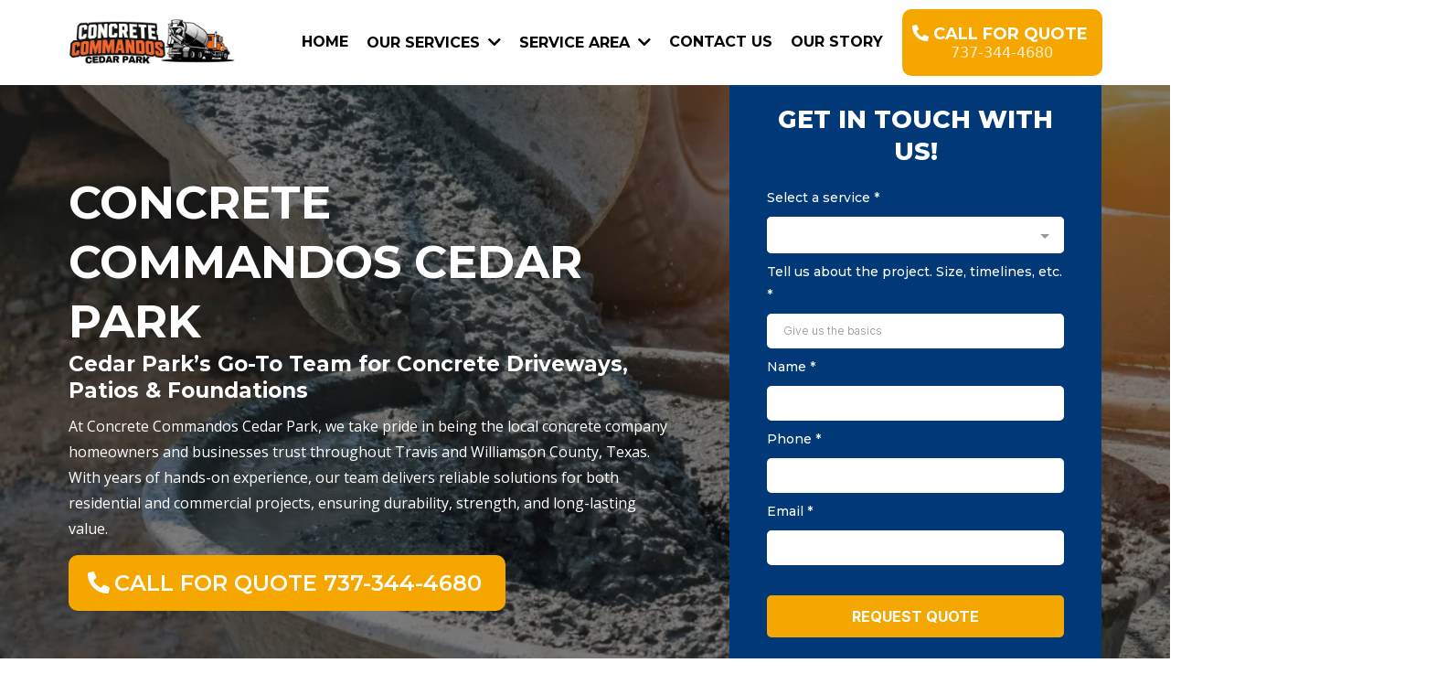

--- FILE ---
content_type: text/html; charset=utf-8
request_url: https://cedarparkconcrete.org/
body_size: 89128
content:
<!DOCTYPE html><html  lang="en" data-capo=""><head><meta charset="utf-8">
<meta name="viewport" content="minimum-scale=1.0, width=device-width, maximum-scale=1, user-scalable=no">
<title>Concrete Commandos Cedar Park: Concrete Contractor serving Travis and Williamson County, Texas</title>
<link rel="preconnect" href="https://fonts.gstatic.com/" crossorigin="anonymous">
<script src="https://stcdn.leadconnectorhq.com/libphonenumber/1.10.60/libphonenumber-js.min.js" async type="text/javascript"></script>
<script src="https://stcdn.leadconnectorhq.com/intl-tel-input/17.0.12/js/utils.min.js" async type="text/javascript"></script>
<script src="https://stcdn.leadconnectorhq.com/intl-tel-input/intlTelInput.min.js" async type="text/javascript"></script>
<style type="text/css">@import url('https://fonts.googleapis.com/css?family=Montserrat:100,100i,300,300i,400,400i,500,500i,700,700i,900,900i|Inter:100,100i,300,300i,400,400i,500,500i,700,700i,900,900i|Inter:100,100i,300,300i,400,400i,500,500i,700,700i,900,900i|roboto:100,100i,300,300i,400,400i,500,500i,700,700i,900,900i');

  .form-HfYjnwi7TO #_builder-form .form-builder--item input[type=text][class=form-control],.form-HfYjnwi7TO #_builder-form .form-builder--item .date-picker-custom-style,.form-HfYjnwi7TO #_builder-form .form-builder--item input[type=number]{
    background-color: #FFFFFFFF !important;
    color: #000000FF !important;
    border: 3px solid #FFFFFFFF !important;
    border-radius: 5px !important;
    padding: 7px 15px 7px 15px !important;
    box-shadow: 0px 0px 0px 0px #FFFFFF;
    font-family: 'Inter';
    font-size: 12px;
    font-weight: 300;
    background-clip: inherit !important;
  }
  .form-HfYjnwi7TO #_builder-form textarea {
    background-color: #FFFFFFFF !important;
    color: #000000FF !important;
    border: 3px solid #FFFFFFFF !important;
    border-radius: 5px !important;
    padding: 7px 15px 7px 15px !important;
    box-shadow: 0px 0px 0px 0px #FFFFFF !important;
    font-family: 'Inter';
    font-size: 12px;
    font-weight: 300;
    background-clip: inherit !important;
  }
  .form-HfYjnwi7TO #_builder-form input[type=tel],.form-HfYjnwi7TO #_builder-form input[type=email],.form-HfYjnwi7TO #_builder-form .multiselect .multiselect__tags{
    background-color: #FFFFFFFF !important;
    color: #000000FF !important;
    border: 3px solid #FFFFFFFF !important; 
    border: 3px solid #FFFFFFFF !important;
    border-radius: 5px !important;
    padding: 7px 15px 7px 15px !important;
    box-shadow: 0px 0px 0px 0px #FFFFFF;
    font-family: 'Inter';
    font-size: 12px;
    font-weight: 300;
    background-clip: inherit !important;
  }
  .form-HfYjnwi7TO #_builder-form .multi_select_form {
    border-radius: 5px !important;
  }
  .form-HfYjnwi7TO #_builder-form .iti--allow-dropdown input, .iti--allow-dropdown input[type=tel]{
    padding-left: 45px !important;
  }
  .form-HfYjnwi7TO #_builder-form .countryphone {
    height: inherit;
  }


  .form-HfYjnwi7TO #_builder-form .form-builder--item .date-picker-custom-style input[type=text],  .form-HfYjnwi7TO #_builder-form .form-builder--item .multiselect .multiselect__placeholder {
    padding:0;
    background-color: #FFFFFFFF;
    color: #000000FF;
    font-size: 12px;
  }
  .form-HfYjnwi7TO #_builder-form .form-builder--item .multiselect .multiselect__input{
    background-color: #FFFFFFFF !important;
  }
  .form-HfYjnwi7TO #_builder-form .form-builder--item .multiselect .multiselect__select{
    background: transparent;
    z-index:10;
  }
  .form-HfYjnwi7TO #_builder-form .form-builder--item .multiselect ,.multiselect__single{
    padding:0 !important;
    margin:0 !important;
    min-height: 24px;
    color:  #000000FF !important;
    background-color: #FFFFFFFF !important;
    font-family: 'Inter';
    font-size: 12px;
    font-weight: 300;
  }
  .form-HfYjnwi7TO #_builder-form .form-builder--item  .multiselect__placeholder {
    padding:0 !important;
    margin:0 !important;
    min-height: 24px;
    color: #8c8c8cFF !important;
    background-color: #FFFFFFFF !important;
    font-family: 'Inter';
    font-size: 12px;
    font-weight: 300;
  }
  .form-HfYjnwi7TO #_builder-form .field-container{
    width:100%;
    max-width: 900px;
  }
  .form-HfYjnwi7TO #_builder-form ::-webkit-input-placeholder { /* Chrome, Firefox, Opera, Safari 10.1+ */
    color: #8c8c8cFF;
    font-family: 'Inter';
    font-size: 12px;
    font-weight: 300;
    opacity: 1; /* Firefox */
  }
  .form-HfYjnwi7TO #_builder-form ::placeholder {
    color: #8c8c8cFF !important;
    font-family: 'Inter';
    font-size: 12px;
    font-weight: 300;
  }
  .form-HfYjnwi7TO #_builder-form :-ms-input-placeholder { /* Internet Explorer 10-11 */
    color: #8c8c8cFF !important;
    font-family: 'Inter';
    font-size: 12px;
    font-weight: 300;
  }
  .form-HfYjnwi7TO #_builder-form ::-ms-input-placeholder { /* Microsoft Edge */
    color: #8c8c8cFF !important;
    font-family: 'Inter';
    font-size: 12px;
    font-weight: 300;
  }

  .form-HfYjnwi7TO #_builder-form label{ 
    color: #FFFFFFFF;
    font-family: 'Montserrat';
    font-size: 14px;
    font-weight: 500;
  }
  .form-HfYjnwi7TO #_builder-form .short-label{ 
    color: #FFFFFFFF;
    font-family: 'Inter';
    font-size: 0px;
    font-weight: 300;
    -webkit-font-smoothing: auto;
  }
  .form-HfYjnwi7TO #_builder-form .form-builder--item .payment-suggestion-tag-container {
    background-color: #FFFFFFFF;
    color: #000000FF !important;
    font-family: 'Inter';
    font-size: 12px;
    font-weight: 300;
      box-shadow: 0px 0px 0px 0px #FFFFFF;
  }
  .form-HfYjnwi7TO #_builder-form .product-summary-amount-large, #order-confirmation .product-summary-amount-large {
    color: #FFFFFFFF;
    font-size: 18px;
    font-weight: 700;
    font-family: Montserrat;
    line-height: 1.5rem;
  }
  .form-HfYjnwi7TO #_builder-form .product-summary-amount-normal, #order-confirmation .product-summary-amount-normal {
    color: #FFFFFFFF;
    font-size: 14px;
    font-weight: 600;
    font-family: Montserrat;
    line-height: 1.5rem;
  }
  .form-HfYjnwi7TO #_builder-form .product-summary-label-bold, #order-confirmation .product-summary-label-bold{
    color: #FFFFFFFF;
    font-size: 14px;
    font-weight: 700;
    font-family: Montserrat;
    line-height: 1.5rem;
  }
  .form-HfYjnwi7TO #_builder-form .crossed-amount {
    color: #FFFFFFFF;
    font-size: 16px;
    font-weight: 600;
    font-family: Montserrat;
    line-height: 1.5rem;
  }
  .form-HfYjnwi7TO #_builder-form .product-summary-label-large, #order-confirmation .product-summary-label-large{
    color: #FFFFFFFF;
    font-size: 16px;
    font-weight: 600;
    font-family: Montserrat;
    line-height: 1.575rem;
  }
  .form-HfYjnwi7TO #_builder-form .product-summary-label-normal, #order-confirmation .product-summary-label-normal{
    color: #FFFFFFFF;
    font-size: 14px;
    font-weight: 500;
    font-family: Montserrat;
    line-height: 1.575rem;
  }
  .form-HfYjnwi7TO #_builder-form .product-summary-label-small, #order-confirmation .product-summary-label-small{
    color: #FFFFFFFF;
    font-size: 12px;
    font-weight: 500;
    font-family: Montserrat;
    line-height: 1.575rem;
  }
  .form-HfYjnwi7TO #_builder-form .variant-tag {
    color: #FFFFFFFF;
    font-size: 13px;
    font-weight: 500;
    font-family: Montserrat;
    line-height: 1.5rem;
  }
  .form-HfYjnwi7TO #_builder-form .selected-tag {
    background-color: #009EF426 !important;
  }
  .form-HfYjnwi7TO #_builder-form .payment-tag, .form-HfYjnwi7TO #_builder-form .quantity-container-counter { 
    box-shadow: 0px 0px 0px 0px #FFFFFF;
    background-color : #FFFFFFFF; 
  }
  .form-HfYjnwi7TO #_builder-form .quantity-container-counter  {
    padding-top: 5px !important;
    padding-bottom:  5px !important;
  }
  .form-HfYjnwi7TO #_builder-form .quantity-text {
    font-size: 12px !important;
  }
  </style>
<style type="text/css">@import url('https://fonts.googleapis.com/css?family=Roboto:100,100i,300,300i,400,400i,500,500i,700,700i,900,900i');</style>
<link rel="stylesheet" href="https://stcdn.leadconnectorhq.com/forms/fonts/material/material-icons.css" crossorigin="anonymous">
<link rel="stylesheet" href="https://fonts.googleapis.com/css?family=Lato:100,100i,200,200i,300,300i,400,400i,500,500i,600,600i,700,700i,800,800i,900,900i%7COpen%20Sans:100,100i,200,200i,300,300i,400,400i,500,500i,600,600i,700,700i,800,800i,900,900i%7CMontserrat:100,100i,200,200i,300,300i,400,400i,500,500i,600,600i,700,700i,800,800i,900,900i%7CRoboto:100,100i,200,200i,300,300i,400,400i,500,500i,600,600i,700,700i,800,800i,900,900i%7CRoboto:100,100i,200,200i,300,300i,400,400i,500,500i,600,600i,700,700i,800,800i,900,900i&display=swap" media="print" onload="this.media='all'">
<style type="text/css"> 

 :root{ --primary: #37ca37;
--secondary: #188bf6;
--white: #ffffff;
--gray: #cbd5e0;
--black: #000000;
--red: #e93d3d;
--orange: #f6ad55;
--yellow: #faf089;
--green: #9ae6b4;
--teal: #81e6d9;
--malibu: #63b3ed;
--indigo: #757BBD;
--purple: #d6bcfa;
--pink: #fbb6ce;
--transparent: transparent;
--overlay: rgba(0, 0, 0, 0.5);
--color-maak214u: #006843;
--color-maak7k8m: #7b9041;
--color-maalhagg: #ededed;
--color-mah61op2: #6A6A6A;
--color-mahmd57p: #f5a700;
--color-mahmgmc3: #013978;
--color-maq1zkxk: rgba(0,0,0,0.73);
--cobalt: #155eef;
--smoke: #f5f5f5;
--inter: 'Inter';
--arial: 'Arial';
--lato: 'Lato';
--open-sans: 'Open Sans';
--montserrat: 'Montserrat';
--roboto: 'Roboto';
--headlinefont: 'Montserrat';
--contentfont: 'Lato';
--text-color: #000000;
--link-color: #188bf6; } .bg-fixed{bottom:0;top:0;left:0;right:0;position:fixed;overflow:auto;background-color:var(--white)} 
            
            .drop-zone-draggable .hl_main_popup{box-shadow:none;padding:20px;margin-top:0;border-color:var(--gray);border-width:10px;border-style:solid;background-color:var(--color-maak214u);width:550px}
            
          

            .drop-zone-draggable .row-3W12GHxGdi{margin:0 auto}
            .drop-zone-draggable .row-3W12GHxGdi{box-shadow:none;padding:0;background-color:var(--transparent);border-color:var(--black);border-width:2px;border-style:solid;width:100%}
            
          
.drop-zone-draggable .col-jfqTPCg7Qw{box-shadow:none;padding:0 5px;background-color:var(--transparent);width:100%;border-color:var(--black);border-width:2px;border-style:solid;margin:0}

            .drop-zone-draggable .form-1WXlcpsQZ4{margin:0}
            .drop-zone-draggable .cform-1WXlcpsQZ4{padding:0}
            
          
#hl_main_popup.popup-body{position:absolute!important;left:50%!important;bottom:auto!important;transform:translate(-50%,0)!important;right:auto!important;box-shadow:none;padding:20px;margin-top:0;border-color:var(--gray);border-width:10px;border-style:solid;background-color:var(--color-maak214u);width:550px}.--mobile #hl_main_popup.popup-body{width:380px!important}@media screen and (min-width:0px) and (max-width:480px){#hl_main_popup.popup-body{width:380px!important}} #col-jfqTPCg7Qw>.inner{flex-direction:column;justify-content:center;align-items:inherit;flex-wrap:nowrap} 
            
            .drop-zone-draggable .hl_main_popup-IAgMloeMcp{box-shadow:none;padding:20px;margin-top:0;border-color:var(--gray);border-width:10px;border-style:solid;background-color:var(--color-maak214u);width:550px}
            
          

            .drop-zone-draggable .row-3W12GHxGdi{margin:0 auto}
            .drop-zone-draggable .row-3W12GHxGdi{box-shadow:none;padding:0;background-color:var(--transparent);border-color:var(--black);border-width:2px;border-style:solid;width:100%}
            
          
.drop-zone-draggable .col-jfqTPCg7Qw{box-shadow:none;padding:0 5px;background-color:var(--transparent);width:100%;border-color:var(--black);border-width:2px;border-style:solid;margin:0}

            .drop-zone-draggable .form-1WXlcpsQZ4{margin:0}
            .drop-zone-draggable .cform-1WXlcpsQZ4{padding:0}
            
          
#hl_main_popup-IAgMloeMcp.popup-body{position:absolute!important;left:50%!important;bottom:auto!important;transform:translate(-50%,0)!important;right:auto!important;box-shadow:none;padding:20px;margin-top:0;border-color:var(--gray);border-width:10px;border-style:solid;background-color:var(--color-maak214u);width:550px}.--mobile #hl_main_popup-IAgMloeMcp.popup-body{width:380px!important}@media screen and (min-width:0px) and (max-width:480px){#hl_main_popup-IAgMloeMcp.popup-body{width:380px!important}} #col-jfqTPCg7Qw>.inner{flex-direction:column;justify-content:center;align-items:inherit;flex-wrap:nowrap} .hl-app .hl_form-builder--main .form-builder--wrap .form-builder--item, .hl-app .menu-field-wrap {
    position: relative;
    width: 100%;
    margin-top: -10px;
}

 /* ---- Header Navigation styles ----- */  
 :root{--white:#ffffff;--black:#000000;--transparent:transparent;--color-mahmd57p:#f5a700;--color-mahmgmc3:#013978 }.hl_page-preview--content .section-c0RA1Yvfwa{box-shadow:none;padding:0 70px;margin:0;background-color:var(--white);border-color:var(--black);border-width:2px;border-style:solid}@media screen and (min-width:0px) and (max-width:480px){.hl_page-preview--content .section-c0RA1Yvfwa{padding-left:20px!important;padding-bottom:17px;padding-top:17px;padding-right:20px!important}}.hl_page-preview--content .col-fGML_cIZ_j,.hl_page-preview--content .row-7MoLEK7yZ0{margin:0 auto;box-shadow:none;padding:0;background-color:var(--transparent);border-color:var(--black);border-width:2px;border-style:solid;width:100%}.hl_page-preview--content .col-fGML_cIZ_j{width:20%;margin:0}.hl_page-preview--content .button-qppp9spdR1{margin:10px 0;text-align:center}@media screen and (min-width:0px) and (max-width:480px){.hl_page-preview--content .button-qppp9spdR1{margin-top:20px}}.hl_page-preview--content .cbutton-qppp9spdR1{font-family:var(--headlinefont);background-color:var(--color-mahmd57p);color:var(--white);secondary-color:var(--white);text-decoration:none;padding:15px 10px;border-color:var(--transparent);border-width:1px;border-style:solid;letter-spacing:0;text-transform:none;width:auto%;text-shadow:none}.hl_page-preview--content .col--bE8iAMOg2{box-shadow:none;padding:0;background-color:var(--transparent);width:80%;border-color:var(--black);border-width:2px;border-style:solid;margin:0}.hl_page-preview--content .cnav-menu-v2-GNtgB7vtUh{font-family:var(--headlinefont);padding:0 10px 0 0;margin:0;item-padding-top:0;item-padding-bottom:0;item-padding-left:16px;item-padding-right:16px;item-margin-top:0;item-margin-bottom:0;item-margin-left:0;item-margin-right:0;line-height:1.3em;text-transform:uppercase;letter-spacing:0;text-align:left;font-weight:400;background-color:var(--white);mobile-background-color:var(--white);popup-background-color:var(--white);mobile-popup-background-color:var(--white);color:var(--text-color);hover-background-color:var(--white);hover-text-color:var(--color-mahmgmc3);bold-text-color:var(--black);italic-text-color:var(--black);underline-text-color:var(--black);icon-color:var(--black);cart-icon-color:var(--black);user-icon-color:var(--black);cart-icon-active-color:var(--black);submenu-background-color:var(--white);submenu-mobile-background-color:var(--white);submenu-color:var(--text-color);submenu-hover-background-color:var(--color-mahmgmc3);submenu-hover-text-color:var(--white);nav-menu-item-spacing-x:8px;nav-menu-item-spacing-y:0;nav-menu-align:left;sub-menu-align:right;sub-menu-style:popover;border-color:#000;border-style:solid;border-width:0;border-radius:0;item-border-color:#000;item-border-style:solid;item-border-width:0;item-border-radius:0;box-shadow:none}#section-c0RA1Yvfwa>.inner{max-width:1170px}#col--bE8iAMOg2>.inner,#col-fGML_cIZ_j>.inner{flex-direction:column;justify-content:center;align-items:inherit;flex-wrap:nowrap}.button-qppp9spdR1 .button-icon-start:before{content:"";font-family:"Font Awesome 5 Free";font-weight:700}@media screen and (min-width:481px) and (max-width:10000px){.button-qppp9spdR1 .button-icon-end,.button-qppp9spdR1 .button-icon-start,.button-qppp9spdR1 .main-heading-button{font-size:18px;font-weight:700}.button-qppp9spdR1 .button-icon-start{margin-right:5px}.button-qppp9spdR1 .button-icon-end{margin-left:5px}.button-qppp9spdR1 .sub-heading-button{font-size:16px;color:var(--white);font-weight:400}}@media screen and (min-width:0px) and (max-width:480px){.button-qppp9spdR1 .button-icon-end,.button-qppp9spdR1 .button-icon-start,.button-qppp9spdR1 .main-heading-button{font-size:18px;font-weight:700}.button-qppp9spdR1 .button-icon-start{margin-right:5px}.button-qppp9spdR1 .button-icon-end{margin-left:5px}.button-qppp9spdR1 .sub-heading-button{font-size:16px;color:var(--white);font-weight:undefined}}#nav-menu-v2-GNtgB7vtUh .mega-menu-container{font-weight:700;font-size:16px;justify-content:flex-start;flex-direction:row;background-color:var(--white)}#nav-menu-v2-GNtgB7vtUh .nav-menu-mobile{display:none}#nav-menu-v2-GNtgB7vtUh .nav-menu-desktop{display:flex}#nav-menu-v2-GNtgB7vtUh .x-icon{display:none}#nav-menu-v2-GNtgB7vtUh .menu-layout{flex-direction:row}#nav-menu-v2-GNtgB7vtUh .nav-spacing-x{margin-left:8px}#nav-menu-v2-GNtgB7vtUh .menu-item-builder-title,#nav-menu-v2-GNtgB7vtUh .menu-item-title:hover{background-color:var(--white);color:var(--color-mahmgmc3)}#nav-menu-v2-GNtgB7vtUh .menu-item-builder-title-icon>span::after,#nav-menu-v2-GNtgB7vtUh .menu-item-title-icon>span::after{color:inherit;content:"";font-family:"Font Awesome 5 Free";font-weight:700;font-size:16px;display:inline-block;margin-left:.25rem;transition:transform .3s ease}#nav-menu-v2-GNtgB7vtUh .menu-item-builder-title-icon-hover>span::after,#nav-menu-v2-GNtgB7vtUh .menu-item-title-icon:hover>span::after{transform:rotate(180deg)}#nav-menu-v2-GNtgB7vtUh .menu-item-builder>.submenu-builder,#nav-menu-v2-GNtgB7vtUh .menu-item:hover>.mega-menu,#nav-menu-v2-GNtgB7vtUh .menu-item:hover>.submenu,#nav-menu-v2-GNtgB7vtUh .submenu:hover{visibility:visible;opacity:1}#nav-menu-v2-GNtgB7vtUh .submenu,#nav-menu-v2-GNtgB7vtUh .submenu-builder{position:absolute;z-index:10;visibility:hidden;opacity:0;transition:visibility 0s,opacity .3s ease-in}#nav-menu-v2-GNtgB7vtUh .submenu-content-container{margin:0;padding-top:0;padding-bottom:0;background-color:var(--white);border-width:0;border-color:#000!important;border-style:solid;border-radius:0}#nav-menu-v2-GNtgB7vtUh .submenu-column{display:block;grid-template-columns:1fr 1fr;row-gap:0;column-gap:0}#nav-menu-v2-GNtgB7vtUh .submenu-item{padding-left:16px;padding-right:16px;margin-bottom:0;color:var(--text-color)}#nav-menu-v2-GNtgB7vtUh .submenu-column>li:last-child,#nav-menu-v2-GNtgB7vtUh .submenu-column>li:last-child .submenu-item{margin-bottom:0}#nav-menu-v2-GNtgB7vtUh .submenu-item:hover{background-color:var(--color-mahmgmc3);color:var(--white)}#nav-menu-v2-GNtgB7vtUh .sub-menu-align{right:-.5rem}#nav-menu-v2-GNtgB7vtUh .user-icon{color:var(--black)}#nav-menu-v2-GNtgB7vtUh .mega-menu{visibility:hidden;opacity:0;transition:visibility 0s,opacity .3s ease-in;position:absolute;left:0;z-index:999}#nav-menu-v2-GNtgB7vtUh .mega-menu:hover{visibility:visible;opacity:1}#nav-menu-v2-GNtgB7vtUh .mega-menu-builder{position:absolute;left:0}#nav-menu-v2-GNtgB7vtUh .items-cart,#nav-menu-v2-GNtgB7vtUh .items-cart-active{color:var(--black)}#nav-menu-v2-GNtgB7vtUh .cart-search-desktop{display:list-item}#nav-menu-v2-GNtgB7vtUh .cart-search-mobile{display:none}#nav-menu-v2-GNtgB7vtUh .nav-search-wrapper,#nav-menu-v2-GNtgB7vtUh .search-bar-container{background-color:var(--white)}#nav-menu-v2-GNtgB7vtUh .hl-autocomplete-input{border:1px solid #cacaca;margin:1px;border-radius:16px}#nav-menu-v2-GNtgB7vtUh .hl-autocomplete{font-family:inherit}#nav-menu-v2-GNtgB7vtUh .hl-autocomplete-button{background:#fff}#nav-menu-v2-GNtgB7vtUh .hl-autocomplete-input-wrapper{color:#000;background-color:#fff}#nav-menu-v2-GNtgB7vtUh .hl-autocomplete-results{border:1px solid #cacaca;border-top:none;border-radius:16px;border-top-left-radius:0;border-top-right-radius:0;color:var(--black);background-color:var(--white)}#nav-menu-v2-GNtgB7vtUh .hl-autocomplete-input:hover{border-width:1.5px;margin:.5px}#nav-menu-v2-GNtgB7vtUh .hl-autocomplete-input:focus-within{border-width:2px;margin:0}@media screen and (min-width:0px) and (max-width:480px){#nav-menu-v2-GNtgB7vtUh .mega-menu-container{font-weight:700;font-size:16px;background-color:var(--white)}#nav-menu-v2-GNtgB7vtUh .menu-item-builder>.submenu-builder,#nav-menu-v2-GNtgB7vtUh .nav-menu-mobile{display:block}#nav-menu-v2-GNtgB7vtUh .nav-menu-mobile span::before{cursor:pointer;color:var(--black);content:"";font-family:"Font Awesome 5 Free";font-weight:700;font-size:16px}#nav-menu-v2-GNtgB7vtUh .nav-menu-desktop{display:block;position:fixed;width:100%;height:100vh;overflow-y:scroll;z-index:999;left:0;top:0;padding-left:1rem;padding-right:1rem;background-color:var(--white);padding-bottom:8rem}#nav-menu-v2-GNtgB7vtUh .hide-popup{display:none!important}#nav-menu-v2-GNtgB7vtUh .x-icon{display:flex}#nav-menu-v2-GNtgB7vtUh .submenu-content-container{margin:0;background-color:var(--white);padding:0 16px;border:0;box-shadow:none}#nav-menu-v2-GNtgB7vtUh .nav-spacing-x{margin-left:0;margin-bottom:8px}#nav-menu-v2-GNtgB7vtUh .menu-item-title-icon{position:relative;padding-right:calc(16px*2);white-space:normal!important;text-wrap:wrap!important}#nav-menu-v2-GNtgB7vtUh .menu-item-title-icon>span::after{font-size:16px;position:absolute;right:.375rem}#nav-menu-v2-GNtgB7vtUh .menu-item-title-icon-rotate>span::after{transform:rotate(180deg)!important}#nav-menu-v2-GNtgB7vtUh .menu-item-title-icon-rotate-reverse>span::after{transform:rotate(0deg)!important}#nav-menu-v2-GNtgB7vtUh .submenu{display:none;position:static;z-index:unset;visibility:visible;opacity:1;transition:visibility 0s,opacity .3s ease-in}#nav-menu-v2-GNtgB7vtUh .submenu-item{white-space:normal!important;text-wrap:wrap!important}#nav-menu-v2-GNtgB7vtUh .submenu-mobile-active{display:block}#nav-menu-v2-GNtgB7vtUh .submenu-builder{display:none;position:static;z-index:none;visibility:visible;opacity:1;transition:none}#nav-menu-v2-GNtgB7vtUh .itemTarget{border:0!important;border-radius:unset!important;box-shadow:none!important}#nav-menu-v2-GNtgB7vtUh .mega-menu{display:none;visibility:visible;opacity:1;position:static;left:unset;bottom:unset;z-index:unset;transition:visibility 0s,opacity .3s ease-in}#nav-menu-v2-GNtgB7vtUh .mega-menu-mobile-active{display:block}#nav-menu-v2-GNtgB7vtUh .mega-menu-builder{position:static;left:unset;bottom:unset;z-index:unset}#nav-menu-v2-GNtgB7vtUh .cart-search-desktop{display:none}#nav-menu-v2-GNtgB7vtUh .cart-search-mobile{display:flex}#nav-menu-v2-GNtgB7vtUh .nav-search-wrapper,#nav-menu-v2-GNtgB7vtUh .search-bar-container{background-color:var(--white)}} 
 /* ---- Section styles ----- */ 
:root{--white:#ffffff;--black:#000000;--transparent:transparent;--color-mahmd57p:#f5a700;--color-mahmgmc3:#013978 }.hl_page-preview--content .section-SAfWFkGLCf{box-shadow:none;padding:0 75px 120px;margin:0;background-color:var(--black);border-color:var(--black);border-width:2px;border-style:solid}@media screen and (min-width:0px) and (max-width:480px){.hl_page-preview--content .section-SAfWFkGLCf{padding-left:25px!important;padding-right:25px!important;padding-top:10px;padding-bottom:60px}}.hl_page-preview--content .col-U7pIZQkeMM,.hl_page-preview--content .row-otgTgkcW-_{margin:0 auto;box-shadow:none;padding:0;background-color:var(--transparent);border-color:var(--black);border-width:2px;border-style:solid;width:100%}.hl_page-preview--content .col-U7pIZQkeMM{padding:20px 40px;background-color:var(--color-mahmgmc3);width:36%;margin:0}@media screen and (min-width:0px) and (max-width:480px){.hl_page-preview--content .col-U7pIZQkeMM{padding-left:20px!important;padding-right:20px!important}}.hl_page-preview--content #heading-s5cILl9-MV,.hl_page-preview--content .form-HfYjnwi7TO{margin:0}.hl_page-preview--content .cform-HfYjnwi7TO{padding:0}.hl_page-preview--content .cheading-s5cILl9-MV,.hl_page-preview--content .col-a4PSu5eZl1{box-shadow:none;background-color:var(--transparent);border-color:var(--black);border-width:2px;border-style:solid}.hl_page-preview--content .cheading-s5cILl9-MV{font-family:var(--headlinefont);color:var(--white);icon-color:var(--text-color);font-weight:400;padding:0;opacity:1;text-shadow:none;line-height:1.3em;text-transform:uppercase;letter-spacing:0;text-align:center}.hl_page-preview--content .col-a4PSu5eZl1{padding:0 60px 0 0;width:64%;margin:0}@media screen and (min-width:0px) and (max-width:480px){.hl_page-preview--content .col-a4PSu5eZl1{padding-bottom:20px}}.hl_page-preview--content .button-BI44y_kpis{margin:0;text-align:left}.hl_page-preview--content .cbutton-BI44y_kpis{font-family:var(--headlinefont);background-color:var(--color-mahmd57p);color:var(--white);secondary-color:var(--white);text-decoration:none;padding:15px 20px;border-color:var(--transparent);border-width:1px;border-style:solid;letter-spacing:0;text-transform:uppercase;width:auto%;text-shadow:none}.hl_page-preview--content #paragraph-u-C_d5G7l0{margin:10px 0 15px}.hl_page-preview--content .cheading-aYl6tLhpml,.hl_page-preview--content .cparagraph-u-C_d5G7l0,.hl_page-preview--content .csub-heading-gVbdAJJRrz{background-color:var(--transparent);color:var(--white);icon-color:var(--text-color);box-shadow:none;padding:0;opacity:1;text-shadow:none;border-color:var(--black);border-width:2px;border-style:solid;letter-spacing:0;text-align:left}.hl_page-preview--content .cparagraph-u-C_d5G7l0{font-family:var(--open-sans);font-weight:medium;line-height:1.8em;text-transform:none}.hl_page-preview--content #heading-aYl6tLhpml,.hl_page-preview--content #sub-heading-gVbdAJJRrz{margin:0}.hl_page-preview--content .cheading-aYl6tLhpml,.hl_page-preview--content .csub-heading-gVbdAJJRrz{font-family:var(--headlinefont);font-weight:400;line-height:1.3em}.hl_page-preview--content .cheading-aYl6tLhpml{text-transform:uppercase}#section-SAfWFkGLCf>.inner{max-width:100%}#col-U7pIZQkeMM>.inner{flex-direction:column;justify-content:flex-start;align-items:inherit;flex-wrap:nowrap}.heading-s5cILl9-MV{font-weight:800}.heading-aYl6tLhpml em,.heading-aYl6tLhpml u,.heading-s5cILl9-MV em,.heading-s5cILl9-MV strong,.heading-s5cILl9-MV u,.paragraph-u-C_d5G7l0 em,.paragraph-u-C_d5G7l0 u,.sub-heading-gVbdAJJRrz em,.sub-heading-gVbdAJJRrz u{color:var(--text-color)}.heading-aYl6tLhpml a,.heading-aYl6tLhpml a *,.heading-s5cILl9-MV a,.heading-s5cILl9-MV a *,.paragraph-u-C_d5G7l0 a,.paragraph-u-C_d5G7l0 a *,.sub-heading-gVbdAJJRrz a,.sub-heading-gVbdAJJRrz a *{color:var(--link-color);text-decoration:none}.heading-aYl6tLhpml a u,.heading-aYl6tLhpml a:hover,.heading-s5cILl9-MV a u,.heading-s5cILl9-MV a:hover,.paragraph-u-C_d5G7l0 a u,.paragraph-u-C_d5G7l0 a:hover,.sub-heading-gVbdAJJRrz a u,.sub-heading-gVbdAJJRrz a:hover{text-decoration:underline}.heading-aYl6tLhpml a s,.heading-s5cILl9-MV a s,.paragraph-u-C_d5G7l0 a s,.sub-heading-gVbdAJJRrz a s{text-decoration:line-through}@media screen and (min-width:0px) and (max-width:480px){.heading-s5cILl9-MV h1,.heading-s5cILl9-MV h2,.heading-s5cILl9-MV h3,.heading-s5cILl9-MV h4,.heading-s5cILl9-MV h5,.heading-s5cILl9-MV h6,.heading-s5cILl9-MV ul li,.heading-s5cILl9-MV.text-output{font-size:27px!important;font-weight:800}}@media screen and (min-width:481px) and (max-width:10000px){.heading-s5cILl9-MV h1,.heading-s5cILl9-MV h2,.heading-s5cILl9-MV h3,.heading-s5cILl9-MV h4,.heading-s5cILl9-MV h5,.heading-s5cILl9-MV h6,.heading-s5cILl9-MV ul li,.heading-s5cILl9-MV.text-output{font-size:27px!important;font-weight:800}}.heading-aYl6tLhpml.text-output h1:first-child:before,.heading-aYl6tLhpml.text-output h2:first-child:before,.heading-aYl6tLhpml.text-output h3:first-child:before,.heading-aYl6tLhpml.text-output h4:first-child:before,.heading-aYl6tLhpml.text-output h5:first-child:before,.heading-aYl6tLhpml.text-output h6:first-child:before,.heading-aYl6tLhpml.text-output p:first-child:before,.heading-s5cILl9-MV.text-output h1:first-child:before,.heading-s5cILl9-MV.text-output h2:first-child:before,.heading-s5cILl9-MV.text-output h3:first-child:before,.heading-s5cILl9-MV.text-output h4:first-child:before,.heading-s5cILl9-MV.text-output h5:first-child:before,.heading-s5cILl9-MV.text-output h6:first-child:before,.heading-s5cILl9-MV.text-output p:first-child:before,.paragraph-u-C_d5G7l0.text-output h1:first-child:before,.paragraph-u-C_d5G7l0.text-output h2:first-child:before,.paragraph-u-C_d5G7l0.text-output h3:first-child:before,.paragraph-u-C_d5G7l0.text-output h4:first-child:before,.paragraph-u-C_d5G7l0.text-output h5:first-child:before,.paragraph-u-C_d5G7l0.text-output h6:first-child:before,.paragraph-u-C_d5G7l0.text-output p:first-child:before,.sub-heading-gVbdAJJRrz.text-output h1:first-child:before,.sub-heading-gVbdAJJRrz.text-output h2:first-child:before,.sub-heading-gVbdAJJRrz.text-output h3:first-child:before,.sub-heading-gVbdAJJRrz.text-output h4:first-child:before,.sub-heading-gVbdAJJRrz.text-output h5:first-child:before,.sub-heading-gVbdAJJRrz.text-output h6:first-child:before,.sub-heading-gVbdAJJRrz.text-output p:first-child:before{color:var(--text-color);content:'\';
    font-family: '';margin-right:5px;font-weight:700}#col-a4PSu5eZl1>.inner{flex-direction:column;justify-content:center;align-items:inherit;flex-wrap:nowrap}.button-BI44y_kpis .button-icon-start:before{content:"";font-family:"Font Awesome 5 Free";font-weight:700}@media screen and (min-width:481px) and (max-width:10000px){.button-BI44y_kpis .button-icon-end,.button-BI44y_kpis .button-icon-start,.button-BI44y_kpis .main-heading-button{font-size:24px;font-weight:600}.button-BI44y_kpis .button-icon-start{margin-right:5px}.button-BI44y_kpis .button-icon-end{margin-left:5px}.button-BI44y_kpis .sub-heading-button{font-size:16px;color:var(--white);font-weight:400}}@media screen and (min-width:0px) and (max-width:480px){.button-BI44y_kpis .button-icon-end,.button-BI44y_kpis .button-icon-start,.button-BI44y_kpis .main-heading-button{font-size:24px;font-weight:600}.button-BI44y_kpis .button-icon-start{margin-right:5px}.button-BI44y_kpis .button-icon-end{margin-left:5px}.button-BI44y_kpis .sub-heading-button{font-size:16px;color:var(--white);font-weight:undefined}}.paragraph-u-C_d5G7l0,.sub-heading-gVbdAJJRrz{font-weight:400}.heading-aYl6tLhpml strong,.paragraph-u-C_d5G7l0 strong,.sub-heading-gVbdAJJRrz strong{color:var(--white)}@media screen and (min-width:0px) and (max-width:480px){.paragraph-u-C_d5G7l0 h1,.paragraph-u-C_d5G7l0 h2,.paragraph-u-C_d5G7l0 h3,.paragraph-u-C_d5G7l0 h4,.paragraph-u-C_d5G7l0 h5,.paragraph-u-C_d5G7l0 h6,.paragraph-u-C_d5G7l0 ul li,.paragraph-u-C_d5G7l0.text-output{font-size:15px!important;font-weight:400}}@media screen and (min-width:481px) and (max-width:10000px){.paragraph-u-C_d5G7l0 h1,.paragraph-u-C_d5G7l0 h2,.paragraph-u-C_d5G7l0 h3,.paragraph-u-C_d5G7l0 h4,.paragraph-u-C_d5G7l0 h5,.paragraph-u-C_d5G7l0 h6,.paragraph-u-C_d5G7l0 ul li,.paragraph-u-C_d5G7l0.text-output{font-size:16px!important;font-weight:400}}@media screen and (min-width:0px) and (max-width:480px){.sub-heading-gVbdAJJRrz h1,.sub-heading-gVbdAJJRrz h2,.sub-heading-gVbdAJJRrz h3,.sub-heading-gVbdAJJRrz h4,.sub-heading-gVbdAJJRrz h5,.sub-heading-gVbdAJJRrz h6,.sub-heading-gVbdAJJRrz ul li,.sub-heading-gVbdAJJRrz.text-output{font-size:23px!important;font-weight:400}}@media screen and (min-width:481px) and (max-width:10000px){.sub-heading-gVbdAJJRrz h1,.sub-heading-gVbdAJJRrz h2,.sub-heading-gVbdAJJRrz h3,.sub-heading-gVbdAJJRrz h4,.sub-heading-gVbdAJJRrz h5,.sub-heading-gVbdAJJRrz h6,.sub-heading-gVbdAJJRrz ul li,.sub-heading-gVbdAJJRrz.text-output{font-size:23px!important;font-weight:400}}.heading-aYl6tLhpml{font-weight:700}@media screen and (min-width:0px) and (max-width:480px){.heading-aYl6tLhpml h1,.heading-aYl6tLhpml h2,.heading-aYl6tLhpml h3,.heading-aYl6tLhpml h4,.heading-aYl6tLhpml h5,.heading-aYl6tLhpml h6,.heading-aYl6tLhpml ul li,.heading-aYl6tLhpml.text-output{font-size:24px!important;font-weight:700}}@media screen and (min-width:481px) and (max-width:10000px){.heading-aYl6tLhpml h1,.heading-aYl6tLhpml h2,.heading-aYl6tLhpml h3,.heading-aYl6tLhpml h4,.heading-aYl6tLhpml h5,.heading-aYl6tLhpml h6,.heading-aYl6tLhpml ul li,.heading-aYl6tLhpml.text-output{font-size:50px!important;font-weight:700}} 
 /* ---- Section styles ----- */ 
:root{--black:#000000;--transparent:transparent}.hl_page-preview--content .col-jXia8PjGAb,.hl_page-preview--content .row-9BM3WZkD2K,.hl_page-preview--content .section-pVsTiVcTbr{box-shadow:none;padding:20px 0;margin:0;background-color:var(--transparent);border-color:var(--black);border-width:2px;border-style:solid}.hl_page-preview--content .col-jXia8PjGAb,.hl_page-preview--content .row-9BM3WZkD2K{margin:0 auto;padding:15px 0;width:100%}.hl_page-preview--content .col-jXia8PjGAb{padding:10px 5px;margin:0}.hl_page-preview--content #paragraph-UVxzOuCvr8{margin:10px 0 15px}.hl_page-preview--content .cheading-ytGTJlvhju,.hl_page-preview--content .cparagraph-UVxzOuCvr8{font-family:var(--open-sans);background-color:var(--transparent);color:var(--black);icon-color:var(--text-color);font-weight:medium;box-shadow:none;padding:0;opacity:1;text-shadow:none;border-color:var(--black);border-width:2px;border-style:solid;line-height:1.8em;text-transform:none;letter-spacing:0;text-align:left}.hl_page-preview--content #heading-ytGTJlvhju{margin:0}.hl_page-preview--content .cheading-ytGTJlvhju{font-family:var(--headlinefont);font-weight:400;line-height:1.3em;text-transform:uppercase;text-align:center}#section-pVsTiVcTbr>.inner{max-width:1170px}#col-jXia8PjGAb>.inner{flex-direction:column;justify-content:center;align-items:inherit;flex-wrap:nowrap}.paragraph-UVxzOuCvr8{font-weight:400}.heading-ytGTJlvhju em,.heading-ytGTJlvhju strong,.heading-ytGTJlvhju u,.paragraph-UVxzOuCvr8 em,.paragraph-UVxzOuCvr8 strong,.paragraph-UVxzOuCvr8 u{color:var(--text-color)}.heading-ytGTJlvhju a,.heading-ytGTJlvhju a *,.paragraph-UVxzOuCvr8 a,.paragraph-UVxzOuCvr8 a *{color:var(--link-color);text-decoration:none}.heading-ytGTJlvhju a u,.heading-ytGTJlvhju a:hover,.paragraph-UVxzOuCvr8 a u,.paragraph-UVxzOuCvr8 a:hover{text-decoration:underline}.heading-ytGTJlvhju a s,.paragraph-UVxzOuCvr8 a s{text-decoration:line-through}@media screen and (min-width:0px) and (max-width:480px){.paragraph-UVxzOuCvr8 h1,.paragraph-UVxzOuCvr8 h2,.paragraph-UVxzOuCvr8 h3,.paragraph-UVxzOuCvr8 h4,.paragraph-UVxzOuCvr8 h5,.paragraph-UVxzOuCvr8 h6,.paragraph-UVxzOuCvr8 ul li,.paragraph-UVxzOuCvr8.text-output{font-size:15px!important;font-weight:400}}@media screen and (min-width:481px) and (max-width:10000px){.paragraph-UVxzOuCvr8 h1,.paragraph-UVxzOuCvr8 h2,.paragraph-UVxzOuCvr8 h3,.paragraph-UVxzOuCvr8 h4,.paragraph-UVxzOuCvr8 h5,.paragraph-UVxzOuCvr8 h6,.paragraph-UVxzOuCvr8 ul li,.paragraph-UVxzOuCvr8.text-output{font-size:16px!important;font-weight:400}}.heading-ytGTJlvhju.text-output h1:first-child:before,.heading-ytGTJlvhju.text-output h2:first-child:before,.heading-ytGTJlvhju.text-output h3:first-child:before,.heading-ytGTJlvhju.text-output h4:first-child:before,.heading-ytGTJlvhju.text-output h5:first-child:before,.heading-ytGTJlvhju.text-output h6:first-child:before,.heading-ytGTJlvhju.text-output p:first-child:before,.paragraph-UVxzOuCvr8.text-output h1:first-child:before,.paragraph-UVxzOuCvr8.text-output h2:first-child:before,.paragraph-UVxzOuCvr8.text-output h3:first-child:before,.paragraph-UVxzOuCvr8.text-output h4:first-child:before,.paragraph-UVxzOuCvr8.text-output h5:first-child:before,.paragraph-UVxzOuCvr8.text-output h6:first-child:before,.paragraph-UVxzOuCvr8.text-output p:first-child:before{color:var(--text-color);content:'\';
    font-family: '';margin-right:5px;font-weight:700}.heading-ytGTJlvhju{font-weight:800}@media screen and (min-width:0px) and (max-width:480px){.heading-ytGTJlvhju h1,.heading-ytGTJlvhju h2,.heading-ytGTJlvhju h3,.heading-ytGTJlvhju h4,.heading-ytGTJlvhju h5,.heading-ytGTJlvhju h6,.heading-ytGTJlvhju ul li,.heading-ytGTJlvhju.text-output{font-size:40px!important;font-weight:800}}@media screen and (min-width:481px) and (max-width:10000px){.heading-ytGTJlvhju h1,.heading-ytGTJlvhju h2,.heading-ytGTJlvhju h3,.heading-ytGTJlvhju h4,.heading-ytGTJlvhju h5,.heading-ytGTJlvhju h6,.heading-ytGTJlvhju ul li,.heading-ytGTJlvhju.text-output{font-size:40px!important;font-weight:800}} 
 /* ---- Section styles ----- */ 
:root{--white:#ffffff;--black:#000000;--transparent:transparent;--color-maalhagg:#ededed;--color-mahmd57p:#f5a700;--color-mahmgmc3:#013978 }.hl_page-preview--content .section-b2CoJAgLrd{box-shadow:none;padding:75px;margin:0;background-color:var(--color-maalhagg);border-color:var(--black);border-width:2px;border-style:solid}@media screen and (min-width:0px) and (max-width:480px){.hl_page-preview--content .section-b2CoJAgLrd{padding-left:25px!important;padding-right:25px!important;padding-top:60px;padding-bottom:60px}}.hl_page-preview--content .col-aoaOEOfFDK,.hl_page-preview--content .row-OAq_S3UomI{margin:0 auto;box-shadow:none;padding:0;background-color:var(--transparent);border-color:var(--black);border-width:2px;border-style:solid;width:100%}.hl_page-preview--content .col-aoaOEOfFDK{width:59.2%;margin:0 0 0 60px}@media screen and (min-width:0px) and (max-width:480px){.hl_page-preview--content .col-aoaOEOfFDK{margin-top:25px}}.hl_page-preview--content .button-cQ--AYKNnj{margin:0;text-align:left}.hl_page-preview--content .cbutton-cQ--AYKNnj{font-family:var(--headlinefont);background-color:var(--color-mahmd57p);color:var(--white);secondary-color:var(--white);text-decoration:none;padding:15px 20px;border-color:var(--transparent);border-width:1px;border-style:solid;letter-spacing:0;text-transform:uppercase;width:auto%;text-shadow:none}.hl_page-preview--content #bulletList-0cKA3xOhw_,.hl_page-preview--content #bulletList-GRiXK4v7LM,.hl_page-preview--content #bulletList-dCl7-VX689{margin:0}.hl_page-preview--content .cbulletList-0cKA3xOhw_,.hl_page-preview--content .cbulletList-GRiXK4v7LM,.hl_page-preview--content .cbulletList-dCl7-VX689,.hl_page-preview--content .cparagraph-2xrB2RtGwo{font-family:var(--open-sans);background-color:var(--transparent);color:var(--text-color);icon-color:var(--color-mahmgmc3);box-shadow:none;padding:10px 20px 20px 10px;opacity:1;text-shadow:none;border-color:var(--black);border-width:2px;border-style:solid;line-height:1.8em;text-transform:none;letter-spacing:0;text-align:left}.hl_page-preview--content .cbulletList-GRiXK4v7LM,.hl_page-preview--content .cbulletList-dCl7-VX689,.hl_page-preview--content .cparagraph-2xrB2RtGwo{padding:10px 20px 10px 10px}.hl_page-preview--content .cbulletList-GRiXK4v7LM,.hl_page-preview--content .cparagraph-2xrB2RtGwo{padding:0 20px 10px 10px}.hl_page-preview--content #paragraph-2xrB2RtGwo{margin:10px 0 15px}.hl_page-preview--content .cparagraph-2xrB2RtGwo{color:var(--black);icon-color:var(--text-color);font-weight:medium;padding:0}.hl_page-preview--content #heading-dKCJda7IPm{margin:0}.hl_page-preview--content .cheading-8uCAP3WNHS,.hl_page-preview--content .cheading-W3tIG3I4OJ,.hl_page-preview--content .cheading-dKCJda7IPm,.hl_page-preview--content .cparagraph-Wm-MQ96hJn,.hl_page-preview--content .cparagraph-b2fPv7ld3-{font-family:var(--headlinefont);background-color:var(--transparent);color:var(--black);icon-color:var(--text-color);font-weight:400;box-shadow:none;padding:0;opacity:1;text-shadow:none;border-color:var(--black);border-width:2px;border-style:solid;line-height:1.3em;text-transform:uppercase;letter-spacing:0;text-align:left}.hl_page-preview--content #paragraph-b2fPv7ld3-{margin:10px 0 15px}.hl_page-preview--content .cheading-8uCAP3WNHS,.hl_page-preview--content .cheading-W3tIG3I4OJ,.hl_page-preview--content .cparagraph-Wm-MQ96hJn,.hl_page-preview--content .cparagraph-b2fPv7ld3-{font-family:var(--open-sans);font-weight:medium;line-height:1.8em;text-transform:none}.hl_page-preview--content #heading-8uCAP3WNHS{margin:0}.hl_page-preview--content .cheading-8uCAP3WNHS,.hl_page-preview--content .cheading-W3tIG3I4OJ,.hl_page-preview--content .cparagraph-Wm-MQ96hJn{font-family:var(--headlinefont);font-weight:400;line-height:1.3em;text-transform:uppercase}.hl_page-preview--content #paragraph-Wm-MQ96hJn{margin:10px 0 15px}.hl_page-preview--content .cheading-W3tIG3I4OJ,.hl_page-preview--content .cparagraph-Wm-MQ96hJn{font-family:var(--open-sans);font-weight:medium;line-height:1.8em;text-transform:none}.hl_page-preview--content #heading-W3tIG3I4OJ{margin:0}.hl_page-preview--content .cheading-W3tIG3I4OJ{font-family:var(--headlinefont);font-weight:400;line-height:1.3em;text-transform:uppercase}#section-b2CoJAgLrd>.inner{max-width:100%}#col-aoaOEOfFDK>.inner{flex-direction:column;justify-content:center;align-items:inherit;flex-wrap:nowrap}.button-cQ--AYKNnj .button-icon-start:before{content:"";font-family:"Font Awesome 5 Free";font-weight:700}@media screen and (min-width:481px) and (max-width:10000px){.button-cQ--AYKNnj .button-icon-end,.button-cQ--AYKNnj .button-icon-start,.button-cQ--AYKNnj .main-heading-button{font-size:16px;font-weight:600}.button-cQ--AYKNnj .button-icon-start{margin-right:5px}.button-cQ--AYKNnj .button-icon-end{margin-left:5px}.button-cQ--AYKNnj .sub-heading-button{font-size:16px;color:var(--white);font-weight:400}}@media screen and (min-width:0px) and (max-width:480px){.button-cQ--AYKNnj .button-icon-end,.button-cQ--AYKNnj .button-icon-start,.button-cQ--AYKNnj .main-heading-button{font-size:16px;font-weight:600}.button-cQ--AYKNnj .button-icon-start{margin-right:5px}.button-cQ--AYKNnj .button-icon-end{margin-left:5px}.button-cQ--AYKNnj .sub-heading-button{font-size:16px;color:var(--white);font-weight:undefined}}.bulletList-0cKA3xOhw_,.bulletList-GRiXK4v7LM,.bulletList-dCl7-VX689,.paragraph-2xrB2RtGwo{font-weight:400}.bulletList-0cKA3xOhw_ a,.bulletList-0cKA3xOhw_ a *,.bulletList-GRiXK4v7LM a,.bulletList-GRiXK4v7LM a *,.bulletList-dCl7-VX689 a,.bulletList-dCl7-VX689 a *,.heading-8uCAP3WNHS a,.heading-8uCAP3WNHS a *,.heading-W3tIG3I4OJ a,.heading-W3tIG3I4OJ a *,.heading-dKCJda7IPm a,.heading-dKCJda7IPm a *,.paragraph-2xrB2RtGwo a,.paragraph-2xrB2RtGwo a *,.paragraph-Wm-MQ96hJn a,.paragraph-Wm-MQ96hJn a *,.paragraph-b2fPv7ld3- a,.paragraph-b2fPv7ld3- a *{color:var(--link-color);text-decoration:none}.bulletList-0cKA3xOhw_ a u,.bulletList-0cKA3xOhw_ a:hover,.bulletList-GRiXK4v7LM a u,.bulletList-GRiXK4v7LM a:hover,.bulletList-dCl7-VX689 a u,.bulletList-dCl7-VX689 a:hover,.heading-8uCAP3WNHS a u,.heading-8uCAP3WNHS a:hover,.heading-W3tIG3I4OJ a u,.heading-W3tIG3I4OJ a:hover,.heading-dKCJda7IPm a u,.heading-dKCJda7IPm a:hover,.paragraph-2xrB2RtGwo a u,.paragraph-2xrB2RtGwo a:hover,.paragraph-Wm-MQ96hJn a u,.paragraph-Wm-MQ96hJn a:hover,.paragraph-b2fPv7ld3- a u,.paragraph-b2fPv7ld3- a:hover{text-decoration:underline}.bulletList-0cKA3xOhw_ a s,.bulletList-GRiXK4v7LM a s,.bulletList-dCl7-VX689 a s,.heading-8uCAP3WNHS a s,.heading-W3tIG3I4OJ a s,.heading-dKCJda7IPm a s,.paragraph-2xrB2RtGwo a s,.paragraph-Wm-MQ96hJn a s,.paragraph-b2fPv7ld3- a s{text-decoration:line-through}@media screen and (min-width:0px) and (max-width:480px){.bulletList-0cKA3xOhw_ h1,.bulletList-0cKA3xOhw_ h2,.bulletList-0cKA3xOhw_ h3,.bulletList-0cKA3xOhw_ h4,.bulletList-0cKA3xOhw_ h5,.bulletList-0cKA3xOhw_ h6,.bulletList-0cKA3xOhw_ ul li,.bulletList-0cKA3xOhw_.text-output{font-size:16px!important;font-weight:400}.bulletList-0cKA3xOhw_.text-output li:not(:last-child){margin-bottom:0}}@media screen and (min-width:481px) and (max-width:10000px){.bulletList-0cKA3xOhw_ h1,.bulletList-0cKA3xOhw_ h2,.bulletList-0cKA3xOhw_ h3,.bulletList-0cKA3xOhw_ h4,.bulletList-0cKA3xOhw_ h5,.bulletList-0cKA3xOhw_ h6,.bulletList-0cKA3xOhw_ ul li,.bulletList-0cKA3xOhw_.text-output{font-size:16px!important;font-weight:400}}.bulletList-0cKA3xOhw_.text-output ul,.bulletList-GRiXK4v7LM.text-output ul,.bulletList-dCl7-VX689.text-output ul{list-style-type:none;margin:0;padding:0 0 0 1.5em}.bulletList-0cKA3xOhw_.text-output ol,.bulletList-GRiXK4v7LM.text-output ol,.bulletList-dCl7-VX689.text-output ol{padding-left:1.5em}.bulletList-0cKA3xOhw_.text-output ol li,.bulletList-0cKA3xOhw_.text-output ul li{padding-inline-start:.5em}.bulletList-0cKA3xOhw_.text-output li,.bulletList-GRiXK4v7LM.text-output li,.bulletList-dCl7-VX689.text-output li{list-style-type:""}.bulletList-0cKA3xOhw_.text-output li::marker{font-family:"Font Awesome 5 Free";font-weight:900;color:var(--color-mahmgmc3);margin-right:.3em;margin-left:-1.5em;text-align:right}.bulletList-0cKA3xOhw_.text-output li:not(:last-child){margin-bottom:0}@media screen and (min-width:0px) and (max-width:480px){.bulletList-dCl7-VX689 h1,.bulletList-dCl7-VX689 h2,.bulletList-dCl7-VX689 h3,.bulletList-dCl7-VX689 h4,.bulletList-dCl7-VX689 h5,.bulletList-dCl7-VX689 h6,.bulletList-dCl7-VX689 ul li,.bulletList-dCl7-VX689.text-output{font-size:16px!important;font-weight:400}.bulletList-dCl7-VX689.text-output li:not(:last-child){margin-bottom:0}}@media screen and (min-width:481px) and (max-width:10000px){.bulletList-dCl7-VX689 h1,.bulletList-dCl7-VX689 h2,.bulletList-dCl7-VX689 h3,.bulletList-dCl7-VX689 h4,.bulletList-dCl7-VX689 h5,.bulletList-dCl7-VX689 h6,.bulletList-dCl7-VX689 ul li,.bulletList-dCl7-VX689.text-output{font-size:16px!important;font-weight:400}}.bulletList-dCl7-VX689.text-output ol li,.bulletList-dCl7-VX689.text-output ul li{padding-inline-start:.5em}.bulletList-dCl7-VX689.text-output li::marker{font-family:"Font Awesome 5 Free";font-weight:900;color:var(--color-mahmgmc3);margin-right:.3em;margin-left:-1.5em;text-align:right}.bulletList-dCl7-VX689.text-output li:not(:last-child){margin-bottom:0}@media screen and (min-width:0px) and (max-width:480px){.bulletList-GRiXK4v7LM h1,.bulletList-GRiXK4v7LM h2,.bulletList-GRiXK4v7LM h3,.bulletList-GRiXK4v7LM h4,.bulletList-GRiXK4v7LM h5,.bulletList-GRiXK4v7LM h6,.bulletList-GRiXK4v7LM ul li,.bulletList-GRiXK4v7LM.text-output{font-size:16px!important;font-weight:400}.bulletList-GRiXK4v7LM.text-output li:not(:last-child){margin-bottom:0}}@media screen and (min-width:481px) and (max-width:10000px){.bulletList-GRiXK4v7LM h1,.bulletList-GRiXK4v7LM h2,.bulletList-GRiXK4v7LM h3,.bulletList-GRiXK4v7LM h4,.bulletList-GRiXK4v7LM h5,.bulletList-GRiXK4v7LM h6,.bulletList-GRiXK4v7LM ul li,.bulletList-GRiXK4v7LM.text-output{font-size:16px!important;font-weight:400}}.bulletList-GRiXK4v7LM.text-output ol li,.bulletList-GRiXK4v7LM.text-output ul li{padding-inline-start:.5em}.bulletList-GRiXK4v7LM.text-output li::marker{font-family:"Font Awesome 5 Free";font-weight:900;color:var(--color-mahmgmc3);margin-right:.3em;margin-left:-1.5em;text-align:right}.bulletList-GRiXK4v7LM.text-output li:not(:last-child){margin-bottom:0}.heading-8uCAP3WNHS em,.heading-8uCAP3WNHS strong,.heading-8uCAP3WNHS u,.heading-W3tIG3I4OJ em,.heading-W3tIG3I4OJ strong,.heading-W3tIG3I4OJ u,.heading-dKCJda7IPm em,.heading-dKCJda7IPm strong,.heading-dKCJda7IPm u,.paragraph-2xrB2RtGwo em,.paragraph-2xrB2RtGwo strong,.paragraph-2xrB2RtGwo u,.paragraph-Wm-MQ96hJn em,.paragraph-Wm-MQ96hJn strong,.paragraph-Wm-MQ96hJn u,.paragraph-b2fPv7ld3- em,.paragraph-b2fPv7ld3- strong,.paragraph-b2fPv7ld3- u{color:var(--text-color)}@media screen and (min-width:0px) and (max-width:480px){.paragraph-2xrB2RtGwo h1,.paragraph-2xrB2RtGwo h2,.paragraph-2xrB2RtGwo h3,.paragraph-2xrB2RtGwo h4,.paragraph-2xrB2RtGwo h5,.paragraph-2xrB2RtGwo h6,.paragraph-2xrB2RtGwo ul li,.paragraph-2xrB2RtGwo.text-output{font-size:15px!important;font-weight:400}}@media screen and (min-width:481px) and (max-width:10000px){.paragraph-2xrB2RtGwo h1,.paragraph-2xrB2RtGwo h2,.paragraph-2xrB2RtGwo h3,.paragraph-2xrB2RtGwo h4,.paragraph-2xrB2RtGwo h5,.paragraph-2xrB2RtGwo h6,.paragraph-2xrB2RtGwo ul li,.paragraph-2xrB2RtGwo.text-output{font-size:16px!important;font-weight:400}}.heading-8uCAP3WNHS.text-output h1:first-child:before,.heading-8uCAP3WNHS.text-output h2:first-child:before,.heading-8uCAP3WNHS.text-output h3:first-child:before,.heading-8uCAP3WNHS.text-output h4:first-child:before,.heading-8uCAP3WNHS.text-output h5:first-child:before,.heading-8uCAP3WNHS.text-output h6:first-child:before,.heading-8uCAP3WNHS.text-output p:first-child:before,.heading-W3tIG3I4OJ.text-output h1:first-child:before,.heading-W3tIG3I4OJ.text-output h2:first-child:before,.heading-W3tIG3I4OJ.text-output h3:first-child:before,.heading-W3tIG3I4OJ.text-output h4:first-child:before,.heading-W3tIG3I4OJ.text-output h5:first-child:before,.heading-W3tIG3I4OJ.text-output h6:first-child:before,.heading-W3tIG3I4OJ.text-output p:first-child:before,.heading-dKCJda7IPm.text-output h1:first-child:before,.heading-dKCJda7IPm.text-output h2:first-child:before,.heading-dKCJda7IPm.text-output h3:first-child:before,.heading-dKCJda7IPm.text-output h4:first-child:before,.heading-dKCJda7IPm.text-output h5:first-child:before,.heading-dKCJda7IPm.text-output h6:first-child:before,.heading-dKCJda7IPm.text-output p:first-child:before,.paragraph-2xrB2RtGwo.text-output h1:first-child:before,.paragraph-2xrB2RtGwo.text-output h2:first-child:before,.paragraph-2xrB2RtGwo.text-output h3:first-child:before,.paragraph-2xrB2RtGwo.text-output h4:first-child:before,.paragraph-2xrB2RtGwo.text-output h5:first-child:before,.paragraph-2xrB2RtGwo.text-output h6:first-child:before,.paragraph-2xrB2RtGwo.text-output p:first-child:before,.paragraph-Wm-MQ96hJn.text-output h1:first-child:before,.paragraph-Wm-MQ96hJn.text-output h2:first-child:before,.paragraph-Wm-MQ96hJn.text-output h3:first-child:before,.paragraph-Wm-MQ96hJn.text-output h4:first-child:before,.paragraph-Wm-MQ96hJn.text-output h5:first-child:before,.paragraph-Wm-MQ96hJn.text-output h6:first-child:before,.paragraph-Wm-MQ96hJn.text-output p:first-child:before,.paragraph-b2fPv7ld3-.text-output h1:first-child:before,.paragraph-b2fPv7ld3-.text-output h2:first-child:before,.paragraph-b2fPv7ld3-.text-output h3:first-child:before,.paragraph-b2fPv7ld3-.text-output h4:first-child:before,.paragraph-b2fPv7ld3-.text-output h5:first-child:before,.paragraph-b2fPv7ld3-.text-output h6:first-child:before,.paragraph-b2fPv7ld3-.text-output p:first-child:before{color:var(--text-color);content:'\';
    font-family: '';margin-right:5px;font-weight:700}.heading-dKCJda7IPm{font-weight:800}@media screen and (min-width:0px) and (max-width:480px){.heading-dKCJda7IPm h1,.heading-dKCJda7IPm h2,.heading-dKCJda7IPm h3,.heading-dKCJda7IPm h4,.heading-dKCJda7IPm h5,.heading-dKCJda7IPm h6,.heading-dKCJda7IPm ul li,.heading-dKCJda7IPm.text-output{font-size:27px!important;font-weight:800}}@media screen and (min-width:481px) and (max-width:10000px){.heading-dKCJda7IPm h1,.heading-dKCJda7IPm h2,.heading-dKCJda7IPm h3,.heading-dKCJda7IPm h4,.heading-dKCJda7IPm h5,.heading-dKCJda7IPm h6,.heading-dKCJda7IPm ul li,.heading-dKCJda7IPm.text-output{font-size:35px!important;font-weight:800}}.paragraph-b2fPv7ld3-{font-weight:400}@media screen and (min-width:0px) and (max-width:480px){.paragraph-b2fPv7ld3- h1,.paragraph-b2fPv7ld3- h2,.paragraph-b2fPv7ld3- h3,.paragraph-b2fPv7ld3- h4,.paragraph-b2fPv7ld3- h5,.paragraph-b2fPv7ld3- h6,.paragraph-b2fPv7ld3- ul li,.paragraph-b2fPv7ld3-.text-output{font-size:15px!important;font-weight:400}}@media screen and (min-width:481px) and (max-width:10000px){.paragraph-b2fPv7ld3- h1,.paragraph-b2fPv7ld3- h2,.paragraph-b2fPv7ld3- h3,.paragraph-b2fPv7ld3- h4,.paragraph-b2fPv7ld3- h5,.paragraph-b2fPv7ld3- h6,.paragraph-b2fPv7ld3- ul li,.paragraph-b2fPv7ld3-.text-output{font-size:16px!important;font-weight:400}}.heading-8uCAP3WNHS{font-weight:800}@media screen and (min-width:0px) and (max-width:480px){.heading-8uCAP3WNHS h1,.heading-8uCAP3WNHS h2,.heading-8uCAP3WNHS h3,.heading-8uCAP3WNHS h4,.heading-8uCAP3WNHS h5,.heading-8uCAP3WNHS h6,.heading-8uCAP3WNHS ul li,.heading-8uCAP3WNHS.text-output{font-size:27px!important;font-weight:800}}@media screen and (min-width:481px) and (max-width:10000px){.heading-8uCAP3WNHS h1,.heading-8uCAP3WNHS h2,.heading-8uCAP3WNHS h3,.heading-8uCAP3WNHS h4,.heading-8uCAP3WNHS h5,.heading-8uCAP3WNHS h6,.heading-8uCAP3WNHS ul li,.heading-8uCAP3WNHS.text-output{font-size:35px!important;font-weight:800}}.paragraph-Wm-MQ96hJn{font-weight:400}@media screen and (min-width:0px) and (max-width:480px){.paragraph-Wm-MQ96hJn h1,.paragraph-Wm-MQ96hJn h2,.paragraph-Wm-MQ96hJn h3,.paragraph-Wm-MQ96hJn h4,.paragraph-Wm-MQ96hJn h5,.paragraph-Wm-MQ96hJn h6,.paragraph-Wm-MQ96hJn ul li,.paragraph-Wm-MQ96hJn.text-output{font-size:15px!important;font-weight:400}}@media screen and (min-width:481px) and (max-width:10000px){.paragraph-Wm-MQ96hJn h1,.paragraph-Wm-MQ96hJn h2,.paragraph-Wm-MQ96hJn h3,.paragraph-Wm-MQ96hJn h4,.paragraph-Wm-MQ96hJn h5,.paragraph-Wm-MQ96hJn h6,.paragraph-Wm-MQ96hJn ul li,.paragraph-Wm-MQ96hJn.text-output{font-size:16px!important;font-weight:400}}.heading-W3tIG3I4OJ{font-weight:800}@media screen and (min-width:0px) and (max-width:480px){.heading-W3tIG3I4OJ h1,.heading-W3tIG3I4OJ h2,.heading-W3tIG3I4OJ h3,.heading-W3tIG3I4OJ h4,.heading-W3tIG3I4OJ h5,.heading-W3tIG3I4OJ h6,.heading-W3tIG3I4OJ ul li,.heading-W3tIG3I4OJ.text-output{font-size:27px!important;font-weight:800}}@media screen and (min-width:481px) and (max-width:10000px){.heading-W3tIG3I4OJ h1,.heading-W3tIG3I4OJ h2,.heading-W3tIG3I4OJ h3,.heading-W3tIG3I4OJ h4,.heading-W3tIG3I4OJ h5,.heading-W3tIG3I4OJ h6,.heading-W3tIG3I4OJ ul li,.heading-W3tIG3I4OJ.text-output{font-size:35px!important;font-weight:800}} 
 /* ---- Section styles ----- */ 
:root{--white:#ffffff;--black:#000000;--transparent:transparent;--color-mahmd57p:#f5a700 }.hl_page-preview--content .section-5gwNmuw1tf{box-shadow:none;padding:75px;margin:0;background-color:var(--white);border-color:var(--black);border-width:2px;border-style:solid}@media screen and (min-width:0px) and (max-width:480px){.hl_page-preview--content .section-5gwNmuw1tf{padding-left:25px!important;padding-right:25px!important;padding-top:60px;padding-bottom:60px}}.hl_page-preview--content .col-u7xTwUqqQZ,.hl_page-preview--content .row-OB5Z4nISQX{margin:0 auto;box-shadow:none;padding:0;background-color:var(--transparent);border-color:var(--black);border-width:2px;border-style:solid;width:100%}.hl_page-preview--content .col-u7xTwUqqQZ{width:56.8%;margin:0 0 0 60px}@media screen and (min-width:0px) and (max-width:480px){.hl_page-preview--content .col-u7xTwUqqQZ{margin-top:25px}}.hl_page-preview--content .button-QdsV7OrsVi{margin:0;text-align:left}.hl_page-preview--content .cbutton-QdsV7OrsVi{font-family:var(--headlinefont);background-color:var(--color-mahmd57p);color:var(--white);secondary-color:var(--white);text-decoration:none;padding:15px 20px;border-color:var(--transparent);border-width:1px;border-style:solid;letter-spacing:0;text-transform:uppercase;width:auto%;text-shadow:none}.hl_page-preview--content #paragraph-nXOBIcEHAP{margin:10px 0 15px}.hl_page-preview--content .cheading-D3Qic_YVkF,.hl_page-preview--content .cparagraph-nXOBIcEHAP{font-family:var(--open-sans);background-color:var(--transparent);color:var(--black);icon-color:var(--text-color);font-weight:medium;box-shadow:none;padding:0;opacity:1;text-shadow:none;border-color:var(--black);border-width:2px;border-style:solid;line-height:1.8em;text-transform:none;letter-spacing:0;text-align:left}.hl_page-preview--content #heading-D3Qic_YVkF{margin:0}.hl_page-preview--content .cheading-D3Qic_YVkF{font-family:var(--headlinefont);font-weight:400;line-height:1.3em;text-transform:uppercase}.hl_page-preview--content .col-_mKV93I94r{box-shadow:none;padding:0;background-color:var(--transparent);width:38.9%;border-color:var(--transparent);border-width:1px;border-style:solid;margin:0}.hl_page-preview--content .custom-code-usNFjhF3zE,.hl_page-preview--content .image-nlEqdLRbH7{margin:0}.hl_page-preview--content .image-nlEqdLRbH7 .image-container img{box-shadow:2px 2px 10px 0#70707082}.hl_page-preview--content .cimage-nlEqdLRbH7{padding:10px;background-color:var(--transparent);opacity:1;text-align:left}#section-5gwNmuw1tf>.inner{max-width:100%}#col-_mKV93I94r>.inner,#col-u7xTwUqqQZ>.inner{flex-direction:column;justify-content:flex-start;align-items:inherit;flex-wrap:nowrap}.button-QdsV7OrsVi .button-icon-start:before{content:"";font-family:"Font Awesome 5 Free";font-weight:700}@media screen and (min-width:481px) and (max-width:10000px){.button-QdsV7OrsVi .button-icon-end,.button-QdsV7OrsVi .button-icon-start,.button-QdsV7OrsVi .main-heading-button{font-size:16px;font-weight:600}.button-QdsV7OrsVi .button-icon-start{margin-right:5px}.button-QdsV7OrsVi .button-icon-end{margin-left:5px}.button-QdsV7OrsVi .sub-heading-button{font-size:16px;color:var(--white);font-weight:400}}@media screen and (min-width:0px) and (max-width:480px){.button-QdsV7OrsVi .button-icon-end,.button-QdsV7OrsVi .button-icon-start,.button-QdsV7OrsVi .main-heading-button{font-size:16px;font-weight:600}.button-QdsV7OrsVi .button-icon-start{margin-right:5px}.button-QdsV7OrsVi .button-icon-end{margin-left:5px}.button-QdsV7OrsVi .sub-heading-button{font-size:16px;color:var(--white);font-weight:undefined}}.paragraph-nXOBIcEHAP{font-weight:400}.heading-D3Qic_YVkF em,.heading-D3Qic_YVkF strong,.heading-D3Qic_YVkF u,.paragraph-nXOBIcEHAP em,.paragraph-nXOBIcEHAP strong,.paragraph-nXOBIcEHAP u{color:var(--text-color)}.heading-D3Qic_YVkF a,.heading-D3Qic_YVkF a *,.paragraph-nXOBIcEHAP a,.paragraph-nXOBIcEHAP a *{color:var(--link-color);text-decoration:none}.heading-D3Qic_YVkF a u,.heading-D3Qic_YVkF a:hover,.paragraph-nXOBIcEHAP a u,.paragraph-nXOBIcEHAP a:hover{text-decoration:underline}.heading-D3Qic_YVkF a s,.paragraph-nXOBIcEHAP a s{text-decoration:line-through}@media screen and (min-width:0px) and (max-width:480px){.paragraph-nXOBIcEHAP h1,.paragraph-nXOBIcEHAP h2,.paragraph-nXOBIcEHAP h3,.paragraph-nXOBIcEHAP h4,.paragraph-nXOBIcEHAP h5,.paragraph-nXOBIcEHAP h6,.paragraph-nXOBIcEHAP ul li,.paragraph-nXOBIcEHAP.text-output{font-size:15px!important;font-weight:400}}@media screen and (min-width:481px) and (max-width:10000px){.paragraph-nXOBIcEHAP h1,.paragraph-nXOBIcEHAP h2,.paragraph-nXOBIcEHAP h3,.paragraph-nXOBIcEHAP h4,.paragraph-nXOBIcEHAP h5,.paragraph-nXOBIcEHAP h6,.paragraph-nXOBIcEHAP ul li,.paragraph-nXOBIcEHAP.text-output{font-size:16px!important;font-weight:400}}.heading-D3Qic_YVkF.text-output h1:first-child:before,.heading-D3Qic_YVkF.text-output h2:first-child:before,.heading-D3Qic_YVkF.text-output h3:first-child:before,.heading-D3Qic_YVkF.text-output h4:first-child:before,.heading-D3Qic_YVkF.text-output h5:first-child:before,.heading-D3Qic_YVkF.text-output h6:first-child:before,.heading-D3Qic_YVkF.text-output p:first-child:before,.paragraph-nXOBIcEHAP.text-output h1:first-child:before,.paragraph-nXOBIcEHAP.text-output h2:first-child:before,.paragraph-nXOBIcEHAP.text-output h3:first-child:before,.paragraph-nXOBIcEHAP.text-output h4:first-child:before,.paragraph-nXOBIcEHAP.text-output h5:first-child:before,.paragraph-nXOBIcEHAP.text-output h6:first-child:before,.paragraph-nXOBIcEHAP.text-output p:first-child:before{color:var(--text-color);content:'\';
    font-family: '';margin-right:5px;font-weight:700}.heading-D3Qic_YVkF{font-weight:800}@media screen and (min-width:0px) and (max-width:480px){.heading-D3Qic_YVkF h1,.heading-D3Qic_YVkF h2,.heading-D3Qic_YVkF h3,.heading-D3Qic_YVkF h4,.heading-D3Qic_YVkF h5,.heading-D3Qic_YVkF h6,.heading-D3Qic_YVkF ul li,.heading-D3Qic_YVkF.text-output{font-size:27px!important;font-weight:800}}@media screen and (min-width:481px) and (max-width:10000px){.heading-D3Qic_YVkF h1,.heading-D3Qic_YVkF h2,.heading-D3Qic_YVkF h3,.heading-D3Qic_YVkF h4,.heading-D3Qic_YVkF h5,.heading-D3Qic_YVkF h6,.heading-D3Qic_YVkF ul li,.heading-D3Qic_YVkF.text-output{font-size:35px!important;font-weight:800}} 
 /* ---- Section styles ----- */ 
:root{--white:#ffffff;--black:#000000;--transparent:transparent;--color-maalhagg:#ededed;--color-mahmd57p:#f5a700 }.hl_page-preview--content .section-b-xFE3Ni5F{box-shadow:none;padding:75px;margin:0;background-color:var(--color-maalhagg);border-color:var(--black);border-width:2px;border-style:solid}@media screen and (min-width:0px) and (max-width:480px){.hl_page-preview--content .section-b-xFE3Ni5F{padding-left:25px!important;padding-right:25px!important;padding-top:60px;padding-bottom:60px}}.hl_page-preview--content .col-o8ChYMyJ4t,.hl_page-preview--content .row-99Y6qzY1rd{margin:0 auto;box-shadow:none;padding:0;background-color:var(--transparent);border-color:var(--black);border-width:2px;border-style:solid;width:100%}.hl_page-preview--content .col-o8ChYMyJ4t{width:59.2%;margin:0 0 0 60px}@media screen and (min-width:0px) and (max-width:480px){.hl_page-preview--content .col-o8ChYMyJ4t{margin-top:25px}}.hl_page-preview--content .button-BYqRtanYoT{margin:0;text-align:left}.hl_page-preview--content .cbutton-BYqRtanYoT{font-family:var(--headlinefont);background-color:var(--color-mahmd57p);color:var(--white);secondary-color:var(--white);text-decoration:none;padding:15px 20px;border-color:var(--transparent);border-width:1px;border-style:solid;letter-spacing:0;text-transform:uppercase;width:auto%;text-shadow:none}.hl_page-preview--content #paragraph-ovjGtrAgKO{margin:10px 0 15px}.hl_page-preview--content .cheading-cvEWCBgmK0,.hl_page-preview--content .cparagraph-ovjGtrAgKO{font-family:var(--open-sans);background-color:var(--transparent);color:var(--black);icon-color:var(--text-color);font-weight:medium;box-shadow:none;padding:0;opacity:1;text-shadow:none;border-color:var(--black);border-width:2px;border-style:solid;line-height:1.8em;text-transform:none;letter-spacing:0;text-align:left}.hl_page-preview--content #heading-cvEWCBgmK0{margin:0}.hl_page-preview--content .cheading-cvEWCBgmK0{font-family:var(--headlinefont);font-weight:400;line-height:1.3em;text-transform:uppercase}.hl_page-preview--content .col-yJ1AUWXRWB{box-shadow:none;padding:0;background-color:var(--transparent);width:40.8%;border-color:var(--transparent);border-width:1px;border-style:solid;margin:0}.hl_page-preview--content .image-2ZpmYcDQ5W{margin:0}.hl_page-preview--content .image-2ZpmYcDQ5W .image-container img{box-shadow:2px 2px 10px 0#70707082}.hl_page-preview--content .cimage-2ZpmYcDQ5W{padding:10px;background-color:var(--transparent);opacity:1;text-align:left}#section-b-xFE3Ni5F>.inner{max-width:100%}#col-o8ChYMyJ4t>.inner,#col-yJ1AUWXRWB>.inner{flex-direction:column;justify-content:flex-start;align-items:inherit;flex-wrap:nowrap}.button-BYqRtanYoT .button-icon-start:before{content:"";font-family:"Font Awesome 5 Free";font-weight:700}@media screen and (min-width:481px) and (max-width:10000px){.button-BYqRtanYoT .button-icon-end,.button-BYqRtanYoT .button-icon-start,.button-BYqRtanYoT .main-heading-button{font-size:16px;font-weight:600}.button-BYqRtanYoT .button-icon-start{margin-right:5px}.button-BYqRtanYoT .button-icon-end{margin-left:5px}.button-BYqRtanYoT .sub-heading-button{font-size:16px;color:var(--white);font-weight:400}}@media screen and (min-width:0px) and (max-width:480px){.button-BYqRtanYoT .button-icon-end,.button-BYqRtanYoT .button-icon-start,.button-BYqRtanYoT .main-heading-button{font-size:16px;font-weight:600}.button-BYqRtanYoT .button-icon-start{margin-right:5px}.button-BYqRtanYoT .button-icon-end{margin-left:5px}.button-BYqRtanYoT .sub-heading-button{font-size:16px;color:var(--white);font-weight:undefined}}.paragraph-ovjGtrAgKO{font-weight:400}.heading-cvEWCBgmK0 em,.heading-cvEWCBgmK0 strong,.heading-cvEWCBgmK0 u,.paragraph-ovjGtrAgKO em,.paragraph-ovjGtrAgKO strong,.paragraph-ovjGtrAgKO u{color:var(--text-color)}.heading-cvEWCBgmK0 a,.heading-cvEWCBgmK0 a *,.paragraph-ovjGtrAgKO a,.paragraph-ovjGtrAgKO a *{color:var(--link-color);text-decoration:none}.heading-cvEWCBgmK0 a u,.heading-cvEWCBgmK0 a:hover,.paragraph-ovjGtrAgKO a u,.paragraph-ovjGtrAgKO a:hover{text-decoration:underline}.heading-cvEWCBgmK0 a s,.paragraph-ovjGtrAgKO a s{text-decoration:line-through}@media screen and (min-width:0px) and (max-width:480px){.paragraph-ovjGtrAgKO h1,.paragraph-ovjGtrAgKO h2,.paragraph-ovjGtrAgKO h3,.paragraph-ovjGtrAgKO h4,.paragraph-ovjGtrAgKO h5,.paragraph-ovjGtrAgKO h6,.paragraph-ovjGtrAgKO ul li,.paragraph-ovjGtrAgKO.text-output{font-size:15px!important;font-weight:400}}@media screen and (min-width:481px) and (max-width:10000px){.paragraph-ovjGtrAgKO h1,.paragraph-ovjGtrAgKO h2,.paragraph-ovjGtrAgKO h3,.paragraph-ovjGtrAgKO h4,.paragraph-ovjGtrAgKO h5,.paragraph-ovjGtrAgKO h6,.paragraph-ovjGtrAgKO ul li,.paragraph-ovjGtrAgKO.text-output{font-size:16px!important;font-weight:400}}.heading-cvEWCBgmK0.text-output h1:first-child:before,.heading-cvEWCBgmK0.text-output h2:first-child:before,.heading-cvEWCBgmK0.text-output h3:first-child:before,.heading-cvEWCBgmK0.text-output h4:first-child:before,.heading-cvEWCBgmK0.text-output h5:first-child:before,.heading-cvEWCBgmK0.text-output h6:first-child:before,.heading-cvEWCBgmK0.text-output p:first-child:before,.paragraph-ovjGtrAgKO.text-output h1:first-child:before,.paragraph-ovjGtrAgKO.text-output h2:first-child:before,.paragraph-ovjGtrAgKO.text-output h3:first-child:before,.paragraph-ovjGtrAgKO.text-output h4:first-child:before,.paragraph-ovjGtrAgKO.text-output h5:first-child:before,.paragraph-ovjGtrAgKO.text-output h6:first-child:before,.paragraph-ovjGtrAgKO.text-output p:first-child:before{color:var(--text-color);content:'\';
    font-family: '';margin-right:5px;font-weight:700}.heading-cvEWCBgmK0{font-weight:800}@media screen and (min-width:0px) and (max-width:480px){.heading-cvEWCBgmK0 h1,.heading-cvEWCBgmK0 h2,.heading-cvEWCBgmK0 h3,.heading-cvEWCBgmK0 h4,.heading-cvEWCBgmK0 h5,.heading-cvEWCBgmK0 h6,.heading-cvEWCBgmK0 ul li,.heading-cvEWCBgmK0.text-output{font-size:27px!important;font-weight:800}}@media screen and (min-width:481px) and (max-width:10000px){.heading-cvEWCBgmK0 h1,.heading-cvEWCBgmK0 h2,.heading-cvEWCBgmK0 h3,.heading-cvEWCBgmK0 h4,.heading-cvEWCBgmK0 h5,.heading-cvEWCBgmK0 h6,.heading-cvEWCBgmK0 ul li,.heading-cvEWCBgmK0.text-output{font-size:35px!important;font-weight:800}} 
 /* ---- Section styles ----- */ 
:root{--white:#ffffff;--black:#000000;--transparent:transparent;--color-mahmd57p:#f5a700;--color-mahmgmc3:#013978 }.hl_page-preview--content .section-S4CuE3P4vp{box-shadow:none;padding:75px 120px;margin:0;background-color:var(--color-mahmgmc3);border-color:var(--black);border-width:2px;border-style:solid}@media screen and (min-width:0px) and (max-width:480px){.hl_page-preview--content .section-S4CuE3P4vp{padding-left:25px!important;padding-right:25px!important;padding-top:60px;padding-bottom:60px}}.hl_page-preview--content .col-rUiPnReP9g,.hl_page-preview--content .row-4sME9CtYrn{margin:0 auto;box-shadow:none;padding:0;background-color:var(--transparent);border-color:var(--black);border-width:2px;border-style:solid;width:100%}.hl_page-preview--content .col-rUiPnReP9g{width:51.5%;margin:0}.hl_page-preview--content .button-aaWKfB8JmN{margin:0;text-align:center}.hl_page-preview--content .cbutton-aaWKfB8JmN{font-family:var(--headlinefont);background-color:var(--color-mahmd57p);color:var(--white);secondary-color:var(--white);text-decoration:none;padding:15px 20px;border-color:var(--transparent);border-width:1px;border-style:solid;letter-spacing:0;text-transform:uppercase;width:auto%;text-shadow:none}.hl_page-preview--content #paragraph-hCMT82v1Rw{margin:10px 0 15px}.hl_page-preview--content .cbulletList-A-Uxn2pW4H,.hl_page-preview--content .cparagraph-hCMT82v1Rw{background-color:var(--transparent);color:var(--white);box-shadow:none;opacity:1;text-shadow:none;border-color:var(--black);border-width:2px;border-style:solid;text-transform:none;letter-spacing:0}.hl_page-preview--content .cparagraph-hCMT82v1Rw{font-family:var(--open-sans);icon-color:var(--text-color);font-weight:medium;padding:0;line-height:1.8em;text-align:center}.hl_page-preview--content #bulletList-A-Uxn2pW4H{margin:0}.hl_page-preview--content .cbulletList-A-Uxn2pW4H{font-family:var(--headlinefont);icon-color:var(--white);padding:20px;line-height:1.5em;text-align:left}.hl_page-preview--content #paragraph-kg4JBRgkKg{margin:10px 0 15px}.hl_page-preview--content .cheading-Nly33aZgOk,.hl_page-preview--content .cheading-oMUKMA9tCr,.hl_page-preview--content .cparagraph-kg4JBRgkKg{background-color:var(--transparent);color:var(--white);icon-color:var(--text-color);box-shadow:none;padding:0;opacity:1;text-shadow:none;border-color:var(--black);border-width:2px;border-style:solid;letter-spacing:0;text-align:center}.hl_page-preview--content .cparagraph-kg4JBRgkKg{font-family:var(--open-sans);font-weight:medium;line-height:1.8em;text-transform:none}.hl_page-preview--content #heading-Nly33aZgOk,.hl_page-preview--content #heading-oMUKMA9tCr{margin:0}.hl_page-preview--content .cheading-Nly33aZgOk,.hl_page-preview--content .cheading-oMUKMA9tCr{font-family:var(--headlinefont);font-weight:400;line-height:1.3em}.hl_page-preview--content .cheading-Nly33aZgOk{text-transform:uppercase}#section-S4CuE3P4vp>.inner{max-width:100%}#col-rUiPnReP9g>.inner{flex-direction:column;justify-content:center;align-items:inherit;flex-wrap:nowrap}.button-aaWKfB8JmN .button-icon-start:before{content:"";font-family:"Font Awesome 5 Free";font-weight:700}@media screen and (min-width:481px) and (max-width:10000px){.button-aaWKfB8JmN .button-icon-end,.button-aaWKfB8JmN .button-icon-start,.button-aaWKfB8JmN .main-heading-button{font-size:16px;font-weight:600}.button-aaWKfB8JmN .button-icon-start{margin-right:5px}.button-aaWKfB8JmN .button-icon-end{margin-left:5px}.button-aaWKfB8JmN .sub-heading-button{font-size:16px;color:var(--white);font-weight:400}}@media screen and (min-width:0px) and (max-width:480px){.button-aaWKfB8JmN .button-icon-end,.button-aaWKfB8JmN .button-icon-start,.button-aaWKfB8JmN .main-heading-button{font-size:16px;font-weight:600}.button-aaWKfB8JmN .button-icon-start{margin-right:5px}.button-aaWKfB8JmN .button-icon-end{margin-left:5px}.button-aaWKfB8JmN .sub-heading-button{font-size:16px;color:var(--white);font-weight:undefined}}.bulletList-A-Uxn2pW4H,.paragraph-hCMT82v1Rw,.paragraph-kg4JBRgkKg{font-weight:400}.bulletList-A-Uxn2pW4H em,.bulletList-A-Uxn2pW4H strong,.bulletList-A-Uxn2pW4H u,.heading-Nly33aZgOk em,.heading-Nly33aZgOk u,.heading-oMUKMA9tCr em,.heading-oMUKMA9tCr u,.paragraph-hCMT82v1Rw em,.paragraph-hCMT82v1Rw strong,.paragraph-hCMT82v1Rw u,.paragraph-kg4JBRgkKg em,.paragraph-kg4JBRgkKg strong,.paragraph-kg4JBRgkKg u{color:var(--text-color)}.bulletList-A-Uxn2pW4H a,.bulletList-A-Uxn2pW4H a *,.heading-Nly33aZgOk a,.heading-Nly33aZgOk a *,.heading-oMUKMA9tCr a,.heading-oMUKMA9tCr a *,.paragraph-hCMT82v1Rw a,.paragraph-hCMT82v1Rw a *,.paragraph-kg4JBRgkKg a,.paragraph-kg4JBRgkKg a *{color:var(--link-color);text-decoration:none}.bulletList-A-Uxn2pW4H a u,.bulletList-A-Uxn2pW4H a:hover,.heading-Nly33aZgOk a u,.heading-Nly33aZgOk a:hover,.heading-oMUKMA9tCr a u,.heading-oMUKMA9tCr a:hover,.paragraph-hCMT82v1Rw a u,.paragraph-hCMT82v1Rw a:hover,.paragraph-kg4JBRgkKg a u,.paragraph-kg4JBRgkKg a:hover{text-decoration:underline}.bulletList-A-Uxn2pW4H a s,.heading-Nly33aZgOk a s,.heading-oMUKMA9tCr a s,.paragraph-hCMT82v1Rw a s,.paragraph-kg4JBRgkKg a s{text-decoration:line-through}@media screen and (min-width:0px) and (max-width:480px){.paragraph-hCMT82v1Rw h1,.paragraph-hCMT82v1Rw h2,.paragraph-hCMT82v1Rw h3,.paragraph-hCMT82v1Rw h4,.paragraph-hCMT82v1Rw h5,.paragraph-hCMT82v1Rw h6,.paragraph-hCMT82v1Rw ul li,.paragraph-hCMT82v1Rw.text-output{font-size:15px!important;font-weight:400}}@media screen and (min-width:481px) and (max-width:10000px){.paragraph-hCMT82v1Rw h1,.paragraph-hCMT82v1Rw h2,.paragraph-hCMT82v1Rw h3,.paragraph-hCMT82v1Rw h4,.paragraph-hCMT82v1Rw h5,.paragraph-hCMT82v1Rw h6,.paragraph-hCMT82v1Rw ul li,.paragraph-hCMT82v1Rw.text-output{font-size:16px!important;font-weight:400}}.heading-Nly33aZgOk.text-output h1:first-child:before,.heading-Nly33aZgOk.text-output h2:first-child:before,.heading-Nly33aZgOk.text-output h3:first-child:before,.heading-Nly33aZgOk.text-output h4:first-child:before,.heading-Nly33aZgOk.text-output h5:first-child:before,.heading-Nly33aZgOk.text-output h6:first-child:before,.heading-Nly33aZgOk.text-output p:first-child:before,.heading-oMUKMA9tCr.text-output h1:first-child:before,.heading-oMUKMA9tCr.text-output h2:first-child:before,.heading-oMUKMA9tCr.text-output h3:first-child:before,.heading-oMUKMA9tCr.text-output h4:first-child:before,.heading-oMUKMA9tCr.text-output h5:first-child:before,.heading-oMUKMA9tCr.text-output h6:first-child:before,.heading-oMUKMA9tCr.text-output p:first-child:before,.paragraph-hCMT82v1Rw.text-output h1:first-child:before,.paragraph-hCMT82v1Rw.text-output h2:first-child:before,.paragraph-hCMT82v1Rw.text-output h3:first-child:before,.paragraph-hCMT82v1Rw.text-output h4:first-child:before,.paragraph-hCMT82v1Rw.text-output h5:first-child:before,.paragraph-hCMT82v1Rw.text-output h6:first-child:before,.paragraph-hCMT82v1Rw.text-output p:first-child:before,.paragraph-kg4JBRgkKg.text-output h1:first-child:before,.paragraph-kg4JBRgkKg.text-output h2:first-child:before,.paragraph-kg4JBRgkKg.text-output h3:first-child:before,.paragraph-kg4JBRgkKg.text-output h4:first-child:before,.paragraph-kg4JBRgkKg.text-output h5:first-child:before,.paragraph-kg4JBRgkKg.text-output h6:first-child:before,.paragraph-kg4JBRgkKg.text-output p:first-child:before{color:var(--text-color);content:'\';
    font-family: '';margin-right:5px;font-weight:700}@media screen and (min-width:0px) and (max-width:480px){.bulletList-A-Uxn2pW4H h1,.bulletList-A-Uxn2pW4H h2,.bulletList-A-Uxn2pW4H h3,.bulletList-A-Uxn2pW4H h4,.bulletList-A-Uxn2pW4H h5,.bulletList-A-Uxn2pW4H h6,.bulletList-A-Uxn2pW4H ul li,.bulletList-A-Uxn2pW4H.text-output{font-size:20px!important;font-weight:400}.bulletList-A-Uxn2pW4H.text-output li:not(:last-child){margin-bottom:0}}@media screen and (min-width:481px) and (max-width:10000px){.bulletList-A-Uxn2pW4H h1,.bulletList-A-Uxn2pW4H h2,.bulletList-A-Uxn2pW4H h3,.bulletList-A-Uxn2pW4H h4,.bulletList-A-Uxn2pW4H h5,.bulletList-A-Uxn2pW4H h6,.bulletList-A-Uxn2pW4H ul li,.bulletList-A-Uxn2pW4H.text-output{font-size:20px!important;font-weight:400}}.bulletList-A-Uxn2pW4H.text-output ul{list-style-type:none;margin:0;padding:0 0 0 1.5em}.bulletList-A-Uxn2pW4H.text-output ol{padding-left:1.5em}.bulletList-A-Uxn2pW4H.text-output ol li,.bulletList-A-Uxn2pW4H.text-output ul li{padding-inline-start:.5em}.bulletList-A-Uxn2pW4H.text-output li{list-style-type:""}.bulletList-A-Uxn2pW4H.text-output li::marker{font-family:"Font Awesome 5 Free";font-weight:900;color:var(--white);margin-right:.3em;margin-left:-1.5em;text-align:right}.bulletList-A-Uxn2pW4H.text-output li:not(:last-child){margin-bottom:0}@media screen and (min-width:0px) and (max-width:480px){.paragraph-kg4JBRgkKg h1,.paragraph-kg4JBRgkKg h2,.paragraph-kg4JBRgkKg h3,.paragraph-kg4JBRgkKg h4,.paragraph-kg4JBRgkKg h5,.paragraph-kg4JBRgkKg h6,.paragraph-kg4JBRgkKg ul li,.paragraph-kg4JBRgkKg.text-output{font-size:15px!important;font-weight:400}}@media screen and (min-width:481px) and (max-width:10000px){.paragraph-kg4JBRgkKg h1,.paragraph-kg4JBRgkKg h2,.paragraph-kg4JBRgkKg h3,.paragraph-kg4JBRgkKg h4,.paragraph-kg4JBRgkKg h5,.paragraph-kg4JBRgkKg h6,.paragraph-kg4JBRgkKg ul li,.paragraph-kg4JBRgkKg.text-output{font-size:16px!important;font-weight:400}}.heading-oMUKMA9tCr{font-weight:700}.heading-Nly33aZgOk strong,.heading-oMUKMA9tCr strong{color:var(--white)}@media screen and (min-width:0px) and (max-width:480px){.heading-oMUKMA9tCr h1,.heading-oMUKMA9tCr h2,.heading-oMUKMA9tCr h3,.heading-oMUKMA9tCr h4,.heading-oMUKMA9tCr h5,.heading-oMUKMA9tCr h6,.heading-oMUKMA9tCr ul li,.heading-oMUKMA9tCr.text-output{font-size:32px!important;font-weight:700}}@media screen and (min-width:481px) and (max-width:10000px){.heading-oMUKMA9tCr h1,.heading-oMUKMA9tCr h2,.heading-oMUKMA9tCr h3,.heading-oMUKMA9tCr h4,.heading-oMUKMA9tCr h5,.heading-oMUKMA9tCr h6,.heading-oMUKMA9tCr ul li,.heading-oMUKMA9tCr.text-output{font-size:32px!important;font-weight:700}}.heading-Nly33aZgOk{font-weight:800}@media screen and (min-width:0px) and (max-width:480px){.heading-Nly33aZgOk h1,.heading-Nly33aZgOk h2,.heading-Nly33aZgOk h3,.heading-Nly33aZgOk h4,.heading-Nly33aZgOk h5,.heading-Nly33aZgOk h6,.heading-Nly33aZgOk ul li,.heading-Nly33aZgOk.text-output{font-size:27px!important;font-weight:800}}@media screen and (min-width:481px) and (max-width:10000px){.heading-Nly33aZgOk h1,.heading-Nly33aZgOk h2,.heading-Nly33aZgOk h3,.heading-Nly33aZgOk h4,.heading-Nly33aZgOk h5,.heading-Nly33aZgOk h6,.heading-Nly33aZgOk ul li,.heading-Nly33aZgOk.text-output{font-size:40px!important;font-weight:800}} 
 /* ---- Section styles ----- */ 
:root{--black:#000000;--transparent:transparent;--color-maalhagg:#ededed}.hl_page-preview--content .section-kGkaAau85g{box-shadow:none;padding:75px;margin:0;background-color:var(--color-maalhagg);border-color:var(--black);border-width:2px;border-style:solid}@media screen and (min-width:0px) and (max-width:480px){.hl_page-preview--content .section-kGkaAau85g{padding-left:25px!important;padding-right:25px!important;padding-top:60px;padding-bottom:60px}}.hl_page-preview--content .row-Rb6ioEhpzp{margin:0 auto;box-shadow:none;padding:20px 0;background-color:var(--transparent);border-color:var(--black);border-width:2px;border-style:solid;width:100%}.hl_page-preview--content .col-WW9k1gUsD_{padding:0;background-color:var(--transparent);width:51.5%;border-color:var(--transparent);border-width:1px;border-style:solid;margin:0 13px}@media screen and (min-width:0px) and (max-width:480px){.hl_page-preview--content .col-WW9k1gUsD_{padding-bottom:0;padding-top:0;padding-right:0!important;padding-left:0!important;margin-bottom:30px}}.hl_page-preview--content #paragraph-tckCT9tV-o{margin:10px 0 15px}.hl_page-preview--content .cheading-U7ECCTRIAc,.hl_page-preview--content .cparagraph-tckCT9tV-o{font-family:var(--open-sans);background-color:var(--transparent);color:var(--black);icon-color:var(--text-color);font-weight:medium;box-shadow:none;padding:0;opacity:1;text-shadow:none;border-color:var(--black);border-width:2px;border-style:solid;line-height:1.8em;text-transform:none;letter-spacing:0;text-align:center}.hl_page-preview--content #heading-U7ECCTRIAc{margin:0}.hl_page-preview--content .cheading-U7ECCTRIAc{font-family:var(--headlinefont);font-weight:400;line-height:1.3em;text-transform:uppercase}.hl_page-preview--content .image-yPoeAQ6Zq0{margin:0 0 15px}.hl_page-preview--content .image-IUs11l_fPL .image-container img,.hl_page-preview--content .image-hHEJuxeHN8 .image-container img,.hl_page-preview--content .image-yPoeAQ6Zq0 .image-container img{box-shadow:none;width:70px;height:70px}.hl_page-preview--content .cimage-yPoeAQ6Zq0{padding:0;background-color:var(--transparent);opacity:1;text-align:center}.hl_page-preview--content .col-9hQAEzeZ-L{padding:0;background-color:var(--transparent);width:51.5%;border-color:var(--transparent);border-width:1px;border-style:solid;margin:0 13px}@media screen and (min-width:0px) and (max-width:480px){.hl_page-preview--content .col-9hQAEzeZ-L{padding-bottom:0;padding-top:0;padding-right:0!important;padding-left:0!important;margin-bottom:30px}}.hl_page-preview--content #paragraph-YBBCLnjj6e{margin:10px 0 15px}.hl_page-preview--content .cheading-D_IdgY7f19,.hl_page-preview--content .cparagraph-YBBCLnjj6e{font-family:var(--open-sans);background-color:var(--transparent);color:var(--black);icon-color:var(--text-color);font-weight:medium;box-shadow:none;padding:0;opacity:1;text-shadow:none;border-color:var(--black);border-width:2px;border-style:solid;line-height:1.8em;text-transform:none;letter-spacing:0;text-align:center}.hl_page-preview--content #heading-D_IdgY7f19{margin:0}.hl_page-preview--content .cheading-D_IdgY7f19{font-family:var(--headlinefont);font-weight:400;line-height:1.3em;text-transform:uppercase}.hl_page-preview--content .image-IUs11l_fPL{margin:0 0 15px}.hl_page-preview--content .cimage-IUs11l_fPL{padding:0;background-color:var(--transparent);opacity:1;text-align:center}.hl_page-preview--content .col-NVrussee-b{padding:0;background-color:var(--transparent);width:51.5%;border-color:var(--transparent);border-width:1px;border-style:solid;margin:0 13px}@media screen and (min-width:0px) and (max-width:480px){.hl_page-preview--content .col-NVrussee-b{padding-bottom:0;padding-top:0;padding-right:0!important;padding-left:0!important;margin-bottom:30px}}.hl_page-preview--content #paragraph-nSo1os9FBk{margin:10px 0 15px}.hl_page-preview--content .cheading-tf3M8qnWVM,.hl_page-preview--content .cparagraph-nSo1os9FBk{font-family:var(--open-sans);background-color:var(--transparent);color:var(--black);icon-color:var(--text-color);font-weight:medium;box-shadow:none;padding:0;opacity:1;text-shadow:none;border-color:var(--black);border-width:2px;border-style:solid;line-height:1.8em;text-transform:none;letter-spacing:0;text-align:center}.hl_page-preview--content #heading-WRA4F9-NX0,.hl_page-preview--content #heading-tf3M8qnWVM{margin:0}.hl_page-preview--content .cheading-tf3M8qnWVM{font-family:var(--headlinefont);font-weight:400;line-height:1.3em;text-transform:uppercase}.hl_page-preview--content .image-hHEJuxeHN8{margin:0 0 15px}.hl_page-preview--content .cimage-hHEJuxeHN8{padding:0;background-color:var(--transparent);opacity:1;text-align:center}.hl_page-preview--content .row-Pb69FrW3rh{margin:0 auto 35px;width:100%}.hl_page-preview--content .cheading-WRA4F9-NX0,.hl_page-preview--content .col-egj2j719h-,.hl_page-preview--content .row-Pb69FrW3rh{background-color:var(--transparent);box-shadow:none;padding:0;border-color:var(--black);border-width:2px;border-style:solid}.hl_page-preview--content .col-egj2j719h-{width:51.5%;margin:0}.hl_page-preview--content .cheading-WRA4F9-NX0{font-family:var(--headlinefont);color:var(--black);icon-color:var(--text-color);font-weight:400;opacity:1;text-shadow:none;line-height:1.3em;text-transform:uppercase;letter-spacing:0;text-align:center}#section-kGkaAau85g>.inner{max-width:100%}#col-9hQAEzeZ-L>.inner,#col-NVrussee-b>.inner,#col-WW9k1gUsD_>.inner{flex-direction:column;justify-content:flex-start;align-items:inherit;flex-wrap:nowrap}.paragraph-tckCT9tV-o{font-weight:400}.heading-D_IdgY7f19 em,.heading-D_IdgY7f19 strong,.heading-D_IdgY7f19 u,.heading-U7ECCTRIAc em,.heading-U7ECCTRIAc strong,.heading-U7ECCTRIAc u,.heading-WRA4F9-NX0 em,.heading-WRA4F9-NX0 strong,.heading-WRA4F9-NX0 u,.heading-tf3M8qnWVM em,.heading-tf3M8qnWVM strong,.heading-tf3M8qnWVM u,.paragraph-YBBCLnjj6e em,.paragraph-YBBCLnjj6e strong,.paragraph-YBBCLnjj6e u,.paragraph-nSo1os9FBk em,.paragraph-nSo1os9FBk strong,.paragraph-nSo1os9FBk u,.paragraph-tckCT9tV-o em,.paragraph-tckCT9tV-o strong,.paragraph-tckCT9tV-o u{color:var(--text-color)}.heading-D_IdgY7f19 a,.heading-D_IdgY7f19 a *,.heading-U7ECCTRIAc a,.heading-U7ECCTRIAc a *,.heading-WRA4F9-NX0 a,.heading-WRA4F9-NX0 a *,.heading-tf3M8qnWVM a,.heading-tf3M8qnWVM a *,.paragraph-YBBCLnjj6e a,.paragraph-YBBCLnjj6e a *,.paragraph-nSo1os9FBk a,.paragraph-nSo1os9FBk a *,.paragraph-tckCT9tV-o a,.paragraph-tckCT9tV-o a *{color:var(--link-color);text-decoration:none}.heading-D_IdgY7f19 a u,.heading-D_IdgY7f19 a:hover,.heading-U7ECCTRIAc a u,.heading-U7ECCTRIAc a:hover,.heading-WRA4F9-NX0 a u,.heading-WRA4F9-NX0 a:hover,.heading-tf3M8qnWVM a u,.heading-tf3M8qnWVM a:hover,.paragraph-YBBCLnjj6e a u,.paragraph-YBBCLnjj6e a:hover,.paragraph-nSo1os9FBk a u,.paragraph-nSo1os9FBk a:hover,.paragraph-tckCT9tV-o a u,.paragraph-tckCT9tV-o a:hover{text-decoration:underline}.heading-D_IdgY7f19 a s,.heading-U7ECCTRIAc a s,.heading-WRA4F9-NX0 a s,.heading-tf3M8qnWVM a s,.paragraph-YBBCLnjj6e a s,.paragraph-nSo1os9FBk a s,.paragraph-tckCT9tV-o a s{text-decoration:line-through}@media screen and (min-width:0px) and (max-width:480px){.paragraph-tckCT9tV-o h1,.paragraph-tckCT9tV-o h2,.paragraph-tckCT9tV-o h3,.paragraph-tckCT9tV-o h4,.paragraph-tckCT9tV-o h5,.paragraph-tckCT9tV-o h6,.paragraph-tckCT9tV-o ul li,.paragraph-tckCT9tV-o.text-output{font-size:15px!important;font-weight:400}}@media screen and (min-width:481px) and (max-width:10000px){.paragraph-tckCT9tV-o h1,.paragraph-tckCT9tV-o h2,.paragraph-tckCT9tV-o h3,.paragraph-tckCT9tV-o h4,.paragraph-tckCT9tV-o h5,.paragraph-tckCT9tV-o h6,.paragraph-tckCT9tV-o ul li,.paragraph-tckCT9tV-o.text-output{font-size:16px!important;font-weight:400}}.heading-D_IdgY7f19.text-output h1:first-child:before,.heading-D_IdgY7f19.text-output h2:first-child:before,.heading-D_IdgY7f19.text-output h3:first-child:before,.heading-D_IdgY7f19.text-output h4:first-child:before,.heading-D_IdgY7f19.text-output h5:first-child:before,.heading-D_IdgY7f19.text-output h6:first-child:before,.heading-D_IdgY7f19.text-output p:first-child:before,.heading-U7ECCTRIAc.text-output h1:first-child:before,.heading-U7ECCTRIAc.text-output h2:first-child:before,.heading-U7ECCTRIAc.text-output h3:first-child:before,.heading-U7ECCTRIAc.text-output h4:first-child:before,.heading-U7ECCTRIAc.text-output h5:first-child:before,.heading-U7ECCTRIAc.text-output h6:first-child:before,.heading-U7ECCTRIAc.text-output p:first-child:before,.heading-WRA4F9-NX0.text-output h1:first-child:before,.heading-WRA4F9-NX0.text-output h2:first-child:before,.heading-WRA4F9-NX0.text-output h3:first-child:before,.heading-WRA4F9-NX0.text-output h4:first-child:before,.heading-WRA4F9-NX0.text-output h5:first-child:before,.heading-WRA4F9-NX0.text-output h6:first-child:before,.heading-WRA4F9-NX0.text-output p:first-child:before,.heading-tf3M8qnWVM.text-output h1:first-child:before,.heading-tf3M8qnWVM.text-output h2:first-child:before,.heading-tf3M8qnWVM.text-output h3:first-child:before,.heading-tf3M8qnWVM.text-output h4:first-child:before,.heading-tf3M8qnWVM.text-output h5:first-child:before,.heading-tf3M8qnWVM.text-output h6:first-child:before,.heading-tf3M8qnWVM.text-output p:first-child:before,.paragraph-YBBCLnjj6e.text-output h1:first-child:before,.paragraph-YBBCLnjj6e.text-output h2:first-child:before,.paragraph-YBBCLnjj6e.text-output h3:first-child:before,.paragraph-YBBCLnjj6e.text-output h4:first-child:before,.paragraph-YBBCLnjj6e.text-output h5:first-child:before,.paragraph-YBBCLnjj6e.text-output h6:first-child:before,.paragraph-YBBCLnjj6e.text-output p:first-child:before,.paragraph-nSo1os9FBk.text-output h1:first-child:before,.paragraph-nSo1os9FBk.text-output h2:first-child:before,.paragraph-nSo1os9FBk.text-output h3:first-child:before,.paragraph-nSo1os9FBk.text-output h4:first-child:before,.paragraph-nSo1os9FBk.text-output h5:first-child:before,.paragraph-nSo1os9FBk.text-output h6:first-child:before,.paragraph-nSo1os9FBk.text-output p:first-child:before,.paragraph-tckCT9tV-o.text-output h1:first-child:before,.paragraph-tckCT9tV-o.text-output h2:first-child:before,.paragraph-tckCT9tV-o.text-output h3:first-child:before,.paragraph-tckCT9tV-o.text-output h4:first-child:before,.paragraph-tckCT9tV-o.text-output h5:first-child:before,.paragraph-tckCT9tV-o.text-output h6:first-child:before,.paragraph-tckCT9tV-o.text-output p:first-child:before{color:var(--text-color);content:'\';
    font-family: '';margin-right:5px;font-weight:700}.heading-U7ECCTRIAc{font-weight:800}@media screen and (min-width:0px) and (max-width:480px){.heading-U7ECCTRIAc h1,.heading-U7ECCTRIAc h2,.heading-U7ECCTRIAc h3,.heading-U7ECCTRIAc h4,.heading-U7ECCTRIAc h5,.heading-U7ECCTRIAc h6,.heading-U7ECCTRIAc ul li,.heading-U7ECCTRIAc.text-output{font-size:27px!important;font-weight:800}}@media screen and (min-width:481px) and (max-width:10000px){.heading-U7ECCTRIAc h1,.heading-U7ECCTRIAc h2,.heading-U7ECCTRIAc h3,.heading-U7ECCTRIAc h4,.heading-U7ECCTRIAc h5,.heading-U7ECCTRIAc h6,.heading-U7ECCTRIAc ul li,.heading-U7ECCTRIAc.text-output{font-size:20px!important;font-weight:800}}.paragraph-YBBCLnjj6e{font-weight:400}@media screen and (min-width:0px) and (max-width:480px){.paragraph-YBBCLnjj6e h1,.paragraph-YBBCLnjj6e h2,.paragraph-YBBCLnjj6e h3,.paragraph-YBBCLnjj6e h4,.paragraph-YBBCLnjj6e h5,.paragraph-YBBCLnjj6e h6,.paragraph-YBBCLnjj6e ul li,.paragraph-YBBCLnjj6e.text-output{font-size:15px!important;font-weight:400}}@media screen and (min-width:481px) and (max-width:10000px){.paragraph-YBBCLnjj6e h1,.paragraph-YBBCLnjj6e h2,.paragraph-YBBCLnjj6e h3,.paragraph-YBBCLnjj6e h4,.paragraph-YBBCLnjj6e h5,.paragraph-YBBCLnjj6e h6,.paragraph-YBBCLnjj6e ul li,.paragraph-YBBCLnjj6e.text-output{font-size:16px!important;font-weight:400}}.heading-D_IdgY7f19{font-weight:800}@media screen and (min-width:0px) and (max-width:480px){.heading-D_IdgY7f19 h1,.heading-D_IdgY7f19 h2,.heading-D_IdgY7f19 h3,.heading-D_IdgY7f19 h4,.heading-D_IdgY7f19 h5,.heading-D_IdgY7f19 h6,.heading-D_IdgY7f19 ul li,.heading-D_IdgY7f19.text-output{font-size:27px!important;font-weight:800}}@media screen and (min-width:481px) and (max-width:10000px){.heading-D_IdgY7f19 h1,.heading-D_IdgY7f19 h2,.heading-D_IdgY7f19 h3,.heading-D_IdgY7f19 h4,.heading-D_IdgY7f19 h5,.heading-D_IdgY7f19 h6,.heading-D_IdgY7f19 ul li,.heading-D_IdgY7f19.text-output{font-size:20px!important;font-weight:800}}.paragraph-nSo1os9FBk{font-weight:400}@media screen and (min-width:0px) and (max-width:480px){.paragraph-nSo1os9FBk h1,.paragraph-nSo1os9FBk h2,.paragraph-nSo1os9FBk h3,.paragraph-nSo1os9FBk h4,.paragraph-nSo1os9FBk h5,.paragraph-nSo1os9FBk h6,.paragraph-nSo1os9FBk ul li,.paragraph-nSo1os9FBk.text-output{font-size:15px!important;font-weight:400}}@media screen and (min-width:481px) and (max-width:10000px){.paragraph-nSo1os9FBk h1,.paragraph-nSo1os9FBk h2,.paragraph-nSo1os9FBk h3,.paragraph-nSo1os9FBk h4,.paragraph-nSo1os9FBk h5,.paragraph-nSo1os9FBk h6,.paragraph-nSo1os9FBk ul li,.paragraph-nSo1os9FBk.text-output{font-size:16px!important;font-weight:400}}.heading-WRA4F9-NX0,.heading-tf3M8qnWVM{font-weight:800}@media screen and (min-width:0px) and (max-width:480px){.heading-tf3M8qnWVM h1,.heading-tf3M8qnWVM h2,.heading-tf3M8qnWVM h3,.heading-tf3M8qnWVM h4,.heading-tf3M8qnWVM h5,.heading-tf3M8qnWVM h6,.heading-tf3M8qnWVM ul li,.heading-tf3M8qnWVM.text-output{font-size:27px!important;font-weight:800}}@media screen and (min-width:481px) and (max-width:10000px){.heading-tf3M8qnWVM h1,.heading-tf3M8qnWVM h2,.heading-tf3M8qnWVM h3,.heading-tf3M8qnWVM h4,.heading-tf3M8qnWVM h5,.heading-tf3M8qnWVM h6,.heading-tf3M8qnWVM ul li,.heading-tf3M8qnWVM.text-output{font-size:20px!important;font-weight:800}}#col-egj2j719h->.inner{flex-direction:column;justify-content:center;align-items:inherit;flex-wrap:nowrap}@media screen and (min-width:0px) and (max-width:480px){.heading-WRA4F9-NX0 h1,.heading-WRA4F9-NX0 h2,.heading-WRA4F9-NX0 h3,.heading-WRA4F9-NX0 h4,.heading-WRA4F9-NX0 h5,.heading-WRA4F9-NX0 h6,.heading-WRA4F9-NX0 ul li,.heading-WRA4F9-NX0.text-output{font-size:27px!important;font-weight:800}}@media screen and (min-width:481px) and (max-width:10000px){.heading-WRA4F9-NX0 h1,.heading-WRA4F9-NX0 h2,.heading-WRA4F9-NX0 h3,.heading-WRA4F9-NX0 h4,.heading-WRA4F9-NX0 h5,.heading-WRA4F9-NX0 h6,.heading-WRA4F9-NX0 ul li,.heading-WRA4F9-NX0.text-output{font-size:40px!important;font-weight:800}} 
 /* ---- Section styles ----- */ 
:root{--white:#ffffff;--black:#000000;--transparent:transparent;--color-mahmgmc3:#013978 }.hl_page-preview--content .section-Hz5b4b34rH{box-shadow:none;padding:75px;margin:0;background-color:var(--white);border-color:var(--black);border-width:2px;border-style:solid}@media screen and (min-width:0px) and (max-width:480px){.hl_page-preview--content .section-Hz5b4b34rH{padding-left:25px!important;padding-right:25px!important;padding-top:60px;padding-bottom:60px}}.hl_page-preview--content .col-4ote_7CN6P,.hl_page-preview--content .row-spmE-JtNYP{margin:0 auto;box-shadow:none;padding:20px 0;background-color:var(--transparent);border-color:var(--black);border-width:2px;border-style:solid;width:100%}.hl_page-preview--content .col-4ote_7CN6P{box-shadow:1px 1px 18px -7px #707070;padding:20px;width:51.5%;border-color:var(--transparent);border-width:1px;margin:0 13px}@media screen and (min-width:0px) and (max-width:480px){.hl_page-preview--content .col-4ote_7CN6P{padding-bottom:20px;padding-top:20px;padding-right:20px!important;padding-left:20px!important;margin-bottom:35px}}.hl_page-preview--content #heading-AIUvWQxHAE,.hl_page-preview--content #heading-Auc4Hldwps,.hl_page-preview--content #heading-SmUFlXDilI,.hl_page-preview--content #heading-TMt9Eph-xU,.hl_page-preview--content #heading-dLqUvKfCgX,.hl_page-preview--content #heading-uhsI2W0b4Q{margin:0}.hl_page-preview--content .cheading-AIUvWQxHAE{font-family:var(--headlinefont);background-color:var(--transparent);color:var(--black);icon-color:var(--text-color);font-weight:400;box-shadow:none;padding:0;opacity:1;text-shadow:none;border-color:var(--black);border-width:2px;border-style:solid;line-height:1.3em;text-transform:uppercase;letter-spacing:0;text-align:center}.hl_page-preview--content .image-CirKvouG6S{margin:0 0 20px}.hl_page-preview--content .image-51bjUsvY97 .image-container img,.hl_page-preview--content .image-CirKvouG6S .image-container img,.hl_page-preview--content .image-lIwJNeFkMG .image-container img,.hl_page-preview--content .image-moaBThuAYO .image-container img,.hl_page-preview--content .image-pOBhuCzyG1 .image-container img{box-shadow:none}.hl_page-preview--content .cimage-CirKvouG6S{padding:0;background-color:var(--transparent);opacity:1;text-align:center}.hl_page-preview--content .col-rs1sPZtxeA{box-shadow:1px 1px 18px -7px #707070;padding:20px;background-color:var(--transparent);width:51.5%;border-color:var(--transparent);border-width:1px;border-style:solid;margin:0 13px}@media screen and (min-width:0px) and (max-width:480px){.hl_page-preview--content .col-rs1sPZtxeA{padding-bottom:20px;padding-top:20px;padding-right:20px!important;padding-left:20px!important;margin-bottom:35px}}.hl_page-preview--content .cheading-SmUFlXDilI{font-family:var(--headlinefont);background-color:var(--transparent);color:var(--black);icon-color:var(--text-color);font-weight:400;box-shadow:none;padding:0;opacity:1;text-shadow:none;border-color:var(--black);border-width:2px;border-style:solid;line-height:1.3em;text-transform:uppercase;letter-spacing:0;text-align:center}.hl_page-preview--content .image-moaBThuAYO{margin:0 0 20px}.hl_page-preview--content .cimage-moaBThuAYO{padding:0;background-color:var(--transparent);opacity:1;text-align:center}.hl_page-preview--content .col-V9qX_HFPHA{box-shadow:1px 1px 18px -7px #707070;padding:20px;background-color:var(--transparent);width:51.5%;border-color:var(--transparent);border-width:1px;border-style:solid;margin:0 13px}@media screen and (min-width:0px) and (max-width:480px){.hl_page-preview--content .col-V9qX_HFPHA{padding-bottom:20px;padding-top:20px;padding-right:20px!important;padding-left:20px!important;margin-bottom:35px}}.hl_page-preview--content .cheading-uhsI2W0b4Q{font-family:var(--headlinefont);background-color:var(--transparent);color:var(--black);icon-color:var(--text-color);font-weight:400;box-shadow:none;padding:0;opacity:1;text-shadow:none;border-color:var(--black);border-width:2px;border-style:solid;line-height:1.3em;text-transform:uppercase;letter-spacing:0;text-align:center}.hl_page-preview--content .image-51bjUsvY97{margin:0 0 20px}.hl_page-preview--content .cimage-51bjUsvY97{padding:0;background-color:var(--transparent);opacity:1;text-align:center}.hl_page-preview--content .col-ZI5Ncu7mAw{box-shadow:1px 1px 18px -7px #707070;padding:20px;background-color:var(--transparent);width:51.5%;border-color:var(--transparent);border-width:1px;border-style:solid;margin:0 13px}@media screen and (min-width:0px) and (max-width:480px){.hl_page-preview--content .col-ZI5Ncu7mAw{padding-bottom:20px;padding-top:20px;padding-right:20px!important;padding-left:20px!important;margin-bottom:35px}}.hl_page-preview--content .cheading-dLqUvKfCgX{font-family:var(--headlinefont);background-color:var(--transparent);color:var(--black);icon-color:var(--text-color);font-weight:400;box-shadow:none;padding:0;opacity:1;text-shadow:none;border-color:var(--black);border-width:2px;border-style:solid;line-height:1.3em;text-transform:uppercase;letter-spacing:0;text-align:center}.hl_page-preview--content .image-lIwJNeFkMG{margin:0 0 20px}.hl_page-preview--content .cimage-lIwJNeFkMG{padding:0;background-color:var(--transparent);opacity:1;text-align:center}.hl_page-preview--content .col-9rtf7nPAE7{box-shadow:1px 1px 18px -7px #707070;padding:20px;background-color:var(--transparent);width:51.5%;border-color:var(--transparent);border-width:1px;border-style:solid;margin:0 13px}@media screen and (min-width:0px) and (max-width:480px){.hl_page-preview--content .col-9rtf7nPAE7{padding-bottom:20px;padding-top:20px;padding-right:20px!important;padding-left:20px!important;margin-bottom:35px}}.hl_page-preview--content .cheading-Auc4Hldwps{font-family:var(--headlinefont);background-color:var(--transparent);color:var(--black);icon-color:var(--text-color);font-weight:400;box-shadow:none;padding:0;opacity:1;text-shadow:none;border-color:var(--black);border-width:2px;border-style:solid;line-height:1.3em;text-transform:uppercase;letter-spacing:0;text-align:center}.hl_page-preview--content .image-pOBhuCzyG1{margin:0 0 20px}.hl_page-preview--content .cimage-pOBhuCzyG1{padding:0;background-color:var(--transparent);opacity:1;text-align:center}.hl_page-preview--content .row-Pp4uYVAFy8{margin:0 auto 35px;width:100%}.hl_page-preview--content .cheading-TMt9Eph-xU,.hl_page-preview--content .col-pBDY8dZfSq,.hl_page-preview--content .row-Pp4uYVAFy8{background-color:var(--transparent);box-shadow:none;padding:0;border-color:var(--black);border-width:2px;border-style:solid}.hl_page-preview--content .col-pBDY8dZfSq{width:51.5%;margin:0}.hl_page-preview--content .cheading-TMt9Eph-xU{font-family:var(--headlinefont);color:var(--black);icon-color:var(--text-color);font-weight:400;opacity:1;text-shadow:none;line-height:1.3em;text-transform:uppercase;letter-spacing:0;text-align:center}#section-Hz5b4b34rH>.inner{max-width:100%}#col-4ote_7CN6P>.inner,#col-9rtf7nPAE7>.inner,#col-V9qX_HFPHA>.inner,#col-ZI5Ncu7mAw>.inner,#col-pBDY8dZfSq>.inner,#col-rs1sPZtxeA>.inner{flex-direction:column;justify-content:center;align-items:inherit;flex-wrap:nowrap}.heading-AIUvWQxHAE,.heading-Auc4Hldwps,.heading-SmUFlXDilI,.heading-TMt9Eph-xU,.heading-dLqUvKfCgX,.heading-uhsI2W0b4Q{font-weight:800}.heading-AIUvWQxHAE em,.heading-AIUvWQxHAE strong,.heading-AIUvWQxHAE u,.heading-Auc4Hldwps em,.heading-Auc4Hldwps strong,.heading-Auc4Hldwps u,.heading-SmUFlXDilI em,.heading-SmUFlXDilI strong,.heading-SmUFlXDilI u,.heading-TMt9Eph-xU em,.heading-TMt9Eph-xU strong,.heading-TMt9Eph-xU u,.heading-dLqUvKfCgX em,.heading-dLqUvKfCgX strong,.heading-dLqUvKfCgX u,.heading-uhsI2W0b4Q em,.heading-uhsI2W0b4Q strong,.heading-uhsI2W0b4Q u{color:var(--text-color)}.heading-AIUvWQxHAE a,.heading-AIUvWQxHAE a *,.heading-Auc4Hldwps a,.heading-Auc4Hldwps a *,.heading-SmUFlXDilI a,.heading-SmUFlXDilI a *,.heading-dLqUvKfCgX a,.heading-dLqUvKfCgX a *,.heading-uhsI2W0b4Q a,.heading-uhsI2W0b4Q a *{color:var(--color-mahmgmc3);text-decoration:none}.heading-AIUvWQxHAE a u,.heading-AIUvWQxHAE a:hover,.heading-Auc4Hldwps a u,.heading-Auc4Hldwps a:hover,.heading-SmUFlXDilI a u,.heading-SmUFlXDilI a:hover,.heading-TMt9Eph-xU a u,.heading-TMt9Eph-xU a:hover,.heading-dLqUvKfCgX a u,.heading-dLqUvKfCgX a:hover,.heading-uhsI2W0b4Q a u,.heading-uhsI2W0b4Q a:hover{text-decoration:underline}.heading-AIUvWQxHAE a s,.heading-Auc4Hldwps a s,.heading-SmUFlXDilI a s,.heading-TMt9Eph-xU a s,.heading-dLqUvKfCgX a s,.heading-uhsI2W0b4Q a s{text-decoration:line-through}@media screen and (min-width:0px) and (max-width:480px){.heading-AIUvWQxHAE h1,.heading-AIUvWQxHAE h2,.heading-AIUvWQxHAE h3,.heading-AIUvWQxHAE h4,.heading-AIUvWQxHAE h5,.heading-AIUvWQxHAE h6,.heading-AIUvWQxHAE ul li,.heading-AIUvWQxHAE.text-output{font-size:27px!important;font-weight:800}}@media screen and (min-width:481px) and (max-width:10000px){.heading-AIUvWQxHAE h1,.heading-AIUvWQxHAE h2,.heading-AIUvWQxHAE h3,.heading-AIUvWQxHAE h4,.heading-AIUvWQxHAE h5,.heading-AIUvWQxHAE h6,.heading-AIUvWQxHAE ul li,.heading-AIUvWQxHAE.text-output{font-size:18px!important;font-weight:800}}.heading-AIUvWQxHAE.text-output h1:first-child:before,.heading-AIUvWQxHAE.text-output h2:first-child:before,.heading-AIUvWQxHAE.text-output h3:first-child:before,.heading-AIUvWQxHAE.text-output h4:first-child:before,.heading-AIUvWQxHAE.text-output h5:first-child:before,.heading-AIUvWQxHAE.text-output h6:first-child:before,.heading-AIUvWQxHAE.text-output p:first-child:before,.heading-Auc4Hldwps.text-output h1:first-child:before,.heading-Auc4Hldwps.text-output h2:first-child:before,.heading-Auc4Hldwps.text-output h3:first-child:before,.heading-Auc4Hldwps.text-output h4:first-child:before,.heading-Auc4Hldwps.text-output h5:first-child:before,.heading-Auc4Hldwps.text-output h6:first-child:before,.heading-Auc4Hldwps.text-output p:first-child:before,.heading-SmUFlXDilI.text-output h1:first-child:before,.heading-SmUFlXDilI.text-output h2:first-child:before,.heading-SmUFlXDilI.text-output h3:first-child:before,.heading-SmUFlXDilI.text-output h4:first-child:before,.heading-SmUFlXDilI.text-output h5:first-child:before,.heading-SmUFlXDilI.text-output h6:first-child:before,.heading-SmUFlXDilI.text-output p:first-child:before,.heading-TMt9Eph-xU.text-output h1:first-child:before,.heading-TMt9Eph-xU.text-output h2:first-child:before,.heading-TMt9Eph-xU.text-output h3:first-child:before,.heading-TMt9Eph-xU.text-output h4:first-child:before,.heading-TMt9Eph-xU.text-output h5:first-child:before,.heading-TMt9Eph-xU.text-output h6:first-child:before,.heading-TMt9Eph-xU.text-output p:first-child:before,.heading-dLqUvKfCgX.text-output h1:first-child:before,.heading-dLqUvKfCgX.text-output h2:first-child:before,.heading-dLqUvKfCgX.text-output h3:first-child:before,.heading-dLqUvKfCgX.text-output h4:first-child:before,.heading-dLqUvKfCgX.text-output h5:first-child:before,.heading-dLqUvKfCgX.text-output h6:first-child:before,.heading-dLqUvKfCgX.text-output p:first-child:before,.heading-uhsI2W0b4Q.text-output h1:first-child:before,.heading-uhsI2W0b4Q.text-output h2:first-child:before,.heading-uhsI2W0b4Q.text-output h3:first-child:before,.heading-uhsI2W0b4Q.text-output h4:first-child:before,.heading-uhsI2W0b4Q.text-output h5:first-child:before,.heading-uhsI2W0b4Q.text-output h6:first-child:before,.heading-uhsI2W0b4Q.text-output p:first-child:before{color:var(--text-color);content:'\';
    font-family: '';margin-right:5px;font-weight:700}@media screen and (min-width:0px) and (max-width:480px){.heading-SmUFlXDilI h1,.heading-SmUFlXDilI h2,.heading-SmUFlXDilI h3,.heading-SmUFlXDilI h4,.heading-SmUFlXDilI h5,.heading-SmUFlXDilI h6,.heading-SmUFlXDilI ul li,.heading-SmUFlXDilI.text-output{font-size:27px!important;font-weight:800}}@media screen and (min-width:481px) and (max-width:10000px){.heading-SmUFlXDilI h1,.heading-SmUFlXDilI h2,.heading-SmUFlXDilI h3,.heading-SmUFlXDilI h4,.heading-SmUFlXDilI h5,.heading-SmUFlXDilI h6,.heading-SmUFlXDilI ul li,.heading-SmUFlXDilI.text-output{font-size:18px!important;font-weight:800}}@media screen and (min-width:0px) and (max-width:480px){.heading-uhsI2W0b4Q h1,.heading-uhsI2W0b4Q h2,.heading-uhsI2W0b4Q h3,.heading-uhsI2W0b4Q h4,.heading-uhsI2W0b4Q h5,.heading-uhsI2W0b4Q h6,.heading-uhsI2W0b4Q ul li,.heading-uhsI2W0b4Q.text-output{font-size:27px!important;font-weight:800}}@media screen and (min-width:481px) and (max-width:10000px){.heading-uhsI2W0b4Q h1,.heading-uhsI2W0b4Q h2,.heading-uhsI2W0b4Q h3,.heading-uhsI2W0b4Q h4,.heading-uhsI2W0b4Q h5,.heading-uhsI2W0b4Q h6,.heading-uhsI2W0b4Q ul li,.heading-uhsI2W0b4Q.text-output{font-size:18px!important;font-weight:800}}@media screen and (min-width:0px) and (max-width:480px){.heading-dLqUvKfCgX h1,.heading-dLqUvKfCgX h2,.heading-dLqUvKfCgX h3,.heading-dLqUvKfCgX h4,.heading-dLqUvKfCgX h5,.heading-dLqUvKfCgX h6,.heading-dLqUvKfCgX ul li,.heading-dLqUvKfCgX.text-output{font-size:27px!important;font-weight:800}}@media screen and (min-width:481px) and (max-width:10000px){.heading-dLqUvKfCgX h1,.heading-dLqUvKfCgX h2,.heading-dLqUvKfCgX h3,.heading-dLqUvKfCgX h4,.heading-dLqUvKfCgX h5,.heading-dLqUvKfCgX h6,.heading-dLqUvKfCgX ul li,.heading-dLqUvKfCgX.text-output{font-size:18px!important;font-weight:800}}@media screen and (min-width:0px) and (max-width:480px){.heading-Auc4Hldwps h1,.heading-Auc4Hldwps h2,.heading-Auc4Hldwps h3,.heading-Auc4Hldwps h4,.heading-Auc4Hldwps h5,.heading-Auc4Hldwps h6,.heading-Auc4Hldwps ul li,.heading-Auc4Hldwps.text-output{font-size:27px!important;font-weight:800}}@media screen and (min-width:481px) and (max-width:10000px){.heading-Auc4Hldwps h1,.heading-Auc4Hldwps h2,.heading-Auc4Hldwps h3,.heading-Auc4Hldwps h4,.heading-Auc4Hldwps h5,.heading-Auc4Hldwps h6,.heading-Auc4Hldwps ul li,.heading-Auc4Hldwps.text-output{font-size:18px!important;font-weight:800}}.heading-TMt9Eph-xU a,.heading-TMt9Eph-xU a *{color:var(--link-color);text-decoration:none}@media screen and (min-width:0px) and (max-width:480px){.heading-TMt9Eph-xU h1,.heading-TMt9Eph-xU h2,.heading-TMt9Eph-xU h3,.heading-TMt9Eph-xU h4,.heading-TMt9Eph-xU h5,.heading-TMt9Eph-xU h6,.heading-TMt9Eph-xU ul li,.heading-TMt9Eph-xU.text-output{font-size:27px!important;font-weight:800}}@media screen and (min-width:481px) and (max-width:10000px){.heading-TMt9Eph-xU h1,.heading-TMt9Eph-xU h2,.heading-TMt9Eph-xU h3,.heading-TMt9Eph-xU h4,.heading-TMt9Eph-xU h5,.heading-TMt9Eph-xU h6,.heading-TMt9Eph-xU ul li,.heading-TMt9Eph-xU.text-output{font-size:40px!important;font-weight:800}} 
 /* ---- Section styles ----- */ 
:root{--black:#000000;--transparent:transparent;--color-maalhagg:#ededed;--color-mahmgmc3:#013978 }.hl_page-preview--content .section-pP1BdApsC1{box-shadow:none;padding:75px;margin:0;background-color:var(--color-maalhagg);border-color:var(--black);border-width:2px;border-style:solid}@media screen and (min-width:0px) and (max-width:480px){.hl_page-preview--content .section-pP1BdApsC1{padding-left:25px!important;padding-right:25px!important;padding-top:60px;padding-bottom:60px}}.hl_page-preview--content .col-ZsQbTcxohw,.hl_page-preview--content .row-aztUcdF3fW{margin:0 auto;box-shadow:none;padding:20px 0;background-color:var(--transparent);border-color:var(--black);border-width:2px;border-style:solid;width:100%}.hl_page-preview--content .col-ZsQbTcxohw{box-shadow:1px 1px 18px -7px #707070;padding:20px;width:51.5%;border-color:var(--transparent);border-width:1px;margin:0 13px}@media screen and (min-width:0px) and (max-width:480px){.hl_page-preview--content .col-ZsQbTcxohw{padding-bottom:20px;padding-top:20px;padding-right:20px!important;padding-left:20px!important;margin-bottom:35px}}.hl_page-preview--content #heading-8FWjh_hKdX,.hl_page-preview--content #heading-AW-xyXfMBI,.hl_page-preview--content #heading-Al9Pkuk48N,.hl_page-preview--content #heading-W7q8QHYauW,.hl_page-preview--content #heading-nthgR1e08S,.hl_page-preview--content #heading-uHHxV9aqwk{margin:0}.hl_page-preview--content .cheading-nthgR1e08S{font-family:var(--headlinefont);background-color:var(--transparent);color:var(--black);icon-color:var(--text-color);font-weight:400;box-shadow:none;padding:0;opacity:1;text-shadow:none;border-color:var(--black);border-width:2px;border-style:solid;line-height:1.3em;text-transform:uppercase;letter-spacing:0;text-align:center}.hl_page-preview--content .image-JT6FbSUXZU{margin:0 0 20px}.hl_page-preview--content .image-7T6jAwAdhl .image-container img,.hl_page-preview--content .image-JT6FbSUXZU .image-container img,.hl_page-preview--content .image-S3g42XtYIw .image-container img,.hl_page-preview--content .image-pxeVBhFgFD .image-container img,.hl_page-preview--content .image-zyjid2eKxc .image-container img{box-shadow:none}.hl_page-preview--content .cimage-JT6FbSUXZU{padding:0;background-color:var(--transparent);opacity:1;text-align:center}.hl_page-preview--content .col-tsQ9OmmvGC{box-shadow:1px 1px 18px -7px #707070;padding:20px;background-color:var(--transparent);width:51.5%;border-color:var(--transparent);border-width:1px;border-style:solid;margin:0 13px}@media screen and (min-width:0px) and (max-width:480px){.hl_page-preview--content .col-tsQ9OmmvGC{padding-bottom:20px;padding-top:20px;padding-right:20px!important;padding-left:20px!important;margin-bottom:35px}}.hl_page-preview--content .cheading-Al9Pkuk48N{font-family:var(--headlinefont);background-color:var(--transparent);color:var(--black);icon-color:var(--text-color);font-weight:400;box-shadow:none;padding:0;opacity:1;text-shadow:none;border-color:var(--black);border-width:2px;border-style:solid;line-height:1.3em;text-transform:uppercase;letter-spacing:0;text-align:center}.hl_page-preview--content .image-zyjid2eKxc{margin:0 0 20px}.hl_page-preview--content .cimage-zyjid2eKxc{padding:0;background-color:var(--transparent);opacity:1;text-align:center}.hl_page-preview--content .col-W9OUw4Yyfy{box-shadow:1px 1px 18px -7px #707070;padding:20px;background-color:var(--transparent);width:51.5%;border-color:var(--transparent);border-width:1px;border-style:solid;margin:0 13px}@media screen and (min-width:0px) and (max-width:480px){.hl_page-preview--content .col-W9OUw4Yyfy{padding-bottom:20px;padding-top:20px;padding-right:20px!important;padding-left:20px!important;margin-bottom:35px}}.hl_page-preview--content .cheading-AW-xyXfMBI{font-family:var(--headlinefont);background-color:var(--transparent);color:var(--black);icon-color:var(--text-color);font-weight:400;box-shadow:none;padding:0;opacity:1;text-shadow:none;border-color:var(--black);border-width:2px;border-style:solid;line-height:1.3em;text-transform:uppercase;letter-spacing:0;text-align:center}.hl_page-preview--content .image-pxeVBhFgFD{margin:0 0 20px}.hl_page-preview--content .cimage-pxeVBhFgFD{padding:0;background-color:var(--transparent);opacity:1;text-align:center}.hl_page-preview--content .col-GTtZg2-Ncv{box-shadow:1px 1px 18px -7px #707070;padding:20px;background-color:var(--transparent);width:51.5%;border-color:var(--transparent);border-width:1px;border-style:solid;margin:0 13px}@media screen and (min-width:0px) and (max-width:480px){.hl_page-preview--content .col-GTtZg2-Ncv{padding-bottom:20px;padding-top:20px;padding-right:20px!important;padding-left:20px!important;margin-bottom:35px}}.hl_page-preview--content .cheading-8FWjh_hKdX{font-family:var(--headlinefont);background-color:var(--transparent);color:var(--black);icon-color:var(--text-color);font-weight:400;box-shadow:none;padding:0;opacity:1;text-shadow:none;border-color:var(--black);border-width:2px;border-style:solid;line-height:1.3em;text-transform:uppercase;letter-spacing:0;text-align:center}.hl_page-preview--content .image-7T6jAwAdhl{margin:0 0 20px}.hl_page-preview--content .cimage-7T6jAwAdhl{padding:0;background-color:var(--transparent);opacity:1;text-align:center}.hl_page-preview--content .col-bD91o_N0Ge{box-shadow:1px 1px 18px -7px #707070;padding:20px;background-color:var(--transparent);width:51.5%;border-color:var(--transparent);border-width:1px;border-style:solid;margin:0 13px}@media screen and (min-width:0px) and (max-width:480px){.hl_page-preview--content .col-bD91o_N0Ge{padding-bottom:20px;padding-top:20px;padding-right:20px!important;padding-left:20px!important;margin-bottom:35px}}.hl_page-preview--content .cheading-uHHxV9aqwk{font-family:var(--headlinefont);background-color:var(--transparent);color:var(--black);icon-color:var(--text-color);font-weight:400;box-shadow:none;padding:0;opacity:1;text-shadow:none;border-color:var(--black);border-width:2px;border-style:solid;line-height:1.3em;text-transform:uppercase;letter-spacing:0;text-align:center}.hl_page-preview--content .image-S3g42XtYIw{margin:0 0 20px}.hl_page-preview--content .cimage-S3g42XtYIw{padding:0;background-color:var(--transparent);opacity:1;text-align:center}.hl_page-preview--content .row-MqVOVA6Wr7{margin:0 auto 35px;width:100%}.hl_page-preview--content .cheading-W7q8QHYauW,.hl_page-preview--content .col-3AF-2u-XUE,.hl_page-preview--content .row-MqVOVA6Wr7{background-color:var(--transparent);box-shadow:none;padding:0;border-color:var(--black);border-width:2px;border-style:solid}.hl_page-preview--content .col-3AF-2u-XUE{width:51.5%;margin:0}.hl_page-preview--content .cheading-W7q8QHYauW{font-family:var(--headlinefont);color:var(--black);icon-color:var(--text-color);font-weight:400;opacity:1;text-shadow:none;line-height:1.3em;text-transform:uppercase;letter-spacing:0;text-align:center}#section-pP1BdApsC1>.inner{max-width:100%}#col-3AF-2u-XUE>.inner,#col-GTtZg2-Ncv>.inner,#col-W9OUw4Yyfy>.inner,#col-ZsQbTcxohw>.inner,#col-bD91o_N0Ge>.inner,#col-tsQ9OmmvGC>.inner{flex-direction:column;justify-content:center;align-items:inherit;flex-wrap:nowrap}.heading-8FWjh_hKdX,.heading-AW-xyXfMBI,.heading-Al9Pkuk48N,.heading-W7q8QHYauW,.heading-nthgR1e08S,.heading-uHHxV9aqwk{font-weight:800}.heading-8FWjh_hKdX em,.heading-8FWjh_hKdX strong,.heading-8FWjh_hKdX u,.heading-AW-xyXfMBI em,.heading-AW-xyXfMBI strong,.heading-AW-xyXfMBI u,.heading-Al9Pkuk48N em,.heading-Al9Pkuk48N strong,.heading-Al9Pkuk48N u,.heading-W7q8QHYauW em,.heading-W7q8QHYauW strong,.heading-W7q8QHYauW u,.heading-nthgR1e08S em,.heading-nthgR1e08S strong,.heading-nthgR1e08S u,.heading-uHHxV9aqwk em,.heading-uHHxV9aqwk strong,.heading-uHHxV9aqwk u{color:var(--text-color)}.heading-8FWjh_hKdX a,.heading-8FWjh_hKdX a *,.heading-AW-xyXfMBI a,.heading-AW-xyXfMBI a *,.heading-Al9Pkuk48N a,.heading-Al9Pkuk48N a *,.heading-nthgR1e08S a,.heading-nthgR1e08S a *,.heading-uHHxV9aqwk a,.heading-uHHxV9aqwk a *{color:var(--color-mahmgmc3);text-decoration:none}.heading-8FWjh_hKdX a u,.heading-8FWjh_hKdX a:hover,.heading-AW-xyXfMBI a u,.heading-AW-xyXfMBI a:hover,.heading-Al9Pkuk48N a u,.heading-Al9Pkuk48N a:hover,.heading-W7q8QHYauW a u,.heading-W7q8QHYauW a:hover,.heading-nthgR1e08S a u,.heading-nthgR1e08S a:hover,.heading-uHHxV9aqwk a u,.heading-uHHxV9aqwk a:hover{text-decoration:underline}.heading-8FWjh_hKdX a s,.heading-AW-xyXfMBI a s,.heading-Al9Pkuk48N a s,.heading-W7q8QHYauW a s,.heading-nthgR1e08S a s,.heading-uHHxV9aqwk a s{text-decoration:line-through}@media screen and (min-width:0px) and (max-width:480px){.heading-nthgR1e08S h1,.heading-nthgR1e08S h2,.heading-nthgR1e08S h3,.heading-nthgR1e08S h4,.heading-nthgR1e08S h5,.heading-nthgR1e08S h6,.heading-nthgR1e08S ul li,.heading-nthgR1e08S.text-output{font-size:27px!important;font-weight:800}}@media screen and (min-width:481px) and (max-width:10000px){.heading-nthgR1e08S h1,.heading-nthgR1e08S h2,.heading-nthgR1e08S h3,.heading-nthgR1e08S h4,.heading-nthgR1e08S h5,.heading-nthgR1e08S h6,.heading-nthgR1e08S ul li,.heading-nthgR1e08S.text-output{font-size:18px!important;font-weight:800}}.heading-8FWjh_hKdX.text-output h1:first-child:before,.heading-8FWjh_hKdX.text-output h2:first-child:before,.heading-8FWjh_hKdX.text-output h3:first-child:before,.heading-8FWjh_hKdX.text-output h4:first-child:before,.heading-8FWjh_hKdX.text-output h5:first-child:before,.heading-8FWjh_hKdX.text-output h6:first-child:before,.heading-8FWjh_hKdX.text-output p:first-child:before,.heading-AW-xyXfMBI.text-output h1:first-child:before,.heading-AW-xyXfMBI.text-output h2:first-child:before,.heading-AW-xyXfMBI.text-output h3:first-child:before,.heading-AW-xyXfMBI.text-output h4:first-child:before,.heading-AW-xyXfMBI.text-output h5:first-child:before,.heading-AW-xyXfMBI.text-output h6:first-child:before,.heading-AW-xyXfMBI.text-output p:first-child:before,.heading-Al9Pkuk48N.text-output h1:first-child:before,.heading-Al9Pkuk48N.text-output h2:first-child:before,.heading-Al9Pkuk48N.text-output h3:first-child:before,.heading-Al9Pkuk48N.text-output h4:first-child:before,.heading-Al9Pkuk48N.text-output h5:first-child:before,.heading-Al9Pkuk48N.text-output h6:first-child:before,.heading-Al9Pkuk48N.text-output p:first-child:before,.heading-W7q8QHYauW.text-output h1:first-child:before,.heading-W7q8QHYauW.text-output h2:first-child:before,.heading-W7q8QHYauW.text-output h3:first-child:before,.heading-W7q8QHYauW.text-output h4:first-child:before,.heading-W7q8QHYauW.text-output h5:first-child:before,.heading-W7q8QHYauW.text-output h6:first-child:before,.heading-W7q8QHYauW.text-output p:first-child:before,.heading-nthgR1e08S.text-output h1:first-child:before,.heading-nthgR1e08S.text-output h2:first-child:before,.heading-nthgR1e08S.text-output h3:first-child:before,.heading-nthgR1e08S.text-output h4:first-child:before,.heading-nthgR1e08S.text-output h5:first-child:before,.heading-nthgR1e08S.text-output h6:first-child:before,.heading-nthgR1e08S.text-output p:first-child:before,.heading-uHHxV9aqwk.text-output h1:first-child:before,.heading-uHHxV9aqwk.text-output h2:first-child:before,.heading-uHHxV9aqwk.text-output h3:first-child:before,.heading-uHHxV9aqwk.text-output h4:first-child:before,.heading-uHHxV9aqwk.text-output h5:first-child:before,.heading-uHHxV9aqwk.text-output h6:first-child:before,.heading-uHHxV9aqwk.text-output p:first-child:before{color:var(--text-color);content:'\';
    font-family: '';margin-right:5px;font-weight:700}@media screen and (min-width:0px) and (max-width:480px){.heading-Al9Pkuk48N h1,.heading-Al9Pkuk48N h2,.heading-Al9Pkuk48N h3,.heading-Al9Pkuk48N h4,.heading-Al9Pkuk48N h5,.heading-Al9Pkuk48N h6,.heading-Al9Pkuk48N ul li,.heading-Al9Pkuk48N.text-output{font-size:27px!important;font-weight:800}}@media screen and (min-width:481px) and (max-width:10000px){.heading-Al9Pkuk48N h1,.heading-Al9Pkuk48N h2,.heading-Al9Pkuk48N h3,.heading-Al9Pkuk48N h4,.heading-Al9Pkuk48N h5,.heading-Al9Pkuk48N h6,.heading-Al9Pkuk48N ul li,.heading-Al9Pkuk48N.text-output{font-size:18px!important;font-weight:800}}@media screen and (min-width:0px) and (max-width:480px){.heading-AW-xyXfMBI h1,.heading-AW-xyXfMBI h2,.heading-AW-xyXfMBI h3,.heading-AW-xyXfMBI h4,.heading-AW-xyXfMBI h5,.heading-AW-xyXfMBI h6,.heading-AW-xyXfMBI ul li,.heading-AW-xyXfMBI.text-output{font-size:27px!important;font-weight:800}}@media screen and (min-width:481px) and (max-width:10000px){.heading-AW-xyXfMBI h1,.heading-AW-xyXfMBI h2,.heading-AW-xyXfMBI h3,.heading-AW-xyXfMBI h4,.heading-AW-xyXfMBI h5,.heading-AW-xyXfMBI h6,.heading-AW-xyXfMBI ul li,.heading-AW-xyXfMBI.text-output{font-size:18px!important;font-weight:800}}@media screen and (min-width:0px) and (max-width:480px){.heading-8FWjh_hKdX h1,.heading-8FWjh_hKdX h2,.heading-8FWjh_hKdX h3,.heading-8FWjh_hKdX h4,.heading-8FWjh_hKdX h5,.heading-8FWjh_hKdX h6,.heading-8FWjh_hKdX ul li,.heading-8FWjh_hKdX.text-output{font-size:27px!important;font-weight:800}}@media screen and (min-width:481px) and (max-width:10000px){.heading-8FWjh_hKdX h1,.heading-8FWjh_hKdX h2,.heading-8FWjh_hKdX h3,.heading-8FWjh_hKdX h4,.heading-8FWjh_hKdX h5,.heading-8FWjh_hKdX h6,.heading-8FWjh_hKdX ul li,.heading-8FWjh_hKdX.text-output{font-size:18px!important;font-weight:800}}@media screen and (min-width:0px) and (max-width:480px){.heading-uHHxV9aqwk h1,.heading-uHHxV9aqwk h2,.heading-uHHxV9aqwk h3,.heading-uHHxV9aqwk h4,.heading-uHHxV9aqwk h5,.heading-uHHxV9aqwk h6,.heading-uHHxV9aqwk ul li,.heading-uHHxV9aqwk.text-output{font-size:27px!important;font-weight:800}}@media screen and (min-width:481px) and (max-width:10000px){.heading-uHHxV9aqwk h1,.heading-uHHxV9aqwk h2,.heading-uHHxV9aqwk h3,.heading-uHHxV9aqwk h4,.heading-uHHxV9aqwk h5,.heading-uHHxV9aqwk h6,.heading-uHHxV9aqwk ul li,.heading-uHHxV9aqwk.text-output{font-size:18px!important;font-weight:800}}.heading-W7q8QHYauW a,.heading-W7q8QHYauW a *{color:var(--link-color);text-decoration:none}@media screen and (min-width:0px) and (max-width:480px){.heading-W7q8QHYauW h1,.heading-W7q8QHYauW h2,.heading-W7q8QHYauW h3,.heading-W7q8QHYauW h4,.heading-W7q8QHYauW h5,.heading-W7q8QHYauW h6,.heading-W7q8QHYauW ul li,.heading-W7q8QHYauW.text-output{font-size:27px!important;font-weight:800}}@media screen and (min-width:481px) and (max-width:10000px){.heading-W7q8QHYauW h1,.heading-W7q8QHYauW h2,.heading-W7q8QHYauW h3,.heading-W7q8QHYauW h4,.heading-W7q8QHYauW h5,.heading-W7q8QHYauW h6,.heading-W7q8QHYauW ul li,.heading-W7q8QHYauW.text-output{font-size:40px!important;font-weight:800}} 
 /* ---- Section styles ----- */ 
:root{--white:#ffffff;--black:#000000;--transparent:transparent}.hl_page-preview--content .section-jTtoXYCVB_{box-shadow:none;padding:75px 0 0;margin:0;background-color:var(--white);border-color:var(--black);border-width:2px;border-style:solid}@media screen and (min-width:0px) and (max-width:480px){.hl_page-preview--content .section-jTtoXYCVB_{padding-left:0!important;padding-right:0!important;padding-top:60px;padding-bottom:60px}}.hl_page-preview--content .row-HkSCEFonCa{margin:0 auto 35px;box-shadow:none;padding:0;background-color:var(--transparent);border-color:var(--black);border-width:2px;border-style:solid;width:100%}@media screen and (min-width:0px) and (max-width:480px){.hl_page-preview--content .row-HkSCEFonCa{padding-left:0!important;padding-right:0!important}}.hl_page-preview--content .col-GnMfKtSmGy{box-shadow:none;padding:0;background-color:var(--transparent);width:51.5%;border-color:var(--black);border-width:2px;border-style:solid;margin:0}.hl_page-preview--content .cphoto-video-gallery-hqPT0x80Z3{background-color:var(--white);padding:0;margin:0;box-shadow:none}.hl_page-preview--content #heading-0OagAwNPS2{margin:0}.hl_page-preview--content .cheading-0OagAwNPS2{font-family:var(--headlinefont);background-color:var(--transparent);color:var(--black);icon-color:var(--text-color);font-weight:400;box-shadow:none;padding:0;opacity:1;text-shadow:none;border-color:var(--black);border-width:2px;border-style:solid;line-height:1.3em;text-transform:uppercase;letter-spacing:0;text-align:center}#section-jTtoXYCVB_>.inner{max-width:100%}#col-GnMfKtSmGy>.inner{flex-direction:column;justify-content:center;align-items:inherit;flex-wrap:nowrap}#photo-video-gallery-hqPT0x80Z3 .photo-video-gallery-container{display:flex;justify-content:center;align-items:center;flex-direction:column;overflow:hidden;width:100%}#photo-video-gallery-hqPT0x80Z3 .photo-video-gallery-imageInfo-textCol-title{color:#000;font-size:20px}#photo-video-gallery-hqPT0x80Z3 .photo-video-gallery-imageInfo-textCol-description{color:#000;font-size:16px}#photo-video-gallery-hqPT0x80Z3 .photo-video-gallery-imageInfo-overlay{background:#ffffff00;position:absolute;display:flex;flex-direction:column;justify-content:center;align-items:center;width:100%;left:0;height:100%}#photo-video-gallery-hqPT0x80Z3 .photo-video-gallery-grid{display:grid;grid-template-columns:repeat(4,1fr);grid-auto-rows:auto;gap:0;width:100%}.--mobile #photo-video-gallery-hqPT0x80Z3 .photo-video-gallery-grid{display:grid;grid-template-columns:repeat(1,1fr);grid-auto-rows:auto;gap:0}#photo-video-gallery-hqPT0x80Z3 .photo-video-gallery-grid-item{display:flex;justify-content:center;align-items:center;position:relative;overflow:hidden;cursor:pointer;height:290px;width:100%;border-radius:0}#photo-video-gallery-hqPT0x80Z3 .photo-video-gallery-grid-item-img{object-fit:cover;min-width:100%;width:auto!important;height:290px;border-radius:0}@media screen and (min-width:0px) and (max-width:480px){#photo-video-gallery-hqPT0x80Z3 .photo-video-gallery-grid{grid-template-columns:repeat(1,1fr);gap:0}}#photo-video-gallery-hqPT0x80Z3 .photo-video-gallery-watermark-bottom-right{color:#fff;opacity:.5;font-weight:600;font-size:25px;margin:0 4px;position:absolute;bottom:0;right:0}.heading-0OagAwNPS2{font-weight:800}.heading-0OagAwNPS2 em,.heading-0OagAwNPS2 strong,.heading-0OagAwNPS2 u{color:var(--text-color)}.heading-0OagAwNPS2 a,.heading-0OagAwNPS2 a *{color:var(--link-color);text-decoration:none}.heading-0OagAwNPS2 a u,.heading-0OagAwNPS2 a:hover{text-decoration:underline}.heading-0OagAwNPS2 a s{text-decoration:line-through}@media screen and (min-width:0px) and (max-width:480px){.heading-0OagAwNPS2 h1,.heading-0OagAwNPS2 h2,.heading-0OagAwNPS2 h3,.heading-0OagAwNPS2 h4,.heading-0OagAwNPS2 h5,.heading-0OagAwNPS2 h6,.heading-0OagAwNPS2 ul li,.heading-0OagAwNPS2.text-output{font-size:27px!important;font-weight:800}}@media screen and (min-width:481px) and (max-width:10000px){.heading-0OagAwNPS2 h1,.heading-0OagAwNPS2 h2,.heading-0OagAwNPS2 h3,.heading-0OagAwNPS2 h4,.heading-0OagAwNPS2 h5,.heading-0OagAwNPS2 h6,.heading-0OagAwNPS2 ul li,.heading-0OagAwNPS2.text-output{font-size:40px!important;font-weight:800}}.heading-0OagAwNPS2.text-output h1:first-child:before,.heading-0OagAwNPS2.text-output h2:first-child:before,.heading-0OagAwNPS2.text-output h3:first-child:before,.heading-0OagAwNPS2.text-output h4:first-child:before,.heading-0OagAwNPS2.text-output h5:first-child:before,.heading-0OagAwNPS2.text-output h6:first-child:before,.heading-0OagAwNPS2.text-output p:first-child:before{color:var(--text-color);content:'\';
    font-family: '';margin-right:5px;font-weight:700} 
 /* ---- Section styles ----- */ 
:root{--black:#000000;--transparent:transparent;--color-maalhagg:#ededed}.hl_page-preview--content .section-P0RUq8UfDa{box-shadow:none;padding:75px;margin:0;background-color:var(--color-maalhagg);border-color:var(--black);border-width:2px;border-style:solid}@media screen and (min-width:0px) and (max-width:480px){.hl_page-preview--content .section-P0RUq8UfDa{padding-left:25px!important;padding-right:25px!important;padding-top:60px;padding-bottom:60px}}.hl_page-preview--content .col-iQ0KJJQaWg,.hl_page-preview--content .row-ri7fF-9M9I{margin:0 auto 35px;box-shadow:none;padding:0;background-color:var(--transparent);border-color:var(--black);border-width:2px;border-style:solid;width:100%}.hl_page-preview--content .col-iQ0KJJQaWg{width:51.5%;margin:0}.hl_page-preview--content #heading-MFshWVxbsf,.hl_page-preview--content .custom-code-U1Svw1hoar{margin:0}.hl_page-preview--content .cheading-MFshWVxbsf{font-family:var(--headlinefont);background-color:var(--transparent);color:var(--black);icon-color:var(--text-color);font-weight:400;box-shadow:none;padding:0;opacity:1;text-shadow:none;border-color:var(--black);border-width:2px;border-style:solid;line-height:1.3em;text-transform:uppercase;letter-spacing:0;text-align:center}#section-P0RUq8UfDa>.inner{max-width:100%}#col-iQ0KJJQaWg>.inner{flex-direction:column;justify-content:center;align-items:inherit;flex-wrap:nowrap}.heading-MFshWVxbsf{font-weight:800}.heading-MFshWVxbsf em,.heading-MFshWVxbsf strong,.heading-MFshWVxbsf u{color:var(--text-color)}.heading-MFshWVxbsf a,.heading-MFshWVxbsf a *{color:var(--link-color);text-decoration:none}.heading-MFshWVxbsf a u,.heading-MFshWVxbsf a:hover{text-decoration:underline}.heading-MFshWVxbsf a s{text-decoration:line-through}@media screen and (min-width:0px) and (max-width:480px){.heading-MFshWVxbsf h1,.heading-MFshWVxbsf h2,.heading-MFshWVxbsf h3,.heading-MFshWVxbsf h4,.heading-MFshWVxbsf h5,.heading-MFshWVxbsf h6,.heading-MFshWVxbsf ul li,.heading-MFshWVxbsf.text-output{font-size:27px!important;font-weight:800}}@media screen and (min-width:481px) and (max-width:10000px){.heading-MFshWVxbsf h1,.heading-MFshWVxbsf h2,.heading-MFshWVxbsf h3,.heading-MFshWVxbsf h4,.heading-MFshWVxbsf h5,.heading-MFshWVxbsf h6,.heading-MFshWVxbsf ul li,.heading-MFshWVxbsf.text-output{font-size:40px!important;font-weight:800}}.heading-MFshWVxbsf.text-output h1:first-child:before,.heading-MFshWVxbsf.text-output h2:first-child:before,.heading-MFshWVxbsf.text-output h3:first-child:before,.heading-MFshWVxbsf.text-output h4:first-child:before,.heading-MFshWVxbsf.text-output h5:first-child:before,.heading-MFshWVxbsf.text-output h6:first-child:before,.heading-MFshWVxbsf.text-output p:first-child:before{color:var(--text-color);content:'\';
    font-family: '';margin-right:5px;font-weight:700} 
 /* ---- Section styles ----- */ 
:root{--white:#ffffff;--black:#000000;--transparent:transparent;--color-maak214u:#006843;--color-mahmgmc3:#013978 }.hl_page-preview--content .section-MEOJDXHv9c{box-shadow:none;padding:75px 175px;margin:0;background-color:var(--white);border-color:var(--black);border-width:2px;border-style:solid}@media screen and (min-width:0px) and (max-width:480px){.hl_page-preview--content .section-MEOJDXHv9c{padding-left:25px!important;padding-right:25px!important;padding-top:0;padding-bottom:60px}}.hl_page-preview--content .row-4qjc3uHrGR{margin:0 auto 35px;box-shadow:none;padding:0;background-color:var(--transparent);border-color:var(--black);border-width:2px;border-style:solid;width:100%}.hl_page-preview--content .cfaq-D5ndvXWEyC,.hl_page-preview--content .col-mPCBkf47r8{margin:0;box-shadow:none;border-color:var(--black);border-style:solid;border-width:2px}.hl_page-preview--content .col-mPCBkf47r8{padding:0;background-color:var(--transparent);width:51.5%}.hl_page-preview--content .cfaq-D5ndvXWEyC{font-family:var(--contentfont);faq-open-title-text-color:var(--color-mahmgmc3);faq-open-title-background-color:var(--white);faq-divider-color:var(--color-mahmgmc3);faq-content-text-color:var(--black);faq-open-background-color:var(--white);faq-closed-title-text-color:#111827;faq-closed-title-background-color:var(--white);faq-expand-all-button-text-color:var(--color-maak214u);faq-expand-all-button-border-color:var(--color-maak214u);faq-expand-all-button-background-color:var(--transparent);link-text-color:var(--color-maak214u);faq-heading-font-family:var(--montserrat);faq-content-font-family:var(--open-sans);padding:10px;font-weight:700}.hl_page-preview--content #heading-J_TBZrwm2I{margin:0 0 25px}.hl_page-preview--content .cheading-J_TBZrwm2I{font-family:var(--headlinefont);background-color:var(--transparent);color:var(--black);icon-color:var(--text-color);font-weight:400;box-shadow:none;padding:0;opacity:1;text-shadow:none;border-color:var(--black);border-width:2px;border-style:solid;line-height:1.3em;text-transform:uppercase;letter-spacing:0;text-align:center}#section-MEOJDXHv9c>.inner{max-width:100%}#col-mPCBkf47r8>.inner{flex-direction:column;justify-content:center;align-items:inherit;flex-wrap:nowrap}#faq-D5ndvXWEyC .hl-faq-child-heading-text{font-size:18px}#faq-D5ndvXWEyC .hl-faq-child-heading-text .ProseMirror h4,#faq-D5ndvXWEyC .hl-faq-child-heading-text h4{font-weight:800!important}#faq-D5ndvXWEyC .hl-faq-child-item-text{font-size:16px}#faq-D5ndvXWEyC .hl-faq-child-item-text .ProseMirror p,#faq-D5ndvXWEyC .hl-faq-child-item-text p{font-weight:400!important}#faq-D5ndvXWEyC .faq-separated-child{border-radius:10px}#faq-D5ndvXWEyC .faq-separated-child,#faq-D5ndvXWEyC .faq-separated-child.active{border:1.5px solid var(--color-mahmgmc3)}#faq-D5ndvXWEyC .faq-contained-child{border:1px solid var(--color-mahmgmc3)}#faq-D5ndvXWEyC .faq-simple-child .hl-faq-child-heading{border-top:1px solid var(--color-mahmgmc3)}#faq-D5ndvXWEyC .faq-separated-child .hl-faq-child-heading{border-radius:10px}#faq-D5ndvXWEyC .faq-separated-child .hl-faq-child-heading.active{border-radius:10px 10px 0 0}#faq-D5ndvXWEyC .hl-faq-child-heading,#faq-D5ndvXWEyC .hl-faq-child-heading.active{background-color:var(--white)}#faq-D5ndvXWEyC .hl-faq-child-heading .hl-faq-child-head .hl-faq-child-heading-text,#faq-D5ndvXWEyC .hl-faq-child-heading .hl-faq-child-heading-icon{color:#111827}#faq-D5ndvXWEyC .hl-faq-child-heading.active .hl-faq-child-head .hl-faq-child-heading-text,#faq-D5ndvXWEyC .hl-faq-child-heading.active .hl-faq-child-heading-icon{color:var(--color-mahmgmc3)}#faq-D5ndvXWEyC .hl-faq-child-heading .hl-faq-child-head .hl-faq-child-heading-text{line-height:1.8;font-family:var(--montserrat)}#faq-D5ndvXWEyC .hl-faq-child .hl-faq-child-panel{background-color:var(--white)}#faq-D5ndvXWEyC .faq-separated-child .hl-faq-child-panel{border-radius:0}#faq-D5ndvXWEyC .faq-separated-child.active .hl-faq-child-panel{border-radius:0 0 10px 10px}#faq-D5ndvXWEyC .hl-faq-child .hl-faq-child-panel .hl-faq-child-item-text{color:var(--black);line-height:1.8}#faq-D5ndvXWEyC .hl-faq-child-panel{display:flex;padding:15px;overflow:hidden}#faq-D5ndvXWEyC .hl-faq-child-panel .item-text{min-width:80%;margin:0;font-family:var(--open-sans)}#faq-D5ndvXWEyC .hl-faq-child-panel .item-img{padding:.5em;max-width:20%;height:100%}@media screen and (min-width:0px) and (max-width:480px){#faq-D5ndvXWEyC .hl-faq-child-panel{display:grid;padding:15px}#faq-D5ndvXWEyC .hl-faq-child-panel .item-img{max-width:100%;width:100%;margin:0;padding:0;height:auto}#faq-D5ndvXWEyC .hl-faq-child-panel .item-text{max-width:100%;width:100%;margin:0;height:auto;padding:0 0 5px}#faq-D5ndvXWEyC .hl-faq-child-heading-text{font-size:15px}#faq-D5ndvXWEyC .hl-faq-child-heading-text .ProseMirror h4,#faq-D5ndvXWEyC .hl-faq-child-heading-text h4,#faq-D5ndvXWEyC .hl-faq-child-item-text .ProseMirror p,#faq-D5ndvXWEyC .hl-faq-child-item-text p{font-weight:undefined!important}#faq-D5ndvXWEyC .hl-faq-child-item-text{font-size:12px}}#faq-D5ndvXWEyC .hl-faq-child-heading .hl-faq-child-heading-icon:before{content:""!important;font-family:"Font Awesome 5 Free"}#faq-D5ndvXWEyC .hl-faq-child-heading.active .hl-faq-child-heading-icon:before{content:""!important;font-family:"Font Awesome 5 Free"}#faq-D5ndvXWEyC .expand-collapse-all-button{color:var(--color-maak214u);border:1px solid var(--color-maak214u);background-color:var(--transparent)}#faq-D5ndvXWEyC a{color:var(--color-maak214u)!important;text-decoration:none!important}.heading-J_TBZrwm2I{font-weight:800}.heading-J_TBZrwm2I em,.heading-J_TBZrwm2I strong,.heading-J_TBZrwm2I u{color:var(--text-color)}.heading-J_TBZrwm2I a,.heading-J_TBZrwm2I a *{color:var(--link-color);text-decoration:none}.heading-J_TBZrwm2I a u,.heading-J_TBZrwm2I a:hover{text-decoration:underline}.heading-J_TBZrwm2I a s{text-decoration:line-through}@media screen and (min-width:0px) and (max-width:480px){.heading-J_TBZrwm2I h1,.heading-J_TBZrwm2I h2,.heading-J_TBZrwm2I h3,.heading-J_TBZrwm2I h4,.heading-J_TBZrwm2I h5,.heading-J_TBZrwm2I h6,.heading-J_TBZrwm2I ul li,.heading-J_TBZrwm2I.text-output{font-size:27px!important;font-weight:800}}@media screen and (min-width:481px) and (max-width:10000px){.heading-J_TBZrwm2I h1,.heading-J_TBZrwm2I h2,.heading-J_TBZrwm2I h3,.heading-J_TBZrwm2I h4,.heading-J_TBZrwm2I h5,.heading-J_TBZrwm2I h6,.heading-J_TBZrwm2I ul li,.heading-J_TBZrwm2I.text-output{font-size:40px!important;font-weight:800}}.heading-J_TBZrwm2I.text-output h1:first-child:before,.heading-J_TBZrwm2I.text-output h2:first-child:before,.heading-J_TBZrwm2I.text-output h3:first-child:before,.heading-J_TBZrwm2I.text-output h4:first-child:before,.heading-J_TBZrwm2I.text-output h5:first-child:before,.heading-J_TBZrwm2I.text-output h6:first-child:before,.heading-J_TBZrwm2I.text-output p:first-child:before{color:var(--text-color);content:'\';
    font-family: '';margin-right:5px;font-weight:700} 
 /* ---- Section styles ----- */ 
:root{--white:#ffffff;--black:#000000;--transparent:transparent;--color-mahmd57p:#f5a700 }.hl_page-preview--content .section-V1W2Do_x-B{box-shadow:none;padding:20px 0 0;margin:0;background-color:var(--black);border-color:var(--black);border-width:2px;border-style:solid}.hl_page-preview--content .col-lWOVxQ5WDa,.hl_page-preview--content .row-3KWibfVPK7{margin:0 auto;box-shadow:none;padding:15px 0;background-color:var(--transparent);border-color:var(--black);border-width:2px;border-style:solid;width:100%}.hl_page-preview--content .col-lWOVxQ5WDa{padding:10px 5px;width:20.8%;margin:0}.hl_page-preview--content .button-mhfFH4Og51{margin:0;text-align:center}.hl_page-preview--content .cbutton-mhfFH4Og51{font-family:var(--headlinefont);background-color:var(--color-mahmd57p);color:var(--white);secondary-color:var(--white);text-decoration:none;padding:15px 20px;border-color:var(--transparent);border-width:1px;border-style:solid;letter-spacing:0;text-transform:uppercase;width:auto%;text-shadow:none}.hl_page-preview--content .col-2NzIZDEHXc{box-shadow:none;padding:10px 5px;background-color:var(--transparent);width:24.1%;border-color:var(--black);border-width:2px;border-style:solid;margin:0}.hl_page-preview--content .button-HUC8D7rY5I{margin:0;text-align:center}.hl_page-preview--content .cbutton-HUC8D7rY5I{font-family:var(--headlinefont);background-color:var(--color-mahmd57p);color:var(--white);secondary-color:var(--white);text-decoration:none;padding:15px 20px;border-color:var(--transparent);border-width:1px;border-style:solid;letter-spacing:0;text-transform:uppercase;width:auto%;text-shadow:none}.hl_page-preview--content .cheading-DAYJ258hXP,.hl_page-preview--content .col-4vEQrz7CUD{background-color:var(--transparent);box-shadow:none;border-color:var(--black);border-width:2px;border-style:solid}.hl_page-preview--content .col-4vEQrz7CUD{padding:10px 5px;width:55.1%;margin:0}.hl_page-preview--content #heading-DAYJ258hXP{margin:0}.hl_page-preview--content .cheading-DAYJ258hXP{font-family:var(--headlinefont);color:var(--white);icon-color:var(--text-color);font-weight:400;padding:0;opacity:1;text-shadow:none;line-height:1.3em;text-transform:uppercase;letter-spacing:0;text-align:center}#section-V1W2Do_x-B>.inner{max-width:1170px}#col-2NzIZDEHXc>.inner,#col-4vEQrz7CUD>.inner,#col-lWOVxQ5WDa>.inner{flex-direction:column;justify-content:center;align-items:inherit;flex-wrap:nowrap}.button-HUC8D7rY5I .button-icon-start:before,.button-mhfFH4Og51 .button-icon-start:before{content:"";font-family:"Font Awesome 5 Free";font-weight:700}@media screen and (min-width:481px) and (max-width:10000px){.button-mhfFH4Og51 .button-icon-end,.button-mhfFH4Og51 .button-icon-start,.button-mhfFH4Og51 .main-heading-button{font-size:16px;font-weight:600}.button-mhfFH4Og51 .button-icon-start{margin-right:5px}.button-mhfFH4Og51 .button-icon-end{margin-left:5px}.button-mhfFH4Og51 .sub-heading-button{font-size:16px;color:var(--white);font-weight:400}}@media screen and (min-width:0px) and (max-width:480px){.button-mhfFH4Og51 .button-icon-end,.button-mhfFH4Og51 .button-icon-start,.button-mhfFH4Og51 .main-heading-button{font-size:16px;font-weight:600}.button-mhfFH4Og51 .button-icon-start{margin-right:5px}.button-mhfFH4Og51 .button-icon-end{margin-left:5px}.button-mhfFH4Og51 .sub-heading-button{font-size:16px;color:var(--white);font-weight:undefined}}@media screen and (min-width:481px) and (max-width:10000px){.button-HUC8D7rY5I .button-icon-end,.button-HUC8D7rY5I .button-icon-start,.button-HUC8D7rY5I .main-heading-button{font-size:16px;font-weight:600}.button-HUC8D7rY5I .button-icon-start{margin-right:5px}.button-HUC8D7rY5I .button-icon-end{margin-left:5px}.button-HUC8D7rY5I .sub-heading-button{font-size:16px;color:var(--white);font-weight:400}}@media screen and (min-width:0px) and (max-width:480px){.button-HUC8D7rY5I .button-icon-end,.button-HUC8D7rY5I .button-icon-start,.button-HUC8D7rY5I .main-heading-button{font-size:16px;font-weight:600}.button-HUC8D7rY5I .button-icon-start{margin-right:5px}.button-HUC8D7rY5I .button-icon-end{margin-left:5px}.button-HUC8D7rY5I .sub-heading-button{font-size:16px;color:var(--white);font-weight:undefined}}.heading-DAYJ258hXP{font-weight:800}.heading-DAYJ258hXP em,.heading-DAYJ258hXP strong,.heading-DAYJ258hXP u{color:var(--text-color)}.heading-DAYJ258hXP a,.heading-DAYJ258hXP a *{color:var(--link-color);text-decoration:none}.heading-DAYJ258hXP a u,.heading-DAYJ258hXP a:hover{text-decoration:underline}.heading-DAYJ258hXP a s{text-decoration:line-through}@media screen and (min-width:0px) and (max-width:480px){.heading-DAYJ258hXP h1,.heading-DAYJ258hXP h2,.heading-DAYJ258hXP h3,.heading-DAYJ258hXP h4,.heading-DAYJ258hXP h5,.heading-DAYJ258hXP h6,.heading-DAYJ258hXP ul li,.heading-DAYJ258hXP.text-output{font-size:27px!important;font-weight:800}}@media screen and (min-width:481px) and (max-width:10000px){.heading-DAYJ258hXP h1,.heading-DAYJ258hXP h2,.heading-DAYJ258hXP h3,.heading-DAYJ258hXP h4,.heading-DAYJ258hXP h5,.heading-DAYJ258hXP h6,.heading-DAYJ258hXP ul li,.heading-DAYJ258hXP.text-output{font-size:40px!important;font-weight:800}}.heading-DAYJ258hXP.text-output h1:first-child:before,.heading-DAYJ258hXP.text-output h2:first-child:before,.heading-DAYJ258hXP.text-output h3:first-child:before,.heading-DAYJ258hXP.text-output h4:first-child:before,.heading-DAYJ258hXP.text-output h5:first-child:before,.heading-DAYJ258hXP.text-output h6:first-child:before,.heading-DAYJ258hXP.text-output p:first-child:before{color:var(--text-color);content:'\';
    font-family: '';margin-right:5px;font-weight:700}
 /* ---- Footer styles ----- */  
 :root{--white:#ffffff;--black:#000000;--transparent:transparent}.hl_page-preview--content .section-iOTLV0cRWv{box-shadow:none;padding:75px;margin:0;background-color:var(--black);border-color:var(--black);border-width:2px;border-style:solid}@media screen and (min-width:0px) and (max-width:480px){.hl_page-preview--content .section-iOTLV0cRWv{padding-left:25px!important;padding-right:25px!important;padding-top:60px;padding-bottom:60px}}.hl_page-preview--content .col-KXA1JkYvrW,.hl_page-preview--content .row-S8oXSvE_jf{margin:0 auto;box-shadow:none;padding:0;background-color:var(--transparent);border-color:var(--black);border-width:2px;border-style:solid;width:100%}.hl_page-preview--content .col-KXA1JkYvrW{padding:10px;width:20.5%;margin:0}@media screen and (min-width:0px) and (max-width:480px){.hl_page-preview--content .col-KXA1JkYvrW{margin-top:25px}}.hl_page-preview--content #paragraph-3P3WJq8xN2,.hl_page-preview--content #paragraph-3kIisAFH3s,.hl_page-preview--content #paragraph-CIaiXhlpMv,.hl_page-preview--content #paragraph-J4z9WDmzT-,.hl_page-preview--content #paragraph-YlKJgf2T71,.hl_page-preview--content #paragraph-ajsDrxIZd4,.hl_page-preview--content .custom-code-ztDU9Ipy4g{margin:0}.hl_page-preview--content .col-2Og7otiAaP{box-shadow:none;padding:10px;background-color:var(--transparent);width:20%;border-color:var(--black);border-width:2px;border-style:solid;margin:0}@media screen and (min-width:0px) and (max-width:480px){.hl_page-preview--content .col-2Og7otiAaP{margin-top:25px}}.hl_page-preview--content .cparagraph-3P3WJq8xN2,.hl_page-preview--content .cparagraph-3kIisAFH3s,.hl_page-preview--content .cparagraph-BdSPt0R0Lv,.hl_page-preview--content .cparagraph-CIaiXhlpMv,.hl_page-preview--content .cparagraph-J4z9WDmzT-,.hl_page-preview--content .cparagraph-YlKJgf2T71,.hl_page-preview--content .cparagraph-ajsDrxIZd4{font-family:var(--open-sans);background-color:var(--transparent);color:var(--white);icon-color:var(--text-color);font-weight:medium;box-shadow:none;padding:0;opacity:1;text-shadow:none;border-color:var(--black);border-width:2px;border-style:solid;line-height:1.8em;text-transform:none;letter-spacing:0;text-align:left}.hl_page-preview--content #paragraph-BdSPt0R0Lv{margin:10px 0 0}.hl_page-preview--content #heading-q8hbIoV582{margin:0}.hl_page-preview--content .cheading-q8hbIoV582,.hl_page-preview--content .col-jqlrvbWPkD{box-shadow:none;background-color:var(--transparent);border-color:var(--black);border-width:2px;border-style:solid}.hl_page-preview--content .cheading-q8hbIoV582{font-family:var(--headlinefont);color:var(--white);icon-color:var(--white);font-weight:400;padding:0;opacity:1;text-shadow:none;line-height:1.3em;text-transform:uppercase;letter-spacing:0;text-align:left}.hl_page-preview--content .col-jqlrvbWPkD{padding:10px;width:26.2%;margin:0}@media screen and (min-width:0px) and (max-width:480px){.hl_page-preview--content .col-jqlrvbWPkD{margin-top:25px}}.hl_page-preview--content #paragraph-loUE3lZr0m,.hl_page-preview--content #paragraph-qLb1McNsL9{margin:10px 0 15px}.hl_page-preview--content .cparagraph-qLb1McNsL9{font-family:var(--open-sans);background-color:var(--transparent);color:var(--white);icon-color:var(--text-color);font-weight:medium;box-shadow:none;padding:0;opacity:1;text-shadow:none;border-color:var(--black);border-width:2px;border-style:solid;line-height:1.8em;text-transform:none;letter-spacing:0;text-align:center}.hl_page-preview--content #heading-P_LfSM1-TL,.hl_page-preview--content .image-HEwme3Ym7T{margin:0}.hl_page-preview--content .image-HEwme3Ym7T .image-container img{box-shadow:none;width:200px;height:100px}.hl_page-preview--content .cimage-HEwme3Ym7T{padding:10px;background-color:var(--transparent);opacity:1;text-align:left}.hl_page-preview--content .csocial-icons-jP8K-5599B{font-family:Inter;font-size:12px;font-weight:500;color:#000;padding:0 10px;margin:0}.hl_page-preview--content .cparagraph-loUE3lZr0m{font-family:var(--open-sans);color:var(--white);icon-color:var(--text-color);font-weight:medium;padding:0;opacity:1;text-shadow:none;line-height:1.8em;text-transform:none;letter-spacing:0;text-align:left}.hl_page-preview--content .cheading-P_LfSM1-TL,.hl_page-preview--content .col-b8Tfq2uuDf,.hl_page-preview--content .cparagraph-loUE3lZr0m{box-shadow:none;background-color:var(--transparent);border-color:var(--black);border-width:2px;border-style:solid}.hl_page-preview--content .cheading-P_LfSM1-TL{font-family:var(--headlinefont);color:var(--white);icon-color:var(--white);font-weight:400;padding:0;opacity:1;text-shadow:none;line-height:1.3em;text-transform:uppercase;letter-spacing:0;text-align:left}.hl_page-preview--content .col-b8Tfq2uuDf{padding:10px;width:33.2%;margin:0}@media screen and (min-width:0px) and (max-width:480px){.hl_page-preview--content .col-b8Tfq2uuDf{margin-top:25px}}.hl_page-preview--content #paragraph-NzDR_ntMSn{margin:10px 0 15px}.hl_page-preview--content .cheading-YyIqpm5p-F,.hl_page-preview--content .cparagraph-NzDR_ntMSn{font-family:var(--open-sans);background-color:var(--transparent);color:var(--white);icon-color:var(--text-color);font-weight:medium;box-shadow:none;padding:0;opacity:1;text-shadow:none;border-color:var(--black);border-width:2px;border-style:solid;line-height:1.8em;text-transform:none;letter-spacing:0;text-align:left}.hl_page-preview--content #heading-YyIqpm5p-F{margin:0}.hl_page-preview--content .cheading-YyIqpm5p-F{font-family:var(--headlinefont);icon-color:var(--white);font-weight:400;line-height:1.3em;text-transform:uppercase}.hl_page-preview--content #paragraph-JuzG6tigrK{margin:10px 0 15px}.hl_page-preview--content .cheading-Eu-hDp85zr,.hl_page-preview--content .cheading-cCJ4Zl4cBk,.hl_page-preview--content .cheading-ijARxgOkn3,.hl_page-preview--content .cparagraph-Dbro8oj4Wa,.hl_page-preview--content .cparagraph-JuzG6tigrK{font-family:var(--open-sans);background-color:var(--transparent);color:var(--white);icon-color:var(--text-color);font-weight:medium;box-shadow:none;padding:0;opacity:1;text-shadow:none;border-color:var(--black);border-width:2px;border-style:solid;line-height:1.8em;text-transform:none;letter-spacing:0;text-align:left}.hl_page-preview--content #heading-Eu-hDp85zr{margin:0}.hl_page-preview--content .cheading-Eu-hDp85zr,.hl_page-preview--content .cheading-cCJ4Zl4cBk,.hl_page-preview--content .cheading-ijARxgOkn3,.hl_page-preview--content .cparagraph-Dbro8oj4Wa{font-family:var(--headlinefont);icon-color:var(--white);font-weight:400;line-height:1.3em;text-transform:uppercase}.hl_page-preview--content #paragraph-Dbro8oj4Wa{margin:10px 0 15px}.hl_page-preview--content .cheading-cCJ4Zl4cBk,.hl_page-preview--content .cheading-ijARxgOkn3,.hl_page-preview--content .cparagraph-Dbro8oj4Wa{font-family:var(--open-sans);icon-color:var(--text-color);font-weight:medium;line-height:1.8em;text-transform:none}.hl_page-preview--content #heading-cCJ4Zl4cBk{margin:0}.hl_page-preview--content .cheading-cCJ4Zl4cBk,.hl_page-preview--content .cheading-ijARxgOkn3{font-family:var(--headlinefont);icon-color:var(--white);font-weight:400;line-height:1.3em;text-transform:uppercase}.hl_page-preview--content #heading-ijARxgOkn3{margin:0 0 20px}.hl_page-preview--content .cheading-ijARxgOkn3{icon-color:var(--text-color)}#section-iOTLV0cRWv>.inner{max-width:100%}#col-2Og7otiAaP>.inner,#col-KXA1JkYvrW>.inner,#col-jqlrvbWPkD>.inner{flex-direction:column;justify-content:flex-start;align-items:inherit;flex-wrap:nowrap}.paragraph-3P3WJq8xN2,.paragraph-3kIisAFH3s,.paragraph-BdSPt0R0Lv,.paragraph-CIaiXhlpMv,.paragraph-J4z9WDmzT-,.paragraph-YlKJgf2T71,.paragraph-ajsDrxIZd4{font-weight:400}.heading-Eu-hDp85zr em,.heading-Eu-hDp85zr strong,.heading-Eu-hDp85zr u,.heading-P_LfSM1-TL em,.heading-P_LfSM1-TL strong,.heading-P_LfSM1-TL u,.heading-YyIqpm5p-F em,.heading-YyIqpm5p-F strong,.heading-YyIqpm5p-F u,.heading-cCJ4Zl4cBk em,.heading-cCJ4Zl4cBk strong,.heading-cCJ4Zl4cBk u,.heading-ijARxgOkn3 em,.heading-ijARxgOkn3 strong,.heading-ijARxgOkn3 u,.heading-q8hbIoV582 em,.heading-q8hbIoV582 strong,.heading-q8hbIoV582 u,.paragraph-3P3WJq8xN2 em,.paragraph-3P3WJq8xN2 strong,.paragraph-3P3WJq8xN2 u,.paragraph-3kIisAFH3s em,.paragraph-3kIisAFH3s strong,.paragraph-3kIisAFH3s u,.paragraph-BdSPt0R0Lv em,.paragraph-BdSPt0R0Lv strong,.paragraph-BdSPt0R0Lv u,.paragraph-CIaiXhlpMv em,.paragraph-CIaiXhlpMv strong,.paragraph-CIaiXhlpMv u,.paragraph-Dbro8oj4Wa em,.paragraph-Dbro8oj4Wa strong,.paragraph-Dbro8oj4Wa u,.paragraph-J4z9WDmzT- em,.paragraph-J4z9WDmzT- strong,.paragraph-J4z9WDmzT- u,.paragraph-JuzG6tigrK em,.paragraph-JuzG6tigrK strong,.paragraph-JuzG6tigrK u,.paragraph-NzDR_ntMSn em,.paragraph-NzDR_ntMSn strong,.paragraph-NzDR_ntMSn u,.paragraph-YlKJgf2T71 em,.paragraph-YlKJgf2T71 strong,.paragraph-YlKJgf2T71 u,.paragraph-ajsDrxIZd4 em,.paragraph-ajsDrxIZd4 strong,.paragraph-ajsDrxIZd4 u,.paragraph-loUE3lZr0m em,.paragraph-loUE3lZr0m strong,.paragraph-loUE3lZr0m u,.paragraph-qLb1McNsL9 em,.paragraph-qLb1McNsL9 strong,.paragraph-qLb1McNsL9 u{color:var(--text-color)}.paragraph-3P3WJq8xN2 a,.paragraph-3P3WJq8xN2 a *,.paragraph-3kIisAFH3s a,.paragraph-3kIisAFH3s a *,.paragraph-BdSPt0R0Lv a,.paragraph-BdSPt0R0Lv a *,.paragraph-CIaiXhlpMv a,.paragraph-CIaiXhlpMv a *,.paragraph-J4z9WDmzT- a,.paragraph-J4z9WDmzT- a *,.paragraph-YlKJgf2T71 a,.paragraph-YlKJgf2T71 a *,.paragraph-ajsDrxIZd4 a,.paragraph-ajsDrxIZd4 a *{color:var(--white);text-decoration:none}.heading-Eu-hDp85zr a u,.heading-Eu-hDp85zr a:hover,.heading-P_LfSM1-TL a u,.heading-P_LfSM1-TL a:hover,.heading-YyIqpm5p-F a u,.heading-YyIqpm5p-F a:hover,.heading-cCJ4Zl4cBk a u,.heading-cCJ4Zl4cBk a:hover,.heading-ijARxgOkn3 a u,.heading-ijARxgOkn3 a:hover,.heading-q8hbIoV582 a u,.heading-q8hbIoV582 a:hover,.paragraph-3P3WJq8xN2 a u,.paragraph-3P3WJq8xN2 a:hover,.paragraph-3kIisAFH3s a u,.paragraph-3kIisAFH3s a:hover,.paragraph-BdSPt0R0Lv a u,.paragraph-BdSPt0R0Lv a:hover,.paragraph-CIaiXhlpMv a u,.paragraph-CIaiXhlpMv a:hover,.paragraph-Dbro8oj4Wa a u,.paragraph-Dbro8oj4Wa a:hover,.paragraph-J4z9WDmzT- a u,.paragraph-J4z9WDmzT- a:hover,.paragraph-JuzG6tigrK a u,.paragraph-JuzG6tigrK a:hover,.paragraph-NzDR_ntMSn a u,.paragraph-NzDR_ntMSn a:hover,.paragraph-YlKJgf2T71 a u,.paragraph-YlKJgf2T71 a:hover,.paragraph-ajsDrxIZd4 a u,.paragraph-ajsDrxIZd4 a:hover,.paragraph-loUE3lZr0m a u,.paragraph-loUE3lZr0m a:hover,.paragraph-qLb1McNsL9 a u,.paragraph-qLb1McNsL9 a:hover{text-decoration:underline}.heading-Eu-hDp85zr a s,.heading-P_LfSM1-TL a s,.heading-YyIqpm5p-F a s,.heading-cCJ4Zl4cBk a s,.heading-ijARxgOkn3 a s,.heading-q8hbIoV582 a s,.paragraph-3P3WJq8xN2 a s,.paragraph-3kIisAFH3s a s,.paragraph-BdSPt0R0Lv a s,.paragraph-CIaiXhlpMv a s,.paragraph-Dbro8oj4Wa a s,.paragraph-J4z9WDmzT- a s,.paragraph-JuzG6tigrK a s,.paragraph-NzDR_ntMSn a s,.paragraph-YlKJgf2T71 a s,.paragraph-ajsDrxIZd4 a s,.paragraph-loUE3lZr0m a s,.paragraph-qLb1McNsL9 a s{text-decoration:line-through}@media screen and (min-width:0px) and (max-width:480px){.paragraph-J4z9WDmzT- h1,.paragraph-J4z9WDmzT- h2,.paragraph-J4z9WDmzT- h3,.paragraph-J4z9WDmzT- h4,.paragraph-J4z9WDmzT- h5,.paragraph-J4z9WDmzT- h6,.paragraph-J4z9WDmzT- ul li,.paragraph-J4z9WDmzT-.text-output{font-size:15px!important;font-weight:400}}@media screen and (min-width:481px) and (max-width:10000px){.paragraph-J4z9WDmzT- h1,.paragraph-J4z9WDmzT- h2,.paragraph-J4z9WDmzT- h3,.paragraph-J4z9WDmzT- h4,.paragraph-J4z9WDmzT- h5,.paragraph-J4z9WDmzT- h6,.paragraph-J4z9WDmzT- ul li,.paragraph-J4z9WDmzT-.text-output{font-size:16px!important;font-weight:400}}.paragraph-3P3WJq8xN2.text-output h1:first-child:before,.paragraph-3P3WJq8xN2.text-output h2:first-child:before,.paragraph-3P3WJq8xN2.text-output h3:first-child:before,.paragraph-3P3WJq8xN2.text-output h4:first-child:before,.paragraph-3P3WJq8xN2.text-output h5:first-child:before,.paragraph-3P3WJq8xN2.text-output h6:first-child:before,.paragraph-3P3WJq8xN2.text-output p:first-child:before,.paragraph-3kIisAFH3s.text-output h1:first-child:before,.paragraph-3kIisAFH3s.text-output h2:first-child:before,.paragraph-3kIisAFH3s.text-output h3:first-child:before,.paragraph-3kIisAFH3s.text-output h4:first-child:before,.paragraph-3kIisAFH3s.text-output h5:first-child:before,.paragraph-3kIisAFH3s.text-output h6:first-child:before,.paragraph-3kIisAFH3s.text-output p:first-child:before,.paragraph-BdSPt0R0Lv.text-output h1:first-child:before,.paragraph-BdSPt0R0Lv.text-output h2:first-child:before,.paragraph-BdSPt0R0Lv.text-output h3:first-child:before,.paragraph-BdSPt0R0Lv.text-output h4:first-child:before,.paragraph-BdSPt0R0Lv.text-output h5:first-child:before,.paragraph-BdSPt0R0Lv.text-output h6:first-child:before,.paragraph-BdSPt0R0Lv.text-output p:first-child:before,.paragraph-CIaiXhlpMv.text-output h1:first-child:before,.paragraph-CIaiXhlpMv.text-output h2:first-child:before,.paragraph-CIaiXhlpMv.text-output h3:first-child:before,.paragraph-CIaiXhlpMv.text-output h4:first-child:before,.paragraph-CIaiXhlpMv.text-output h5:first-child:before,.paragraph-CIaiXhlpMv.text-output h6:first-child:before,.paragraph-CIaiXhlpMv.text-output p:first-child:before,.paragraph-J4z9WDmzT-.text-output h1:first-child:before,.paragraph-J4z9WDmzT-.text-output h2:first-child:before,.paragraph-J4z9WDmzT-.text-output h3:first-child:before,.paragraph-J4z9WDmzT-.text-output h4:first-child:before,.paragraph-J4z9WDmzT-.text-output h5:first-child:before,.paragraph-J4z9WDmzT-.text-output h6:first-child:before,.paragraph-J4z9WDmzT-.text-output p:first-child:before,.paragraph-YlKJgf2T71.text-output h1:first-child:before,.paragraph-YlKJgf2T71.text-output h2:first-child:before,.paragraph-YlKJgf2T71.text-output h3:first-child:before,.paragraph-YlKJgf2T71.text-output h4:first-child:before,.paragraph-YlKJgf2T71.text-output h5:first-child:before,.paragraph-YlKJgf2T71.text-output h6:first-child:before,.paragraph-YlKJgf2T71.text-output p:first-child:before,.paragraph-ajsDrxIZd4.text-output h1:first-child:before,.paragraph-ajsDrxIZd4.text-output h2:first-child:before,.paragraph-ajsDrxIZd4.text-output h3:first-child:before,.paragraph-ajsDrxIZd4.text-output h4:first-child:before,.paragraph-ajsDrxIZd4.text-output h5:first-child:before,.paragraph-ajsDrxIZd4.text-output h6:first-child:before,.paragraph-ajsDrxIZd4.text-output p:first-child:before{color:var(--text-color);content:'\';
    font-family: '';margin-right:5px;font-weight:700}@media screen and (min-width:0px) and (max-width:480px){.paragraph-CIaiXhlpMv h1,.paragraph-CIaiXhlpMv h2,.paragraph-CIaiXhlpMv h3,.paragraph-CIaiXhlpMv h4,.paragraph-CIaiXhlpMv h5,.paragraph-CIaiXhlpMv h6,.paragraph-CIaiXhlpMv ul li,.paragraph-CIaiXhlpMv.text-output{font-size:15px!important;font-weight:400}}@media screen and (min-width:481px) and (max-width:10000px){.paragraph-CIaiXhlpMv h1,.paragraph-CIaiXhlpMv h2,.paragraph-CIaiXhlpMv h3,.paragraph-CIaiXhlpMv h4,.paragraph-CIaiXhlpMv h5,.paragraph-CIaiXhlpMv h6,.paragraph-CIaiXhlpMv ul li,.paragraph-CIaiXhlpMv.text-output{font-size:16px!important;font-weight:400}}@media screen and (min-width:0px) and (max-width:480px){.paragraph-YlKJgf2T71 h1,.paragraph-YlKJgf2T71 h2,.paragraph-YlKJgf2T71 h3,.paragraph-YlKJgf2T71 h4,.paragraph-YlKJgf2T71 h5,.paragraph-YlKJgf2T71 h6,.paragraph-YlKJgf2T71 ul li,.paragraph-YlKJgf2T71.text-output{font-size:15px!important;font-weight:400}}@media screen and (min-width:481px) and (max-width:10000px){.paragraph-YlKJgf2T71 h1,.paragraph-YlKJgf2T71 h2,.paragraph-YlKJgf2T71 h3,.paragraph-YlKJgf2T71 h4,.paragraph-YlKJgf2T71 h5,.paragraph-YlKJgf2T71 h6,.paragraph-YlKJgf2T71 ul li,.paragraph-YlKJgf2T71.text-output{font-size:16px!important;font-weight:400}}@media screen and (min-width:0px) and (max-width:480px){.paragraph-ajsDrxIZd4 h1,.paragraph-ajsDrxIZd4 h2,.paragraph-ajsDrxIZd4 h3,.paragraph-ajsDrxIZd4 h4,.paragraph-ajsDrxIZd4 h5,.paragraph-ajsDrxIZd4 h6,.paragraph-ajsDrxIZd4 ul li,.paragraph-ajsDrxIZd4.text-output{font-size:15px!important;font-weight:400}}@media screen and (min-width:481px) and (max-width:10000px){.paragraph-ajsDrxIZd4 h1,.paragraph-ajsDrxIZd4 h2,.paragraph-ajsDrxIZd4 h3,.paragraph-ajsDrxIZd4 h4,.paragraph-ajsDrxIZd4 h5,.paragraph-ajsDrxIZd4 h6,.paragraph-ajsDrxIZd4 ul li,.paragraph-ajsDrxIZd4.text-output{font-size:16px!important;font-weight:400}}@media screen and (min-width:0px) and (max-width:480px){.paragraph-3kIisAFH3s h1,.paragraph-3kIisAFH3s h2,.paragraph-3kIisAFH3s h3,.paragraph-3kIisAFH3s h4,.paragraph-3kIisAFH3s h5,.paragraph-3kIisAFH3s h6,.paragraph-3kIisAFH3s ul li,.paragraph-3kIisAFH3s.text-output{font-size:15px!important;font-weight:400}}@media screen and (min-width:481px) and (max-width:10000px){.paragraph-3kIisAFH3s h1,.paragraph-3kIisAFH3s h2,.paragraph-3kIisAFH3s h3,.paragraph-3kIisAFH3s h4,.paragraph-3kIisAFH3s h5,.paragraph-3kIisAFH3s h6,.paragraph-3kIisAFH3s ul li,.paragraph-3kIisAFH3s.text-output{font-size:16px!important;font-weight:400}}@media screen and (min-width:0px) and (max-width:480px){.paragraph-3P3WJq8xN2 h1,.paragraph-3P3WJq8xN2 h2,.paragraph-3P3WJq8xN2 h3,.paragraph-3P3WJq8xN2 h4,.paragraph-3P3WJq8xN2 h5,.paragraph-3P3WJq8xN2 h6,.paragraph-3P3WJq8xN2 ul li,.paragraph-3P3WJq8xN2.text-output{font-size:15px!important;font-weight:400}}@media screen and (min-width:481px) and (max-width:10000px){.paragraph-3P3WJq8xN2 h1,.paragraph-3P3WJq8xN2 h2,.paragraph-3P3WJq8xN2 h3,.paragraph-3P3WJq8xN2 h4,.paragraph-3P3WJq8xN2 h5,.paragraph-3P3WJq8xN2 h6,.paragraph-3P3WJq8xN2 ul li,.paragraph-3P3WJq8xN2.text-output{font-size:16px!important;font-weight:400}}@media screen and (min-width:0px) and (max-width:480px){.paragraph-BdSPt0R0Lv h1,.paragraph-BdSPt0R0Lv h2,.paragraph-BdSPt0R0Lv h3,.paragraph-BdSPt0R0Lv h4,.paragraph-BdSPt0R0Lv h5,.paragraph-BdSPt0R0Lv h6,.paragraph-BdSPt0R0Lv ul li,.paragraph-BdSPt0R0Lv.text-output{font-size:15px!important;font-weight:400}}@media screen and (min-width:481px) and (max-width:10000px){.paragraph-BdSPt0R0Lv h1,.paragraph-BdSPt0R0Lv h2,.paragraph-BdSPt0R0Lv h3,.paragraph-BdSPt0R0Lv h4,.paragraph-BdSPt0R0Lv h5,.paragraph-BdSPt0R0Lv h6,.paragraph-BdSPt0R0Lv ul li,.paragraph-BdSPt0R0Lv.text-output{font-size:16px!important;font-weight:400}}.heading-q8hbIoV582{font-weight:800}.heading-P_LfSM1-TL a,.heading-P_LfSM1-TL a *,.heading-q8hbIoV582 a,.heading-q8hbIoV582 a *,.paragraph-loUE3lZr0m a,.paragraph-loUE3lZr0m a *,.paragraph-qLb1McNsL9 a,.paragraph-qLb1McNsL9 a *{color:var(--link-color);text-decoration:none}@media screen and (min-width:0px) and (max-width:480px){.heading-q8hbIoV582 h1,.heading-q8hbIoV582 h2,.heading-q8hbIoV582 h3,.heading-q8hbIoV582 h4,.heading-q8hbIoV582 h5,.heading-q8hbIoV582 h6,.heading-q8hbIoV582 ul li,.heading-q8hbIoV582.text-output{font-size:23px!important;font-weight:800}}@media screen and (min-width:481px) and (max-width:10000px){.heading-q8hbIoV582 h1,.heading-q8hbIoV582 h2,.heading-q8hbIoV582 h3,.heading-q8hbIoV582 h4,.heading-q8hbIoV582 h5,.heading-q8hbIoV582 h6,.heading-q8hbIoV582 ul li,.heading-q8hbIoV582.text-output{font-size:25px!important;font-weight:800}}.heading-q8hbIoV582.text-output h1:first-child:before,.heading-q8hbIoV582.text-output h2:first-child:before,.heading-q8hbIoV582.text-output h3:first-child:before,.heading-q8hbIoV582.text-output h4:first-child:before,.heading-q8hbIoV582.text-output h5:first-child:before,.heading-q8hbIoV582.text-output h6:first-child:before,.heading-q8hbIoV582.text-output p:first-child:before{color:var(--white);content:"";font-family:"Font Awesome 5 Free";margin-right:5px;font-weight:700}.paragraph-loUE3lZr0m,.paragraph-qLb1McNsL9{font-weight:400}@media screen and (min-width:0px) and (max-width:480px){.paragraph-qLb1McNsL9 h1,.paragraph-qLb1McNsL9 h2,.paragraph-qLb1McNsL9 h3,.paragraph-qLb1McNsL9 h4,.paragraph-qLb1McNsL9 h5,.paragraph-qLb1McNsL9 h6,.paragraph-qLb1McNsL9 ul li,.paragraph-qLb1McNsL9.text-output{font-size:15px!important;font-weight:400}}@media screen and (min-width:481px) and (max-width:10000px){.paragraph-qLb1McNsL9 h1,.paragraph-qLb1McNsL9 h2,.paragraph-qLb1McNsL9 h3,.paragraph-qLb1McNsL9 h4,.paragraph-qLb1McNsL9 h5,.paragraph-qLb1McNsL9 h6,.paragraph-qLb1McNsL9 ul li,.paragraph-qLb1McNsL9.text-output{font-size:16px!important;font-weight:400}}.paragraph-loUE3lZr0m.text-output h1:first-child:before,.paragraph-loUE3lZr0m.text-output h2:first-child:before,.paragraph-loUE3lZr0m.text-output h3:first-child:before,.paragraph-loUE3lZr0m.text-output h4:first-child:before,.paragraph-loUE3lZr0m.text-output h5:first-child:before,.paragraph-loUE3lZr0m.text-output h6:first-child:before,.paragraph-loUE3lZr0m.text-output p:first-child:before,.paragraph-qLb1McNsL9.text-output h1:first-child:before,.paragraph-qLb1McNsL9.text-output h2:first-child:before,.paragraph-qLb1McNsL9.text-output h3:first-child:before,.paragraph-qLb1McNsL9.text-output h4:first-child:before,.paragraph-qLb1McNsL9.text-output h5:first-child:before,.paragraph-qLb1McNsL9.text-output h6:first-child:before,.paragraph-qLb1McNsL9.text-output p:first-child:before{color:var(--text-color);content:'\';
    font-family: '';margin-right:5px;font-weight:700}#social-icons-p7QYIU6067 .social-media-icon{height:30px;width:30px}#social-icons-p7QYIU6067 .social-icons-container{justify-content:left}@media screen and (min-width:0px) and (max-width:480px){.paragraph-loUE3lZr0m h1,.paragraph-loUE3lZr0m h2,.paragraph-loUE3lZr0m h3,.paragraph-loUE3lZr0m h4,.paragraph-loUE3lZr0m h5,.paragraph-loUE3lZr0m h6,.paragraph-loUE3lZr0m ul li,.paragraph-loUE3lZr0m.text-output{font-size:15px!important;font-weight:400}}@media screen and (min-width:481px) and (max-width:10000px){.paragraph-loUE3lZr0m h1,.paragraph-loUE3lZr0m h2,.paragraph-loUE3lZr0m h3,.paragraph-loUE3lZr0m h4,.paragraph-loUE3lZr0m h5,.paragraph-loUE3lZr0m h6,.paragraph-loUE3lZr0m ul li,.paragraph-loUE3lZr0m.text-output{font-size:16px!important;font-weight:400}}.heading-P_LfSM1-TL{font-weight:800}@media screen and (min-width:0px) and (max-width:480px){.heading-P_LfSM1-TL h1,.heading-P_LfSM1-TL h2,.heading-P_LfSM1-TL h3,.heading-P_LfSM1-TL h4,.heading-P_LfSM1-TL h5,.heading-P_LfSM1-TL h6,.heading-P_LfSM1-TL ul li,.heading-P_LfSM1-TL.text-output{font-size:23px!important;font-weight:800}}@media screen and (min-width:481px) and (max-width:10000px){.heading-P_LfSM1-TL h1,.heading-P_LfSM1-TL h2,.heading-P_LfSM1-TL h3,.heading-P_LfSM1-TL h4,.heading-P_LfSM1-TL h5,.heading-P_LfSM1-TL h6,.heading-P_LfSM1-TL ul li,.heading-P_LfSM1-TL.text-output{font-size:25px!important;font-weight:800}}.heading-P_LfSM1-TL.text-output h1:first-child:before,.heading-P_LfSM1-TL.text-output h2:first-child:before,.heading-P_LfSM1-TL.text-output h3:first-child:before,.heading-P_LfSM1-TL.text-output h4:first-child:before,.heading-P_LfSM1-TL.text-output h5:first-child:before,.heading-P_LfSM1-TL.text-output h6:first-child:before,.heading-P_LfSM1-TL.text-output p:first-child:before{color:var(--white);content:"";font-family:"Font Awesome 5 Free";margin-right:5px;font-weight:700}#col-b8Tfq2uuDf>.inner{flex-direction:column;justify-content:flex-start;align-items:inherit;flex-wrap:nowrap}.paragraph-NzDR_ntMSn{font-weight:400}.paragraph-NzDR_ntMSn a,.paragraph-NzDR_ntMSn a *{color:var(--white);text-decoration:none}@media screen and (min-width:0px) and (max-width:480px){.paragraph-NzDR_ntMSn h1,.paragraph-NzDR_ntMSn h2,.paragraph-NzDR_ntMSn h3,.paragraph-NzDR_ntMSn h4,.paragraph-NzDR_ntMSn h5,.paragraph-NzDR_ntMSn h6,.paragraph-NzDR_ntMSn ul li,.paragraph-NzDR_ntMSn.text-output{font-size:15px!important;font-weight:400}}@media screen and (min-width:481px) and (max-width:10000px){.paragraph-NzDR_ntMSn h1,.paragraph-NzDR_ntMSn h2,.paragraph-NzDR_ntMSn h3,.paragraph-NzDR_ntMSn h4,.paragraph-NzDR_ntMSn h5,.paragraph-NzDR_ntMSn h6,.paragraph-NzDR_ntMSn ul li,.paragraph-NzDR_ntMSn.text-output{font-size:16px!important;font-weight:400}}.paragraph-NzDR_ntMSn.text-output h1:first-child:before,.paragraph-NzDR_ntMSn.text-output h2:first-child:before,.paragraph-NzDR_ntMSn.text-output h3:first-child:before,.paragraph-NzDR_ntMSn.text-output h4:first-child:before,.paragraph-NzDR_ntMSn.text-output h5:first-child:before,.paragraph-NzDR_ntMSn.text-output h6:first-child:before,.paragraph-NzDR_ntMSn.text-output p:first-child:before{color:var(--text-color);content:'\';
    font-family: '';margin-right:5px;font-weight:700}.heading-YyIqpm5p-F{font-weight:800}.heading-Eu-hDp85zr a,.heading-Eu-hDp85zr a *,.heading-YyIqpm5p-F a,.heading-YyIqpm5p-F a *,.heading-cCJ4Zl4cBk a,.heading-cCJ4Zl4cBk a *,.heading-ijARxgOkn3 a,.heading-ijARxgOkn3 a *,.paragraph-Dbro8oj4Wa a,.paragraph-Dbro8oj4Wa a *,.paragraph-JuzG6tigrK a,.paragraph-JuzG6tigrK a *{color:var(--link-color);text-decoration:none}@media screen and (min-width:0px) and (max-width:480px){.heading-YyIqpm5p-F h1,.heading-YyIqpm5p-F h2,.heading-YyIqpm5p-F h3,.heading-YyIqpm5p-F h4,.heading-YyIqpm5p-F h5,.heading-YyIqpm5p-F h6,.heading-YyIqpm5p-F ul li,.heading-YyIqpm5p-F.text-output{font-size:23px!important;font-weight:800}}@media screen and (min-width:481px) and (max-width:10000px){.heading-YyIqpm5p-F h1,.heading-YyIqpm5p-F h2,.heading-YyIqpm5p-F h3,.heading-YyIqpm5p-F h4,.heading-YyIqpm5p-F h5,.heading-YyIqpm5p-F h6,.heading-YyIqpm5p-F ul li,.heading-YyIqpm5p-F.text-output{font-size:25px!important;font-weight:800}}.heading-YyIqpm5p-F.text-output h1:first-child:before,.heading-YyIqpm5p-F.text-output h2:first-child:before,.heading-YyIqpm5p-F.text-output h3:first-child:before,.heading-YyIqpm5p-F.text-output h4:first-child:before,.heading-YyIqpm5p-F.text-output h5:first-child:before,.heading-YyIqpm5p-F.text-output h6:first-child:before,.heading-YyIqpm5p-F.text-output p:first-child:before{color:var(--white);content:"";font-family:"Font Awesome 5 Free";margin-right:5px;font-weight:700}.paragraph-JuzG6tigrK{font-weight:400}@media screen and (min-width:0px) and (max-width:480px){.paragraph-JuzG6tigrK h1,.paragraph-JuzG6tigrK h2,.paragraph-JuzG6tigrK h3,.paragraph-JuzG6tigrK h4,.paragraph-JuzG6tigrK h5,.paragraph-JuzG6tigrK h6,.paragraph-JuzG6tigrK ul li,.paragraph-JuzG6tigrK.text-output{font-size:15px!important;font-weight:400}}@media screen and (min-width:481px) and (max-width:10000px){.paragraph-JuzG6tigrK h1,.paragraph-JuzG6tigrK h2,.paragraph-JuzG6tigrK h3,.paragraph-JuzG6tigrK h4,.paragraph-JuzG6tigrK h5,.paragraph-JuzG6tigrK h6,.paragraph-JuzG6tigrK ul li,.paragraph-JuzG6tigrK.text-output{font-size:16px!important;font-weight:400}}.paragraph-JuzG6tigrK.text-output h1:first-child:before,.paragraph-JuzG6tigrK.text-output h2:first-child:before,.paragraph-JuzG6tigrK.text-output h3:first-child:before,.paragraph-JuzG6tigrK.text-output h4:first-child:before,.paragraph-JuzG6tigrK.text-output h5:first-child:before,.paragraph-JuzG6tigrK.text-output h6:first-child:before,.paragraph-JuzG6tigrK.text-output p:first-child:before{color:var(--text-color);content:'\';
    font-family: '';margin-right:5px;font-weight:700}.heading-Eu-hDp85zr{font-weight:800}@media screen and (min-width:0px) and (max-width:480px){.heading-Eu-hDp85zr h1,.heading-Eu-hDp85zr h2,.heading-Eu-hDp85zr h3,.heading-Eu-hDp85zr h4,.heading-Eu-hDp85zr h5,.heading-Eu-hDp85zr h6,.heading-Eu-hDp85zr ul li,.heading-Eu-hDp85zr.text-output{font-size:23px!important;font-weight:800}}@media screen and (min-width:481px) and (max-width:10000px){.heading-Eu-hDp85zr h1,.heading-Eu-hDp85zr h2,.heading-Eu-hDp85zr h3,.heading-Eu-hDp85zr h4,.heading-Eu-hDp85zr h5,.heading-Eu-hDp85zr h6,.heading-Eu-hDp85zr ul li,.heading-Eu-hDp85zr.text-output{font-size:25px!important;font-weight:800}}.heading-Eu-hDp85zr.text-output h1:first-child:before,.heading-Eu-hDp85zr.text-output h2:first-child:before,.heading-Eu-hDp85zr.text-output h3:first-child:before,.heading-Eu-hDp85zr.text-output h4:first-child:before,.heading-Eu-hDp85zr.text-output h5:first-child:before,.heading-Eu-hDp85zr.text-output h6:first-child:before,.heading-Eu-hDp85zr.text-output p:first-child:before{color:var(--white);content:"";font-family:"Font Awesome 5 Free";margin-right:5px;font-weight:700}.paragraph-Dbro8oj4Wa{font-weight:400}@media screen and (min-width:0px) and (max-width:480px){.paragraph-Dbro8oj4Wa h1,.paragraph-Dbro8oj4Wa h2,.paragraph-Dbro8oj4Wa h3,.paragraph-Dbro8oj4Wa h4,.paragraph-Dbro8oj4Wa h5,.paragraph-Dbro8oj4Wa h6,.paragraph-Dbro8oj4Wa ul li,.paragraph-Dbro8oj4Wa.text-output{font-size:15px!important;font-weight:400}}@media screen and (min-width:481px) and (max-width:10000px){.paragraph-Dbro8oj4Wa h1,.paragraph-Dbro8oj4Wa h2,.paragraph-Dbro8oj4Wa h3,.paragraph-Dbro8oj4Wa h4,.paragraph-Dbro8oj4Wa h5,.paragraph-Dbro8oj4Wa h6,.paragraph-Dbro8oj4Wa ul li,.paragraph-Dbro8oj4Wa.text-output{font-size:16px!important;font-weight:400}}.paragraph-Dbro8oj4Wa.text-output h1:first-child:before,.paragraph-Dbro8oj4Wa.text-output h2:first-child:before,.paragraph-Dbro8oj4Wa.text-output h3:first-child:before,.paragraph-Dbro8oj4Wa.text-output h4:first-child:before,.paragraph-Dbro8oj4Wa.text-output h5:first-child:before,.paragraph-Dbro8oj4Wa.text-output h6:first-child:before,.paragraph-Dbro8oj4Wa.text-output p:first-child:before{color:var(--text-color);content:'\';
    font-family: '';margin-right:5px;font-weight:700}.heading-cCJ4Zl4cBk,.heading-ijARxgOkn3{font-weight:800}@media screen and (min-width:0px) and (max-width:480px){.heading-cCJ4Zl4cBk h1,.heading-cCJ4Zl4cBk h2,.heading-cCJ4Zl4cBk h3,.heading-cCJ4Zl4cBk h4,.heading-cCJ4Zl4cBk h5,.heading-cCJ4Zl4cBk h6,.heading-cCJ4Zl4cBk ul li,.heading-cCJ4Zl4cBk.text-output{font-size:23px!important;font-weight:800}}@media screen and (min-width:481px) and (max-width:10000px){.heading-cCJ4Zl4cBk h1,.heading-cCJ4Zl4cBk h2,.heading-cCJ4Zl4cBk h3,.heading-cCJ4Zl4cBk h4,.heading-cCJ4Zl4cBk h5,.heading-cCJ4Zl4cBk h6,.heading-cCJ4Zl4cBk ul li,.heading-cCJ4Zl4cBk.text-output{font-size:25px!important;font-weight:800}}.heading-cCJ4Zl4cBk.text-output h1:first-child:before,.heading-cCJ4Zl4cBk.text-output h2:first-child:before,.heading-cCJ4Zl4cBk.text-output h3:first-child:before,.heading-cCJ4Zl4cBk.text-output h4:first-child:before,.heading-cCJ4Zl4cBk.text-output h5:first-child:before,.heading-cCJ4Zl4cBk.text-output h6:first-child:before,.heading-cCJ4Zl4cBk.text-output p:first-child:before{color:var(--white);content:"";font-family:"Font Awesome 5 Free";margin-right:5px;font-weight:700}@media screen and (min-width:0px) and (max-width:480px){.heading-ijARxgOkn3 h1,.heading-ijARxgOkn3 h2,.heading-ijARxgOkn3 h3,.heading-ijARxgOkn3 h4,.heading-ijARxgOkn3 h5,.heading-ijARxgOkn3 h6,.heading-ijARxgOkn3 ul li,.heading-ijARxgOkn3.text-output{font-size:20px!important;font-weight:800}}@media screen and (min-width:481px) and (max-width:10000px){.heading-ijARxgOkn3 h1,.heading-ijARxgOkn3 h2,.heading-ijARxgOkn3 h3,.heading-ijARxgOkn3 h4,.heading-ijARxgOkn3 h5,.heading-ijARxgOkn3 h6,.heading-ijARxgOkn3 ul li,.heading-ijARxgOkn3.text-output{font-size:20px!important;font-weight:800}}.heading-ijARxgOkn3.text-output h1:first-child:before,.heading-ijARxgOkn3.text-output h2:first-child:before,.heading-ijARxgOkn3.text-output h3:first-child:before,.heading-ijARxgOkn3.text-output h4:first-child:before,.heading-ijARxgOkn3.text-output h5:first-child:before,.heading-ijARxgOkn3.text-output h6:first-child:before,.heading-ijARxgOkn3.text-output p:first-child:before{color:var(--text-color);content:'\';
    font-family: '';margin-right:5px;font-weight:700}
 /* ---- Copyright Footer styles ----- */  
 :root{--white:#ffffff;--black:#000000;--green:#9ae6b4;--transparent:transparent;--color-mah61op2:#6A6A6A}.hl_page-preview--content .col-dzTbjfgY47,.hl_page-preview--content .row-NM9RVOdcRl,.hl_page-preview--content .section-JMIMAN7MLj{box-shadow:none;padding:0;margin:0;background-color:var(--color-mah61op2);border-color:var(--black);border-width:2px;border-style:solid}.hl_page-preview--content .col-dzTbjfgY47,.hl_page-preview--content .row-NM9RVOdcRl{margin:0 auto;background-color:var(--transparent);width:100%}.hl_page-preview--content .col-dzTbjfgY47{padding:10px 5px;margin:0}.hl_page-preview--content .button-2APrdcURKW{margin:0;text-align:center}.hl_page-preview--content .cbutton-2APrdcURKW{font-family:var(--headlinefont);background-color:var(--transparent);color:var(--white);secondary-color:var(--white);text-decoration:none;padding:15px 20px;border-color:var(--green);border-width:2px;border-style:solid;letter-spacing:0;width:auto%;box-shadow:none;text-shadow:none}.hl_page-preview--content .col-encRVgN9eq{box-shadow:none;padding:10px 5px;background-color:var(--transparent);width:100%;border-color:var(--black);border-width:2px;border-style:solid;margin:0}.hl_page-preview--content .button-svg0Vckt47{margin:0;text-align:center}.hl_page-preview--content .cbutton-svg0Vckt47{font-family:var(--headlinefont);background-color:var(--transparent);color:var(--white);secondary-color:var(--white);text-decoration:none;padding:15px 20px;border-color:var(--green);border-width:2px;border-style:solid;letter-spacing:0;width:auto%;box-shadow:none;text-shadow:none}.hl_page-preview--content .col-GeCQmO-GVk{box-shadow:none;padding:10px 5px;background-color:var(--transparent);width:100%;border-color:var(--black);border-width:2px;border-style:solid;margin:0}.hl_page-preview--content .button-PiLIpnwa53{margin:0;text-align:center}.hl_page-preview--content .cbutton-PiLIpnwa53{font-family:var(--headlinefont);background-color:var(--transparent);color:var(--white);secondary-color:var(--white);text-decoration:none;padding:15px 20px;border-color:var(--green);border-width:2px;border-style:solid;letter-spacing:0;width:auto%;box-shadow:none;text-shadow:none}.hl_page-preview--content .col-MMx1UmZwQH{box-shadow:none;padding:10px 5px;background-color:var(--transparent);width:100%;border-color:var(--black);border-width:2px;border-style:solid;margin:0}.hl_page-preview--content .button-QXRTfU3Uyt{margin:0;text-align:center}.hl_page-preview--content .cbutton-QXRTfU3Uyt{font-family:var(--headlinefont);background-color:var(--transparent);color:var(--white);secondary-color:var(--white);text-decoration:none;padding:15px 20px;border-color:var(--green);border-width:2px;border-style:solid;letter-spacing:0;width:auto%;box-shadow:none;text-shadow:none}.hl_page-preview--content .col-uKhPol3jdq,.hl_page-preview--content .row-dVeusaJ0qA{margin:0 auto;box-shadow:none;padding:0;background-color:var(--transparent);border-color:var(--black);border-width:2px;border-style:solid;width:100%}.hl_page-preview--content .col-uKhPol3jdq{padding:0 5px;margin:0}.hl_page-preview--content #paragraph-UAzmkLbP8O,.hl_page-preview--content #paragraph-bDkoVw7fGt{margin:10px 0 15px}.hl_page-preview--content .cparagraph-UAzmkLbP8O,.hl_page-preview--content .cparagraph-bDkoVw7fGt{font-family:var(--open-sans);background-color:var(--transparent);color:var(--white);icon-color:var(--text-color);font-weight:medium;box-shadow:none;padding:0;opacity:1;text-shadow:none;border-color:var(--black);border-width:2px;border-style:solid;line-height:1.8em;text-transform:none;letter-spacing:0;text-align:center}#section-JMIMAN7MLj>.inner{max-width:1170px}#col-GeCQmO-GVk>.inner,#col-MMx1UmZwQH>.inner,#col-dzTbjfgY47>.inner,#col-encRVgN9eq>.inner,#col-uKhPol3jdq>.inner{flex-direction:column;justify-content:center;align-items:inherit;flex-wrap:nowrap}@media screen and (min-width:481px) and (max-width:10000px){.button-2APrdcURKW .button-icon-end,.button-2APrdcURKW .button-icon-start,.button-2APrdcURKW .main-heading-button{font-size:16px;font-weight:700}.button-2APrdcURKW .button-icon-start{margin-right:5px}.button-2APrdcURKW .button-icon-end{margin-left:5px}.button-2APrdcURKW .sub-heading-button{font-size:13px;color:var(--white);font-weight:400}}@media screen and (min-width:0px) and (max-width:480px){.button-2APrdcURKW .button-icon-end,.button-2APrdcURKW .button-icon-start,.button-2APrdcURKW .main-heading-button{font-size:16px;font-weight:700}.button-2APrdcURKW .button-icon-start{margin-right:5px}.button-2APrdcURKW .button-icon-end{margin-left:5px}.button-2APrdcURKW .sub-heading-button{font-size:13px;color:var(--white);font-weight:undefined}}@media screen and (min-width:481px) and (max-width:10000px){.button-svg0Vckt47 .button-icon-end,.button-svg0Vckt47 .button-icon-start,.button-svg0Vckt47 .main-heading-button{font-size:16px;font-weight:700}.button-svg0Vckt47 .button-icon-start{margin-right:5px}.button-svg0Vckt47 .button-icon-end{margin-left:5px}.button-svg0Vckt47 .sub-heading-button{font-size:13px;color:var(--white);font-weight:400}}@media screen and (min-width:0px) and (max-width:480px){.button-svg0Vckt47 .button-icon-end,.button-svg0Vckt47 .button-icon-start,.button-svg0Vckt47 .main-heading-button{font-size:16px;font-weight:700}.button-svg0Vckt47 .button-icon-start{margin-right:5px}.button-svg0Vckt47 .button-icon-end{margin-left:5px}.button-svg0Vckt47 .sub-heading-button{font-size:13px;color:var(--white);font-weight:undefined}}@media screen and (min-width:481px) and (max-width:10000px){.button-PiLIpnwa53 .button-icon-end,.button-PiLIpnwa53 .button-icon-start,.button-PiLIpnwa53 .main-heading-button{font-size:16px;font-weight:700}.button-PiLIpnwa53 .button-icon-start{margin-right:5px}.button-PiLIpnwa53 .button-icon-end{margin-left:5px}.button-PiLIpnwa53 .sub-heading-button{font-size:13px;color:var(--white);font-weight:400}}@media screen and (min-width:0px) and (max-width:480px){.button-PiLIpnwa53 .button-icon-end,.button-PiLIpnwa53 .button-icon-start,.button-PiLIpnwa53 .main-heading-button{font-size:16px;font-weight:700}.button-PiLIpnwa53 .button-icon-start{margin-right:5px}.button-PiLIpnwa53 .button-icon-end{margin-left:5px}.button-PiLIpnwa53 .sub-heading-button{font-size:13px;color:var(--white);font-weight:undefined}}@media screen and (min-width:481px) and (max-width:10000px){.button-QXRTfU3Uyt .button-icon-end,.button-QXRTfU3Uyt .button-icon-start,.button-QXRTfU3Uyt .main-heading-button{font-size:16px;font-weight:700}.button-QXRTfU3Uyt .button-icon-start{margin-right:5px}.button-QXRTfU3Uyt .button-icon-end{margin-left:5px}.button-QXRTfU3Uyt .sub-heading-button{font-size:13px;color:var(--white);font-weight:400}}@media screen and (min-width:0px) and (max-width:480px){.button-QXRTfU3Uyt .button-icon-end,.button-QXRTfU3Uyt .button-icon-start,.button-QXRTfU3Uyt .main-heading-button{font-size:16px;font-weight:700}.button-QXRTfU3Uyt .button-icon-start{margin-right:5px}.button-QXRTfU3Uyt .button-icon-end{margin-left:5px}.button-QXRTfU3Uyt .sub-heading-button{font-size:13px;color:var(--white);font-weight:undefined}}.paragraph-UAzmkLbP8O,.paragraph-bDkoVw7fGt{font-weight:700}.paragraph-UAzmkLbP8O em,.paragraph-UAzmkLbP8O strong,.paragraph-UAzmkLbP8O u,.paragraph-bDkoVw7fGt em,.paragraph-bDkoVw7fGt strong,.paragraph-bDkoVw7fGt u{color:var(--text-color)}.paragraph-UAzmkLbP8O a,.paragraph-UAzmkLbP8O a *,.paragraph-bDkoVw7fGt a,.paragraph-bDkoVw7fGt a *{color:var(--link-color);text-decoration:none}.paragraph-UAzmkLbP8O a u,.paragraph-UAzmkLbP8O a:hover,.paragraph-bDkoVw7fGt a u,.paragraph-bDkoVw7fGt a:hover{text-decoration:underline}.paragraph-UAzmkLbP8O a s,.paragraph-bDkoVw7fGt a s{text-decoration:line-through}@media screen and (min-width:0px) and (max-width:480px){.paragraph-bDkoVw7fGt h1,.paragraph-bDkoVw7fGt h2,.paragraph-bDkoVw7fGt h3,.paragraph-bDkoVw7fGt h4,.paragraph-bDkoVw7fGt h5,.paragraph-bDkoVw7fGt h6,.paragraph-bDkoVw7fGt ul li,.paragraph-bDkoVw7fGt.text-output{font-size:15px!important;font-weight:700}}@media screen and (min-width:481px) and (max-width:10000px){.paragraph-bDkoVw7fGt h1,.paragraph-bDkoVw7fGt h2,.paragraph-bDkoVw7fGt h3,.paragraph-bDkoVw7fGt h4,.paragraph-bDkoVw7fGt h5,.paragraph-bDkoVw7fGt h6,.paragraph-bDkoVw7fGt ul li,.paragraph-bDkoVw7fGt.text-output{font-size:14px!important;font-weight:700}}.paragraph-UAzmkLbP8O.text-output h1:first-child:before,.paragraph-UAzmkLbP8O.text-output h2:first-child:before,.paragraph-UAzmkLbP8O.text-output h3:first-child:before,.paragraph-UAzmkLbP8O.text-output h4:first-child:before,.paragraph-UAzmkLbP8O.text-output h5:first-child:before,.paragraph-UAzmkLbP8O.text-output h6:first-child:before,.paragraph-UAzmkLbP8O.text-output p:first-child:before,.paragraph-bDkoVw7fGt.text-output h1:first-child:before,.paragraph-bDkoVw7fGt.text-output h2:first-child:before,.paragraph-bDkoVw7fGt.text-output h3:first-child:before,.paragraph-bDkoVw7fGt.text-output h4:first-child:before,.paragraph-bDkoVw7fGt.text-output h5:first-child:before,.paragraph-bDkoVw7fGt.text-output h6:first-child:before,.paragraph-bDkoVw7fGt.text-output p:first-child:before{color:var(--text-color);content:'\';
    font-family: '';margin-right:5px;font-weight:700}@media screen and (min-width:0px) and (max-width:480px){.paragraph-UAzmkLbP8O h1,.paragraph-UAzmkLbP8O h2,.paragraph-UAzmkLbP8O h3,.paragraph-UAzmkLbP8O h4,.paragraph-UAzmkLbP8O h5,.paragraph-UAzmkLbP8O h6,.paragraph-UAzmkLbP8O ul li,.paragraph-UAzmkLbP8O.text-output{font-size:15px!important;font-weight:700}}@media screen and (min-width:481px) and (max-width:10000px){.paragraph-UAzmkLbP8O h1,.paragraph-UAzmkLbP8O h2,.paragraph-UAzmkLbP8O h3,.paragraph-UAzmkLbP8O h4,.paragraph-UAzmkLbP8O h5,.paragraph-UAzmkLbP8O h6,.paragraph-UAzmkLbP8O ul li,.paragraph-UAzmkLbP8O.text-output{font-size:14px!important;font-weight:700}}

.hl-app .hl_form-builder--main .form-builder--wrap .form-builder--item, .hl-app .menu-field-wrap {
    position: relative;
    width: 100%;
    margin-top: -10px;
}
</style>
<style type="text/css">
  @media (max-width: 480px) {
        .bg-section-SAfWFkGLCf {
          background: url(https://images.leadconnectorhq.com/image/f_webp/q_80/r_768/u_https://assets.cdn.filesafe.space/I6M4s2RHXZvSaquXg03H/media/68183f6e572c82bca504e2b8.jpeg);
    opacity: .5

        }
    }
    
    @media (min-width: 481px) and (max-width: 1024px) {
        .bg-section-SAfWFkGLCf {
          background: url(https://images.leadconnectorhq.com/image/f_webp/q_80/r_900/u_https://assets.cdn.filesafe.space/I6M4s2RHXZvSaquXg03H/media/68183f6e572c82bca504e2b8.jpeg);
    opacity: .5

        }
    }

    @media (min-width: 1025px) {
        .bg-section-SAfWFkGLCf {
          background: url(https://images.leadconnectorhq.com/image/f_webp/q_80/r_1200/u_https://assets.cdn.filesafe.space/I6M4s2RHXZvSaquXg03H/media/68183f6e572c82bca504e2b8.jpeg);
        opacity: .5

        }
    }
  </style>
<link rel="stylesheet" href="https://stcdn.leadconnectorhq.com/intl-tel-input/17.0.12/css/intlTelInput.min.css">
<style type="text/css">
  @media (max-width: 480px) {
        .bg-section-V1W2Do_x-B {
          background: url(https://images.leadconnectorhq.com/image/f_webp/q_80/r_768/u_https://assets.cdn.filesafe.space/I6M4s2RHXZvSaquXg03H/media/681e590855951a010a20008f.jpeg);
    opacity: .3

        }
    }
    
    @media (min-width: 481px) and (max-width: 1024px) {
        .bg-section-V1W2Do_x-B {
          background: url(https://images.leadconnectorhq.com/image/f_webp/q_80/r_900/u_https://assets.cdn.filesafe.space/I6M4s2RHXZvSaquXg03H/media/681e590855951a010a20008f.jpeg);
    opacity: .3

        }
    }

    @media (min-width: 1025px) {
        .bg-section-V1W2Do_x-B {
          background: url(https://images.leadconnectorhq.com/image/f_webp/q_80/r_1200/u_https://assets.cdn.filesafe.space/I6M4s2RHXZvSaquXg03H/media/681e590855951a010a20008f.jpeg);
        opacity: .3

        }
    }
  </style>
<style type="text/css"></style>
<style type="text/css">.form-HfYjnwi7TO #_builder-form label{ color:#FFFFFFFF }</style>
<style type="text/css"></style>
<style type="text/css">
    @media screen and (min-width: 600px) {
      .form-builder--item .left-label-alignment, .payment-outlayer .left-label-alignment {
        width: 200px;
        display: inline-block;
        float: left;
        text-align: left;
        padding: 0 10px 0 0;
      }

      .form-builder--item .right-label-alignment, .payment-outlayer .right-label-alignment {
        width: 200px;
        display: inline-block;
        float: left;
        text-align: right;
        padding: 0 10px 0 0;
      }
    }</style>
<style type="text/css">
    @media screen and (min-width: 1025px) {
        #el_CJH6hcdzORspz1I5PXxu_pDbyHmV5zdT5WplH596S_0 {
        max-width: 100%;
        width: 100% !important;
        flex: 0 0 100% !important;
      }
    
    @media screen and (min-width: 1025px) {
        #el_CJH6hcdzORspz1I5PXxu_iZaEYPsmzhIrfdI0Ac21_1 {
        max-width: 100%;
        width: 100% !important;
        flex: 0 0 100% !important;
      }
    
    @media screen and (min-width: 1025px) {
        #el_CJH6hcdzORspz1I5PXxu_first_name_2 {
        max-width: 100%;
        width: 100% !important;
        flex: 0 0 100% !important;
      }
    
    @media screen and (min-width: 1025px) {
        #el_CJH6hcdzORspz1I5PXxu_phone_3 {
        max-width: 100%;
        width: 100% !important;
        flex: 0 0 100% !important;
      }
    
    @media screen and (min-width: 1025px) {
        #el_CJH6hcdzORspz1I5PXxu_email_4 {
        max-width: 100%;
        width: 100% !important;
        flex: 0 0 100% !important;
      }
    </style>
<style>.flex{display:flex}.flex-col{flex-direction:column}.flex-wrap{flex-wrap:wrap}.flex-grow{flex-grow:9999}.align-center{align-items:center}.h-full{height:100%}.max-w-400{max-width:400px}.text-right{text-align:right}.d-grid{display:grid}.px-0{padding-left:0!important;padding-right:0!important}.gap-1{gap:.3rem}.items-end{align-items:flex-end}.relative{position:relative}.gap-2{gap:.625rem}.mt-20{margin-top:20px}.mt-8{margin-top:32px}.ml-3{margin-left:.75rem}.mr-10{margin-right:10px}.mt-4{margin-top:1rem}.mb-4{margin-bottom:1rem}.w-100{width:100%}.h-100{height:100%}.w-50{width:50%}.w-25{width:25%}.mw-100{max-width:100%}.noBorder{border:none!important}.iti__flag{background-image:url(https://stcdn.leadconnectorhq.com/intl-tel-input/17.0.12/img/flags.png)}.pointer{cursor:pointer}@media (-webkit-min-device-pixel-ratio:2),(min-resolution:192dpi){.iti__flag{background-image:url(https://stcdn.leadconnectorhq.com/intl-tel-input/17.0.12/img/flags@2x.png)}}.iti__country{display:flex;justify-content:space-between}@media (min-width:768px){.hl_wrapper.nav-shrink .hl_wrapper--inner.page-creator,body{padding-top:0}.hl_page-creator--menu{left:0;top:0;z-index:10}.hl_wrapper{padding-left:0}}@media (min-width:1200px){.hl_wrapper.nav-shrink{padding-left:0!important}}html body .hl_wrapper{height:100vh;overflow:hidden}body{margin:0;-webkit-font-smoothing:antialiased}img{border-style:none;vertical-align:middle}.bg-fixed{z-index:-1}.progress-outer{background-color:#f5f5f5;border-radius:inherit;box-shadow:inset 0 1px 2px rgba(0,0,0,.1);font-size:14px;height:35px;line-height:36px;overflow:hidden;padding-bottom:0;padding-top:0;width:100%}.progress-inner{box-shadow:inset 0 -1px 0 rgba(0,0,0,.15);color:#fff;float:left;font-size:14px;height:100%;padding-left:10px;padding-right:10px;transition:width .6s ease;width:0}.progress0{width:0}.progress10{width:10%}.progress20{width:20%}.progress30{width:30%}.progress40{width:40%}.progress50{width:50%}.progress60{width:60%}.progress70{width:70%}.progress80{width:80%}.progress90{width:90%}.progress100{width:100%}.progressbarOffsetWhite{background:#f5f5f5}.progressbarOffsetTransparentWhite{background-color:hsla(0,0%,100%,.5)}.progressbarOffsetBlack{background:#333}.progressbarOffsetTransparentBlack{background-color:hsla(0,0%,49%,.5)}.text-white{color:#fff}.text-bold{font-weight:700}.text-italic{font-style:italic}.text-bold-italic{font-style:italic;font-weight:700}.progressbarSmall{font-size:14px;height:35px;line-height:36px}.progressbarMedium{font-size:19px;height:45px;line-height:45px}.progressbarLarge{font-size:21px;height:65px;line-height:65px}.recaptcha-container{margin-bottom:1em}.recaptcha-container p{color:red;margin-top:1em}.button-recaptcha-container div:first-child{height:auto!important;width:100%!important}.card-el-error-msg{align-items:center;color:#e25950;display:flex;font-size:13px;justify-content:flex-start;padding:10px 0;text-align:center}.card-el-error-msg svg{color:#f87171;margin-right:2px}.hl-faq-child-heading{border:none;cursor:pointer;justify-content:space-between;outline:none;padding:15px;width:100%}.hl-faq-child-head,.hl-faq-child-heading{align-items:center;display:flex}.v-enter-active,.v-leave-active{transition:opacity .2s ease-out}.v-enter-from,.v-leave-to{opacity:0}.faq-separated-child{margin-bottom:10px}.hl-faq-child-panel img{border-radius:15px;cursor:pointer}.hl-faq-child-heading-icon.left{margin-right:1em}.expand-collapse-all-button{background-color:transparent;border:1px solid #d1d5db;border-radius:15px;color:#3b82f6;cursor:pointer;font-size:12px;font-weight:400;line-height:16px;margin:1em 0;padding:5px 15px}.hl-faq-child-panel{transition:padding .2s ease}.v-spinner .v-moon1{position:relative}.v-spinner .v-moon1,.v-spinner .v-moon2{animation:v-moonStretchDelay .6s linear 0s infinite;animation-fill-mode:forwards}.v-spinner .v-moon2{opacity:.8;position:absolute}.v-spinner .v-moon3{opacity:.1}@keyframes v-moonStretchDelay{to{transform:rotate(1turn)}}.generic-error-message{color:red;font-weight:500;margin-top:.5rem;text-align:center}#faq-overlay{background:var(--overlay);height:100vh;opacity:.8;width:100vw}#faq-overlay,#faq-popup{position:fixed;z-index:1000}#faq-popup{background:#fff;height:auto;left:50%;margin-left:-250px;margin-top:-250px;top:50%;width:500px}#popupclose{cursor:pointer;float:right;padding:10px}.popupcontent{height:auto!important;width:100%!important}#button{cursor:pointer}.dark{background-color:#000}.antialiased{-webkit-font-smoothing:antialiased;-moz-osx-font-smoothing:grayscale}.spotlight{background:linear-gradient(45deg,#00dc82,#36e4da 50%,#0047e1);bottom:-30vh;filter:blur(20vh);height:40vh}.z-10{z-index:10}.right-0{right:0}.left-0{left:0}.fixed{position:fixed}.text-black{--tw-text-opacity:1;color:rgba(0,0,0,var(--tw-text-opacity))}.overflow-hidden{overflow:hidden}.min-h-screen{min-height:100vh}.font-sans{font-family:ui-sans-serif,system-ui,-apple-system,BlinkMacSystemFont,Segoe UI,Roboto,Helvetica Neue,Arial,Noto Sans,sans-serif,Apple Color Emoji,Segoe UI Emoji,Segoe UI Symbol,Noto Color Emoji}.place-content-center{place-content:center}.grid{display:grid}.z-20{z-index:20}.max-w-520px{max-width:520px}.mb-8{margin-bottom:2rem}.text-8xl{font-size:6rem;line-height:1}.font-medium{font-weight:500}.mb-16{margin-bottom:4rem}.leading-tight{line-height:1.25}.text-xl{font-size:1.25rem;line-height:1.75rem}.font-light{font-weight:300}@media (min-width:640px){.sm-text-10xl{font-size:10rem;line-height:1}.sm-text-4xl{font-size:2.25rem;line-height:2.5rem}.sm-px-0{padding-left:0;padding-right:0}}.full-center{background-position:50%!important;background-repeat:repeat!important;background-size:cover!important}.fill-width{background-size:100% auto!important}.fill-width,.fill-width-height{background-repeat:no-repeat!important}.fill-width-height{background-size:100% 100%!important}.no-repeat{background-repeat:no-repeat!important}.repeat-x{background-repeat:repeat-x!important}.repeat-y{background-repeat:repeat-y!important}.repeat-x-fix-top{background-position:top!important;background-repeat:repeat-x!important}.repeat-x-fix-bottom{background-position:bottom!important;background-repeat:repeat-x!important}#overlay{bottom:0;height:100%;left:0;opacity:0;overflow-y:scroll;position:fixed;right:0;top:0;transition:opacity .3s ease;width:100%;z-index:999;-webkit-overflow-scrolling:touch}#overlay.show{opacity:1}.popup-body{background-color:#fff;height:auto;left:50%;min-height:180px;position:absolute;top:10%;transition:transform .25s ease-in-out}.popup-body,.popup-body.show{transform:translate(-50%)}.closeLPModal{cursor:pointer;position:absolute;right:-10px;top:-10px;z-index:21}.settingsPModal{font-size:18px;left:40%;padding:10px;position:absolute;top:-40px;width:32px}.c-section>.inner{display:flex;flex-direction:column;justify-content:center;margin:auto;z-index:2}.c-row>.inner{display:flex;width:100%}.c-column>.inner{display:flex;flex-direction:column;height:100%;justify-content:inherit;width:100%!important}.c-wrapper{position:relative}.previewer{--vw:100vh/100;height:calc(100vh - 170px);margin:auto;overflow:scroll;overflow-x:hidden;overflow-y:scroll;width:100%}.c-element{position:relative}.c-column{flex:1}.c-column,.c-row{position:relative}p+p{margin-top:auto}.hl_page-creator--row.active{border-color:#188bf6}.flip-list-move{transition:transform .5s}.page-wrapper .sortable-ghost:before{background:#188bf6!important;border-radius:4px;content:"";height:4px;left:50%;position:absolute;top:50%;transform:translate(-50%,-50%);width:100%}.page-wrapper .sortable-ghost{border:none!important;position:relative}.active-drop-area:before{color:grey;content:"";font-size:12px;left:50%;pointer-events:none;position:absolute;top:50%;transform:translate(-50%,-50%)}.active-drop-area{border:1px dashed grey}.active-drop-area.is-empty{min-height:60px}.empty-component{align-items:center;border:1px dashed #d7dde9;display:flex;height:100%;justify-content:center;left:0;position:absolute;top:0;width:100%;z-index:2}.empty-component,.empty-component-min-height{min-height:100px;pointer-events:none}.dividerContainer{width:100%}.items-center{align-items:center}.font-semibold{font-weight:600}.text-2xl{font-size:1.5rem}.text-sm{font-size:.875rem}.w-full{width:100%}.mr-2{margin-right:.5rem}.mt-2{margin-top:.5rem}.justify-between{justify-content:space-between}.text-lg{font-size:1.125rem}.font-base{font-weight:400}.justify-end{justify-content:flex-end}.justify-center{justify-content:center!important}.text-center{text-align:center}.centered{align-items:center;display:flex;height:100%;justify-content:center;width:100%}.mx-auto{margin:0 auto}.default-cursor{cursor:default!important}</style>
<style>@media only screen and (max-width:767px){.c-row>.inner{flex-direction:column}.desktop-only{display:none}.c-column,.c-row{width:100%!important}.c-column,.c-column>.inner,.c-row>.inner,.c-section,.c-section>.inner{padding-left:0!important;padding-right:0!important}.c-column,.c-column>.inner,.c-row{margin-left:0!important;margin-right:0!important}.c-row{padding-left:10px!important;padding-right:10px!important}}@media only screen and (min-width:768px){.mobile-only{display:none}}.c-button button{outline:none;position:relative}.fa,.fab,.fal,.far,.fas{-webkit-font-smoothing:antialiased;display:inline-block;font-style:normal;font-variant:normal;line-height:1;text-rendering:auto}.c-column{flex:1 1 auto!important}.c-column>.inner.horizontal>div{flex:1}.c-row>.inner{display:flex;width:100%}.c-nested-column .c-row>.inner{width:100%!important}.c-nested-column .inner{border:none!important}.bgCover.bg-fixed:before{background-attachment:fixed!important;background-position:50%!important;background-repeat:repeat!important;background-size:cover!important;-webkit-background-size:cover!important}@supports (-webkit-touch-callout:inherit){.bgCover.bg-fixed:before{background-attachment:scroll!important}}.bgCover100.bg-fixed:before{background-size:100% auto!important;-webkit-background-size:100% auto!important}.bgCover100.bg-fixed:before,.bgNoRepeat.bg-fixed:before{background-repeat:no-repeat!important}.bgRepeatX.bg-fixed:before{background-repeat:repeat-x!important}.bgRepeatY.bg-fixed:before{background-repeat:repeat-y!important}.bgRepeatXTop.bg-fixed:before{background-position:top!important;background-repeat:repeat-x!important}.bgRepeatXBottom.bg-fixed:before{background-position:bottom!important;background-repeat:repeat-x!important}.bgCover{background-attachment:fixed!important;background-position:50%!important;background-repeat:repeat!important;background-size:cover!important;-webkit-background-size:cover!important}@supports (-webkit-touch-callout:inherit){.bgCover{background-attachment:scroll!important}}.bgCover100{background-size:100% auto!important;-webkit-background-size:100% auto!important}.bgCover100,.bgNoRepeat{background-repeat:no-repeat!important}.bgRepeatX{background-repeat:repeat-x!important}.bgRepeatY{background-repeat:repeat-y!important}.bgRepeatXTop{background-position:top!important}.bgRepeatXBottom,.bgRepeatXTop{background-repeat:repeat-x!important}.bgRepeatXBottom{background-position:bottom!important}.cornersTop{border-bottom-left-radius:0!important;border-bottom-right-radius:0!important}.cornersBottom{border-top-left-radius:0!important;border-top-right-radius:0!important}.radius0{border-radius:0}.radius1{border-radius:1px}.radius2{border-radius:2px}.radius3{border-radius:3px}.radius4{border-radius:4px}.radius5{border-radius:5px}.radius10{border-radius:10px}.radius15{border-radius:15px}.radius20{border-radius:20px}.radius25{border-radius:25px}.radius50{border-radius:50px}.radius75{border-radius:75px}.radius100{border-radius:100px}.radius125{border-radius:125px}.radius150{border-radius:150px}.borderTopBottom{border-bottom-color:rgba(0,0,0,.7);border-left:none!important;border-right:none!important;border-top-color:rgba(0,0,0,.7)}.borderTop{border-bottom:none!important;border-top-color:rgba(0,0,0,.7)}.borderBottom,.borderTop{border-left:none!important;border-right:none!important}.borderBottom{border-bottom-color:rgba(0,0,0,.7);border-top:none!important}.borderFull{border-color:rgba(0,0,0,.7)}@keyframes rocking{0%{transform:rotate(0deg)}25%{transform:rotate(0deg)}50%{transform:rotate(2deg)}75%{transform:rotate(-2deg)}to{transform:rotate(0deg)}}.buttonRocking{animation:rocking 2s infinite;animation-timing-function:ease-out;transition:.2s}.buttonPulseGlow{animation:pulseGlow 2s infinite;animation-timing-function:ease-in-out}@keyframes pulseGlow{0%{box-shadow:0 0 0 0 hsla(0,0%,100%,0)}25%{box-shadow:0 0 2.5px 1px hsla(0,0%,100%,.25)}50%{box-shadow:0 0 5px 2px hsla(0,0%,100%,.5)}85%{box-shadow:0 0 5px 5px hsla(0,0%,100%,0)}to{box-shadow:0 0 0 0 hsla(0,0%,100%,0)}}.buttonBounce{animation:bounce 1.5s infinite;animation-timing-function:ease-in;transition:.2s}@keyframes bounce{15%{box-shadow:0 0 0 0 transparent;transform:translateY(0)}35%{box-shadow:0 8px 5px -5px rgba(0,0,0,.25);transform:translateY(-35%)}45%{box-shadow:0 0 0 0 transparent;transform:translateY(0)}55%{box-shadow:0 5px 4px -4px rgba(0,0,0,.25);transform:translateY(-20%)}70%{box-shadow:0 0 0 0 transparent;transform:translateY(0)}80%{box-shadow:0 4px 3px -3px rgba(0,0,0,.25);transform:translateY(-10%)}90%{box-shadow:0 0 0 0 transparent;transform:translateY(0)}95%{box-shadow:0 2px 3px -3px rgba(0,0,0,.25);transform:translateY(-2%)}99%{box-shadow:0 0 0 0 transparent;transform:translateY(0)}to{box-shadow:0 0 0 0 transparent;transform:translateY(0)}}@keyframes elevate{0%{box-shadow:0 0 0 0 transparent;transform:translateY(0)}to{box-shadow:0 8px 5px -5px rgba(0,0,0,.25);transform:translateY(-10px)}}.buttonElevate:hover{animation:elevate .2s forwards}.buttonElevate{box-shadow:0 0 0 0 transparent;transition:.2s}.buttonWobble{transition:.3s}.buttonWobble:hover{animation:wobble .5s 1;animation-timing-function:ease-in-out}@keyframes wobble{0%{transform:skewX(0deg)}25%{transform:skewX(10deg)}50%{transform:skewX(0deg)}75%{transform:skewX(-10deg)}to{transform:skewX(0deg)}}.image-container img{max-width:100%;vertical-align:middle}.sub-text ::-moz-placeholder{color:#000;opacity:1}.sub-text ::placeholder{color:#000;opacity:1}.image-container{height:100%;width:100%}.shadow5inner{box-shadow:inset 0 1px 3px rgba(0,0,0,.05)}.shadow10inner{box-shadow:inset 0 1px 5px rgba(0,0,0,.1)}.shadow20inner{box-shadow:inset 0 1px 5px rgba(0,0,0,.2)}.shadow30inner{box-shadow:inset 0 2px 5px 2px rgba(0,0,0,.3)}.shadow40inner{box-shadow:inset 0 2px 5px 2px rgba(0,0,0,.4)}.shadow5{box-shadow:0 1px 3px rgba(0,0,0,.05)}.shadow10{box-shadow:0 1px 5px rgba(0,0,0,.1)}.shadow20{box-shadow:0 1px 5px rgba(0,0,0,.2)}.shadow30{box-shadow:0 2px 5px 2px rgba(0,0,0,.3)}.shadow40{box-shadow:0 2px 5px 2px rgba(0,0,0,.4)}.sub-heading-button{color:#fff;font-weight:400;line-height:normal;opacity:.8;text-align:center}.wideSection{max-width:1120px}.midWideSection,.wideSection{margin-left:auto!important;margin-right:auto!important}.midWideSection{max-width:960px}.midSection{margin-left:auto!important;margin-right:auto!important;max-width:720px}.c-section>.inner{margin-left:auto;margin-right:auto;max-width:1170px;width:100%}.c-column{padding-left:15px;padding-right:15px}.feature-img-circle img,.img-circle,.img-circle img{border-radius:50%!important}.feature-img-round-corners img,.img-round-corners,.img-round-corners img{border-radius:5px}.feature-image-dark-border img,.image-dark-border{border:3px solid rgba(0,0,0,.7)}.feature-image-white-border img,.image-white-border{border:3px solid #fff}.img-grey,.img-grey img{filter:grayscale(100%);filter:gray;-webkit-transition:all .6s ease}.button-shadow1{box-shadow:0 1px 5px rgba(0,0,0,.2)}.button-shadow2{box-shadow:0 1px 5px rgba(0,0,0,.4)}.button-shadow3{box-shadow:0 1px 5px rgba(0,0,0,.7)}.button-shadow4{box-shadow:0 8px 1px rgba(0,0,0,.1)}.button-shadow5{box-shadow:0 0 25px rgba(0,0,0,.2),0 0 15px rgba(0,0,0,.2),0 0 3px rgba(0,0,0,.4)}.button-shadow6{box-shadow:0 0 25px rgba(0,0,0,.4),0 0 15px hsla(0,0%,100%,.2),0 0 3px hsla(0,0%,100%,.4)}.button-shadow-sharp1{box-shadow:inset 0 1px 0 hsla(0,0%,100%,.2)}.button-shadow-sharp2{box-shadow:inset 0 0 0 1px hsla(0,0%,100%,.2)}.button-shadow-sharp3{box-shadow:inset 0 0 0 2px hsla(0,0%,100%,.2)}.button-shadow-highlight{box-shadow:none}.button-shadow-highlight:hover{box-shadow:inset 0 0 0 0 hsla(0,0%,100%,.22),inset 0 233px 233px 0 hsla(0,0%,100%,.12)}.button-flat-line{background-color:transparent!important;border-width:2px}.button-vp-5{padding-bottom:5px!important;padding-top:5px!important}.button-vp-10{padding-bottom:10px!important;padding-top:10px!important}.button-vp-15{padding-bottom:15px!important;padding-top:15px!important}.button-vp-20{padding-bottom:20px!important;padding-top:20px!important}.button-vp-25{padding-bottom:25px!important;padding-top:25px!important}.button-vp-30{padding-bottom:30px!important;padding-top:30px!important}.button-vp-40{padding-bottom:40px!important;padding-top:40px!important}.button-vp-0{padding-bottom:0!important;padding-top:0!important}.button-hp-5{padding-left:5px!important;padding-right:5px!important}.button-hp-10{padding-left:10px!important;padding-right:10px!important}.button-hp-15{padding-left:15px!important;padding-right:15px!important}.button-hp-20{padding-left:20px!important;padding-right:20px!important}.button-hp-25{padding-left:25px!important;padding-right:25px!important}.button-hp-30{padding-left:30px!important;padding-right:30px!important}.button-hp-40{padding-left:40px!important;padding-right:40px!important}.button-hp-0{padding-left:0!important;padding-right:0!important}.vs__dropdown-toggle{background:#f3f8fb!important;border:none!important;height:43px!important}.row-align-center{margin:0 auto}.row-align-left{margin:0 auto;margin-left:0!important}.row-align-right{margin:0 auto;margin-right:0!important}button,input,optgroup,select,textarea{border-radius:unset;font-family:unset;font-size:unset;line-height:unset;margin:unset;text-transform:unset}body{font-weight:unset!important;line-height:unset!important;-moz-osx-font-smoothing:grayscale;word-wrap:break-word}*,:after,:before{box-sizing:border-box}.main-heading-group>div{display:inline-block}.c-button span.main-heading-group,.c-button span.sub-heading-group{display:block}.time-grid-3{grid-template-columns:repeat(3,100px)}.time-grid-3,.time-grid-4{display:grid;text-align:center}.time-grid-4{grid-template-columns:repeat(4,100px)}@media screen and (max-width:767px){.time-grid-3{grid-template-columns:repeat(3,80px)}.time-grid-4{grid-template-columns:repeat(4,70px)}}.time-grid .timer-box{display:grid;font-size:15px;grid-template-columns:1fr;text-align:center}.timer-box .label{font-weight:300}.c-button button{cursor:pointer}.c-button>a{text-decoration:none}.c-button>a,.c-button>a span{display:inline-block}.nav-menu-wrapper{display:flex;justify-content:space-between}.nav-menu-wrapper.default{flex-direction:row}.nav-menu-wrapper.reverse{flex-direction:row-reverse}.nav-menu-wrapper .branding{align-items:center;display:flex}.nav-menu-wrapper.default .branding{flex-direction:row}.nav-menu-wrapper.reverse .branding{flex-direction:row-reverse}.nav-menu-wrapper.default .branding .logo,.nav-menu-wrapper.reverse .branding .title{margin-right:18px}.nav-menu-wrapper .branding .title{align-items:center;display:flex;min-height:50px;min-width:50px}.nav-menu{align-items:center;display:flex;flex-wrap:wrap;list-style:none;margin:0;padding:0}.nav-menu a{text-decoration:none}.dropdown{display:inline-block;position:relative}.dropdown .dropdown-menu{border:none;box-shadow:0 8px 16px 5px rgba(0,0,0,.1)}.dropdown-menu{background-clip:padding-box;border:1px solid rgba(0,0,0,.15);border-radius:.3125rem;color:#607179;display:none;float:left;font-size:1rem;left:0;list-style:none;margin:.125rem 0 0;min-width:10rem;padding:.5rem 0;position:absolute;text-align:left;top:100%;z-index:1000}.nav-menu .nav-menu-item.dropdown:hover>.dropdown-menu{display:block}.nav-menu .dropdown-menu{display:none;list-style:none;margin:0;padding:0}.nav-menu-mobile{display:none}.nav-menu-mobile i{cursor:pointer;font-size:24px}#nav-menu-popup{background:var(--overlay);bottom:0;display:none;height:100%;left:0;opacity:0;position:fixed;right:0;top:0;transition:opacity .3s ease;width:100%;z-index:100}#nav-menu-popup.show{opacity:1}#nav-menu-popup .nav-menu-body{background-color:#fff;height:100%;left:0;overflow:auto;padding:45px;position:absolute;top:0;width:100%}#nav-menu-popup .nav-menu-body .close-menu{cursor:pointer;position:absolute;right:20px;top:20px;z-index:100}#nav-menu-popup .nav-menu-body .close-menu:before{content:"\f00d"}#nav-menu-popup .nav-menu{align-items:center;display:flex;flex-direction:column;list-style:none;margin:0;padding:0}#nav-menu-popup .nav-menu .nav-menu-item{list-style:none;text-align:left;-webkit-user-select:none;-moz-user-select:none;user-select:none;width:100%}#nav-menu-popup .nav-menu .nav-menu-item .nav-menu-item-content{display:flex;position:relative}#nav-menu-popup .nav-menu-item .nav-menu-item-title{flex-grow:1;margin:0 1rem;max-width:calc(100% - 2rem)}#nav-menu-popup .nav-menu .nav-menu-item .nav-menu-item-content .nav-menu-item-toggle{cursor:pointer;font-size:24px;position:absolute;right:0;top:calc(50% - 12px)}#nav-menu-popup .nav-menu .nav-menu-item .nav-menu-item-content .nav-menu-item-toggle i{font-size:24px;transition:transform .2s ease}#nav-menu-popup .nav-menu .nav-menu-item .nav-menu-item-content .nav-menu-item-toggle i:before{content:"\f107"}#nav-menu-popup .nav-menu .nav-menu-item.active .nav-menu-item-content .nav-menu-item-toggle i{transform:rotate(-180deg)}#nav-menu-popup .nav-menu .nav-menu-item .nav-dropdown-menu{display:none;max-height:0;opacity:0;overflow:auto;padding:0;transition:all .3s ease-in-out;visibility:hidden}#nav-menu-popup .nav-menu .nav-menu-item.active .nav-dropdown-menu{display:block;max-height:600px;opacity:1;visibility:visible}.form-error{border:2px solid var(--red);border-radius:8px;cursor:pointer;font-size:20px;margin-bottom:10px;padding:6px 12px;text-align:center}.form-error,.form-error i{color:var(--red)}.c-bullet-list ul li{line-height:inherit}.c-bullet-list ul li.ql-indent-1{padding-left:4.5em}.c-bullet-list ul li.ql-indent-2{padding-left:7.5em}.c-bullet-list ul li.ql-indent-3{padding-left:10.5em}.c-bullet-list ul li.ql-indent-4{padding-left:13.5em}.c-bullet-list ul li.ql-indent-5{padding-left:16.5em}.c-bullet-list ul li.ql-indent-6{padding-left:19.5em}.c-bullet-list ul li.ql-indent-7{padding-left:22.5em}.c-bullet-list ul li.ql-indent-8{padding-left:25.5em}.c-rich-text .list-disc{list-style-type:disc}.c-rich-text .list-square{list-style-type:square}.c-rich-text .list-none{list-style-type:none}.c-rich-text .list-circle{list-style-type:circle}.c-rich-text .list-decimal{list-style-type:decimal}.c-rich-text .list-upper-alpha{list-style-type:upper-alpha}.c-rich-text .list-lower-alpha{list-style-type:lower-alpha}.c-rich-text .list-upper-roman{list-style-type:upper-roman}.c-rich-text .list-lower-roman{list-style-type:lower-roman}.text-output ul li{padding-left:1.5em}.text-output ul li:before{display:inline-block;font-weight:700;margin-left:-1.5em;margin-right:.3em;text-align:right;white-space:nowrap;width:1.2em}.svg-component svg{max-height:100%;max-width:100%}.border1{border-bottom:3px solid rgba(0,0,0,.2)!important}.border2{border:2px solid rgba(0,0,0,.55)}.border3{border:solid rgba(0,0,0,.15);border-width:1px 1px 2px;padding:5px}.border4{border:solid rgba(0,0,0,.35);border-width:1px 1px 2px;padding:1px!important}.shadow1{box-shadow:0 10px 6px -6px rgba(0,0,0,.15)}.shadow2{box-shadow:0 4px 3px rgba(0,0,0,.15),0 0 2px rgba(0,0,0,.15)}.shadow3{box-shadow:0 10px 6px -6px #999}.shadow4{box-shadow:3px 3px 15px #212121a8}.shadow6{box-shadow:0 10px 1px #ddd,0 10px 20px #ccc}.background{background-color:unset!important}@keyframes progress-bar-animation{to{background-position:0 -3000px}}@keyframes gradient{0%{background-position:0 50%}50%{background-position:100% 50%}to{background-position:0 50%}}h1,h2,h3,h4,h5,h6{font-weight:500;margin:unset}p{margin:unset}.c-bullet-list,.c-faq,.c-heading,.c-image-feature,.c-paragraph,.c-sub-heading{word-break:break-word}h1:empty:after,h2:empty:after,h3:empty:after,h4:empty:after,h5:empty:after,h6:empty:after,p:empty:after{content:"\00A0"}.w-3-4{width:75%}.w-1-2{width:50%}.tabs-container{display:flex}@media screen and (max-width:767px){.nav-menu{display:none}.nav-menu-mobile{align-items:center;display:flex}#faq-popup{left:5px!important;margin-left:0!important;width:98%!important}.video-container{width:100%!important}.autoplay .vjs-big-play-button{display:none!important}.autoplay:hover .vjs-control-bar{display:flex!important}}</style>
<style>@font-face{font-display:swap;font-family:Font Awesome\ 5 Free;font-style:normal;font-weight:400;src:url(https://stcdn.leadconnectorhq.com/funnel/fontawesome/webfonts/fa-regular-400.eot);src:url(https://stcdn.leadconnectorhq.com/funnel/fontawesome/webfonts/fa-regular-400.eot?#iefix) format("embedded-opentype"),url(https://stcdn.leadconnectorhq.com/funnel/fontawesome/webfonts/fa-regular-400.woff2) format("woff2"),url(https://stcdn.leadconnectorhq.com/funnel/fontawesome/webfonts/fa-regular-400.woff) format("woff"),url(https://stcdn.leadconnectorhq.com/funnel/fontawesome/webfonts/fa-regular-400.ttf) format("truetype"),url(https://stcdn.leadconnectorhq.com/funnel/fontawesome/webfonts/fa-regular-400.svg#fontawesome) format("svg")}.far{font-weight:400}@font-face{font-display:swap;font-family:Font Awesome\ 5 Free;font-style:normal;font-weight:900;src:url(https://stcdn.leadconnectorhq.com/funnel/fontawesome/webfonts/fa-solid-900.eot);src:url(https://stcdn.leadconnectorhq.com/funnel/fontawesome/webfonts/fa-solid-900.eot?#iefix) format("embedded-opentype"),url(https://stcdn.leadconnectorhq.com/funnel/fontawesome/webfonts/fa-solid-900.woff2) format("woff2"),url(https://stcdn.leadconnectorhq.com/funnel/fontawesome/webfonts/fa-solid-900.woff) format("woff"),url(https://stcdn.leadconnectorhq.com/funnel/fontawesome/webfonts/fa-solid-900.ttf) format("truetype"),url(https://stcdn.leadconnectorhq.com/funnel/fontawesome/webfonts/fa-solid-900.svg#fontawesome) format("svg")}.fa,.far,.fas{font-family:Font Awesome\ 5 Free}.fa,.fas{font-weight:900}@font-face{font-display:swap;font-family:Font Awesome\ 5 Brands;font-style:normal;font-weight:400;src:url(https://stcdn.leadconnectorhq.com/funnel/fontawesome/webfonts/fa-brands-400.eot);src:url(https://stcdn.leadconnectorhq.com/funnel/fontawesome/webfonts/fa-brands-400.eot?#iefix) format("embedded-opentype"),url(https://stcdn.leadconnectorhq.com/funnel/fontawesome/webfonts/fa-brands-400.woff2) format("woff2"),url(https://stcdn.leadconnectorhq.com/funnel/fontawesome/webfonts/fa-brands-400.woff) format("woff"),url(https://stcdn.leadconnectorhq.com/funnel/fontawesome/webfonts/fa-brands-400.ttf) format("truetype"),url(https://stcdn.leadconnectorhq.com/funnel/fontawesome/webfonts/fa-brands-400.svg#fontawesome) format("svg")}.fab{font-family:Font Awesome\ 5 Brands;font-weight:400}</style>
<style>:root{--animate-duration:1s;--animate-delay:1s;--animate-repeat:1}.animate__animated{animation-duration:1s;animation-duration:var(--animate-duration);animation-fill-mode:both}@media (prefers-reduced-motion:reduce),print{.animate__animated{animation-duration:1ms!important;animation-iteration-count:1!important;transition-duration:1ms!important}.animate__animated[class*=Out]{opacity:0}}@keyframes fadeIn{0%{opacity:0}to{opacity:1}}.animate__fadeIn{animation-name:fadeIn}@keyframes fadeInUp{0%{opacity:0;transform:translate3d(0,100%,0)}to{opacity:1;transform:translateZ(0)}}.animate__fadeInUp{animation-name:fadeInUp}@keyframes fadeInDown{0%{opacity:0;transform:translate3d(0,-100%,0)}to{opacity:1;transform:translateZ(0)}}.animate__fadeInDown{animation-name:fadeInDown}@keyframes fadeInLeft{0%{opacity:0;transform:translate3d(-100%,0,0)}to{opacity:1;transform:translateZ(0)}}.animate__fadeInLeft{animation-name:fadeInLeft}@keyframes fadeInRight{0%{opacity:0;transform:translate3d(100%,0,0)}to{opacity:1;transform:translateZ(0)}}.animate__fadeInRight{animation-name:fadeInRight}@keyframes slideInUp{0%{opacity:0;transform:translate3d(0,100%,0);visibility:visible}to{opacity:1;transform:translateZ(0)}}.animate__slideInUp{animation-name:slideInUp}@keyframes slideInDown{0%{opacity:0;transform:translate3d(0,-100%,0);visibility:visible}to{opacity:1;transform:translateZ(0)}}.animate__slideInDown{animation-name:slideInDown}@keyframes slideInLeft{0%{opacity:0;transform:translate3d(-100%,0,0);visibility:visible}to{opacity:1;transform:translateZ(0)}}.animate__slideInLeft{animation-name:slideInLeft}@keyframes slideInRight{0%{opacity:0;transform:translate3d(100%,0,0);visibility:visible}to{opacity:1;transform:translateZ(0)}}.animate__slideInRight{animation-name:slideInRight}@keyframes bounceIn{0%,20%,40%,60%,80%,to{animation-timing-function:cubic-bezier(.215,.61,.355,1)}0%{opacity:0;transform:scale3d(.3,.3,.3)}20%{transform:scale3d(1.1,1.1,1.1)}40%{transform:scale3d(.9,.9,.9)}60%{opacity:1;transform:scale3d(1.03,1.03,1.03)}80%{transform:scale3d(.97,.97,.97)}to{opacity:1;transform:scaleX(1)}}.animate__bounceIn{animation-duration:.75s;animation-duration:calc(var(--animate-duration)*.75);animation-name:bounceIn}@keyframes bounceInUp{0%,60%,75%,90%,to{animation-timing-function:cubic-bezier(.215,.61,.355,1)}0%{opacity:0;transform:translate3d(0,3000px,0) scaleY(5)}60%{opacity:1;transform:translate3d(0,-20px,0) scaleY(.9)}75%{transform:translate3d(0,10px,0) scaleY(.95)}90%{transform:translate3d(0,-5px,0) scaleY(.985)}to{transform:translateZ(0)}}.animate__bounceInUp{animation-name:bounceInUp}@keyframes bounceInDown{0%,60%,75%,90%,to{animation-timing-function:cubic-bezier(.215,.61,.355,1)}0%{opacity:0;transform:translate3d(0,-3000px,0) scaleY(3)}60%{opacity:1;transform:translate3d(0,25px,0) scaleY(.9)}75%{transform:translate3d(0,-10px,0) scaleY(.95)}90%{transform:translate3d(0,5px,0) scaleY(.985)}to{transform:translateZ(0)}}.animate__bounceInDown{animation-name:bounceInDown}@keyframes bounceInLeft{0%,60%,75%,90%,to{animation-timing-function:cubic-bezier(.215,.61,.355,1)}0%{opacity:0;transform:translate3d(-3000px,0,0) scaleX(3)}60%{opacity:1;transform:translate3d(25px,0,0) scaleX(1)}75%{transform:translate3d(-10px,0,0) scaleX(.98)}90%{transform:translate3d(5px,0,0) scaleX(.995)}to{transform:translateZ(0)}}.animate__bounceInLeft{animation-name:bounceInLeft}@keyframes bounceInRight{0%,60%,75%,90%,to{animation-timing-function:cubic-bezier(.215,.61,.355,1)}0%{opacity:0;transform:translate3d(3000px,0,0) scaleX(3)}60%{opacity:1;transform:translate3d(-25px,0,0) scaleX(1)}75%{transform:translate3d(10px,0,0) scaleX(.98)}90%{transform:translate3d(-5px,0,0) scaleX(.995)}to{transform:translateZ(0)}}.animate__bounceInRight{animation-name:bounceInRight}@keyframes flip{0%{animation-timing-function:ease-out;opacity:0;transform:perspective(400px) scaleX(1) translateZ(0) rotateY(-1turn)}40%{animation-timing-function:ease-out;transform:perspective(400px) scaleX(1) translateZ(150px) rotateY(-190deg)}50%{animation-timing-function:ease-in;transform:perspective(400px) scaleX(1) translateZ(150px) rotateY(-170deg)}80%{animation-timing-function:ease-in;transform:perspective(400px) scale3d(.95,.95,.95) translateZ(0) rotateY(0deg)}to{animation-timing-function:ease-in;opacity:1;transform:perspective(400px) scaleX(1) translateZ(0) rotateY(0deg)}}.animate__animated.animate__flip{animation-name:flip;backface-visibility:visible}@keyframes flipInX{0%{animation-timing-function:ease-in;opacity:0;transform:perspective(400px) rotateX(90deg)}40%{animation-timing-function:ease-in;transform:perspective(400px) rotateX(-20deg)}60%{opacity:1;transform:perspective(400px) rotateX(10deg)}80%{transform:perspective(400px) rotateX(-5deg)}to{transform:perspective(400px)}}.animate__flipInX{animation-name:flipInX;backface-visibility:visible!important}@keyframes flipInY{0%{animation-timing-function:ease-in;opacity:0;transform:perspective(400px) rotateY(90deg)}40%{animation-timing-function:ease-in;transform:perspective(400px) rotateY(-20deg)}60%{opacity:1;transform:perspective(400px) rotateY(10deg)}80%{transform:perspective(400px) rotateY(-5deg)}to{transform:perspective(400px)}}.animate__flipInY{animation-name:flipInY;backface-visibility:visible!important}@keyframes rollIn{0%{opacity:0;transform:translate3d(-100%,0,0) rotate(-120deg)}to{opacity:1;transform:translateZ(0)}}.animate__rollIn{animation-name:rollIn}@keyframes zoomIn{0%{opacity:0;transform:scale3d(.3,.3,.3)}50%{opacity:1}}.animate__zoomIn{animation-name:zoomIn}@keyframes lightSpeedInLeft{0%{opacity:0;transform:translate3d(-100%,0,0) skewX(30deg)}60%{opacity:1;transform:skewX(-20deg)}80%{transform:skewX(5deg)}to{transform:translateZ(0)}}.animate__lightSpeedInLeft{animation-name:lightSpeedInLeft;animation-timing-function:ease-out}@keyframes lightSpeedInRight{0%{opacity:0;transform:translate3d(100%,0,0) skewX(-30deg)}60%{opacity:1;transform:skewX(20deg)}80%{transform:skewX(-5deg)}to{transform:translateZ(0)}}.animate__lightSpeedInRight{animation-name:lightSpeedInRight;animation-timing-function:ease-out}</style>
<style>.nav-menu-ul{list-style-type:none;margin:0;padding:0}.mr-2{margin-right:.5rem}.justify-start{justify-content:flex-start}.flex-row{flex-direction:row}.py-2{padding-bottom:.5rem;padding-top:.5rem}.px-15{padding-right:.375rem}.pl-15,.px-15{padding-left:.375rem}.rounded-sm{border-radius:.125rem}.relative{position:relative}.text-nowrap{white-space:nowrap!important}.absolute{position:absolute}.min-w-24{min-width:6rem}.bottom-0{bottom:0}.py-4{padding-bottom:1rem;padding-top:1rem}.justify-center{justify-content:center}.w-7{width:1.75rem}.h-7{height:1.75rem}.w-5{width:1.25rem}.h-5{height:1.25rem}.no-inherit{background-color:initial;color:initial;font-family:revert;font-weight:400;letter-spacing:normal;line-height:normal;text-align:initial;text-transform:none}.mt-1{margin-top:.25rem}.mr-1{margin-right:.25rem}.cart-padding .items-text{padding-right:0}.touch-target{min-height:48px;min-width:48px}</style>
<style>#form-builder{width:100%}.hl_wrapper--inner{padding-bottom:0;padding-top:0}.hl_wrapper--inner.form-builder{flex:1 0 0;min-height:100%}.hl_form-builder--main{padding:40px 20px}.hl_form-builder--main--custom-margin{padding-bottom:0;padding-top:0}.form-builder--wrap{background-color:#fff;border-radius:4px;margin:0 auto 20px;max-width:550px;position:relative}.form-builder--item{border:1px solid transparent;border-radius:4px;transition:border .2s ease-in-out}.form-builder--img-wrap{display:flex}.fields-container.row{margin:0}.hl_form-builder--main .form-builder--wrap .form-builder--item,.menu-field-wrap{position:relative;width:100%}.menu-field-wrap{padding-left:12px;padding-right:12px}.builder-form-name.text-center{margin:0;padding:0}.validation-error{padding:0 15px}.builder-inline .col-6 .builder-inline .col-12 .form-builder--item{padding:0 4px}.builder-inline .col-6 .f-odd .form-builder--item{padding-left:0!important}.hl_widget .hl_form-group{margin-bottom:20px}.hl_widget .hl_form-group.has-error .hl_input{border:1px solid #cb3837}.error,.hl_widget .hl_form-group.has-error .error,.validation-error.error{color:#cb3837;display:block;width:100%}.form-builder--item label{font-size:.875rem}label{display:inline-block;-webkit-hyphens:auto;hyphens:auto;margin-bottom:.5rem;overflow-wrap:anywhere}button,input,optgroup,select,textarea{font-family:inherit;line-height:inherit;outline:0}#_builder-form input[type=email],#_builder-form input[type=number],#_builder-form input[type=password],#_builder-form input[type=text],textarea{-webkit-appearance:none;-moz-appearance:none;appearance:none;background-color:#f3f8fb;border:none;border-radius:.25rem;padding:.5rem .75rem;width:100%}input::-webkit-input-placeholder,textarea::-webkit-input-placeholder{color:#9fa1a3!important}.custom-vue-select{-webkit-appearance:none;-moz-appearance:none;appearance:none;background-color:#f3f8fb;background-position:right .5rem center;background-repeat:no-repeat;background-size:1.5em 1.5em;border-radius:.25rem}input[type=checkbox],input[type=radio]{background-origin:border-box;background:#f3f8fb;border-color:#e2e8f0;border-radius:100%;border-width:1px;box-sizing:border-box;color:#4299e1;display:inline-block;flex-shrink:0;height:15px!important;padding:0;-webkit-user-select:none;-moz-user-select:none;user-select:none;vertical-align:middle;width:15px!important}.input-group{align-items:stretch;display:flex;flex-wrap:nowrap;position:relative;width:100%}.input-group>.custom-file,.input-group>.custom-select,.input-group>.form-control{flex:1 1 auto;margin-bottom:0;position:relative;width:1%}.input-group>.custom-file:focus,.input-group>.custom-select:focus,.input-group>.form-control:focus{z-index:3}.input-group>.custom-file+.custom-file,.input-group>.custom-select,.input-group>.custom-select+.custom-file,.input-group>.form-control,.input-group>.form-control+.custom-file{margin-left:-1px}.input-group>.custom-select:not(:last-child),.input-group>.form-control:not(:last-child){border-bottom-right-radius:0;border-top-right-radius:0}.input-group>.custom-select:not(:first-child),.input-group>.form-control:not(:first-child){border-bottom-left-radius:0;border-bottom-right-radius:.3125rem;border-top-left-radius:0;border-top-right-radius:.3125rem}.input-group>.custom-file{align-items:center;display:flex}.input-group>.custom-file:not(:last-child) .custom-file-label,.input-group>.custom-file:not(:last-child) .custom-file-label:before{border-bottom-right-radius:0;border-top-right-radius:0}.input-group>.custom-file:not(:first-child) .custom-file-label,.input-group>.custom-file:not(:first-child) .custom-file-label:before{border-bottom-left-radius:0;border-top-left-radius:0}.input-group-append,.input-group-prepend{display:flex}.input-group-append .btn,.input-group-prepend .btn{position:relative;z-index:2}.input-group-append .btn+.btn,.input-group-append .input-group-text,.input-group-append .input-group-text+.btn{margin-left:-1px}.input-group-prepend{margin-right:-1px}.input-group-append,.input-group-prepend .btn+.btn,.input-group-prepend .input-group-text,.input-group-prepend .input-group-text+.btn{margin-left:-1px}.input-group-text{align-items:center;background-color:#e9ecef;border:1px solid #ced4da;border-radius:.3125rem;color:#495057;display:flex;font-size:1rem;font-weight:400;line-height:1.5;margin-bottom:0;padding:.375rem .75rem;text-align:center;white-space:nowrap}.input-group-text input[type=checkbox],.input-group-text input[type=radio]{margin-top:0}.input-group>.input-group-append:last-child>.btn:not(:last-child):not(.dropdown-toggle),.input-group>.input-group-append:last-child>.input-group-text:not(:last-child),.input-group>.input-group-append:not(:last-child)>.btn,.input-group>.input-group-append:not(:last-child)>.input-group-text,.input-group>.input-group-prepend>.btn,.input-group>.input-group-prepend>.input-group-text{border-bottom-right-radius:0;border-top-right-radius:0}.hide,.hide-whole-container{display:none}.invisible{opacity:0}.survey-form-wrapper .form-builder--wrap{min-height:0}.input-group-prepend{margin-right:0!important}.input-group-text{background-color:#f3f8fb!important;border-bottom:unset!important;border-left:unset!important;border-right:1px solid #dee5e8;border-top:unset!important}.btn{background:0 0;border-radius:.25rem;color:#000;cursor:pointer;font-size:100%;font-weight:600;min-width:85px;padding:.5rem 1rem;transition:all .2s ease-in-out 0s}.btn-dark{background-color:#000;color:#fff}a,button{cursor:pointer}.form-control,a,button{transition:all .2s ease-in-out 0s}.form-control{-webkit-appearance:none;-moz-appearance:none;appearance:none;background:#f3f8fb;background-clip:padding-box;border:none;border-radius:.3125rem;color:#2a3135;display:block;font-size:.875rem;line-height:1.5;padding:15px 20px!important;width:100%}.form-control:active:focus,.form-control:focus{background-color:#ecf0f3!important;box-shadow:none!important;outline:none}.g-recaptcha{transform:scale(.77);transform-origin:0 0}.hl_form-builder--main .form-builder--wrap .form-builder--item .captcha-vlue{color:#999;float:left;font-size:29px;font-weight:700;line-height:42px;width:auto}.hl_form-builder--main .form-builder--wrap .form-builder--item .captcha-vlue input{border:0;color:#999;font-size:29px;font-weight:700;width:20px}.hl_form-builder--main .form-builder--wrap .form-builder--item #captchaInput{background:#f2f7fa;border:0;color:#999;font-size:32px;font-weight:700;height:45px;line-height:45px;margin-left:.5em;outline:0;padding:0 10px;width:75px}.hl_form-builder--main .form-builder--wrap .form-builder--item .captcha-vlue span{color:#ccc;font-size:36px;font-weight:400}#the-form-builder .menu-field-wrap .close-icon{background:#f5f5f5;border-radius:50%;cursor:pointer;font-size:10px;height:25px;opacity:0;padding:5px 7px;position:absolute;right:10px;top:5px;transition:all .5s ease-in}#the-form-builder .menu-field-wrap:hover .close-icon{opacity:1;transition:all .5s ease-in}.animated .close-icon{opacity:0}.hl_form-builder--sidebar .dragdrop-items li{padding:0}.hl_form-builder--sidebar .dragdrop-items li .drag{padding:10px 15px;width:100%}.hl_form-builder--sidebar .dragdrop-items li .drag i{float:right;position:relative;top:8px}.form-builder-drop{min-height:400px;padding:30px 15px}.custom-vue-select.form-control{padding:10px 15px!important}.custom-vue-select ul.vs__dropdown-menu li.vs__dropdown-option{white-space:normal!important;word-wrap:break-word!important}div#the-form-builder.drag-enter{background-color:#f9f3de!important}.form-builder--image{width:auto!important}.form-builder--image img{width:100%}.branding-wrap{padding:30px 16px 10px;position:relative}.branding-url{display:block;padding:0;text-align:left}.branding-url>img{width:100px}.branding-url .cmp-name{color:#607179;display:block;font-size:12px}[v-cloak]>*{display:none}.radio-image-option-set label:before{opacity:0}.radio-image-option-set,[type=radio]+div{cursor:pointer}[type=radio]:checked+.radio-image-option-set{border-color:#51b05e}.radio-image-option-set img{height:100%;margin-bottom:5px;position:relative;width:100%}.container-group-image .radio-image-option-set{border:2px solid hsla(198,4%,49%,.129);border-radius:6px;margin-bottom:8px;padding:0}.container-group-image .radio-image-option-set .image-container{display:inline-block;margin-bottom:.5rem}.container-group-image .radio-image-option-set .image-container img{display:block;margin:0 auto;padding:.5rem;width:100%}.container-group-image .radio-image-option-set .opt-container-img-label .image-container{min-height:95px;min-width:100px}.container-group-image .img-opt-title{background:#444;border-radius:0 0 4px 4px;color:#fff;font-weight:800;text-align:center;text-transform:capitalize}.container-group-image .radio-image-option-set .image-container{min-height:95px;min-width:100px;padding:2px 8px 2px 0}.row .container-group-image{margin:0 auto}@media (min-wdith:400px){.hl_widget-form{min-width:300px}.hl_widget .hl_form-name{align-items:flex-start;display:flex;margin-left:-10px;margin-right:-10px}.hl_widget .hl_form-name>*{flex:1 0 0;margin-bottom:0;margin-left:10px;margin-right:10px}}@media only screen and (max-width:649px){.hl_widget-step1 .hour-select input+label{transition:all .3s ease}.hl_widget-step1 .hour-select input:checked+label{width:45%}.hl_widget-step1 .hour-select input:checked+label+button{border:1px solid #e6edf2;border-radius:4px;cursor:pointer;display:block;font-size:14px;font-weight:500;max-width:45%;padding:7px 30px;transform:translateX(0);visibility:visible}.hl_widget-step1 .hour-select input+label+button{display:block;position:absolute;right:0;top:0;transform:translateX(100%);transition:none;transition:transform .3s ease;visibility:hidden;white-space:nowrap;width:45%;width:100%}}@media (min-width:940px){.hl_widget-wrapper .hl_widget-form{box-sizing:border-box;padding-left:15px;padding-right:15px}.hl_widget .hl_form-group.--date-time{display:none;opacity:0;visibility:hidden}}.menu-field-wrap.col-sm-6 .option-radio.col-md-3{max-width:50%}@media only screen and (max-width:649px){.menu-field-wrap.col-sm-6,.menu-field-wrap.col-sm-6 .col-8{flex:0 0 100%;max-width:100%}}input[type=checkbox],input[type=radio]{height:20px;width:20px}.in-r-c{align-items:baseline;display:flex;margin-bottom:5px}.in-r-c label{margin-bottom:0;margin-left:10px}.option-radio-image input[type=radio]{display:none}#_builder-form .form-builder--btn-submit button p,#_builder-form .heading-element div p{margin:0}@media screen and (max-width:650px){.form-builder--item .item-description{display:block}}</style>
<style>.date-picker-custom-style{-webkit-appearance:none;-moz-appearance:none;appearance:none;background:#f3f8fb;background-clip:padding-box;border:none;border-radius:.3125rem;color:#2a3135;display:block;font-size:.875rem;line-height:1.5;padding:7px 5px;transition:all .2s ease-in-out 0s;width:100%}.vdpInnerWrap{font-size:10px!important}.hl-app .multi_select_form .multiselect__option,.hl-app .multi_select_form .multiselect__single{color:#2a3135;font-size:.875rem!important;text-decoration:none}.hl-app .multi_select_form .multiselect__select{top:0}.hl-app .multi_select_form .multiselect__single{padding:7px 40px 7px 0}.hl-app .multi_select_form .multiselect__input,.hl-app .multi_select_form .multiselect__single{margin:0!important;padding:0!important;vertical-align:0}.hl-app .multi_select_form .multiselect__input{line-height:normal!important;padding:7px 40px 7px 0}.hl-app .multi_select_form .option__desc{display:grid;grid-template-columns:220px auto;white-space:normal}.hl-app .multi_select_form .multiselect__option{color:#607179;line-height:25px;min-height:25px;padding:10px;white-space:normal}.hl-app .multi_select_form .multiselect__option--highlight,.hl-app .multi_select_form .multiselect__option--selected.multiselect__option--highlight{background:rgba(24,139,246,.2);color:#333}.hl-app .multi_select_form .multiselect__option--highlight:hover{background-color:rgba(24,139,246,.2);color:#188bf6}.hl-app .multi_select_form .multiselect__option--highlight:focus{color:#000}.hl-app .multi_select_form .multiselect__placeholder{color:#adadad;display:inline-block;margin-bottom:0;min-height:32px;padding:6px 40px 10px 0}.hl-app .multi_select_calendar .noResult{font-size:12px}#_builder-form .fields-container{padding:30px 0!important}#_builder-form .remove-extra-padding{padding-bottom:0!important;padding-top:0!important}.form-top-padding{padding-top:6px}.file-input{display:none}.custom-file-upload{border:1px solid #ccc;border-radius:4px;cursor:pointer;display:block!important;min-height:5rem;text-align:center;width:100%}.custom-file-upload svg{display:block;margin:5px auto;width:30px}#_builder-form .custom-file-upload{color:#6e7d84!important}.bi-upload{font-size:20px}#_builder-form button{border:none}#_builder-form .signature-button{border:1px solid #ccc!important;border-radius:4px;cursor:pointer;width:100%}.form-builder--item .signature-container{align-items:flex-end;display:flex!important;flex-direction:column;width:100%}.form-builder--item .signature-container a{color:#6e7d84;text-decoration:underline}.hl-app .iti{width:100%}.hl-app{-webkit-font-smoothing:auto!important;-moz-osx-font-smoothing:auto!important}.countryphone{background-color:#f3f8fb;border:none;border-radius:5px;height:51px;width:100%}.extra-top-padding{padding-top:1rem}.d-none{display:none!important}.test-mode-badge{background-color:#ffde92;border-radius:4px;color:#bb5504;font-size:10px;font-weight:700;margin:0 .2rem;padding:2px 4px;text-transform:uppercase}.loader-container{left:0;margin:0 auto;position:absolute;right:0;top:30%;width:50px;z-index:99}.v-moon3{box-sizing:border-box}.short-label{color:#464d5f;display:block;font-size:12px;margin-left:2px;margin-top:11px;min-height:13px;word-break:break-word}.hl_form-builder--main-full{margin-top:0}.form-builder--wrap-full{margin-bottom:0!important}.flex-col{display:flex;flex-direction:column}.items-center{align-items:center}.gap-4{gap:16px}.self-stretch{align-self:stretch}.flex-wrap{flex-wrap:wrap}.items-end{align-items:flex-end}.grecaptcha-badge{height:0!important;width:0!important}</style>
<style>.photo-video-gallery{display:flex;justify-content:center}.font-ghl{font-family:ui-sans-serif,system-ui,-apple-system,BlinkMacSystemFont,Segoe UI,Roboto,Helvetica Neue,Arial,Noto Sans,sans-serif,Apple Color Emoji,Segoe UI Emoji,Segoe UI Symbol,Noto Color Emoji}</style>
<style>.photo-gallery{display:flex;justify-content:center;position:relative}.align-center{align-items:center}.justify-center{justify-content:center}.justify-start{justify-content:flex-start}.photo-gallery-backdrop-container{align-items:center;-webkit-backdrop-filter:blur(4px);backdrop-filter:blur(4px);background-color:rgba(0,0,0,.8);display:flex;flex-direction:column;height:100vh;justify-content:space-between;left:0;position:fixed;top:0;width:100%;z-index:9999}.photo-gallery-backdrop-header{align-items:center;display:flex;justify-content:space-between;margin:.5rem;width:99%}.photo-gallery-backdrop-header-pageCount{align-items:center;background-color:#00000099;border-radius:.5rem;color:#fff;display:flex;font-weight:600;justify-content:center;padding:.625rem}.photo-gallery-backdrop-header-icon{background-color:#00000099;border-radius:.5rem;display:flex;gap:1rem;padding:.5rem}.photo-gallery-backdrop-header-individual-icon{align-items:center;cursor:pointer;display:flex;height:24px;justify-content:center;width:24px}.photo-gallery-backdrop-thumbnail{align-items:center;display:flex;gap:4rem;justify-content:space-between;width:99%}.photo-gallery-backdrop-thumbnail-Arrow{background-color:#00000099;border-radius:9999px;cursor:pointer;display:flex;padding:.625rem}.photo-gallery-backdrop-thumbnail-svg{color:#fff;height:1.5rem;width:1.5rem}.thumbnail-image{border-radius:.5rem;height:auto;max-height:55.56vh;max-width:60.42vw;pointer-events:none;width:100%}.thumbnail-info-div{align-items:center;display:flex;flex-direction:column;height:100%;justify-content:flex-end;left:0;padding-bottom:1.5rem;position:absolute;top:0;width:100%}.photo-gallery-backdrop-footer{align-items:center;display:flex;gap:.5rem;margin-bottom:1rem;overflow-x:auto;scroll-behavior:smooth;width:90%}.footer-image-grid{border-radius:.5rem;height:6rem;min-width:6rem;-o-object-fit:cover;object-fit:cover;pointer-events:none;width:6rem}.watermark{color:#fff;font-weight:600;margin:0 4px;opacity:.5;position:absolute}.top-left{left:0;top:0}.top-right{right:0;top:0}.bottom-left{bottom:0;left:0}.bottom-right{bottom:0;right:0}.top{top:0}.bottom{bottom:0}.left{left:0}.right{right:0}.font-ghl{font-family:ui-sans-serif,system-ui,-apple-system,BlinkMacSystemFont,Segoe UI,Roboto,Helvetica Neue,Arial,Noto Sans,sans-serif,Apple Color Emoji,Segoe UI Emoji,Segoe UI Symbol,Noto Color Emoji}.thumbnail-div{max-width:60.42vw}.footer-image-border{border:2px solid #528bff}@media only screen and (max-width:600px){.photo-gallery-backdrop-container{flex-direction:column;justify-content:space-between;padding:0}.photo-gallery-backdrop-header{padding:0 .5rem;width:100%}.photo-gallery-backdrop-header-pageCount{font-size:.875rem;padding:.5rem}.photo-gallery-backdrop-header-icon{gap:.5rem;padding:.25rem}.photo-gallery-backdrop-thumbnail{gap:.25rem;padding:0 .25rem}.photo-gallery-backdrop-thumbnail-Arrow{padding:.5rem}.thumbnail-div{max-width:320px}.thumbnail-image{height:auto;max-width:320px}.photo-gallery-backdrop-footer{gap:.25rem;margin-bottom:.5rem;width:95%}.footer-image-grid{height:4rem;min-width:4rem;width:4rem}.footer-mobile{justify-content:flex-start}.photo-gallery-backdrop-thumbnail-Arrow svg{height:1rem;width:1rem}.photo-gallery-backdrop-header-individual-icon svg{height:16px;width:16px}.thumbnail-info-div{padding-bottom:.75rem}.watermark{font-size:.75rem}}</style>
<style>.social-icons-container{display:flex;flex-wrap:wrap;-webkit-font-smoothing:auto!important}.social-icon{color:inherit;cursor:pointer;display:block;padding:1rem;text-align:center;text-decoration:none}.social-icon p{margin-top:8px}</style>
<style>.mega-menu-link,.mega-menu-link:active,.mega-menu-link:hover{color:inherit;text-decoration:inherit}</style>
<style>.form-builder--item .item-description{display:block}.form-builder--item .error{margin-top:10px}.multiselect__tags{line-height:1.5}.multiselect__placeholder{min-height:15px!important}</style>
<style>fieldset[disabled] .multiselect{pointer-events:none}.multiselect__spinner{background:#fff;display:block;height:38px;position:absolute;right:1px;top:1px;width:40px}.multiselect__spinner:after,.multiselect__spinner:before{border:2px solid transparent;border-radius:100%;border-top-color:#41b883;box-shadow:0 0 0 1px transparent;content:"";height:16px;left:50%;margin:-8px 0 0 -8px;position:absolute;top:50%;width:16px}.multiselect__spinner:before{animation:spinning 2.4s cubic-bezier(.41,.26,.2,.62);animation-iteration-count:infinite}.multiselect__spinner:after{animation:spinning 2.4s cubic-bezier(.51,.09,.21,.8);animation-iteration-count:infinite}.multiselect__loading-enter-active,.multiselect__loading-leave-active{opacity:1;transition:opacity .4s ease-in-out}.multiselect__loading-enter,.multiselect__loading-leave-active{opacity:0}.multiselect,.multiselect__input,.multiselect__single{font-family:inherit;font-size:16px;touch-action:manipulation}.multiselect{box-sizing:content-box;color:#35495e;display:block;min-height:40px;position:relative;text-align:left;width:100%}.multiselect *{box-sizing:border-box}.multiselect:focus{outline:none}.multiselect--disabled{background:#ededed;opacity:.6;pointer-events:none}.multiselect--active{z-index:50}.multiselect--active:not(.multiselect--above) .multiselect__current,.multiselect--active:not(.multiselect--above) .multiselect__input,.multiselect--active:not(.multiselect--above) .multiselect__tags{border-bottom-left-radius:0;border-bottom-right-radius:0}.multiselect--active .multiselect__select{transform:rotate(180deg)}.multiselect--above.multiselect--active .multiselect__current,.multiselect--above.multiselect--active .multiselect__input,.multiselect--above.multiselect--active .multiselect__tags{border-top-left-radius:0;border-top-right-radius:0}.multiselect__input,.multiselect__single{background:#fff;border:none;border-radius:5px;box-sizing:border-box;display:inline-block;line-height:20px;margin-bottom:8px;min-height:20px;padding:0 0 0 5px;position:relative;transition:border .1s ease;vertical-align:top;width:100%}.multiselect__input::-moz-placeholder{color:#35495e}.multiselect__input::placeholder{color:#35495e}.multiselect__tag~.multiselect__input,.multiselect__tag~.multiselect__single{width:auto}.multiselect__input:hover,.multiselect__single:hover{border-color:#cfcfcf}.multiselect__input:focus,.multiselect__single:focus{border-color:#a8a8a8;outline:none}.multiselect__single{margin-bottom:8px;padding-left:5px}.multiselect__tags-wrap{display:inline}.multiselect__tags{background:#fff;border:1px solid #e8e8e8;border-radius:5px;display:block;font-size:14px;min-height:40px;padding:8px 40px 0 8px}.multiselect__tag{background:#41b883;border-radius:5px;color:#fff;display:inline-block;line-height:1;margin-bottom:5px;margin-right:10px;max-width:100%;overflow:hidden;padding:4px 26px 4px 10px;position:relative;text-overflow:ellipsis;white-space:nowrap}.multiselect__tag-icon{border-radius:5px;bottom:0;cursor:pointer;font-style:normal;font-weight:700;line-height:22px;margin-left:7px;position:absolute;right:0;text-align:center;top:0;transition:all .2s ease;width:22px}.multiselect__tag-icon:after{color:#266d4d;content:"×";font-size:14px}.multiselect__tag-icon:focus:after,.multiselect__tag-icon:hover:after{color:#fff}.multiselect__current{border:1px solid #e8e8e8;border-radius:5px;min-height:40px;overflow:hidden;padding:8px 30px 0 12px;white-space:nowrap}.multiselect__current,.multiselect__select{box-sizing:border-box;cursor:pointer;display:block;line-height:16px;margin:0;text-decoration:none}.multiselect__select{height:38px;padding:4px 8px;position:absolute;right:1px;text-align:center;top:1px;transition:transform .2s ease;width:40px}.multiselect__select:before{border-color:#999 transparent transparent;border-style:solid;border-width:5px 5px 0;color:#999;content:"";margin-top:4px;position:relative;right:0;top:65%}.multiselect__placeholder{color:#adadad;display:inline-block;margin-bottom:10px;padding-top:2px}.multiselect--active .multiselect__placeholder{display:none}.multiselect__content-wrapper{background:#fff;border:1px solid #e8e8e8;border-bottom-left-radius:5px;border-bottom-right-radius:5px;border-top:none;display:block;max-height:240px;overflow:auto;position:absolute;width:100%;z-index:50;-webkit-overflow-scrolling:touch}.multiselect__content{display:inline-block;list-style:none;margin:0;min-width:100%;padding:0;vertical-align:top}.multiselect--above .multiselect__content-wrapper{border-bottom:none;border-bottom-left-radius:0;border-bottom-right-radius:0;border-top:1px solid #e8e8e8;border-top-left-radius:5px;border-top-right-radius:5px;bottom:100%}.multiselect__content::-webkit-scrollbar{display:none}.multiselect__element{display:block}.multiselect__option{cursor:pointer;display:block;line-height:16px;min-height:40px;padding:12px;position:relative;text-decoration:none;text-transform:none;vertical-align:middle;white-space:nowrap}.multiselect__option:after{font-size:13px;line-height:40px;padding-left:20px;padding-right:12px;position:absolute;right:0;top:0}.multiselect__option--highlight{background:#41b883;color:#fff;outline:none}.multiselect__option--highlight:after{background:#41b883;color:#fff;content:attr(data-select)}.multiselect__option--selected{background:#f3f3f3;color:#35495e;font-weight:700}.multiselect__option--selected:after{background:inherit;color:silver;content:attr(data-selected)}.multiselect__option--selected.multiselect__option--highlight{background:#ff6a6a;color:#fff}.multiselect__option--selected.multiselect__option--highlight:after{background:#ff6a6a;color:#fff;content:attr(data-deselect)}.multiselect--disabled .multiselect__current,.multiselect--disabled .multiselect__select{background:#ededed;color:#a6a6a6}.multiselect__option--disabled{background:#ededed!important;color:#a6a6a6!important;cursor:text;pointer-events:none}.multiselect__option--group{background:#ededed;color:#35495e}.multiselect__option--group.multiselect__option--highlight{background:#35495e;color:#fff}.multiselect__option--group.multiselect__option--highlight:after{background:#35495e}.multiselect__option--disabled.multiselect__option--highlight{background:#dedede}.multiselect__option--group-selected.multiselect__option--highlight{background:#ff6a6a;color:#fff}.multiselect__option--group-selected.multiselect__option--highlight:after{background:#ff6a6a;color:#fff;content:attr(data-deselect)}.multiselect-enter-active,.multiselect-leave-active{transition:all .15s ease}.multiselect-enter,.multiselect-leave-active{opacity:0}.multiselect__strong{display:inline-block;line-height:20px;margin-bottom:8px;vertical-align:top}[dir=rtl] .multiselect{text-align:right}[dir=rtl] .multiselect__select{left:1px;right:auto}[dir=rtl] .multiselect__tags{padding:8px 8px 0 40px}[dir=rtl] .multiselect__content{text-align:right}[dir=rtl] .multiselect__option:after{left:0;right:auto}[dir=rtl] .multiselect__clear{left:12px;right:auto}[dir=rtl] .multiselect__spinner{left:1px;right:auto}@keyframes spinning{0%{transform:rotate(0)}to{transform:rotate(2turn)}}</style>
<style>.form-builder--item .item-description{display:block}.form-builder--item .error{margin-top:10px}.confirm-btn,.reset-btn,.verify-phone-btn{background:#fff;border:1px solid #d0d5dd!important;border-radius:8px;box-shadow:0 1px 2px 0 rgba(16,24,40,.05);color:#344055;cursor:pointer;line-height:1.5!important;padding:8px 20px;text-wrap:nowrap;white-space:nowrap}.confirm-btn{background-color:#155eef;color:#fff;margin-right:.75rem}.verification-container{margin-top:10px}.phone-input{-moz-column-gap:12px;column-gap:12px}.phone-input,.verified-text{align-items:center;display:flex}.verified-text{color:#72b76f;-moz-column-gap:4px;column-gap:4px}.flex{display:flex}.block{display:block}.mt-3{margin-top:.75rem}.mb-3{margin-bottom:.75rem}.otp::-moz-placeholder{font-size:14px!important}.otp::placeholder{font-size:14px!important}.recaptch-top-margin{margin-top:.5em}</style>
<style>.form-builder--item .item-description{display:block}.form-builder--item .error{margin-top:10px}.confirm-btn,.preview-common-btn,.reset-btn{background:#fff;border:1px solid #d0d5dd!important;border-radius:8px;box-shadow:0 1px 2px 0 rgba(16,24,40,.05);color:#344055;cursor:pointer;line-height:1.5!important;padding:8px 20px;text-wrap:nowrap;white-space:nowrap}.confirm-btn{background-color:#155eef;color:#fff;margin-right:.75rem}.verification-container{margin-top:10px}.email-input{-moz-column-gap:12px;column-gap:12px}.email-input,.verified-text{align-items:center;display:flex}.verified-text{color:#72b76f;-moz-column-gap:4px;column-gap:4px}.flex{display:flex}.block{display:block}.mb-3{margin-bottom:.75rem}.mt-3{margin-top:.75rem}.otp::-moz-placeholder{font-size:14px!important}.otp::placeholder{font-size:14px!important}.recaptch-top-margin{margin-top:.5em}</style>
<style>@media screen and (max-width:650px){.form-field-wrapper>div>div>div>button[data-v-ff981921]{width:100%!important}}.button-content[data-v-ff981921]{align-items:center;display:flex;gap:8px;width:100%}.button-content--left[data-v-ff981921]{justify-content:flex-start;text-align:left}.button-content--center[data-v-ff981921]{justify-content:center;text-align:center}.button-content--right[data-v-ff981921]{justify-content:flex-end;text-align:right}.button-text[data-v-ff981921]{display:flex;min-width:0}.button-text--full[data-v-ff981921]{flex:1 1 100%;width:100%}.button-text[data-v-ff981921]>*{width:100%}.button-element[data-v-ff981921] pre{white-space:pre-wrap;word-wrap:break-word;display:block;font-family:inherit;margin:0;max-width:100%;overflow-wrap:break-word}</style>
<link rel="stylesheet" href="https://stcdn.leadconnectorhq.com/_preview/FormComponent.2VXOpHiq.css" crossorigin>
<link rel="stylesheet" href="https://stcdn.leadconnectorhq.com/_preview/vue-multiselect.B5exX717.css" crossorigin>
<link rel="stylesheet" href="https://stcdn.leadconnectorhq.com/_preview/app.BRtau4rw.css" crossorigin>
<link rel="stylesheet" href="https://stcdn.leadconnectorhq.com/_preview/TextElement.CqrgXvy-.css" crossorigin>
<link rel="stylesheet" href="https://stcdn.leadconnectorhq.com/_preview/TextBoxListElement.BbmoZcvv.css" crossorigin>
<link rel="stylesheet" href="https://stcdn.leadconnectorhq.com/_preview/TextAreaElement.DhlTBZzY.css" crossorigin>
<link rel="stylesheet" href="https://stcdn.leadconnectorhq.com/_preview/OptionElement.CkzrrImk.css" crossorigin>
<link rel="stylesheet" href="https://stcdn.leadconnectorhq.com/_preview/authorizeNet.Cm31DrIg.css" crossorigin>
<link rel="preload" as="style" href="https://fonts.googleapis.com/css?family=Lato:100,100i,200,200i,300,300i,400,400i,500,500i,600,600i,700,700i,800,800i,900,900i%7COpen%20Sans:100,100i,200,200i,300,300i,400,400i,500,500i,600,600i,700,700i,800,800i,900,900i%7CMontserrat:100,100i,200,200i,300,300i,400,400i,500,500i,600,600i,700,700i,800,800i,900,900i%7CRoboto:100,100i,200,200i,300,300i,400,400i,500,500i,600,600i,700,700i,800,800i,900,900i%7CRoboto:100,100i,200,200i,300,300i,400,400i,500,500i,600,600i,700,700i,800,800i,900,900i&display=swap">
<link  as="script" crossorigin href="https://stcdn.leadconnectorhq.com/_preview/DgXwUmwV.js">
<link  as="script" crossorigin href="https://stcdn.leadconnectorhq.com/_preview/DU2wsWab.js">
<link  as="script" crossorigin href="https://stcdn.leadconnectorhq.com/_preview/BZRmaFTW.js">
<link  as="script" crossorigin href="https://stcdn.leadconnectorhq.com/_preview/8-ryngfq.js">
<link  as="script" crossorigin href="https://stcdn.leadconnectorhq.com/_preview/B_xnB9C_.js">
<link  as="script" crossorigin href="https://stcdn.leadconnectorhq.com/_preview/D0ozJ64G.js">
<link  as="script" crossorigin href="https://stcdn.leadconnectorhq.com/_preview/BnufeFxE.js">
<link  as="script" crossorigin href="https://stcdn.leadconnectorhq.com/_preview/HVAWiV12.js">
<link  as="script" crossorigin href="https://stcdn.leadconnectorhq.com/_preview/B-IG4VlB.js">
<link  as="script" crossorigin href="https://stcdn.leadconnectorhq.com/_preview/CIiMV9nV.js">
<link  as="script" crossorigin href="https://stcdn.leadconnectorhq.com/_preview/B664jUQf.js">
<link  as="script" crossorigin href="https://stcdn.leadconnectorhq.com/_preview/a3YUC8hD.js">
<link  as="script" crossorigin href="https://stcdn.leadconnectorhq.com/_preview/BHD0c5Um.js">
<link  as="script" crossorigin href="https://stcdn.leadconnectorhq.com/_preview/CcPSar6Q.js">
<link  as="script" crossorigin href="https://stcdn.leadconnectorhq.com/_preview/CzSHML5Z.js">
<link  as="script" crossorigin href="https://stcdn.leadconnectorhq.com/_preview/DW-3PSLe.js">
<link  as="script" crossorigin href="https://stcdn.leadconnectorhq.com/_preview/C3nyL1VG.js">
<link  as="script" crossorigin href="https://stcdn.leadconnectorhq.com/_preview/Dy9hYh3E.js">
<link  as="script" crossorigin href="https://stcdn.leadconnectorhq.com/_preview/BJCrXewe.js">
<link  as="script" crossorigin href="https://stcdn.leadconnectorhq.com/_preview/BcalUQVR.js">
<link  as="script" crossorigin href="https://stcdn.leadconnectorhq.com/_preview/DctQcdle.js">
<link  as="script" crossorigin href="https://stcdn.leadconnectorhq.com/_preview/Dxzbedgu.js">
<link  as="script" crossorigin href="https://stcdn.leadconnectorhq.com/_preview/DjiXCgR8.js">
<link  as="script" crossorigin href="https://stcdn.leadconnectorhq.com/_preview/Dipz0mOK.js">
<link  as="script" crossorigin href="https://stcdn.leadconnectorhq.com/_preview/C3e4t58V.js">
<link  as="script" crossorigin href="https://stcdn.leadconnectorhq.com/_preview/DpGxo2Of.js">
<link  as="script" crossorigin href="https://stcdn.leadconnectorhq.com/_preview/CkuHrqG3.js">
<link  as="script" crossorigin href="https://stcdn.leadconnectorhq.com/_preview/mrD4Qvc_.js">
<link  as="script" crossorigin href="https://stcdn.leadconnectorhq.com/_preview/DKeuBCMA.js">
<link  as="script" crossorigin href="https://stcdn.leadconnectorhq.com/_preview/DJ1KD1_M.js">
<link  as="script" crossorigin href="https://stcdn.leadconnectorhq.com/_preview/DMf_iQbA.js">
<link  as="script" crossorigin href="https://stcdn.leadconnectorhq.com/_preview/2qUv-9sF.js">
<link  as="script" crossorigin href="https://stcdn.leadconnectorhq.com/_preview/Xg1IjkLH.js">
<link  as="script" crossorigin href="https://stcdn.leadconnectorhq.com/_preview/MSW7fVUa.js">
<link  as="script" crossorigin href="https://stcdn.leadconnectorhq.com/_preview/DYa7OZHt.js">
<link  as="script" crossorigin href="https://stcdn.leadconnectorhq.com/_preview/AndBfNPV.js">
<link  as="script" crossorigin href="https://stcdn.leadconnectorhq.com/_preview/CUeqBkEI.js">
<link  as="script" crossorigin href="https://stcdn.leadconnectorhq.com/_preview/wwLfBoTf.js">
<link  as="script" crossorigin href="https://stcdn.leadconnectorhq.com/_preview/BtewFvDC.js">
<link  as="script" crossorigin href="https://stcdn.leadconnectorhq.com/_preview/BsMOLeEa.js">
<link  as="script" crossorigin href="https://stcdn.leadconnectorhq.com/_preview/CD478QKj.js">
<link  as="script" crossorigin href="https://stcdn.leadconnectorhq.com/_preview/CCE2sxdI.js">
<link  as="script" crossorigin href="https://stcdn.leadconnectorhq.com/_preview/BzkXWKmt.js">
<link  as="script" crossorigin href="https://stcdn.leadconnectorhq.com/_preview/D_zYkvOA.js">
<link  as="script" crossorigin href="https://stcdn.leadconnectorhq.com/_preview/65dpyqit.js">
<link  as="script" crossorigin href="https://stcdn.leadconnectorhq.com/_preview/Bpu7Ho9E.js">
<link  as="script" crossorigin href="https://stcdn.leadconnectorhq.com/_preview/Dq7qbiIR.js">
<link  as="script" crossorigin href="https://stcdn.leadconnectorhq.com/_preview/BnJ_j2Jl.js">
<link  as="script" crossorigin href="https://stcdn.leadconnectorhq.com/_preview/CnPZS4VT.js">
<link  as="script" crossorigin href="https://stcdn.leadconnectorhq.com/_preview/Bc8yB-g1.js">
<link  as="script" crossorigin href="https://stcdn.leadconnectorhq.com/_preview/DYde17U0.js">
<link  as="script" crossorigin href="https://stcdn.leadconnectorhq.com/_preview/cVeRtMD4.js">
<link  as="script" crossorigin href="https://stcdn.leadconnectorhq.com/_preview/2DEz_bCe.js">
<link  as="script" crossorigin href="https://stcdn.leadconnectorhq.com/_preview/3FO2NRxB.js">
<link  as="script" crossorigin href="https://stcdn.leadconnectorhq.com/_preview/BkgKsJip.js">
<link  as="script" crossorigin href="https://stcdn.leadconnectorhq.com/_preview/k4aMAEWw.js">
<link  as="script" crossorigin href="https://stcdn.leadconnectorhq.com/_preview/rInpbMDq.js">
<link  as="script" crossorigin href="https://stcdn.leadconnectorhq.com/_preview/BFSpBrB8.js">
<link  as="script" crossorigin href="https://stcdn.leadconnectorhq.com/_preview/Bg1KAb8C.js">
<link  as="script" crossorigin href="https://stcdn.leadconnectorhq.com/_preview/CnW_CnSk.js">
<link  as="script" crossorigin href="https://stcdn.leadconnectorhq.com/_preview/BmAmomoR.js">
<link  as="script" crossorigin href="https://stcdn.leadconnectorhq.com/_preview/Df9gi9OA.js">
<link  as="script" crossorigin href="https://stcdn.leadconnectorhq.com/_preview/DZN_TX3C.js">
<link  as="script" crossorigin href="https://stcdn.leadconnectorhq.com/_preview/BFsmC2vJ.js">
<link  as="script" crossorigin href="https://stcdn.leadconnectorhq.com/_preview/BoJ15dbu.js">
<link  as="script" crossorigin href="https://stcdn.leadconnectorhq.com/_preview/B7H5I9jM.js">
<link  as="script" crossorigin href="https://stcdn.leadconnectorhq.com/_preview/Bs54fetG.js">
<link  as="script" crossorigin href="https://stcdn.leadconnectorhq.com/_preview/DyuiNU_4.js">
<link  as="script" crossorigin href="https://stcdn.leadconnectorhq.com/_preview/DWNvHX1S.js">
<link  as="script" crossorigin href="https://stcdn.leadconnectorhq.com/_preview/B_yVZIcN.js">
<link  as="script" crossorigin href="https://stcdn.leadconnectorhq.com/_preview/BCk221cY.js">
<link  as="script" crossorigin href="https://stcdn.leadconnectorhq.com/_preview/CP2q30CQ.js">
<link  as="script" crossorigin href="https://stcdn.leadconnectorhq.com/_preview/FGDox6hI.js">
<link rel="icon" href="https://storage.googleapis.com/msgsndr/cRmv7FC2bXGYzkgXsP1T/media/68a5a748a8a8e87546565079.jpeg">
<link rel="canonical" href="https://www.cedarparkconcrete.org/">
<meta name="title" content="Concrete Commandos Cedar Park: Concrete Contractor serving Travis and Williamson County, Texas">
<meta property="og:title" content="Concrete Commandos Cedar Park: Concrete Contractor serving Travis and Williamson County, Texas">
<meta name="description" content="Need expert concrete work in Travis and Williamson county? Concrete Commandos Cedar Park handles driveways, patios, foundations, slab leveling, tilt walls & more. Licensed & insured. Free quote.
">
<meta property="og:description" content="Need expert concrete work in Travis and Williamson county? Concrete Commandos Cedar Park handles driveways, patios, foundations, slab leveling, tilt walls & more. Licensed & insured. Free quote.
">
<meta name="image" content="https://assets.cdn.filesafe.space/I6M4s2RHXZvSaquXg03H/media/681e5908096f567d76653c8f.jpeg">
<meta property="og:image" content="https://assets.cdn.filesafe.space/I6M4s2RHXZvSaquXg03H/media/681e5908096f567d76653c8f.jpeg">
<meta property="og:type" content="website">
<meta property="twitter:type" content="website">
<meta content="<meta name=&quot;google-site-verification&quot; content=&quot;vfPRHr7fTrd_l4-ydAjhTDVPip4nIf5f5CI9JSwgno0&quot; />" name="google-site-verification">
<script type="application/ld+json">{"@context":"https://schema.org","@type":["LocalBusiness"],"@id":"https://s3.amazonaws.com/slstacks/cedarparkconcrete/id.html","name":"Concrete Commandos Cedar Park","url":"https://cedarparkconcrete.org","telephone":"+1-866-885-5520","email":"estimates@concretecommandos.pro","address":{"@type":"PostalAddress","streetAddress":"605 W Park St","addressLocality":"Cedar Park","addressRegion":"TX","postalCode":"78613","addressCountry":"US"},"openingHoursSpecification":[{"@type":"OpeningHoursSpecification","dayOfWeek":["https://schema.org/Monday","https://schema.org/Tuesday","https://schema.org/Wednesday","https://schema.org/Thursday","https://schema.org/Friday"],"opens":"08:00","closes":"17:00"}],"contactPoint":[{"@type":"ContactPoint","contactType":"Customer Service","name":"Todd Dobson","telephone":"+1-866-885-5520","email":"estimates@concretecommandos.pro","areaServed":["Cedar Park TX","Austin TX","Leander TX","Round Rock TX","Georgetown TX"],"availableLanguage":"English"}],"areaServed":[{"@type":"City","name":"Cedar Park"},{"@type":"City","name":"Austin"},{"@type":"City","name":"Leander"},{"@type":"City","name":"Round Rock"},{"@type":"City","name":"Georgetown"}],"hasOfferCatalog":{"@type":"OfferCatalog","name":"Concrete Services","itemListElement":[{"@type":"Offer","itemOffered":{"@type":"Service","name":"Concrete Patios"}},{"@type":"Offer","itemOffered":{"@type":"Service","name":"Concrete Driveways"}},{"@type":"Offer","itemOffered":{"@type":"Service","name":"Leveling and Slabjacking"}},{"@type":"Offer","itemOffered":{"@type":"Service","name":"Slab Concrete"}},{"@type":"Offer","itemOffered":{"@type":"Service","name":"Foundations Contractor"}},{"@type":"Offer","itemOffered":{"@type":"Service","name":"Concrete Company Services"}},{"@type":"Offer","itemOffered":{"@type":"Service","name":"Concrete Contractor Services"}},{"@type":"Offer","itemOffered":{"@type":"Service","name":"Concrete Walkways"}},{"@type":"Offer","itemOffered":{"@type":"Service","name":"Commercial Concrete"}},{"@type":"Offer","itemOffered":{"@type":"Service","name":"Tilt Wall Construction"}},{"@type":"Offer","itemOffered":{"@type":"Service","name":"Well Docks"}}]},"sameAs":["https://cedarparkconcrete.org","https://www.youtube.com/@ConcreteCommandosCedarPark","https://www.linkedin.com/company/concrete-commandos-CedarPark","https://sites.google.com/view/CedarParkconcrete/","https://nextdoor.com/pages/concrete-commandos-CedarPark-ca","https://www.yelp.com/biz/concrete-commandos-CedarPark","https://www.facebook.com/concreteCedarParkT","https://www.pinterest.com/concretecommandosCedarPark","https://cedarparkconcreteus.wordpress.com/","https://cedarparkconcreteus.blogspot.com/","https://sites.google.com/view/cedarparkconcreteus/home","https://cedarparkconcreteus.tumblr.com/","https://cedarparkconcre.livejournal.com/","https://69107a0eee3d8.site123.me/","https://medium.com/@cedarparkconcreteus/","https://lite.evernote.com/note/53d2a6b5-6eea-5994-f1f2-f759206f8083","https://cedarparkconcreteus.mystrikingly.com/","https://writeupcafe.com/author/cedarparkconcreteus","https://concretecommandoscedarpark.website3.me/","https://pbase.com/cedarparkconcreteus","https://www.bloglovin.com/@cedarparkconcreteus/","https://telegra.ph/Concrete-Commandos-Cedar-Park-11-09","https://concrete-commandos-cedar-park.jimdosite.com/"],"mainEntityOfPage":{"@type":"WebPage","@id":"https://cedarparkconcrete.org"},"keywords":["Concrete patios","Concrete driveways","Concrete leveling","Slabjacking","Slab concrete","Foundation contractor","Concrete company","Concrete contractor","Concrete walkways","Commercial concrete","Tilt walls","Well docks","Cedar Park concrete","Austin concrete","Leander concrete","Round Rock concrete","Georgetown concrete"]}</script>
<meta name="apple-mobile-web-app-capable" content="yes">
<script type="module" src="https://stcdn.leadconnectorhq.com/_preview/DgXwUmwV.js" crossorigin></script>
<script id="unhead:payload" type="application/json">{"title":""}</script></head><body><div id="__nuxt"><!--[--><!--[--><div class="bgCover bg-fixed"></div><!--[--><!--nuxt-delay-hydration-component--><!--[--><div><!--[--><div><!----><!----><div><div id="nav-menu-popup" style="display:none;" class="hide"><div class="nav-menu-body"><i class="close-menu fas fa-times"></i><ul class="nav-menu"><!--[--><!--]--></ul></div></div></div><!----><!--[--><!----><!--]--><!----><div id="preview-container" class="preview-container hl_page-preview--content"><div><!----><!--[--><!--[--><div class="fullSection noBorder radius0 none c-section c-wrapper section-c0RA1Yvfwa" style="" id="section-c0RA1Yvfwa"><!----><!----><div class="inner"><!----><!--[--><!--[--><div class="row-align-center noBorder radius0 none c-row c-wrapper row-7MoLEK7yZ0" id="row-7MoLEK7yZ0"><!----><!----><div class="inner"><!----><!--[--><!--[--><div class="noBorder radius0 none c-column c-wrapper col--bE8iAMOg2" id="col--bE8iAMOg2"><!----><!----><div class="vertical inner"><!----><!--[--><!--[--><div id="nav-menu-v2-GNtgB7vtUh" class="c-nav-menu-v2 c-wrapper nav-menu-v2-GNtgB7vtUh"><!----><!----><!----><!----><!----><!----><!----><span></span><!----><!----><!----><!----><!----><!----><!----><!----><!----><div class="flex relative items-center w-full mega-menu-container menu-layout child-container-parent cnav-menu-v2-GNtgB7vtUh"><div class="w-full flex justify-start items-center menu-layout"><div class="mr-2"><div style="cursor:pointer;" class="image-container"><div><a style="" href="https://www.cedarparkconcrete.org/" target="_self" aria-label="https://www.cedarparkconcrete.org/" data-animation-class=""><picture class="hl-image-picture" style="display:block;"><source media="(max-width:900px) and (min-width: 768px)" srcset="https://images.leadconnectorhq.com/image/f_webp/q_80/r_900/u_https://assets.cdn.filesafe.space/cRmv7FC2bXGYzkgXsP1T/media/68a5a5faf0f9c37276250ed9.jpeg"><source media="(max-width:768px) and (min-width: 640px)" srcset="https://images.leadconnectorhq.com/image/f_webp/q_80/r_768/u_https://assets.cdn.filesafe.space/cRmv7FC2bXGYzkgXsP1T/media/68a5a5faf0f9c37276250ed9.jpeg"><source media="(max-width:640px) and (min-width: 480px)" srcset="https://images.leadconnectorhq.com/image/f_webp/q_80/r_640/u_https://assets.cdn.filesafe.space/cRmv7FC2bXGYzkgXsP1T/media/68a5a5faf0f9c37276250ed9.jpeg"><source media="(max-width:480px) and (min-width: 320px)" srcset="https://images.leadconnectorhq.com/image/f_webp/q_80/r_768/u_https://assets.cdn.filesafe.space/cRmv7FC2bXGYzkgXsP1T/media/68a5a5faf0f9c37276250ed9.jpeg"><source media="(max-width:320px)" srcset="https://images.leadconnectorhq.com/image/f_webp/q_80/r_320/u_https://assets.cdn.filesafe.space/cRmv7FC2bXGYzkgXsP1T/media/68a5a5faf0f9c37276250ed9.jpeg"><img src="https://images.leadconnectorhq.com/image/f_webp/q_80/r_1200/u_https://assets.cdn.filesafe.space/cRmv7FC2bXGYzkgXsP1T/media/68a5a5faf0f9c37276250ed9.jpeg" alt="Concrete Commandos Cedar Park logo" style="object-fit:unset;" class="hl-optimized mw-100" loading="lazy" data-animation-class=""></picture></a></div></div></div><div class="w-full"><div class="nav-menu-v2-GNtgB7vtUh-headline text-output"><div><p></p></div></div></div></div><ul class="nav-menu-ul flex flex-row items-center cart-search-mobile"><!----><!----><li><div class="py-2 pl-15 rounded-sm text-nowrap pointer nav-menu-mobile"><span></span></div></li></ul><ul class="hide-popup nav-menu-ul nav-menu-desktop flex flex-row items-center"><li class="w-full py-4 flex flex-row justify-end x-icon"><div class="flex justify-end items-center pointer touch-target"><svg class="h-5 w-5" xmlns="http://www.w3.org/2000/svg" fill="none" viewBox="0 0 24 24" stroke-width="2" stroke="currentColor" aria-label="close"><path stroke-linecap="round" stroke-linejoin="round" d="M17 7L7 17M7 7l10 10"></path></svg></div></li><!--[--><li id="1" class="nav-spacing-x menu-item"><a aria-label="Home" href="https://cedarparkconcrete.org/home" target class="mega-menu-link"><!--[--><div class="menu-item-title-icon-rotate-reverse py-2 px-15 rounded-sm text-nowrap pointer menu-item-title menu-item-title-icon">Home <!----></div><!--]--></a><!----><!----></li><li id="2" class="relative nav-spacing-x menu-item"><div class="menu-item-title-icon-rotate-reverse py-2 px-15 rounded-sm text-nowrap pointer menu-item-title menu-item-title-icon">Our Services <span></span></div><div class="sub-menu-align submenu"><div class="overflow-hidden min-w-24 itemTarget submenu-content-container"><ul class="nav-menu-ul submenu-column"><!--[--><li><a aria-label="Driveways" href="https://cedarparkconcrete.org/driveways" target class="mega-menu-link"><!--[--><div class="py-2 pointer submenu-item text-nowrap">Driveways</div><!--]--></a></li><li><a aria-label="Patios" href="https://cedarparkconcrete.org/patios" target class="mega-menu-link"><!--[--><div class="py-2 pointer submenu-item text-nowrap">Patios</div><!--]--></a></li><li><a aria-label="Leveling" href="https://cedarparkconcrete.org/leveling" target class="mega-menu-link"><!--[--><div class="py-2 pointer submenu-item text-nowrap">Leveling</div><!--]--></a></li><li><a aria-label="Foundations/Slabs" href="https://cedarparkconcrete.org/concrete-slab-foundation" target class="mega-menu-link"><!--[--><div class="py-2 pointer submenu-item text-nowrap">Foundations/Slabs</div><!--]--></a></li><li><a aria-label="Commercial Concrete" href="https://cedarparkconcrete.org/commercial-concrete" target class="mega-menu-link"><!--[--><div class="py-2 pointer submenu-item text-nowrap">Commercial Concrete</div><!--]--></a></li><!--]--></ul></div></div><!----></li><li id="menu-item-RElnQpdIaW" class="relative nav-spacing-x menu-item"><div class="menu-item-title-icon-rotate-reverse py-2 px-15 rounded-sm text-nowrap pointer menu-item-title menu-item-title-icon">Service Area <span></span></div><div class="sub-menu-align submenu"><div class="overflow-hidden min-w-24 itemTarget submenu-content-container"><ul class="nav-menu-ul submenu-column"><!--[--><li><a aria-label="Cedar Park" href="https://cedarparkconcrete.org/cedar-park" target class="mega-menu-link"><!--[--><div class="py-2 pointer submenu-item text-nowrap">Cedar Park</div><!--]--></a></li><li><a aria-label="Austin" href="https://cedarparkconcrete.org/austin" target class="mega-menu-link"><!--[--><div class="py-2 pointer submenu-item text-nowrap">Austin</div><!--]--></a></li><li><a aria-label="Leander" href="https://cedarparkconcrete.org/leander" target class="mega-menu-link"><!--[--><div class="py-2 pointer submenu-item text-nowrap">Leander</div><!--]--></a></li><li><a aria-label="Round Rock" href="https://cedarparkconcrete.org/round-rock" target class="mega-menu-link"><!--[--><div class="py-2 pointer submenu-item text-nowrap">Round Rock</div><!--]--></a></li><li><a aria-label="Georgetown" href="https://cedarparkconcrete.org/georgetown" target class="mega-menu-link"><!--[--><div class="py-2 pointer submenu-item text-nowrap">Georgetown</div><!--]--></a></li><!--]--></ul></div></div><!----></li><li id="3" class="nav-spacing-x menu-item"><a aria-label="Contact Us" href="https://cedarparkconcrete.org/contact-us" target class="mega-menu-link"><!--[--><div class="menu-item-title-icon-rotate-reverse py-2 px-15 rounded-sm text-nowrap pointer menu-item-title menu-item-title-icon">Contact Us <!----></div><!--]--></a><!----><!----></li><li id="menu-item-6bQh59fe0o" class="nav-spacing-x menu-item"><a aria-label="Our Story" href="https://cedarparkconcrete.org/undefined" target class="mega-menu-link"><!--[--><div class="menu-item-title-icon-rotate-reverse py-2 px-15 rounded-sm text-nowrap pointer menu-item-title menu-item-title-icon">Our Story <!----></div><!--]--></a><!----><!----></li><!--]--><!----><!----><!----></ul></div><!----><!----><!----><!----><!----><!----><!----><!----><!----><!----><!----><!----><!----><!----><!----><!----><!----><!----><!----><!----><!----><!----><!----><!----><!----><!----><!----><!----><!----><!----><!----><!----><!----></div><!--]--><!--]--></div><!----><!----><!----><!----><span></span><!----><!----><!----><!----><!----><!----><!----><!----><!----><!----><!----><!----><!----><!----><!----><!----><!----><!----><!----><!----><!----><!----><!----><!----><!----><!----><!----><!----><!----><!----><!----><!----><!----><!----><!----><!----><!----><!----><!----><!----><!----><!----><!----></div><!--]--><!--[--><div class="noBorder radius0 none c-column c-wrapper col-fGML_cIZ_j" id="col-fGML_cIZ_j"><!----><!----><div class="vertical inner"><!----><!--[--><!--[--><div id="button-qppp9spdR1" class="c-button c-wrapper button-qppp9spdR1"><!----><!----><!----><!----><!----><!----><!--[--><a id="button-qppp9spdR1_btn" href="tel:737-344-4680" target="" data-animation-class="" class="cbutton-qppp9spdR1 custom btn-vp btn-hp  borderFull radius10 none text-center" style="" aria-label="CALL FOR QUOTE 737-344-4680"><span style="" class="main-heading-group"><span style="margin-right:5px;" class="button-icon-start"></span><span class="main-heading-button">CALL FOR QUOTE</span><span style="margin-left:5px;" class="button-icon-end"></span></span><span style="" class="sub-heading-group text-xs font-sans"><span class="sub-heading-button">737-344-4680</span></span></a><!----><!----><div><!----></div><!----><!----><!--]--><span></span><!----><!----><!----><!----><!----><!----><!----><!----><!----><!----><!----><!----><!----><!----><!----><!----><!----><!----><!----><!----><!----><!----><!----><!----><!----><!----><!----><!----><!----><!----><!----><!----><!----><!----><!----><!----><!----><!----><!----><!----><!----><!----><!----></div><!--]--><!--]--></div><!----><!----><!----><!----><span></span><!----><!----><!----><!----><!----><!----><!----><!----><!----><!----><!----><!----><!----><!----><!----><!----><!----><!----><!----><!----><!----><!----><!----><!----><!----><!----><!----><!----><!----><!----><!----><!----><!----><!----><!----><!----><!----><!----><!----><!----><!----><!----><!----></div><!--]--><!--]--></div><!----><!----><!----><!----><span></span><!----><!----><!----><!----><!----><!----><!----><!----><!----><!----><!----><!----><!----><!----><!----><!----><!----><!----><!----><!----><!----><!----><!----><!----><!----><!----><!----><!----><!----><!----><!----><!----><!----><!----><!----><!----><!----><!----><!----><!----><!----><!----><!----></div><!--]--><!--]--></div><!----><!----><!----><!----><span></span><!----><!----><!----><!----><!----><!----><!----><!----><!----><!----><!----><!----><!----><!----><!----><!----><!----><!----><!----><!----><!----><!----><!----><!----><!----><!----><!----><!----><!----><!----><!----><!----><!----><!----><!----><!----><!----><!----><!----><!----><!----><!----><!----></div><!--]--><!--[--><div class="fullSection noBorder radius0 none c-section c-wrapper section-SAfWFkGLCf" style="" id="section-SAfWFkGLCf"><!--[--><!----><div class="bg full-center bg-section-SAfWFkGLCf none" style="border-radius:-2px;position:absolute;top:0;left:0;width:100%;height:100%;pointer-events:none;"></div><!--]--><!----><div class="inner"><!----><!--[--><!--[--><div class="row-align-center noBorder radius0 none c-row c-wrapper row-otgTgkcW-_" id="row-otgTgkcW-_"><!----><!----><div class="inner"><!----><!--[--><!--[--><div class="noBorder radius0 none c-column c-wrapper col-a4PSu5eZl1" id="col-a4PSu5eZl1"><!----><!----><div class="vertical inner"><!----><!--[--><!--[--><div id="heading-aYl6tLhpml" class="c-heading c-wrapper"><!----><!----><!----><div class="heading-aYl6tLhpml text-output cheading-aYl6tLhpml noBorder radius0 none" data-animation-class style=""><div><h1>Concrete Commandos Cedar Park</h1></div></div><!----><!----><!----><span></span><!----><!----><!----><!----><!----><!----><!----><!----><!----><!----><!----><!----><!----><!----><!----><!----><!----><!----><!----><!----><!----><!----><!----><!----><!----><!----><!----><!----><!----><!----><!----><!----><!----><!----><!----><!----><!----><!----><!----><!----><!----><!----><!----></div><!--]--><!--[--><div id="sub-heading-gVbdAJJRrz" class="c-sub-heading c-wrapper"><!----><!----><!----><div class="sub-heading-gVbdAJJRrz text-output csub-heading-gVbdAJJRrz noBorder radius0 none" data-animation-class style=""><div><h3><strong>Cedar Park’s Go-To Team for Concrete Driveways, Patios &amp; Foundations</strong></h3></div></div><!----><!----><!----><span></span><!----><!----><!----><!----><!----><!----><!----><!----><!----><!----><!----><!----><!----><!----><!----><!----><!----><!----><!----><!----><!----><!----><!----><!----><!----><!----><!----><!----><!----><!----><!----><!----><!----><!----><!----><!----><!----><!----><!----><!----><!----><!----><!----></div><!--]--><!--[--><div id="paragraph-u-C_d5G7l0" class="c-paragraph c-wrapper"><!----><!----><!----><div class="paragraph-u-C_d5G7l0 text-output cparagraph-u-C_d5G7l0 noBorder radius0 none" data-animation-class style=""><div><p>At Concrete Commandos Cedar Park, we take pride in being the local concrete company homeowners and businesses trust throughout Travis and Williamson County, Texas. With years of hands-on experience, our team delivers reliable solutions for both residential and commercial projects, ensuring durability, strength, and long-lasting value.</p></div></div><!----><!----><!----><span></span><!----><!----><!----><!----><!----><!----><!----><!----><!----><!----><!----><!----><!----><!----><!----><!----><!----><!----><!----><!----><!----><!----><!----><!----><!----><!----><!----><!----><!----><!----><!----><!----><!----><!----><!----><!----><!----><!----><!----><!----><!----><!----><!----></div><!--]--><!--[--><div id="button-BI44y_kpis" class="c-button c-wrapper button-BI44y_kpis"><!----><!----><!----><!----><!----><!----><!--[--><a id="button-BI44y_kpis_btn" href="tel:737-344-4680" target="" data-animation-class="" class="cbutton-BI44y_kpis custom btn-vp btn-hp  borderFull radius10 none text-center" style="" aria-label="CALL FOR QUOTE 737-344-4680 "><span style="" class="main-heading-group"><span style="margin-right:5px;" class="button-icon-start"></span><span class="main-heading-button">CALL FOR QUOTE 737-344-4680</span><span style="margin-left:5px;" class="button-icon-end"></span></span><!----></a><!----><!----><div><!----></div><!----><!----><!--]--><span></span><!----><!----><!----><!----><!----><!----><!----><!----><!----><!----><!----><!----><!----><!----><!----><!----><!----><!----><!----><!----><!----><!----><!----><!----><!----><!----><!----><!----><!----><!----><!----><!----><!----><!----><!----><!----><!----><!----><!----><!----><!----><!----><!----></div><!--]--><!--]--></div><!----><!----><!----><!----><span></span><!----><!----><!----><!----><!----><!----><!----><!----><!----><!----><!----><!----><!----><!----><!----><!----><!----><!----><!----><!----><!----><!----><!----><!----><!----><!----><!----><!----><!----><!----><!----><!----><!----><!----><!----><!----><!----><!----><!----><!----><!----><!----><!----></div><!--]--><!--[--><div class="noBorder radius0 none c-column c-wrapper col-U7pIZQkeMM" id="col-U7pIZQkeMM"><!----><!----><div class="vertical inner"><!----><!--[--><!--[--><div id="heading-s5cILl9-MV" class="c-heading c-wrapper"><!----><!----><!----><div class="heading-s5cILl9-MV text-output cheading-s5cILl9-MV noBorder radius0 none" data-animation-class style=""><div><p>Get In Touch With Us!</p></div></div><!----><!----><!----><span></span><!----><!----><!----><!----><!----><!----><!----><!----><!----><!----><!----><!----><!----><!----><!----><!----><!----><!----><!----><!----><!----><!----><!----><!----><!----><!----><!----><!----><!----><!----><!----><!----><!----><!----><!----><!----><!----><!----><!----><!----><!----><!----><!----></div><!--]--><!--[--><div id="form-HfYjnwi7TO" class="c-form c-wrapper form-HfYjnwi7TO"><!----><!----><!----><!----><!----><!----><!----><span></span><!----><div class="cform-HfYjnwi7TO" is-preview="true"><div class="hl-app"><!----><!----><section id="form-builder" style="margin-top:;margin-bottom:;padding:0px !important;" class="hl_form-builder--main-full hl_form-builder--main"><!----><div style="max-width:650px;margin-bottom:0 !important;" class="ghl-form-wrap"><div id="_builder-form" style="background-color:#00000000;color:#undefined;border:0px solid #FFFFFFFF;border-radius:3px;max-width:650px;width:100%;border-color:#FFFFFFFF;padding-top:0px;padding-bottom:0px;padding-left:0px;padding-right:0px;box-shadow:0px 4px 4px 0px #57647E00;" name="builder-form" class="form-builder--wrap-full form-builder--wrap"><div class="flex-col row fields-container"><!--[--><div id="el_CJH6hcdzORspz1I5PXxu_pDbyHmV5zdT5WplH596S_0" style="margin-bottom:16px;" class="col-12 form-field-wrapper"><div class="f-even form-field-container"><!----><div class="form-builder--item field-container"><!----><label class="label-alignment field-label" for="pDbyHmV5zdT5WplH596S">Select a service <span>*</span></label><div class="flex-col"><div tabindex="-1" class="multiselect multi_select_form" role="combobox" aria-owns="listbox-pDbyHmV5zdT5WplH596S"><!--[--><div class="multiselect__select"></div><!--]--><!--[--><!--]--><div class="multiselect__tags"><!--[--><div class="multiselect__tags-wrap" style="display:none;"><!--[--><!--]--></div><!--v-if--><!--]--><div class="multiselect__spinner" style="display:none;"></div><input name="pDbyHmV5zdT5WplH596S" id="pDbyHmV5zdT5WplH596S" type="text" autocomplete="off" spellcheck="false" placeholder style="width:0;position:absolute;padding:0;" value tabindex="0" class="multiselect__input" aria-controls="listbox-pDbyHmV5zdT5WplH596S"><!--v-if--><span class="multiselect__placeholder"><!--[--><!--]--></span></div><div class="multiselect__content-wrapper" tabindex="-1" style="max-height:300px;display:none;"><ul class="multiselect__content" style="display:inline-block;" role="listbox" id="listbox-pDbyHmV5zdT5WplH596S" aria-multiselectable="false"><!--[--><!--]--><!--v-if--><!--[--><li class="multiselect__element" aria-selected="false" id="pDbyHmV5zdT5WplH596S-0" role="option"><span class="multiselect__option--highlight multiselect__option" data-select data-selected data-deselect><!--[--><span>Driveway</span><!--]--></span><!--v-if--></li><li class="multiselect__element" aria-selected="false" id="pDbyHmV5zdT5WplH596S-1" role="option"><span class="multiselect__option" data-select data-selected data-deselect><!--[--><span>Patio</span><!--]--></span><!--v-if--></li><li class="multiselect__element" aria-selected="false" id="pDbyHmV5zdT5WplH596S-2" role="option"><span class="multiselect__option" data-select data-selected data-deselect><!--[--><span>Concrete Pad</span><!--]--></span><!--v-if--></li><li class="multiselect__element" aria-selected="false" id="pDbyHmV5zdT5WplH596S-3" role="option"><span class="multiselect__option" data-select data-selected data-deselect><!--[--><span>Walkway</span><!--]--></span><!--v-if--></li><li class="multiselect__element" aria-selected="false" id="pDbyHmV5zdT5WplH596S-4" role="option"><span class="multiselect__option" data-select data-selected data-deselect><!--[--><span>Leveling</span><!--]--></span><!--v-if--></li><li class="multiselect__element" aria-selected="false" id="pDbyHmV5zdT5WplH596S-5" role="option"><span class="multiselect__option" data-select data-selected data-deselect><!--[--><span>Other</span><!--]--></span><!--v-if--></li><!--]--><li style="display:none;"><span class="multiselect__option"><!--[-->No elements found. Consider changing the search query.<!--]--></span></li><li style="display:none;"><span class="multiselect__option"><!--[-->List is empty.<!--]--></span></li><!--[--><!--]--></ul></div></div><!----></div><!----></div></div></div><div id="el_CJH6hcdzORspz1I5PXxu_iZaEYPsmzhIrfdI0Ac21_1" style="margin-bottom:16px;" class="col-12 form-field-wrapper"><div class="f-odd form-field-container"><div><div class="field-container"><div id="form-iZaEYPsmzhIrfdI0Ac21" class="form-builder--item"><!----><label class="label-alignment field-label" for="iZaEYPsmzhIrfdI0Ac21">Tell us about the project. Size, timelines, etc. <span>*</span></label><div class="flex-col"><input type="text" placeholder="Give us the basics" name="iZaEYPsmzhIrfdI0Ac21" class="form-control" id="iZaEYPsmzhIrfdI0Ac21" data-q="tell_us_about_the_project_size_timelines_etc" data-required="true"><!----></div><!----><!----><!----></div></div></div><!----></div></div><div id="el_CJH6hcdzORspz1I5PXxu_first_name_2" style="margin-bottom:16px;" class="col-12 form-field-wrapper"><div class="f-even form-field-container"><div><div class="field-container"><div id="form-first_name" class="form-builder--item"><!----><label class="label-alignment field-label" for="first_name">Name <span>*</span></label><div class="flex-col"><input type="text" placeholder="" name="first_name" class="form-control" id="first_name" data-q="first_name" data-required="true"><!----></div><!----><!----><!----></div></div></div><!----></div></div><div id="el_CJH6hcdzORspz1I5PXxu_phone_3" style="margin-bottom:16px;" class="col-12 form-field-wrapper"><div class="f-odd form-field-container"><div><div class="field-container"><div id="form-phone" class="form-builder--item"><!----><label class="label-alignment field-label" for="phone">Phone <span>*</span></label><div class="flex-col"><div class="flex phone-input" style=""><input type="tel" name="phone" placeholder="" autocomplete="off" class="form-control" id="phone" data-q="phone" data-required="true"><!----></div><!----><!----><!----></div><!----><!----><!----></div></div></div><!----></div></div><div id="el_CJH6hcdzORspz1I5PXxu_email_4" style="margin-bottom:16px;" class="col-12 form-field-wrapper"><div class="f-even form-field-container"><div class="form-builder--item field-container"><!----><label class="label-alignment" for="email">Email <span>*</span></label><div class="flex-col"><div class="flex email-input"><input placeholder="" name="email" type="email" class="form-control" data-q="email" data-required="true" id="email"><!----></div><!----><!----><!----></div><!----><!----><!----></div><!----></div></div><div id="el_CJH6hcdzORspz1I5PXxu_button_5" style="margin-bottom:16px;" class="col-12 form-field-wrapper"><div class="f-odd form-field-container"><!----><!--[--><!----><!----><div class="form-builder--item form-builder--btn-submit" style="text-align:center;margin-top:15px;" data-v-ff981921><div style="display:inline-block;position:relative;width:100%;" data-v-ff981921><button type="submit" class="btn btn-dark button-element" style="background-color:#F4A700FF;border:0px none #FFFFFF;border-radius:5px;padding:9px 50px 9px 50px;white-space:normal;width:100%;box-shadow:0px 0px 0px 0px #FFFFFF;" data-v-ff981921><div class="button-content button-content--center" data-v-ff981921><!----><div class="button-text button-text--full" data-v-ff981921><div style="color:#FFFFFF;font-size:16px;font-weight:600;font-family:&#39;Inter&#39;;text-align:center;" data-v-ff981921><p>REQUEST QUOTE</p></div></div><!----></div><!----></button><div style="display:none;position:absolute;left:50%;transform:translate(-50%, -50%);top:50%;" class="loader-submit" data-v-ff981921><span data-v-ff981921></span></div></div></div><!--]--></div></div><!--]--><!----></div><!----></div><!----><!----><!----></div></section><div class="loader-container"><!----></div></div></div><!----><!----><!----><!----><!----><!----><!----><!----><!----><!----><!----><!----><!----><!----><!----><!----><!----><!----><!----><!----><!----><!----><!----><!----><!----><!----><!----><!----><!----><!----><!----><!----><!----><!----><!----><!----><!----><!----><!----><!----><!----></div><!--]--><!--]--></div><!----><!----><!----><!----><span></span><!----><!----><!----><!----><!----><!----><!----><!----><!----><!----><!----><!----><!----><!----><!----><!----><!----><!----><!----><!----><!----><!----><!----><!----><!----><!----><!----><!----><!----><!----><!----><!----><!----><!----><!----><!----><!----><!----><!----><!----><!----><!----><!----></div><!--]--><!--]--></div><!----><!----><!----><!----><span></span><!----><!----><!----><!----><!----><!----><!----><!----><!----><!----><!----><!----><!----><!----><!----><!----><!----><!----><!----><!----><!----><!----><!----><!----><!----><!----><!----><!----><!----><!----><!----><!----><!----><!----><!----><!----><!----><!----><!----><!----><!----><!----><!----></div><!--]--><!--]--></div><!----><!----><!----><!----><span></span><!----><!----><!----><!----><!----><!----><!----><!----><!----><!----><!----><!----><!----><!----><!----><!----><!----><!----><!----><!----><!----><!----><!----><!----><!----><!----><!----><!----><!----><!----><!----><!----><!----><!----><!----><!----><!----><!----><!----><!----><!----><!----><!----></div><!--]--><!--[--><div class="midWideSection noBorder radius0 none c-section c-wrapper section-pVsTiVcTbr" style="" id="section-pVsTiVcTbr"><!----><!----><div class="inner"><!----><!--[--><!--[--><div class="row-align-center noBorder radius0 none c-row c-wrapper row-9BM3WZkD2K" id="row-9BM3WZkD2K"><!----><!----><div class="inner"><!----><!--[--><!--[--><div class="noBorder radius0 none c-column c-wrapper col-jXia8PjGAb" id="col-jXia8PjGAb"><!----><!----><div class="vertical inner"><!----><!--[--><!--[--><div id="heading-ytGTJlvhju" class="c-heading c-wrapper"><!----><!----><!----><div class="heading-ytGTJlvhju text-output cheading-ytGTJlvhju noBorder radius0 none" data-animation-class style=""><div><h2>Full-Service Concrete Contractor for Homes and Businesses</h2></div></div><!----><!----><!----><span></span><!----><!----><!----><!----><!----><!----><!----><!----><!----><!----><!----><!----><!----><!----><!----><!----><!----><!----><!----><!----><!----><!----><!----><!----><!----><!----><!----><!----><!----><!----><!----><!----><!----><!----><!----><!----><!----><!----><!----><!----><!----><!----><!----></div><!--]--><!--[--><div id="paragraph-UVxzOuCvr8" class="c-paragraph c-wrapper"><!----><!----><!----><div class="paragraph-UVxzOuCvr8 text-output cparagraph-UVxzOuCvr8 noBorder radius0 none" data-animation-class style=""><div><p><strong>As a full-service concrete contractor, we handle everything from new installations to repairs and structural work.</strong></p></div></div><!----><!----><!----><span></span><!----><!----><!----><!----><!----><!----><!----><!----><!----><!----><!----><!----><!----><!----><!----><!----><!----><!----><!----><!----><!----><!----><!----><!----><!----><!----><!----><!----><!----><!----><!----><!----><!----><!----><!----><!----><!----><!----><!----><!----><!----><!----><!----></div><!--]--><!--]--></div><!----><!----><!----><!----><span></span><!----><!----><!----><!----><!----><!----><!----><!----><!----><!----><!----><!----><!----><!----><!----><!----><!----><!----><!----><!----><!----><!----><!----><!----><!----><!----><!----><!----><!----><!----><!----><!----><!----><!----><!----><!----><!----><!----><!----><!----><!----><!----><!----></div><!--]--><!--]--></div><!----><!----><!----><!----><span></span><!----><!----><!----><!----><!----><!----><!----><!----><!----><!----><!----><!----><!----><!----><!----><!----><!----><!----><!----><!----><!----><!----><!----><!----><!----><!----><!----><!----><!----><!----><!----><!----><!----><!----><!----><!----><!----><!----><!----><!----><!----><!----><!----></div><!--]--><!--]--></div><!----><!----><!----><!----><span></span><!----><!----><!----><!----><!----><!----><!----><!----><!----><!----><!----><!----><!----><!----><!----><!----><!----><!----><!----><!----><!----><!----><!----><!----><!----><!----><!----><!----><!----><!----><!----><!----><!----><!----><!----><!----><!----><!----><!----><!----><!----><!----><!----></div><!--]--><!--[--><div class="fullSection noBorder radius0 none c-section c-wrapper section-b2CoJAgLrd" style="" id="section-b2CoJAgLrd"><!----><!----><div class="inner"><!----><!--[--><!--[--><div class="row-align-center noBorder radius0 none c-row c-wrapper row-OAq_S3UomI" id="row-OAq_S3UomI"><!----><!----><div class="inner"><!----><!--[--><!--[--><div class="noBorder radius0 none c-column c-wrapper col-aoaOEOfFDK" id="col-aoaOEOfFDK"><!----><!----><div class="vertical inner"><!----><!--[--><!--[--><div id="heading-W3tIG3I4OJ" class="c-heading c-wrapper"><!----><!----><!----><div class="heading-W3tIG3I4OJ text-output cheading-W3tIG3I4OJ noBorder radius0 none" data-animation-class style=""><div><h3>Residential Concrete Services</h3></div></div><!----><!----><!----><span></span><!----><!----><!----><!----><!----><!----><!----><!----><!----><!----><!----><!----><!----><!----><!----><!----><!----><!----><!----><!----><!----><!----><!----><!----><!----><!----><!----><!----><!----><!----><!----><!----><!----><!----><!----><!----><!----><!----><!----><!----><!----><!----><!----></div><!--]--><!--[--><div id="paragraph-Wm-MQ96hJn" class="c-paragraph c-wrapper"><!----><!----><!----><div class="paragraph-Wm-MQ96hJn text-output cparagraph-Wm-MQ96hJn noBorder radius0 none" data-animation-class style=""><div><p>Your home deserves a strong foundation and inviting outdoor spaces. Our residential services cover everything from functional upgrades to decorative finishes that enhance curb appeal. A properly installed concrete driveway not only supports daily traffic but also increases property value. Custom concrete patios create perfect spaces for entertaining or relaxing with family, while well-designed walkways improve both safety and aesthetics around your property. We also provide repair and resurfacing options to restore aging concrete, giving homeowners lasting solutions without the need for full replacement.</p></div></div><!----><!----><!----><span></span><!----><!----><!----><!----><!----><!----><!----><!----><!----><!----><!----><!----><!----><!----><!----><!----><!----><!----><!----><!----><!----><!----><!----><!----><!----><!----><!----><!----><!----><!----><!----><!----><!----><!----><!----><!----><!----><!----><!----><!----><!----><!----><!----></div><!--]--><!--[--><div id="heading-8uCAP3WNHS" class="c-heading c-wrapper"><!----><!----><!----><div class="heading-8uCAP3WNHS text-output cheading-8uCAP3WNHS noBorder radius0 none" data-animation-class style=""><div><h3>Commercial Concrete Expertise</h3></div></div><!----><!----><!----><span></span><!----><!----><!----><!----><!----><!----><!----><!----><!----><!----><!----><!----><!----><!----><!----><!----><!----><!----><!----><!----><!----><!----><!----><!----><!----><!----><!----><!----><!----><!----><!----><!----><!----><!----><!----><!----><!----><!----><!----><!----><!----><!----><!----></div><!--]--><!--[--><div id="paragraph-b2fPv7ld3-" class="c-paragraph c-wrapper"><!----><!----><!----><div class="paragraph-b2fPv7ld3- text-output cparagraph-b2fPv7ld3- noBorder radius0 none" data-animation-class style=""><div><p>For businesses and developers, reliable concrete work is essential to keeping operations running smoothly. Concrete Commandos Cedar Park delivers large-scale commercial concrete solutions tailored to meet strict performance and safety standards. From heavy-duty tilt wall construction for warehouses and retail centers to durable well docks designed for logistics and shipping needs, our team ensures every structure is built for strength and efficiency. We also provide industrial slab installations and reinforced concrete systems that handle heavy equipment, high traffic, and long-term wear. With our commercial expertise, companies across Cedar Park and surrounding counties gain a dependable partner for projects that demand precision and durability.</p></div></div><!----><!----><!----><span></span><!----><!----><!----><!----><!----><!----><!----><!----><!----><!----><!----><!----><!----><!----><!----><!----><!----><!----><!----><!----><!----><!----><!----><!----><!----><!----><!----><!----><!----><!----><!----><!----><!----><!----><!----><!----><!----><!----><!----><!----><!----><!----><!----></div><!--]--><!--[--><div id="heading-dKCJda7IPm" class="c-heading c-wrapper"><!----><!----><!----><div class="heading-dKCJda7IPm text-output cheading-dKCJda7IPm noBorder radius0 none" data-animation-class style=""><div><h3>Specialized Concrete Solutions</h3></div></div><!----><!----><!----><span></span><!----><!----><!----><!----><!----><!----><!----><!----><!----><!----><!----><!----><!----><!----><!----><!----><!----><!----><!----><!----><!----><!----><!----><!----><!----><!----><!----><!----><!----><!----><!----><!----><!----><!----><!----><!----><!----><!----><!----><!----><!----><!----><!----></div><!--]--><!--[--><div id="paragraph-2xrB2RtGwo" class="c-paragraph c-wrapper"><!----><!----><!----><div class="paragraph-2xrB2RtGwo text-output cparagraph-2xrB2RtGwo noBorder radius0 none" data-animation-class style=""><div><p>Our expertise also extends to specialized services designed to restore stability and strengthen your property:</p></div></div><!----><!----><!----><span></span><!----><!----><!----><!----><!----><!----><!----><!----><!----><!----><!----><!----><!----><!----><!----><!----><!----><!----><!----><!----><!----><!----><!----><!----><!----><!----><!----><!----><!----><!----><!----><!----><!----><!----><!----><!----><!----><!----><!----><!----><!----><!----><!----></div><!--]--><!--[--><div id="bulletList-GRiXK4v7LM" class="c-bullet-list c-wrapper"><!----><!----><!----><div class="bulletList-GRiXK4v7LM text-output cbulletList-GRiXK4v7LM noBorder radius0 none" data-animation-class style=""><div><ul><li><p><strong>Slabjacking and Concrete Leveling</strong> – A cost-effective method to lift and stabilize sunken or uneven surfaces. This process restores driveways, patios, and walkways while reducing trip hazards and improving drainage.</p></li></ul></div></div><!----><!----><!----><span></span><!----><!----><!----><!----><!----><!----><!----><!----><!----><!----><!----><!----><!----><!----><!----><!----><!----><!----><!----><!----><!----><!----><!----><!----><!----><!----><!----><!----><!----><!----><!----><!----><!----><!----><!----><!----><!----><!----><!----><!----><!----><!----><!----></div><!--]--><!--[--><div id="bulletList-dCl7-VX689" class="c-bullet-list c-wrapper"><!----><!----><!----><div class="bulletList-dCl7-VX689 text-output cbulletList-dCl7-VX689 noBorder radius0 none" data-animation-class style=""><div><ul><li><p><strong>Slab Concrete Installations </strong>– Durable concrete slabs built with proper grading, reinforcement, and curing. Ideal for garages, home additions, and outbuildings where strength and longevity are essential.</p></li></ul></div></div><!----><!----><!----><span></span><!----><!----><!----><!----><!----><!----><!----><!----><!----><!----><!----><!----><!----><!----><!----><!----><!----><!----><!----><!----><!----><!----><!----><!----><!----><!----><!----><!----><!----><!----><!----><!----><!----><!----><!----><!----><!----><!----><!----><!----><!----><!----><!----></div><!--]--><!--[--><div id="bulletList-0cKA3xOhw_" class="c-bullet-list c-wrapper"><!----><!----><!----><div class="bulletList-0cKA3xOhw_ text-output cbulletList-0cKA3xOhw_ noBorder radius0 none" data-animation-class style=""><div><ul><li><p><strong>Foundations Contractor Services </strong>– Reliable foundation work for both residential and commercial builds. We apply local soil knowledge and building code expertise to deliver stable, long-lasting structures.</p></li></ul></div></div><!----><!----><!----><span></span><!----><!----><!----><!----><!----><!----><!----><!----><!----><!----><!----><!----><!----><!----><!----><!----><!----><!----><!----><!----><!----><!----><!----><!----><!----><!----><!----><!----><!----><!----><!----><!----><!----><!----><!----><!----><!----><!----><!----><!----><!----><!----><!----></div><!--]--><!--[--><div id="button-cQ--AYKNnj" class="c-button c-wrapper button-cQ--AYKNnj"><!----><!----><!----><!----><!----><!----><!--[--><a id="button-cQ--AYKNnj_btn" href="tel:737-344-4680" target="" data-animation-class="" class="cbutton-cQ--AYKNnj custom btn-vp btn-hp  borderFull radius10 none text-center" style="" aria-label="CALL FOR ESTIMATE 737-344-4680"><span style="" class="main-heading-group"><span style="margin-right:5px;" class="button-icon-start"></span><span class="main-heading-button">CALL FOR ESTIMATE</span><span style="margin-left:5px;" class="button-icon-end"></span></span><span style="" class="sub-heading-group text-xs font-sans"><span class="sub-heading-button">737-344-4680</span></span></a><!----><!----><div><!----></div><!----><!----><!--]--><span></span><!----><!----><!----><!----><!----><!----><!----><!----><!----><!----><!----><!----><!----><!----><!----><!----><!----><!----><!----><!----><!----><!----><!----><!----><!----><!----><!----><!----><!----><!----><!----><!----><!----><!----><!----><!----><!----><!----><!----><!----><!----><!----><!----></div><!--]--><!--]--></div><!----><!----><!----><!----><span></span><!----><!----><!----><!----><!----><!----><!----><!----><!----><!----><!----><!----><!----><!----><!----><!----><!----><!----><!----><!----><!----><!----><!----><!----><!----><!----><!----><!----><!----><!----><!----><!----><!----><!----><!----><!----><!----><!----><!----><!----><!----><!----><!----></div><!--]--><!--]--></div><!----><!----><!----><!----><span></span><!----><!----><!----><!----><!----><!----><!----><!----><!----><!----><!----><!----><!----><!----><!----><!----><!----><!----><!----><!----><!----><!----><!----><!----><!----><!----><!----><!----><!----><!----><!----><!----><!----><!----><!----><!----><!----><!----><!----><!----><!----><!----><!----></div><!--]--><!--]--></div><!----><!----><!----><!----><span></span><!----><!----><!----><!----><!----><!----><!----><!----><!----><!----><!----><!----><!----><!----><!----><!----><!----><!----><!----><!----><!----><!----><!----><!----><!----><!----><!----><!----><!----><!----><!----><!----><!----><!----><!----><!----><!----><!----><!----><!----><!----><!----><!----></div><!--]--><!--[--><div class="fullSection noBorder radius0 none c-section c-wrapper section-5gwNmuw1tf" style="" id="section-5gwNmuw1tf"><!----><!----><div class="inner"><!----><!--[--><!--[--><div class="row-align-center noBorder radius0 none c-row c-wrapper row-OB5Z4nISQX" id="row-OB5Z4nISQX"><!----><!----><div class="inner"><!----><!--[--><!--[--><div class="borderFull radius10 none c-column c-wrapper col-_mKV93I94r" id="col-_mKV93I94r"><!----><!----><div class="vertical inner"><!----><!--[--><!--[--><div id="image-nlEqdLRbH7" class="c-image c-wrapper image-nlEqdLRbH7"><!----><!----><!----><!----><!----><div style="cursor:default;" class="image-container cimage-nlEqdLRbH7"><div><div><picture class="hl-image-picture" style="display:block;"><source media="(max-width:900px) and (min-width: 768px)" srcset="https://images.leadconnectorhq.com/image/f_webp/q_80/r_900/u_https://assets.cdn.filesafe.space/cRmv7FC2bXGYzkgXsP1T/media/9660a502-6f9d-4780-8218-2d0294dd6e37.jpeg"><source media="(max-width:768px) and (min-width: 640px)" srcset="https://images.leadconnectorhq.com/image/f_webp/q_80/r_768/u_https://assets.cdn.filesafe.space/cRmv7FC2bXGYzkgXsP1T/media/9660a502-6f9d-4780-8218-2d0294dd6e37.jpeg"><source media="(max-width:640px) and (min-width: 480px)" srcset="https://images.leadconnectorhq.com/image/f_webp/q_80/r_640/u_https://assets.cdn.filesafe.space/cRmv7FC2bXGYzkgXsP1T/media/9660a502-6f9d-4780-8218-2d0294dd6e37.jpeg"><source media="(max-width:480px) and (min-width: 320px)" srcset="https://images.leadconnectorhq.com/image/f_webp/q_80/r_768/u_https://assets.cdn.filesafe.space/cRmv7FC2bXGYzkgXsP1T/media/9660a502-6f9d-4780-8218-2d0294dd6e37.jpeg"><source media="(max-width:320px)" srcset="https://images.leadconnectorhq.com/image/f_webp/q_80/r_320/u_https://assets.cdn.filesafe.space/cRmv7FC2bXGYzkgXsP1T/media/9660a502-6f9d-4780-8218-2d0294dd6e37.jpeg"><img src="https://images.leadconnectorhq.com/image/f_webp/q_80/r_1200/u_https://assets.cdn.filesafe.space/cRmv7FC2bXGYzkgXsP1T/media/9660a502-6f9d-4780-8218-2d0294dd6e37.jpeg" alt="concrete driveway" style="" class="img-round-corners img-border-none img-effects-none hl-optimized mw-100" loading="lazy" data-animation-class=""></picture></div></div></div><!----><span></span><!----><!----><!----><!----><!----><!----><!----><!----><!----><!----><!----><!----><!----><!----><!----><!----><!----><!----><!----><!----><!----><!----><!----><!----><!----><!----><!----><!----><!----><!----><!----><!----><!----><!----><!----><!----><!----><!----><!----><!----><!----><!----><!----></div><!--]--><!--[--><div id="custom-code-usNFjhF3zE" class="c-custom-code c-wrapper custom-code-usNFjhF3zE"><!----><!----><!----><!----><!----><!----><!----><span></span><div class="custom-code-container ccustom-code-usNFjhF3zE" id="custom-code-usNFjhF3zE"><!----><!----></div><!----><!----><!----><!----><!----><!----><!----><!----><!----><!----><!----><!----><!----><!----><!----><!----><!----><!----><!----><!----><!----><!----><!----><!----><!----><!----><!----><!----><!----><!----><!----><!----><!----><!----><!----><!----><!----><!----><!----><!----><!----><!----></div><!--]--><!--]--></div><!----><!----><!----><!----><span></span><!----><!----><!----><!----><!----><!----><!----><!----><!----><!----><!----><!----><!----><!----><!----><!----><!----><!----><!----><!----><!----><!----><!----><!----><!----><!----><!----><!----><!----><!----><!----><!----><!----><!----><!----><!----><!----><!----><!----><!----><!----><!----><!----></div><!--]--><!--[--><div class="noBorder radius0 none c-column c-wrapper col-u7xTwUqqQZ" id="col-u7xTwUqqQZ"><!----><!----><div class="vertical inner"><!----><!--[--><!--[--><div id="heading-D3Qic_YVkF" class="c-heading c-wrapper"><!----><!----><!----><div class="heading-D3Qic_YVkF text-output cheading-D3Qic_YVkF noBorder radius0 none" data-animation-class style=""><div><h3><strong>Serving Travis and Williamson County</strong></h3></div></div><!----><!----><!----><span></span><!----><!----><!----><!----><!----><!----><!----><!----><!----><!----><!----><!----><!----><!----><!----><!----><!----><!----><!----><!----><!----><!----><!----><!----><!----><!----><!----><!----><!----><!----><!----><!----><!----><!----><!----><!----><!----><!----><!----><!----><!----><!----><!----></div><!--]--><!--[--><div id="paragraph-nXOBIcEHAP" class="c-paragraph c-wrapper"><!----><!----><!----><div class="paragraph-nXOBIcEHAP text-output cparagraph-nXOBIcEHAP noBorder radius0 none" data-animation-class style=""><div><p>Our services extend across the entire Cedar Park area, reaching both Travis and Williamson County. With years of experience in Central Texas, we understand the unique soil composition, drainage concerns, and weather conditions that affect the performance of concrete. Every project we complete is carefully planned and built with these regional factors in mind to ensure lasting strength and durability.</p><p></p><p>From residential neighborhoods to commercial districts, our team is trusted throughout the region for delivering reliable results. Whether it’s a homeowner investing in a new patio or driveway, or a business needing large-scale concrete construction, we provide solutions that combine skilled craftsmanship with proven techniques. Concrete Commandos Cedar Park is committed to building concrete structures that meet local standards and stand strong for decades.</p></div></div><!----><!----><!----><span></span><!----><!----><!----><!----><!----><!----><!----><!----><!----><!----><!----><!----><!----><!----><!----><!----><!----><!----><!----><!----><!----><!----><!----><!----><!----><!----><!----><!----><!----><!----><!----><!----><!----><!----><!----><!----><!----><!----><!----><!----><!----><!----><!----></div><!--]--><!--[--><div id="button-QdsV7OrsVi" class="c-button c-wrapper button-QdsV7OrsVi"><!----><!----><!----><!----><!----><!----><!--[--><a id="button-QdsV7OrsVi_btn" href="tel:737-344-4680" target="" data-animation-class="" class="cbutton-QdsV7OrsVi custom btn-vp btn-hp  borderFull radius10 none text-center" style="" aria-label="CALL FOR ESTIMATE 737-344-4680"><span style="" class="main-heading-group"><span style="margin-right:5px;" class="button-icon-start"></span><span class="main-heading-button">CALL FOR ESTIMATE</span><span style="margin-left:5px;" class="button-icon-end"></span></span><span style="" class="sub-heading-group text-xs font-sans"><span class="sub-heading-button">737-344-4680</span></span></a><!----><!----><div><!----></div><!----><!----><!--]--><span></span><!----><!----><!----><!----><!----><!----><!----><!----><!----><!----><!----><!----><!----><!----><!----><!----><!----><!----><!----><!----><!----><!----><!----><!----><!----><!----><!----><!----><!----><!----><!----><!----><!----><!----><!----><!----><!----><!----><!----><!----><!----><!----><!----></div><!--]--><!--]--></div><!----><!----><!----><!----><span></span><!----><!----><!----><!----><!----><!----><!----><!----><!----><!----><!----><!----><!----><!----><!----><!----><!----><!----><!----><!----><!----><!----><!----><!----><!----><!----><!----><!----><!----><!----><!----><!----><!----><!----><!----><!----><!----><!----><!----><!----><!----><!----><!----></div><!--]--><!--]--></div><!----><!----><!----><!----><span></span><!----><!----><!----><!----><!----><!----><!----><!----><!----><!----><!----><!----><!----><!----><!----><!----><!----><!----><!----><!----><!----><!----><!----><!----><!----><!----><!----><!----><!----><!----><!----><!----><!----><!----><!----><!----><!----><!----><!----><!----><!----><!----><!----></div><!--]--><!--]--></div><!----><!----><!----><!----><span></span><!----><!----><!----><!----><!----><!----><!----><!----><!----><!----><!----><!----><!----><!----><!----><!----><!----><!----><!----><!----><!----><!----><!----><!----><!----><!----><!----><!----><!----><!----><!----><!----><!----><!----><!----><!----><!----><!----><!----><!----><!----><!----><!----></div><!--]--><!--[--><div class="fullSection noBorder radius0 none c-section c-wrapper section-b-xFE3Ni5F" style="" id="section-b-xFE3Ni5F"><!----><!----><div class="inner"><!----><!--[--><!--[--><div class="row-align-center noBorder radius0 none c-row c-wrapper row-99Y6qzY1rd" id="row-99Y6qzY1rd"><!----><!----><div class="inner"><!----><!--[--><!--[--><div class="borderFull radius10 none c-column c-wrapper col-yJ1AUWXRWB" id="col-yJ1AUWXRWB"><!----><!----><div class="vertical inner"><!----><!--[--><!--[--><div id="image-2ZpmYcDQ5W" class="c-image c-wrapper image-2ZpmYcDQ5W"><!----><!----><!----><!----><!----><div style="cursor:default;" class="image-container cimage-2ZpmYcDQ5W"><div><div><picture class="hl-image-picture" style="display:block;"><source media="(max-width:900px) and (min-width: 768px)" srcset="https://images.leadconnectorhq.com/image/f_webp/q_80/r_900/u_https://assets.cdn.filesafe.space/cRmv7FC2bXGYzkgXsP1T/media/59d6bca5-d74c-4443-a873-7d2bd6946da6.png"><source media="(max-width:768px) and (min-width: 640px)" srcset="https://images.leadconnectorhq.com/image/f_webp/q_80/r_768/u_https://assets.cdn.filesafe.space/cRmv7FC2bXGYzkgXsP1T/media/59d6bca5-d74c-4443-a873-7d2bd6946da6.png"><source media="(max-width:640px) and (min-width: 480px)" srcset="https://images.leadconnectorhq.com/image/f_webp/q_80/r_640/u_https://assets.cdn.filesafe.space/cRmv7FC2bXGYzkgXsP1T/media/59d6bca5-d74c-4443-a873-7d2bd6946da6.png"><source media="(max-width:480px) and (min-width: 320px)" srcset="https://images.leadconnectorhq.com/image/f_webp/q_80/r_768/u_https://assets.cdn.filesafe.space/cRmv7FC2bXGYzkgXsP1T/media/59d6bca5-d74c-4443-a873-7d2bd6946da6.png"><source media="(max-width:320px)" srcset="https://images.leadconnectorhq.com/image/f_webp/q_80/r_320/u_https://assets.cdn.filesafe.space/cRmv7FC2bXGYzkgXsP1T/media/59d6bca5-d74c-4443-a873-7d2bd6946da6.png"><img src="https://images.leadconnectorhq.com/image/f_webp/q_80/r_1200/u_https://assets.cdn.filesafe.space/cRmv7FC2bXGYzkgXsP1T/media/59d6bca5-d74c-4443-a873-7d2bd6946da6.png" alt="concrete leveling" style="" class="img-round-corners img-border-none img-effects-none hl-optimized mw-100" loading="lazy" data-animation-class=""></picture></div></div></div><!----><span></span><!----><!----><!----><!----><!----><!----><!----><!----><!----><!----><!----><!----><!----><!----><!----><!----><!----><!----><!----><!----><!----><!----><!----><!----><!----><!----><!----><!----><!----><!----><!----><!----><!----><!----><!----><!----><!----><!----><!----><!----><!----><!----><!----></div><!--]--><!--]--></div><!----><!----><!----><!----><span></span><!----><!----><!----><!----><!----><!----><!----><!----><!----><!----><!----><!----><!----><!----><!----><!----><!----><!----><!----><!----><!----><!----><!----><!----><!----><!----><!----><!----><!----><!----><!----><!----><!----><!----><!----><!----><!----><!----><!----><!----><!----><!----><!----></div><!--]--><!--[--><div class="noBorder radius0 none c-column c-wrapper col-o8ChYMyJ4t" id="col-o8ChYMyJ4t"><!----><!----><div class="vertical inner"><!----><!--[--><!--[--><div id="heading-cvEWCBgmK0" class="c-heading c-wrapper"><!----><!----><!----><div class="heading-cvEWCBgmK0 text-output cheading-cvEWCBgmK0 noBorder radius0 none" data-animation-class style=""><div><h3>Concrete Installation Services in Cedar Park</h3></div></div><!----><!----><!----><span></span><!----><!----><!----><!----><!----><!----><!----><!----><!----><!----><!----><!----><!----><!----><!----><!----><!----><!----><!----><!----><!----><!----><!----><!----><!----><!----><!----><!----><!----><!----><!----><!----><!----><!----><!----><!----><!----><!----><!----><!----><!----><!----><!----></div><!--]--><!--[--><div id="paragraph-ovjGtrAgKO" class="c-paragraph c-wrapper"><!----><!----><!----><div class="paragraph-ovjGtrAgKO text-output cparagraph-ovjGtrAgKO noBorder radius0 none" data-animation-class style=""><div><p>When it comes to concrete installation, precision and preparation make all the difference. At Concrete Commandos Cedar Park, our team handles every step of the process, from grading and forming to pouring and finishing. We use high-quality mixes designed for the Texas climate, ensuring resistance to cracking, settling, and heavy wear.</p><p></p><p>Our installation services cover driveways, patios, walkways, foundations, and commercial concrete slabs. Each project is tailored to the property’s layout and intended use, creating surfaces that are both functional and visually appealing. Whether you’re upgrading your home or expanding your business facility, we deliver installations built to last for decades.</p></div></div><!----><!----><!----><span></span><!----><!----><!----><!----><!----><!----><!----><!----><!----><!----><!----><!----><!----><!----><!----><!----><!----><!----><!----><!----><!----><!----><!----><!----><!----><!----><!----><!----><!----><!----><!----><!----><!----><!----><!----><!----><!----><!----><!----><!----><!----><!----><!----></div><!--]--><!--[--><div id="button-BYqRtanYoT" class="c-button c-wrapper button-BYqRtanYoT"><!----><!----><!----><!----><!----><!----><!--[--><a id="button-BYqRtanYoT_btn" href="tel:737-344-4680" target="" data-animation-class="" class="cbutton-BYqRtanYoT custom btn-vp btn-hp  borderFull radius10 none text-center" style="" aria-label="CALL FOR ESTIMATE 737-344-4680"><span style="" class="main-heading-group"><span style="margin-right:5px;" class="button-icon-start"></span><span class="main-heading-button">CALL FOR ESTIMATE</span><span style="margin-left:5px;" class="button-icon-end"></span></span><span style="" class="sub-heading-group text-xs font-sans"><span class="sub-heading-button">737-344-4680</span></span></a><!----><!----><div><!----></div><!----><!----><!--]--><span></span><!----><!----><!----><!----><!----><!----><!----><!----><!----><!----><!----><!----><!----><!----><!----><!----><!----><!----><!----><!----><!----><!----><!----><!----><!----><!----><!----><!----><!----><!----><!----><!----><!----><!----><!----><!----><!----><!----><!----><!----><!----><!----><!----></div><!--]--><!--]--></div><!----><!----><!----><!----><span></span><!----><!----><!----><!----><!----><!----><!----><!----><!----><!----><!----><!----><!----><!----><!----><!----><!----><!----><!----><!----><!----><!----><!----><!----><!----><!----><!----><!----><!----><!----><!----><!----><!----><!----><!----><!----><!----><!----><!----><!----><!----><!----><!----></div><!--]--><!--]--></div><!----><!----><!----><!----><span></span><!----><!----><!----><!----><!----><!----><!----><!----><!----><!----><!----><!----><!----><!----><!----><!----><!----><!----><!----><!----><!----><!----><!----><!----><!----><!----><!----><!----><!----><!----><!----><!----><!----><!----><!----><!----><!----><!----><!----><!----><!----><!----><!----></div><!--]--><!--]--></div><!----><!----><!----><!----><span></span><!----><!----><!----><!----><!----><!----><!----><!----><!----><!----><!----><!----><!----><!----><!----><!----><!----><!----><!----><!----><!----><!----><!----><!----><!----><!----><!----><!----><!----><!----><!----><!----><!----><!----><!----><!----><!----><!----><!----><!----><!----><!----><!----></div><!--]--><!--[--><div class="fullSection noBorder radius0 none c-section c-wrapper section-S4CuE3P4vp" style="" id="section-S4CuE3P4vp"><!----><!----><div class="inner"><!----><!--[--><!--[--><div class="row-align-center noBorder radius0 none c-row c-wrapper row-4sME9CtYrn" id="row-4sME9CtYrn"><!----><!----><div class="inner"><!----><!--[--><!--[--><div class="noBorder radius0 none c-column c-wrapper col-rUiPnReP9g" id="col-rUiPnReP9g"><!----><!----><div class="vertical inner"><!----><!--[--><!--[--><div id="heading-Nly33aZgOk" class="c-heading c-wrapper"><!----><!----><!----><div class="heading-Nly33aZgOk text-output cheading-Nly33aZgOk noBorder radius0 none" data-animation-class style=""><div><h2><strong>Why Concrete Commandos Cedar Park?</strong></h2></div></div><!----><!----><!----><span></span><!----><!----><!----><!----><!----><!----><!----><!----><!----><!----><!----><!----><!----><!----><!----><!----><!----><!----><!----><!----><!----><!----><!----><!----><!----><!----><!----><!----><!----><!----><!----><!----><!----><!----><!----><!----><!----><!----><!----><!----><!----><!----><!----></div><!--]--><!--[--><div id="heading-oMUKMA9tCr" class="c-heading c-wrapper"><!----><!----><!----><div class="heading-oMUKMA9tCr text-output cheading-oMUKMA9tCr noBorder radius0 none" data-animation-class style=""><div><h3>Local &amp; Family-Owned Since 2012</h3></div></div><!----><!----><!----><span></span><!----><!----><!----><!----><!----><!----><!----><!----><!----><!----><!----><!----><!----><!----><!----><!----><!----><!----><!----><!----><!----><!----><!----><!----><!----><!----><!----><!----><!----><!----><!----><!----><!----><!----><!----><!----><!----><!----><!----><!----><!----><!----><!----></div><!--]--><!--[--><div id="paragraph-kg4JBRgkKg" class="c-paragraph c-wrapper"><!----><!----><!----><div class="paragraph-kg4JBRgkKg text-output cparagraph-kg4JBRgkKg noBorder radius0 none" data-animation-class style=""><div><p>When you work with us, you're not just hiring a contractor. You’re getting a dependable partner who shows up, does it right, and stands behind the work.</p></div></div><!----><!----><!----><span></span><!----><!----><!----><!----><!----><!----><!----><!----><!----><!----><!----><!----><!----><!----><!----><!----><!----><!----><!----><!----><!----><!----><!----><!----><!----><!----><!----><!----><!----><!----><!----><!----><!----><!----><!----><!----><!----><!----><!----><!----><!----><!----><!----></div><!--]--><!--[--><div id="bulletList-A-Uxn2pW4H" class="c-bullet-list c-wrapper"><!----><!----><!----><div class="bulletList-A-Uxn2pW4H text-output cbulletList-A-Uxn2pW4H noBorder radius0 none" data-animation-class style=""><div><ul><li><p>13+ years of experience</p></li><li><p>All work backed by warranty</p></li><li><p>Consistent crew, consistent results</p></li><li><p>Transparent quotes &amp; timelines</p></li><li><p>Use of top materials (fiber mesh, gravel base, rebar, sealers)</p></li></ul></div></div><!----><!----><!----><span></span><!----><!----><!----><!----><!----><!----><!----><!----><!----><!----><!----><!----><!----><!----><!----><!----><!----><!----><!----><!----><!----><!----><!----><!----><!----><!----><!----><!----><!----><!----><!----><!----><!----><!----><!----><!----><!----><!----><!----><!----><!----><!----><!----></div><!--]--><!--[--><div id="paragraph-hCMT82v1Rw" class="c-paragraph c-wrapper"><!----><!----><!----><div class="paragraph-hCMT82v1Rw text-output cparagraph-hCMT82v1Rw noBorder radius0 none" data-animation-class style=""><div><p>Every job is engineered and executed with attention to detail that meets Texas building codes and exceeds expectations.</p></div></div><!----><!----><!----><span></span><!----><!----><!----><!----><!----><!----><!----><!----><!----><!----><!----><!----><!----><!----><!----><!----><!----><!----><!----><!----><!----><!----><!----><!----><!----><!----><!----><!----><!----><!----><!----><!----><!----><!----><!----><!----><!----><!----><!----><!----><!----><!----><!----></div><!--]--><!--[--><div id="button-aaWKfB8JmN" class="c-button c-wrapper button-aaWKfB8JmN"><!----><!----><!----><!----><!----><!----><!--[--><a id="button-aaWKfB8JmN_btn" href="tel:737-344-4680" target="" data-animation-class="" class="cbutton-aaWKfB8JmN custom btn-vp btn-hp  borderFull radius10 none text-center" style="" aria-label="CALL FOR ESTIMATE 737-344-4680"><span style="" class="main-heading-group"><span style="margin-right:5px;" class="button-icon-start"></span><span class="main-heading-button">CALL FOR ESTIMATE</span><span style="margin-left:5px;" class="button-icon-end"></span></span><span style="" class="sub-heading-group text-xs font-sans"><span class="sub-heading-button">737-344-4680</span></span></a><!----><!----><div><!----></div><!----><!----><!--]--><span></span><!----><!----><!----><!----><!----><!----><!----><!----><!----><!----><!----><!----><!----><!----><!----><!----><!----><!----><!----><!----><!----><!----><!----><!----><!----><!----><!----><!----><!----><!----><!----><!----><!----><!----><!----><!----><!----><!----><!----><!----><!----><!----><!----></div><!--]--><!--]--></div><!----><!----><!----><!----><span></span><!----><!----><!----><!----><!----><!----><!----><!----><!----><!----><!----><!----><!----><!----><!----><!----><!----><!----><!----><!----><!----><!----><!----><!----><!----><!----><!----><!----><!----><!----><!----><!----><!----><!----><!----><!----><!----><!----><!----><!----><!----><!----><!----></div><!--]--><!--]--></div><!----><!----><!----><!----><span></span><!----><!----><!----><!----><!----><!----><!----><!----><!----><!----><!----><!----><!----><!----><!----><!----><!----><!----><!----><!----><!----><!----><!----><!----><!----><!----><!----><!----><!----><!----><!----><!----><!----><!----><!----><!----><!----><!----><!----><!----><!----><!----><!----></div><!--]--><!--]--></div><!----><!----><!----><!----><span></span><!----><!----><!----><!----><!----><!----><!----><!----><!----><!----><!----><!----><!----><!----><!----><!----><!----><!----><!----><!----><!----><!----><!----><!----><!----><!----><!----><!----><!----><!----><!----><!----><!----><!----><!----><!----><!----><!----><!----><!----><!----><!----><!----></div><!--]--><!--[--><div class="fullSection noBorder radius0 none c-section c-wrapper section-kGkaAau85g" style="" id="section-kGkaAau85g"><!----><!----><div class="inner"><!----><!--[--><!--[--><div class="row-align-center noBorder radius0 none c-row c-wrapper row-Pb69FrW3rh" id="row-Pb69FrW3rh"><!----><!----><div class="inner"><!----><!--[--><!--[--><div class="noBorder radius0 none c-column c-wrapper col-egj2j719h-" id="col-egj2j719h-"><!----><!----><div class="vertical inner"><!----><!--[--><!--[--><div id="heading-WRA4F9-NX0" class="c-heading c-wrapper"><!----><!----><!----><div class="heading-WRA4F9-NX0 text-output cheading-WRA4F9-NX0 noBorder radius0 none" data-animation-class style=""><div><p>How it works</p></div></div><!----><!----><!----><span></span><!----><!----><!----><!----><!----><!----><!----><!----><!----><!----><!----><!----><!----><!----><!----><!----><!----><!----><!----><!----><!----><!----><!----><!----><!----><!----><!----><!----><!----><!----><!----><!----><!----><!----><!----><!----><!----><!----><!----><!----><!----><!----><!----></div><!--]--><!--]--></div><!----><!----><!----><!----><span></span><!----><!----><!----><!----><!----><!----><!----><!----><!----><!----><!----><!----><!----><!----><!----><!----><!----><!----><!----><!----><!----><!----><!----><!----><!----><!----><!----><!----><!----><!----><!----><!----><!----><!----><!----><!----><!----><!----><!----><!----><!----><!----><!----></div><!--]--><!--]--></div><!----><!----><!----><!----><span></span><!----><!----><!----><!----><!----><!----><!----><!----><!----><!----><!----><!----><!----><!----><!----><!----><!----><!----><!----><!----><!----><!----><!----><!----><!----><!----><!----><!----><!----><!----><!----><!----><!----><!----><!----><!----><!----><!----><!----><!----><!----><!----><!----></div><!--]--><!--[--><div class="row-align-center noBorder radius0 none c-row c-wrapper row-Rb6ioEhpzp" id="row-Rb6ioEhpzp"><!----><!----><div class="inner"><!----><!--[--><!--[--><div class="noBorder radius10 none c-column c-wrapper col-NVrussee-b" id="col-NVrussee-b"><!----><!----><div class="vertical inner"><!----><!--[--><!--[--><div id="image-hHEJuxeHN8" class="c-image c-wrapper image-hHEJuxeHN8"><!----><!----><!----><!----><!----><div style="cursor:default;" class="image-container cimage-hHEJuxeHN8"><div><div><picture class="hl-image-picture" style="display:block;"><source media="(max-width:900px) and (min-width: 768px)" srcset="https://images.leadconnectorhq.com/image/f_webp/q_80/r_900/u_https://assets.cdn.filesafe.space/cRmv7FC2bXGYzkgXsP1T/media/68a479332aa0f988bdceeb1d.png"><source media="(max-width:768px) and (min-width: 640px)" srcset="https://images.leadconnectorhq.com/image/f_webp/q_80/r_768/u_https://assets.cdn.filesafe.space/cRmv7FC2bXGYzkgXsP1T/media/68a479332aa0f988bdceeb1d.png"><source media="(max-width:640px) and (min-width: 480px)" srcset="https://images.leadconnectorhq.com/image/f_webp/q_80/r_640/u_https://assets.cdn.filesafe.space/cRmv7FC2bXGYzkgXsP1T/media/68a479332aa0f988bdceeb1d.png"><source media="(max-width:480px) and (min-width: 320px)" srcset="https://images.leadconnectorhq.com/image/f_webp/q_80/r_768/u_https://assets.cdn.filesafe.space/cRmv7FC2bXGYzkgXsP1T/media/68a479332aa0f988bdceeb1d.png"><source media="(max-width:320px)" srcset="https://images.leadconnectorhq.com/image/f_webp/q_80/r_320/u_https://assets.cdn.filesafe.space/cRmv7FC2bXGYzkgXsP1T/media/68a479332aa0f988bdceeb1d.png"><img src="https://images.leadconnectorhq.com/image/f_webp/q_80/r_1200/u_https://assets.cdn.filesafe.space/cRmv7FC2bXGYzkgXsP1T/media/68a479332aa0f988bdceeb1d.png" alt="concrete contractor near me" style="" class="img-none img-border-none img-effects-none hl-optimized mw-100" loading="lazy" data-animation-class=""></picture></div></div></div><!----><span></span><!----><!----><!----><!----><!----><!----><!----><!----><!----><!----><!----><!----><!----><!----><!----><!----><!----><!----><!----><!----><!----><!----><!----><!----><!----><!----><!----><!----><!----><!----><!----><!----><!----><!----><!----><!----><!----><!----><!----><!----><!----><!----><!----></div><!--]--><!--[--><div id="heading-tf3M8qnWVM" class="c-heading c-wrapper"><!----><!----><!----><div class="heading-tf3M8qnWVM text-output cheading-tf3M8qnWVM noBorder radius0 none" data-animation-class style=""><div><p>Get a Free Quote</p></div></div><!----><!----><!----><span></span><!----><!----><!----><!----><!----><!----><!----><!----><!----><!----><!----><!----><!----><!----><!----><!----><!----><!----><!----><!----><!----><!----><!----><!----><!----><!----><!----><!----><!----><!----><!----><!----><!----><!----><!----><!----><!----><!----><!----><!----><!----><!----><!----></div><!--]--><!--[--><div id="paragraph-nSo1os9FBk" class="c-paragraph c-wrapper"><!----><!----><!----><div class="paragraph-nSo1os9FBk text-output cparagraph-nSo1os9FBk noBorder radius0 none" data-animation-class style=""><div><p>Call us at <strong>737-344-4680</strong> or fill out our short form to request a free estimate. One of our team members will reach out to schedule a time to check out your concrete project needs.</p></div></div><!----><!----><!----><span></span><!----><!----><!----><!----><!----><!----><!----><!----><!----><!----><!----><!----><!----><!----><!----><!----><!----><!----><!----><!----><!----><!----><!----><!----><!----><!----><!----><!----><!----><!----><!----><!----><!----><!----><!----><!----><!----><!----><!----><!----><!----><!----><!----></div><!--]--><!--]--></div><!----><!----><!----><!----><span></span><!----><!----><!----><!----><!----><!----><!----><!----><!----><!----><!----><!----><!----><!----><!----><!----><!----><!----><!----><!----><!----><!----><!----><!----><!----><!----><!----><!----><!----><!----><!----><!----><!----><!----><!----><!----><!----><!----><!----><!----><!----><!----><!----></div><!--]--><!--[--><div class="noBorder radius10 none c-column c-wrapper col-9hQAEzeZ-L" id="col-9hQAEzeZ-L"><!----><!----><div class="vertical inner"><!----><!--[--><!--[--><div id="image-IUs11l_fPL" class="c-image c-wrapper image-IUs11l_fPL"><!----><!----><!----><!----><!----><div style="cursor:default;" class="image-container cimage-IUs11l_fPL"><div><div><picture class="hl-image-picture" style="display:block;"><source media="(max-width:900px) and (min-width: 768px)" srcset="https://images.leadconnectorhq.com/image/f_webp/q_80/r_900/u_https://assets.cdn.filesafe.space/cRmv7FC2bXGYzkgXsP1T/media/68a47933470d919f958d3081.png"><source media="(max-width:768px) and (min-width: 640px)" srcset="https://images.leadconnectorhq.com/image/f_webp/q_80/r_768/u_https://assets.cdn.filesafe.space/cRmv7FC2bXGYzkgXsP1T/media/68a47933470d919f958d3081.png"><source media="(max-width:640px) and (min-width: 480px)" srcset="https://images.leadconnectorhq.com/image/f_webp/q_80/r_640/u_https://assets.cdn.filesafe.space/cRmv7FC2bXGYzkgXsP1T/media/68a47933470d919f958d3081.png"><source media="(max-width:480px) and (min-width: 320px)" srcset="https://images.leadconnectorhq.com/image/f_webp/q_80/r_768/u_https://assets.cdn.filesafe.space/cRmv7FC2bXGYzkgXsP1T/media/68a47933470d919f958d3081.png"><source media="(max-width:320px)" srcset="https://images.leadconnectorhq.com/image/f_webp/q_80/r_320/u_https://assets.cdn.filesafe.space/cRmv7FC2bXGYzkgXsP1T/media/68a47933470d919f958d3081.png"><img src="https://images.leadconnectorhq.com/image/f_webp/q_80/r_1200/u_https://assets.cdn.filesafe.space/cRmv7FC2bXGYzkgXsP1T/media/68a47933470d919f958d3081.png" alt="concrete installer near me" style="" class="img-none img-border-none img-effects-none hl-optimized mw-100" loading="lazy" data-animation-class=""></picture></div></div></div><!----><span></span><!----><!----><!----><!----><!----><!----><!----><!----><!----><!----><!----><!----><!----><!----><!----><!----><!----><!----><!----><!----><!----><!----><!----><!----><!----><!----><!----><!----><!----><!----><!----><!----><!----><!----><!----><!----><!----><!----><!----><!----><!----><!----><!----></div><!--]--><!--[--><div id="heading-D_IdgY7f19" class="c-heading c-wrapper"><!----><!----><!----><div class="heading-D_IdgY7f19 text-output cheading-D_IdgY7f19 noBorder radius0 none" data-animation-class style=""><div><p>Receive an Estimate</p></div></div><!----><!----><!----><span></span><!----><!----><!----><!----><!----><!----><!----><!----><!----><!----><!----><!----><!----><!----><!----><!----><!----><!----><!----><!----><!----><!----><!----><!----><!----><!----><!----><!----><!----><!----><!----><!----><!----><!----><!----><!----><!----><!----><!----><!----><!----><!----><!----></div><!--]--><!--[--><div id="paragraph-YBBCLnjj6e" class="c-paragraph c-wrapper"><!----><!----><!----><div class="paragraph-YBBCLnjj6e text-output cparagraph-YBBCLnjj6e noBorder radius0 none" data-animation-class style=""><div><p>After we assess the job, you'll get a written estimate with the details and cost. Just reply to confirm, and we’ll arrange a time that works best for you to get the job done.</p></div></div><!----><!----><!----><span></span><!----><!----><!----><!----><!----><!----><!----><!----><!----><!----><!----><!----><!----><!----><!----><!----><!----><!----><!----><!----><!----><!----><!----><!----><!----><!----><!----><!----><!----><!----><!----><!----><!----><!----><!----><!----><!----><!----><!----><!----><!----><!----><!----></div><!--]--><!--]--></div><!----><!----><!----><!----><span></span><!----><!----><!----><!----><!----><!----><!----><!----><!----><!----><!----><!----><!----><!----><!----><!----><!----><!----><!----><!----><!----><!----><!----><!----><!----><!----><!----><!----><!----><!----><!----><!----><!----><!----><!----><!----><!----><!----><!----><!----><!----><!----><!----></div><!--]--><!--[--><div class="noBorder radius10 none c-column c-wrapper col-WW9k1gUsD_" id="col-WW9k1gUsD_"><!----><!----><div class="vertical inner"><!----><!--[--><!--[--><div id="image-yPoeAQ6Zq0" class="c-image c-wrapper image-yPoeAQ6Zq0"><!----><!----><!----><!----><!----><div style="cursor:default;" class="image-container cimage-yPoeAQ6Zq0"><div><div><picture class="hl-image-picture" style="display:block;"><source media="(max-width:900px) and (min-width: 768px)" srcset="https://images.leadconnectorhq.com/image/f_webp/q_80/r_900/u_https://assets.cdn.filesafe.space/cRmv7FC2bXGYzkgXsP1T/media/68a479332aa0f955c3ceeb1c.png"><source media="(max-width:768px) and (min-width: 640px)" srcset="https://images.leadconnectorhq.com/image/f_webp/q_80/r_768/u_https://assets.cdn.filesafe.space/cRmv7FC2bXGYzkgXsP1T/media/68a479332aa0f955c3ceeb1c.png"><source media="(max-width:640px) and (min-width: 480px)" srcset="https://images.leadconnectorhq.com/image/f_webp/q_80/r_640/u_https://assets.cdn.filesafe.space/cRmv7FC2bXGYzkgXsP1T/media/68a479332aa0f955c3ceeb1c.png"><source media="(max-width:480px) and (min-width: 320px)" srcset="https://images.leadconnectorhq.com/image/f_webp/q_80/r_768/u_https://assets.cdn.filesafe.space/cRmv7FC2bXGYzkgXsP1T/media/68a479332aa0f955c3ceeb1c.png"><source media="(max-width:320px)" srcset="https://images.leadconnectorhq.com/image/f_webp/q_80/r_320/u_https://assets.cdn.filesafe.space/cRmv7FC2bXGYzkgXsP1T/media/68a479332aa0f955c3ceeb1c.png"><img src="https://images.leadconnectorhq.com/image/f_webp/q_80/r_1200/u_https://assets.cdn.filesafe.space/cRmv7FC2bXGYzkgXsP1T/media/68a479332aa0f955c3ceeb1c.png" alt="concrete company near me" style="" class="img-none img-border-none img-effects-none hl-optimized mw-100" loading="lazy" data-animation-class=""></picture></div></div></div><!----><span></span><!----><!----><!----><!----><!----><!----><!----><!----><!----><!----><!----><!----><!----><!----><!----><!----><!----><!----><!----><!----><!----><!----><!----><!----><!----><!----><!----><!----><!----><!----><!----><!----><!----><!----><!----><!----><!----><!----><!----><!----><!----><!----><!----></div><!--]--><!--[--><div id="heading-U7ECCTRIAc" class="c-heading c-wrapper"><!----><!----><!----><div class="heading-U7ECCTRIAc text-output cheading-U7ECCTRIAc noBorder radius0 none" data-animation-class style=""><div><p>Complete the Job</p></div></div><!----><!----><!----><span></span><!----><!----><!----><!----><!----><!----><!----><!----><!----><!----><!----><!----><!----><!----><!----><!----><!----><!----><!----><!----><!----><!----><!----><!----><!----><!----><!----><!----><!----><!----><!----><!----><!----><!----><!----><!----><!----><!----><!----><!----><!----><!----><!----></div><!--]--><!--[--><div id="paragraph-tckCT9tV-o" class="c-paragraph c-wrapper"><!----><!----><!----><div class="paragraph-tckCT9tV-o text-output cparagraph-tckCT9tV-o noBorder radius0 none" data-animation-class style=""><div><p>Our professional crew will arrive on the scheduled date, complete the project, clean up any debris, and leave your property looking great!</p></div></div><!----><!----><!----><span></span><!----><!----><!----><!----><!----><!----><!----><!----><!----><!----><!----><!----><!----><!----><!----><!----><!----><!----><!----><!----><!----><!----><!----><!----><!----><!----><!----><!----><!----><!----><!----><!----><!----><!----><!----><!----><!----><!----><!----><!----><!----><!----><!----></div><!--]--><!--]--></div><!----><!----><!----><!----><span></span><!----><!----><!----><!----><!----><!----><!----><!----><!----><!----><!----><!----><!----><!----><!----><!----><!----><!----><!----><!----><!----><!----><!----><!----><!----><!----><!----><!----><!----><!----><!----><!----><!----><!----><!----><!----><!----><!----><!----><!----><!----><!----><!----></div><!--]--><!--]--></div><!----><!----><!----><!----><span></span><!----><!----><!----><!----><!----><!----><!----><!----><!----><!----><!----><!----><!----><!----><!----><!----><!----><!----><!----><!----><!----><!----><!----><!----><!----><!----><!----><!----><!----><!----><!----><!----><!----><!----><!----><!----><!----><!----><!----><!----><!----><!----><!----></div><!--]--><!--]--></div><!----><!----><!----><!----><span></span><!----><!----><!----><!----><!----><!----><!----><!----><!----><!----><!----><!----><!----><!----><!----><!----><!----><!----><!----><!----><!----><!----><!----><!----><!----><!----><!----><!----><!----><!----><!----><!----><!----><!----><!----><!----><!----><!----><!----><!----><!----><!----><!----></div><!--]--><!--[--><div class="fullSection noBorder radius0 none c-section c-wrapper section-Hz5b4b34rH" style="" id="section-Hz5b4b34rH"><!----><!----><div class="inner"><!----><!--[--><!--[--><div class="row-align-center noBorder radius0 none c-row c-wrapper row-Pp4uYVAFy8" id="row-Pp4uYVAFy8"><!----><!----><div class="inner"><!----><!--[--><!--[--><div class="noBorder radius0 none c-column c-wrapper col-pBDY8dZfSq" id="col-pBDY8dZfSq"><!----><!----><div class="vertical inner"><!----><!--[--><!--[--><div id="heading-TMt9Eph-xU" class="c-heading c-wrapper"><!----><!----><!----><div class="heading-TMt9Eph-xU text-output cheading-TMt9Eph-xU noBorder radius0 none" data-animation-class style=""><div><p>Concrete Contractor</p><p>SERVICES We Offer</p></div></div><!----><!----><!----><span></span><!----><!----><!----><!----><!----><!----><!----><!----><!----><!----><!----><!----><!----><!----><!----><!----><!----><!----><!----><!----><!----><!----><!----><!----><!----><!----><!----><!----><!----><!----><!----><!----><!----><!----><!----><!----><!----><!----><!----><!----><!----><!----><!----></div><!--]--><!--]--></div><!----><!----><!----><!----><span></span><!----><!----><!----><!----><!----><!----><!----><!----><!----><!----><!----><!----><!----><!----><!----><!----><!----><!----><!----><!----><!----><!----><!----><!----><!----><!----><!----><!----><!----><!----><!----><!----><!----><!----><!----><!----><!----><!----><!----><!----><!----><!----><!----></div><!--]--><!--]--></div><!----><!----><!----><!----><span></span><!----><!----><!----><!----><!----><!----><!----><!----><!----><!----><!----><!----><!----><!----><!----><!----><!----><!----><!----><!----><!----><!----><!----><!----><!----><!----><!----><!----><!----><!----><!----><!----><!----><!----><!----><!----><!----><!----><!----><!----><!----><!----><!----></div><!--]--><!--[--><div class="row-align-center noBorder radius0 none c-row c-wrapper row-spmE-JtNYP" id="row-spmE-JtNYP"><!----><!----><div class="inner"><!----><!--[--><!--[--><div class="borderFull radius10 none c-column c-wrapper col-9rtf7nPAE7" id="col-9rtf7nPAE7"><!----><!----><div class="vertical inner"><!----><!--[--><!--[--><div id="image-pOBhuCzyG1" class="c-image c-wrapper image-pOBhuCzyG1"><!----><!----><!----><!----><!----><div style="cursor:default;" class="image-container cimage-pOBhuCzyG1"><div><div><picture class="hl-image-picture" style="display:block;"><source media="(max-width:900px) and (min-width: 768px)" srcset="https://images.leadconnectorhq.com/image/f_webp/q_80/r_900/u_https://assets.cdn.filesafe.space/cRmv7FC2bXGYzkgXsP1T/media/fa7fb93c-baa0-40dd-b27d-3c4586a25644.jpeg"><source media="(max-width:768px) and (min-width: 640px)" srcset="https://images.leadconnectorhq.com/image/f_webp/q_80/r_768/u_https://assets.cdn.filesafe.space/cRmv7FC2bXGYzkgXsP1T/media/fa7fb93c-baa0-40dd-b27d-3c4586a25644.jpeg"><source media="(max-width:640px) and (min-width: 480px)" srcset="https://images.leadconnectorhq.com/image/f_webp/q_80/r_640/u_https://assets.cdn.filesafe.space/cRmv7FC2bXGYzkgXsP1T/media/fa7fb93c-baa0-40dd-b27d-3c4586a25644.jpeg"><source media="(max-width:480px) and (min-width: 320px)" srcset="https://images.leadconnectorhq.com/image/f_webp/q_80/r_768/u_https://assets.cdn.filesafe.space/cRmv7FC2bXGYzkgXsP1T/media/fa7fb93c-baa0-40dd-b27d-3c4586a25644.jpeg"><source media="(max-width:320px)" srcset="https://images.leadconnectorhq.com/image/f_webp/q_80/r_320/u_https://assets.cdn.filesafe.space/cRmv7FC2bXGYzkgXsP1T/media/fa7fb93c-baa0-40dd-b27d-3c4586a25644.jpeg"><img src="https://images.leadconnectorhq.com/image/f_webp/q_80/r_1200/u_https://assets.cdn.filesafe.space/cRmv7FC2bXGYzkgXsP1T/media/fa7fb93c-baa0-40dd-b27d-3c4586a25644.jpeg" alt="driveway contractor in Cedar Park" style="" class="img-round-corners img-border-none img-effects-none hl-optimized mw-100" loading="lazy" data-animation-class=""></picture></div></div></div><!----><span></span><!----><!----><!----><!----><!----><!----><!----><!----><!----><!----><!----><!----><!----><!----><!----><!----><!----><!----><!----><!----><!----><!----><!----><!----><!----><!----><!----><!----><!----><!----><!----><!----><!----><!----><!----><!----><!----><!----><!----><!----><!----><!----><!----></div><!--]--><!--[--><div id="heading-Auc4Hldwps" class="c-heading c-wrapper"><!----><!----><!----><div class="heading-Auc4Hldwps text-output cheading-Auc4Hldwps noBorder radius0 none" data-animation-class style=""><div><p><a target="_self" rel="noopener noreferrer" href="https://cedarparkconcrete.org/driveways">Driveways</a></p></div></div><!----><!----><!----><span></span><!----><!----><!----><!----><!----><!----><!----><!----><!----><!----><!----><!----><!----><!----><!----><!----><!----><!----><!----><!----><!----><!----><!----><!----><!----><!----><!----><!----><!----><!----><!----><!----><!----><!----><!----><!----><!----><!----><!----><!----><!----><!----><!----></div><!--]--><!--]--></div><!----><!----><!----><!----><span></span><!----><!----><!----><!----><!----><!----><!----><!----><!----><!----><!----><!----><!----><!----><!----><!----><!----><!----><!----><!----><!----><!----><!----><!----><!----><!----><!----><!----><!----><!----><!----><!----><!----><!----><!----><!----><!----><!----><!----><!----><!----><!----><!----></div><!--]--><!--[--><div class="borderFull radius10 none c-column c-wrapper col-ZI5Ncu7mAw" id="col-ZI5Ncu7mAw"><!----><!----><div class="vertical inner"><!----><!--[--><!--[--><div id="image-lIwJNeFkMG" class="c-image c-wrapper image-lIwJNeFkMG"><!----><!----><!----><!----><!----><div style="cursor:default;" class="image-container cimage-lIwJNeFkMG"><div><div><picture class="hl-image-picture" style="display:block;"><source media="(max-width:900px) and (min-width: 768px)" srcset="https://images.leadconnectorhq.com/image/f_webp/q_80/r_900/u_https://assets.cdn.filesafe.space/cRmv7FC2bXGYzkgXsP1T/media/87013c37-afb9-4107-a38e-966e740e563e.jpeg"><source media="(max-width:768px) and (min-width: 640px)" srcset="https://images.leadconnectorhq.com/image/f_webp/q_80/r_768/u_https://assets.cdn.filesafe.space/cRmv7FC2bXGYzkgXsP1T/media/87013c37-afb9-4107-a38e-966e740e563e.jpeg"><source media="(max-width:640px) and (min-width: 480px)" srcset="https://images.leadconnectorhq.com/image/f_webp/q_80/r_640/u_https://assets.cdn.filesafe.space/cRmv7FC2bXGYzkgXsP1T/media/87013c37-afb9-4107-a38e-966e740e563e.jpeg"><source media="(max-width:480px) and (min-width: 320px)" srcset="https://images.leadconnectorhq.com/image/f_webp/q_80/r_768/u_https://assets.cdn.filesafe.space/cRmv7FC2bXGYzkgXsP1T/media/87013c37-afb9-4107-a38e-966e740e563e.jpeg"><source media="(max-width:320px)" srcset="https://images.leadconnectorhq.com/image/f_webp/q_80/r_320/u_https://assets.cdn.filesafe.space/cRmv7FC2bXGYzkgXsP1T/media/87013c37-afb9-4107-a38e-966e740e563e.jpeg"><img src="https://images.leadconnectorhq.com/image/f_webp/q_80/r_1200/u_https://assets.cdn.filesafe.space/cRmv7FC2bXGYzkgXsP1T/media/87013c37-afb9-4107-a38e-966e740e563e.jpeg" alt="patio contractor in Cedar Park" style="" class="img-round-corners img-border-none img-effects-none hl-optimized mw-100" loading="lazy" data-animation-class=""></picture></div></div></div><!----><span></span><!----><!----><!----><!----><!----><!----><!----><!----><!----><!----><!----><!----><!----><!----><!----><!----><!----><!----><!----><!----><!----><!----><!----><!----><!----><!----><!----><!----><!----><!----><!----><!----><!----><!----><!----><!----><!----><!----><!----><!----><!----><!----><!----></div><!--]--><!--[--><div id="heading-dLqUvKfCgX" class="c-heading c-wrapper"><!----><!----><!----><div class="heading-dLqUvKfCgX text-output cheading-dLqUvKfCgX noBorder radius0 none" data-animation-class style=""><div><p><a target="_self" rel="noopener noreferrer" href="https://cedarparkconcrete.org/patios">Patios</a></p></div></div><!----><!----><!----><span></span><!----><!----><!----><!----><!----><!----><!----><!----><!----><!----><!----><!----><!----><!----><!----><!----><!----><!----><!----><!----><!----><!----><!----><!----><!----><!----><!----><!----><!----><!----><!----><!----><!----><!----><!----><!----><!----><!----><!----><!----><!----><!----><!----></div><!--]--><!--]--></div><!----><!----><!----><!----><span></span><!----><!----><!----><!----><!----><!----><!----><!----><!----><!----><!----><!----><!----><!----><!----><!----><!----><!----><!----><!----><!----><!----><!----><!----><!----><!----><!----><!----><!----><!----><!----><!----><!----><!----><!----><!----><!----><!----><!----><!----><!----><!----><!----></div><!--]--><!--[--><div class="borderFull radius10 none c-column c-wrapper col-V9qX_HFPHA" id="col-V9qX_HFPHA"><!----><!----><div class="vertical inner"><!----><!--[--><!--[--><div id="image-51bjUsvY97" class="c-image c-wrapper image-51bjUsvY97"><!----><!----><!----><!----><!----><div style="cursor:default;" class="image-container cimage-51bjUsvY97"><div><div><picture class="hl-image-picture" style="display:block;"><source media="(max-width:900px) and (min-width: 768px)" srcset="https://images.leadconnectorhq.com/image/f_webp/q_80/r_900/u_https://assets.cdn.filesafe.space/cRmv7FC2bXGYzkgXsP1T/media/e4141f4d-1802-431e-a867-9a02d10408eb.jpeg"><source media="(max-width:768px) and (min-width: 640px)" srcset="https://images.leadconnectorhq.com/image/f_webp/q_80/r_768/u_https://assets.cdn.filesafe.space/cRmv7FC2bXGYzkgXsP1T/media/e4141f4d-1802-431e-a867-9a02d10408eb.jpeg"><source media="(max-width:640px) and (min-width: 480px)" srcset="https://images.leadconnectorhq.com/image/f_webp/q_80/r_640/u_https://assets.cdn.filesafe.space/cRmv7FC2bXGYzkgXsP1T/media/e4141f4d-1802-431e-a867-9a02d10408eb.jpeg"><source media="(max-width:480px) and (min-width: 320px)" srcset="https://images.leadconnectorhq.com/image/f_webp/q_80/r_768/u_https://assets.cdn.filesafe.space/cRmv7FC2bXGYzkgXsP1T/media/e4141f4d-1802-431e-a867-9a02d10408eb.jpeg"><source media="(max-width:320px)" srcset="https://images.leadconnectorhq.com/image/f_webp/q_80/r_320/u_https://assets.cdn.filesafe.space/cRmv7FC2bXGYzkgXsP1T/media/e4141f4d-1802-431e-a867-9a02d10408eb.jpeg"><img src="https://images.leadconnectorhq.com/image/f_webp/q_80/r_1200/u_https://assets.cdn.filesafe.space/cRmv7FC2bXGYzkgXsP1T/media/e4141f4d-1802-431e-a867-9a02d10408eb.jpeg" alt="leveling repairs in Cedar Park" style="" class="img-round-corners img-border-none img-effects-none hl-optimized mw-100" loading="lazy" data-animation-class=""></picture></div></div></div><!----><span></span><!----><!----><!----><!----><!----><!----><!----><!----><!----><!----><!----><!----><!----><!----><!----><!----><!----><!----><!----><!----><!----><!----><!----><!----><!----><!----><!----><!----><!----><!----><!----><!----><!----><!----><!----><!----><!----><!----><!----><!----><!----><!----><!----></div><!--]--><!--[--><div id="heading-uhsI2W0b4Q" class="c-heading c-wrapper"><!----><!----><!----><div class="heading-uhsI2W0b4Q text-output cheading-uhsI2W0b4Q noBorder radius0 none" data-animation-class style=""><div><p><a target="_self" rel="noopener noreferrer" href="https://cedarparkconcrete.org/leveling">Leveling</a></p></div></div><!----><!----><!----><span></span><!----><!----><!----><!----><!----><!----><!----><!----><!----><!----><!----><!----><!----><!----><!----><!----><!----><!----><!----><!----><!----><!----><!----><!----><!----><!----><!----><!----><!----><!----><!----><!----><!----><!----><!----><!----><!----><!----><!----><!----><!----><!----><!----></div><!--]--><!--]--></div><!----><!----><!----><!----><span></span><!----><!----><!----><!----><!----><!----><!----><!----><!----><!----><!----><!----><!----><!----><!----><!----><!----><!----><!----><!----><!----><!----><!----><!----><!----><!----><!----><!----><!----><!----><!----><!----><!----><!----><!----><!----><!----><!----><!----><!----><!----><!----><!----></div><!--]--><!--[--><div class="borderFull radius10 none c-column c-wrapper col-rs1sPZtxeA" id="col-rs1sPZtxeA"><!----><!----><div class="vertical inner"><!----><!--[--><!--[--><div id="image-moaBThuAYO" class="c-image c-wrapper image-moaBThuAYO"><!----><!----><!----><!----><!----><div style="cursor:default;" class="image-container cimage-moaBThuAYO"><div><div><picture class="hl-image-picture" style="display:block;"><source media="(max-width:900px) and (min-width: 768px)" srcset="https://images.leadconnectorhq.com/image/f_webp/q_80/r_900/u_https://assets.cdn.filesafe.space/cRmv7FC2bXGYzkgXsP1T/media/8e7c85b6-cc71-46d4-ab37-670704e11783.jpeg"><source media="(max-width:768px) and (min-width: 640px)" srcset="https://images.leadconnectorhq.com/image/f_webp/q_80/r_768/u_https://assets.cdn.filesafe.space/cRmv7FC2bXGYzkgXsP1T/media/8e7c85b6-cc71-46d4-ab37-670704e11783.jpeg"><source media="(max-width:640px) and (min-width: 480px)" srcset="https://images.leadconnectorhq.com/image/f_webp/q_80/r_640/u_https://assets.cdn.filesafe.space/cRmv7FC2bXGYzkgXsP1T/media/8e7c85b6-cc71-46d4-ab37-670704e11783.jpeg"><source media="(max-width:480px) and (min-width: 320px)" srcset="https://images.leadconnectorhq.com/image/f_webp/q_80/r_768/u_https://assets.cdn.filesafe.space/cRmv7FC2bXGYzkgXsP1T/media/8e7c85b6-cc71-46d4-ab37-670704e11783.jpeg"><source media="(max-width:320px)" srcset="https://images.leadconnectorhq.com/image/f_webp/q_80/r_320/u_https://assets.cdn.filesafe.space/cRmv7FC2bXGYzkgXsP1T/media/8e7c85b6-cc71-46d4-ab37-670704e11783.jpeg"><img src="https://images.leadconnectorhq.com/image/f_webp/q_80/r_1200/u_https://assets.cdn.filesafe.space/cRmv7FC2bXGYzkgXsP1T/media/8e7c85b6-cc71-46d4-ab37-670704e11783.jpeg" alt="foundations contractor in Cedar Park" style="" class="img-round-corners img-border-none img-effects-none hl-optimized mw-100" loading="lazy" data-animation-class=""></picture></div></div></div><!----><span></span><!----><!----><!----><!----><!----><!----><!----><!----><!----><!----><!----><!----><!----><!----><!----><!----><!----><!----><!----><!----><!----><!----><!----><!----><!----><!----><!----><!----><!----><!----><!----><!----><!----><!----><!----><!----><!----><!----><!----><!----><!----><!----><!----></div><!--]--><!--[--><div id="heading-SmUFlXDilI" class="c-heading c-wrapper"><!----><!----><!----><div class="heading-SmUFlXDilI text-output cheading-SmUFlXDilI noBorder radius0 none" data-animation-class style=""><div><p><a target="_self" rel="noopener noreferrer" href="https://cedarparkconcrete.org/concrete-slab-foundation">Concrete SLABS</a></p></div></div><!----><!----><!----><span></span><!----><!----><!----><!----><!----><!----><!----><!----><!----><!----><!----><!----><!----><!----><!----><!----><!----><!----><!----><!----><!----><!----><!----><!----><!----><!----><!----><!----><!----><!----><!----><!----><!----><!----><!----><!----><!----><!----><!----><!----><!----><!----><!----></div><!--]--><!--]--></div><!----><!----><!----><!----><span></span><!----><!----><!----><!----><!----><!----><!----><!----><!----><!----><!----><!----><!----><!----><!----><!----><!----><!----><!----><!----><!----><!----><!----><!----><!----><!----><!----><!----><!----><!----><!----><!----><!----><!----><!----><!----><!----><!----><!----><!----><!----><!----><!----></div><!--]--><!--[--><div class="borderFull radius10 none c-column c-wrapper col-4ote_7CN6P" id="col-4ote_7CN6P"><!----><!----><div class="vertical inner"><!----><!--[--><!--[--><div id="image-CirKvouG6S" class="c-image c-wrapper image-CirKvouG6S"><!----><!----><!----><!----><!----><div style="cursor:default;" class="image-container cimage-CirKvouG6S"><div><div><picture class="hl-image-picture" style="display:block;"><source media="(max-width:900px) and (min-width: 768px)" srcset="https://images.leadconnectorhq.com/image/f_webp/q_80/r_900/u_https://assets.cdn.filesafe.space/cRmv7FC2bXGYzkgXsP1T/media/26d46ab7-915d-4479-9a0f-0fddddf196a1.jpeg"><source media="(max-width:768px) and (min-width: 640px)" srcset="https://images.leadconnectorhq.com/image/f_webp/q_80/r_768/u_https://assets.cdn.filesafe.space/cRmv7FC2bXGYzkgXsP1T/media/26d46ab7-915d-4479-9a0f-0fddddf196a1.jpeg"><source media="(max-width:640px) and (min-width: 480px)" srcset="https://images.leadconnectorhq.com/image/f_webp/q_80/r_640/u_https://assets.cdn.filesafe.space/cRmv7FC2bXGYzkgXsP1T/media/26d46ab7-915d-4479-9a0f-0fddddf196a1.jpeg"><source media="(max-width:480px) and (min-width: 320px)" srcset="https://images.leadconnectorhq.com/image/f_webp/q_80/r_768/u_https://assets.cdn.filesafe.space/cRmv7FC2bXGYzkgXsP1T/media/26d46ab7-915d-4479-9a0f-0fddddf196a1.jpeg"><source media="(max-width:320px)" srcset="https://images.leadconnectorhq.com/image/f_webp/q_80/r_320/u_https://assets.cdn.filesafe.space/cRmv7FC2bXGYzkgXsP1T/media/26d46ab7-915d-4479-9a0f-0fddddf196a1.jpeg"><img src="https://images.leadconnectorhq.com/image/f_webp/q_80/r_1200/u_https://assets.cdn.filesafe.space/cRmv7FC2bXGYzkgXsP1T/media/26d46ab7-915d-4479-9a0f-0fddddf196a1.jpeg" alt="commercial concrete in Cedar Park" style="" class="img-round-corners img-border-none img-effects-none hl-optimized mw-100" loading="lazy" data-animation-class=""></picture></div></div></div><!----><span></span><!----><!----><!----><!----><!----><!----><!----><!----><!----><!----><!----><!----><!----><!----><!----><!----><!----><!----><!----><!----><!----><!----><!----><!----><!----><!----><!----><!----><!----><!----><!----><!----><!----><!----><!----><!----><!----><!----><!----><!----><!----><!----><!----></div><!--]--><!--[--><div id="heading-AIUvWQxHAE" class="c-heading c-wrapper"><!----><!----><!----><div class="heading-AIUvWQxHAE text-output cheading-AIUvWQxHAE noBorder radius0 none" data-animation-class style=""><div><p><a target="_self" rel="noopener noreferrer" href="https://cedarparkconcrete.org/commercial-concrete">Commercial Work</a></p></div></div><!----><!----><!----><span></span><!----><!----><!----><!----><!----><!----><!----><!----><!----><!----><!----><!----><!----><!----><!----><!----><!----><!----><!----><!----><!----><!----><!----><!----><!----><!----><!----><!----><!----><!----><!----><!----><!----><!----><!----><!----><!----><!----><!----><!----><!----><!----><!----></div><!--]--><!--]--></div><!----><!----><!----><!----><span></span><!----><!----><!----><!----><!----><!----><!----><!----><!----><!----><!----><!----><!----><!----><!----><!----><!----><!----><!----><!----><!----><!----><!----><!----><!----><!----><!----><!----><!----><!----><!----><!----><!----><!----><!----><!----><!----><!----><!----><!----><!----><!----><!----></div><!--]--><!--]--></div><!----><!----><!----><!----><span></span><!----><!----><!----><!----><!----><!----><!----><!----><!----><!----><!----><!----><!----><!----><!----><!----><!----><!----><!----><!----><!----><!----><!----><!----><!----><!----><!----><!----><!----><!----><!----><!----><!----><!----><!----><!----><!----><!----><!----><!----><!----><!----><!----></div><!--]--><!--]--></div><!----><!----><!----><!----><span></span><!----><!----><!----><!----><!----><!----><!----><!----><!----><!----><!----><!----><!----><!----><!----><!----><!----><!----><!----><!----><!----><!----><!----><!----><!----><!----><!----><!----><!----><!----><!----><!----><!----><!----><!----><!----><!----><!----><!----><!----><!----><!----><!----></div><!--]--><!--[--><div class="fullSection noBorder radius0 none c-section c-wrapper section-pP1BdApsC1" style="" id="section-pP1BdApsC1"><!----><!----><div class="inner"><!----><!--[--><!--[--><div class="row-align-center noBorder radius0 none c-row c-wrapper row-MqVOVA6Wr7" id="row-MqVOVA6Wr7"><!----><!----><div class="inner"><!----><!--[--><!--[--><div class="noBorder radius0 none c-column c-wrapper col-3AF-2u-XUE" id="col-3AF-2u-XUE"><!----><!----><div class="vertical inner"><!----><!--[--><!--[--><div id="heading-W7q8QHYauW" class="c-heading c-wrapper"><!----><!----><!----><div class="heading-W7q8QHYauW text-output cheading-W7q8QHYauW noBorder radius0 none" data-animation-class style=""><div><p>Travis and Williamson County Service Area</p></div></div><!----><!----><!----><span></span><!----><!----><!----><!----><!----><!----><!----><!----><!----><!----><!----><!----><!----><!----><!----><!----><!----><!----><!----><!----><!----><!----><!----><!----><!----><!----><!----><!----><!----><!----><!----><!----><!----><!----><!----><!----><!----><!----><!----><!----><!----><!----><!----></div><!--]--><!--]--></div><!----><!----><!----><!----><span></span><!----><!----><!----><!----><!----><!----><!----><!----><!----><!----><!----><!----><!----><!----><!----><!----><!----><!----><!----><!----><!----><!----><!----><!----><!----><!----><!----><!----><!----><!----><!----><!----><!----><!----><!----><!----><!----><!----><!----><!----><!----><!----><!----></div><!--]--><!--]--></div><!----><!----><!----><!----><span></span><!----><!----><!----><!----><!----><!----><!----><!----><!----><!----><!----><!----><!----><!----><!----><!----><!----><!----><!----><!----><!----><!----><!----><!----><!----><!----><!----><!----><!----><!----><!----><!----><!----><!----><!----><!----><!----><!----><!----><!----><!----><!----><!----></div><!--]--><!--[--><div class="row-align-center noBorder radius0 none c-row c-wrapper row-aztUcdF3fW" id="row-aztUcdF3fW"><!----><!----><div class="inner"><!----><!--[--><!--[--><div class="borderFull radius10 none c-column c-wrapper col-bD91o_N0Ge" id="col-bD91o_N0Ge"><!----><!----><div class="vertical inner"><!----><!--[--><!--[--><div id="image-S3g42XtYIw" class="c-image c-wrapper image-S3g42XtYIw"><!----><!----><!----><!----><!----><div style="cursor:default;" class="image-container cimage-S3g42XtYIw"><div><div><img class="hl-un-optimized mw-100 img-round-corners img-border-none img-effects-none" src="https://content.r9cdn.net/rimg/dimg/69/7e/12bb715a-city-15815-1715c55414d.jpg?width=1366&amp;height=768&amp;xhint=2338&amp;yhint=2274&amp;crop=true" alt="driveway contractor in Cedar Park" style="" loading="lazy" data-animation-class></div></div></div><!----><span></span><!----><!----><!----><!----><!----><!----><!----><!----><!----><!----><!----><!----><!----><!----><!----><!----><!----><!----><!----><!----><!----><!----><!----><!----><!----><!----><!----><!----><!----><!----><!----><!----><!----><!----><!----><!----><!----><!----><!----><!----><!----><!----><!----></div><!--]--><!--[--><div id="heading-uHHxV9aqwk" class="c-heading c-wrapper"><!----><!----><!----><div class="heading-uHHxV9aqwk text-output cheading-uHHxV9aqwk noBorder radius0 none" data-animation-class style=""><div><p>Cedar Park</p></div></div><!----><!----><!----><span></span><!----><!----><!----><!----><!----><!----><!----><!----><!----><!----><!----><!----><!----><!----><!----><!----><!----><!----><!----><!----><!----><!----><!----><!----><!----><!----><!----><!----><!----><!----><!----><!----><!----><!----><!----><!----><!----><!----><!----><!----><!----><!----><!----></div><!--]--><!--]--></div><!----><!----><!----><!----><span></span><!----><!----><!----><!----><!----><!----><!----><!----><!----><!----><!----><!----><!----><!----><!----><!----><!----><!----><!----><!----><!----><!----><!----><!----><!----><!----><!----><!----><!----><!----><!----><!----><!----><!----><!----><!----><!----><!----><!----><!----><!----><!----><!----></div><!--]--><!--[--><div class="borderFull radius10 none c-column c-wrapper col-GTtZg2-Ncv" id="col-GTtZg2-Ncv"><!----><!----><div class="vertical inner"><!----><!--[--><!--[--><div id="image-7T6jAwAdhl" class="c-image c-wrapper image-7T6jAwAdhl"><!----><!----><!----><!----><!----><div style="cursor:default;" class="image-container cimage-7T6jAwAdhl"><div><div><img class="hl-un-optimized mw-100 img-round-corners img-border-none img-effects-none" src="https://images.squarespace-cdn.com/content/v1/5755a97d1d07c0b8c3216c63/1581118888873-TG72IMWT6DJ65AREIAW7/Austin+skyline+%7C+Austin%2C+Texas+%7C+Austin+sunset+%7C+Ann+and+Roy+Butler+Hike+and+Bike+Trail+%7C+Things+to+do+in+ATX" alt="patio contractor in Austin" style="" loading="lazy" data-animation-class></div></div></div><!----><span></span><!----><!----><!----><!----><!----><!----><!----><!----><!----><!----><!----><!----><!----><!----><!----><!----><!----><!----><!----><!----><!----><!----><!----><!----><!----><!----><!----><!----><!----><!----><!----><!----><!----><!----><!----><!----><!----><!----><!----><!----><!----><!----><!----></div><!--]--><!--[--><div id="heading-8FWjh_hKdX" class="c-heading c-wrapper"><!----><!----><!----><div class="heading-8FWjh_hKdX text-output cheading-8FWjh_hKdX noBorder radius0 none" data-animation-class style=""><div><p><a target="_self" rel="noopener noreferrer" href="https://cedarparkconcrete.org/austin">Austin</a></p></div></div><!----><!----><!----><span></span><!----><!----><!----><!----><!----><!----><!----><!----><!----><!----><!----><!----><!----><!----><!----><!----><!----><!----><!----><!----><!----><!----><!----><!----><!----><!----><!----><!----><!----><!----><!----><!----><!----><!----><!----><!----><!----><!----><!----><!----><!----><!----><!----></div><!--]--><!--]--></div><!----><!----><!----><!----><span></span><!----><!----><!----><!----><!----><!----><!----><!----><!----><!----><!----><!----><!----><!----><!----><!----><!----><!----><!----><!----><!----><!----><!----><!----><!----><!----><!----><!----><!----><!----><!----><!----><!----><!----><!----><!----><!----><!----><!----><!----><!----><!----><!----></div><!--]--><!--[--><div class="borderFull radius10 none c-column c-wrapper col-W9OUw4Yyfy" id="col-W9OUw4Yyfy"><!----><!----><div class="vertical inner"><!----><!--[--><!--[--><div id="image-pxeVBhFgFD" class="c-image c-wrapper image-pxeVBhFgFD"><!----><!----><!----><!----><!----><div style="cursor:default;" class="image-container cimage-pxeVBhFgFD"><div><div><img class="hl-un-optimized mw-100 img-round-corners img-border-none img-effects-none" src="https://lh3.googleusercontent.com/gps-cs-s/AC9h4noNya_3tzOWcRD-SqFVd70FYiTJJYkUoZeSdBW6nTaKOIvwoepwhEBDCT-Yb0nv5v9DolHabNm7_aWwGS3f0teVZloERpgEsREojwo35SjryPsEP-dniZ5Waa_ruS4MnGTPmj7q=w540-h312-n-k-no" alt="leveling repairs in Leander" style="" loading="lazy" data-animation-class></div></div></div><!----><span></span><!----><!----><!----><!----><!----><!----><!----><!----><!----><!----><!----><!----><!----><!----><!----><!----><!----><!----><!----><!----><!----><!----><!----><!----><!----><!----><!----><!----><!----><!----><!----><!----><!----><!----><!----><!----><!----><!----><!----><!----><!----><!----><!----></div><!--]--><!--[--><div id="heading-AW-xyXfMBI" class="c-heading c-wrapper"><!----><!----><!----><div class="heading-AW-xyXfMBI text-output cheading-AW-xyXfMBI noBorder radius0 none" data-animation-class style=""><div><p><a target="_self" rel="noopener noreferrer" href="https://cedarparkconcrete.org/leander">Leander</a></p></div></div><!----><!----><!----><span></span><!----><!----><!----><!----><!----><!----><!----><!----><!----><!----><!----><!----><!----><!----><!----><!----><!----><!----><!----><!----><!----><!----><!----><!----><!----><!----><!----><!----><!----><!----><!----><!----><!----><!----><!----><!----><!----><!----><!----><!----><!----><!----><!----></div><!--]--><!--]--></div><!----><!----><!----><!----><span></span><!----><!----><!----><!----><!----><!----><!----><!----><!----><!----><!----><!----><!----><!----><!----><!----><!----><!----><!----><!----><!----><!----><!----><!----><!----><!----><!----><!----><!----><!----><!----><!----><!----><!----><!----><!----><!----><!----><!----><!----><!----><!----><!----></div><!--]--><!--[--><div class="borderFull radius10 none c-column c-wrapper col-tsQ9OmmvGC" id="col-tsQ9OmmvGC"><!----><!----><div class="vertical inner"><!----><!--[--><!--[--><div id="image-zyjid2eKxc" class="c-image c-wrapper image-zyjid2eKxc"><!----><!----><!----><!----><!----><div style="cursor:default;" class="image-container cimage-zyjid2eKxc"><div><div><img class="hl-un-optimized mw-100 img-round-corners img-border-none img-effects-none" src="https://www.roundrocktexas.gov/wp-content/uploads/2020/09/08_20_DT_007_AERIAL_PANORAMIC.jpg" alt="foundations contractor in Round Rock" style="" loading="lazy" data-animation-class></div></div></div><!----><span></span><!----><!----><!----><!----><!----><!----><!----><!----><!----><!----><!----><!----><!----><!----><!----><!----><!----><!----><!----><!----><!----><!----><!----><!----><!----><!----><!----><!----><!----><!----><!----><!----><!----><!----><!----><!----><!----><!----><!----><!----><!----><!----><!----></div><!--]--><!--[--><div id="heading-Al9Pkuk48N" class="c-heading c-wrapper"><!----><!----><!----><div class="heading-Al9Pkuk48N text-output cheading-Al9Pkuk48N noBorder radius0 none" data-animation-class style=""><div><p><a target="_self" rel="noopener noreferrer" href="https://cedarparkconcrete.org/round-rock">Round Rock</a></p></div></div><!----><!----><!----><span></span><!----><!----><!----><!----><!----><!----><!----><!----><!----><!----><!----><!----><!----><!----><!----><!----><!----><!----><!----><!----><!----><!----><!----><!----><!----><!----><!----><!----><!----><!----><!----><!----><!----><!----><!----><!----><!----><!----><!----><!----><!----><!----><!----></div><!--]--><!--]--></div><!----><!----><!----><!----><span></span><!----><!----><!----><!----><!----><!----><!----><!----><!----><!----><!----><!----><!----><!----><!----><!----><!----><!----><!----><!----><!----><!----><!----><!----><!----><!----><!----><!----><!----><!----><!----><!----><!----><!----><!----><!----><!----><!----><!----><!----><!----><!----><!----></div><!--]--><!--[--><div class="borderFull radius10 none c-column c-wrapper col-ZsQbTcxohw" id="col-ZsQbTcxohw"><!----><!----><div class="vertical inner"><!----><!--[--><!--[--><div id="image-JT6FbSUXZU" class="c-image c-wrapper image-JT6FbSUXZU"><!----><!----><!----><!----><!----><div style="cursor:default;" class="image-container cimage-JT6FbSUXZU"><div><div><img class="hl-un-optimized mw-100 img-round-corners img-border-none img-effects-none" src="https://austinmonthly.wppcdn.com/wp-content/uploads/2020/06/Credit-Rudy-Ximenez.jpg" alt="commercial concrete in Georgetown" style="" loading="lazy" data-animation-class></div></div></div><!----><span></span><!----><!----><!----><!----><!----><!----><!----><!----><!----><!----><!----><!----><!----><!----><!----><!----><!----><!----><!----><!----><!----><!----><!----><!----><!----><!----><!----><!----><!----><!----><!----><!----><!----><!----><!----><!----><!----><!----><!----><!----><!----><!----><!----></div><!--]--><!--[--><div id="heading-nthgR1e08S" class="c-heading c-wrapper"><!----><!----><!----><div class="heading-nthgR1e08S text-output cheading-nthgR1e08S noBorder radius0 none" data-animation-class style=""><div><p><a target="_self" rel="noopener noreferrer" href="https://cedarparkconcrete.org/georgetown">Georgetown</a></p></div></div><!----><!----><!----><span></span><!----><!----><!----><!----><!----><!----><!----><!----><!----><!----><!----><!----><!----><!----><!----><!----><!----><!----><!----><!----><!----><!----><!----><!----><!----><!----><!----><!----><!----><!----><!----><!----><!----><!----><!----><!----><!----><!----><!----><!----><!----><!----><!----></div><!--]--><!--]--></div><!----><!----><!----><!----><span></span><!----><!----><!----><!----><!----><!----><!----><!----><!----><!----><!----><!----><!----><!----><!----><!----><!----><!----><!----><!----><!----><!----><!----><!----><!----><!----><!----><!----><!----><!----><!----><!----><!----><!----><!----><!----><!----><!----><!----><!----><!----><!----><!----></div><!--]--><!--]--></div><!----><!----><!----><!----><span></span><!----><!----><!----><!----><!----><!----><!----><!----><!----><!----><!----><!----><!----><!----><!----><!----><!----><!----><!----><!----><!----><!----><!----><!----><!----><!----><!----><!----><!----><!----><!----><!----><!----><!----><!----><!----><!----><!----><!----><!----><!----><!----><!----></div><!--]--><!--]--></div><!----><!----><!----><!----><span></span><!----><!----><!----><!----><!----><!----><!----><!----><!----><!----><!----><!----><!----><!----><!----><!----><!----><!----><!----><!----><!----><!----><!----><!----><!----><!----><!----><!----><!----><!----><!----><!----><!----><!----><!----><!----><!----><!----><!----><!----><!----><!----><!----></div><!--]--><!--[--><div class="fullSection noBorder radius0 none c-section c-wrapper section-jTtoXYCVB_" style="" id="section-jTtoXYCVB_"><!----><!----><div class="inner"><!----><!--[--><!--[--><div class="row-align-center noBorder radius0 none c-row c-wrapper row-HkSCEFonCa" id="row-HkSCEFonCa"><!----><!----><div class="inner"><!----><!--[--><!--[--><div class="noBorder radius0 none c-column c-wrapper col-GnMfKtSmGy" id="col-GnMfKtSmGy"><!----><!----><div class="vertical inner"><!----><!--[--><!--[--><div id="heading-0OagAwNPS2" class="c-heading c-wrapper"><!----><!----><!----><div class="heading-0OagAwNPS2 text-output cheading-0OagAwNPS2 noBorder radius0 none" data-animation-class style=""><div><p>Project Gallery</p></div></div><!----><!----><!----><span></span><!----><!----><!----><!----><!----><!----><!----><!----><!----><!----><!----><!----><!----><!----><!----><!----><!----><!----><!----><!----><!----><!----><!----><!----><!----><!----><!----><!----><!----><!----><!----><!----><!----><!----><!----><!----><!----><!----><!----><!----><!----><!----><!----></div><!--]--><!--[--><div id="photo-video-gallery-hqPT0x80Z3" class="c-photo-video-gallery c-wrapper photo-video-gallery-hqPT0x80Z3"><!----><!----><!----><!----><!----><!----><!----><span></span><!----><!----><!----><!----><!----><!----><!----><!----><!----><!----><!----><!----><!----><!----><!----><!----><!----><!----><!----><!----><div class="photo-video-gallery cphoto-video-gallery-hqPT0x80Z3"><div class="photo-video-gallery-container"><div class="photo-video-gallery-heading font-ghl"><div></div></div><div class="photo-video-gallery-grid"><!--[--><div class="photo-video-gallery-grid-item"><picture class="hl-image-picture h-100 w-100" style="display:block;"><source media="(max-width:900px) and (min-width: 768px)" srcset="https://images.leadconnectorhq.com/image/f_webp/q_80/r_900/u_https://storage.googleapis.com/msgsndr/I6M4s2RHXZvSaquXg03H/media/681e5909b4903b298acf5ce5.jpeg"><source media="(max-width:768px) and (min-width: 640px)" srcset="https://images.leadconnectorhq.com/image/f_webp/q_80/r_768/u_https://storage.googleapis.com/msgsndr/I6M4s2RHXZvSaquXg03H/media/681e5909b4903b298acf5ce5.jpeg"><source media="(max-width:640px) and (min-width: 480px)" srcset="https://images.leadconnectorhq.com/image/f_webp/q_80/r_640/u_https://storage.googleapis.com/msgsndr/I6M4s2RHXZvSaquXg03H/media/681e5909b4903b298acf5ce5.jpeg"><source media="(max-width:480px) and (min-width: 320px)" srcset="https://images.leadconnectorhq.com/image/f_webp/q_80/r_768/u_https://storage.googleapis.com/msgsndr/I6M4s2RHXZvSaquXg03H/media/681e5909b4903b298acf5ce5.jpeg"><source media="(max-width:320px)" srcset="https://images.leadconnectorhq.com/image/f_webp/q_80/r_320/u_https://storage.googleapis.com/msgsndr/I6M4s2RHXZvSaquXg03H/media/681e5909b4903b298acf5ce5.jpeg"><img src="https://images.leadconnectorhq.com/image/f_webp/q_80/r_1200/u_https://storage.googleapis.com/msgsndr/I6M4s2RHXZvSaquXg03H/media/681e5909b4903b298acf5ce5.jpeg" alt="" style="" class="photo-video-gallery-grid-item-img w-100 hl-optimized mw-100" loading="lazy" data-animation-class=""></picture><div style="position:absolute;" class="photo-video-gallery-watermark-bottom-right font-ghl"><div>Concrete Commandos Cedar Park</div></div><!----></div><div class="photo-video-gallery-grid-item"><picture class="hl-image-picture h-100 w-100" style="display:block;"><source media="(max-width:900px) and (min-width: 768px)" srcset="https://images.leadconnectorhq.com/image/f_webp/q_80/r_900/u_https://storage.googleapis.com/msgsndr/I6M4s2RHXZvSaquXg03H/media/681e590981dc6069af791de2.jpeg"><source media="(max-width:768px) and (min-width: 640px)" srcset="https://images.leadconnectorhq.com/image/f_webp/q_80/r_768/u_https://storage.googleapis.com/msgsndr/I6M4s2RHXZvSaquXg03H/media/681e590981dc6069af791de2.jpeg"><source media="(max-width:640px) and (min-width: 480px)" srcset="https://images.leadconnectorhq.com/image/f_webp/q_80/r_640/u_https://storage.googleapis.com/msgsndr/I6M4s2RHXZvSaquXg03H/media/681e590981dc6069af791de2.jpeg"><source media="(max-width:480px) and (min-width: 320px)" srcset="https://images.leadconnectorhq.com/image/f_webp/q_80/r_768/u_https://storage.googleapis.com/msgsndr/I6M4s2RHXZvSaquXg03H/media/681e590981dc6069af791de2.jpeg"><source media="(max-width:320px)" srcset="https://images.leadconnectorhq.com/image/f_webp/q_80/r_320/u_https://storage.googleapis.com/msgsndr/I6M4s2RHXZvSaquXg03H/media/681e590981dc6069af791de2.jpeg"><img src="https://images.leadconnectorhq.com/image/f_webp/q_80/r_1200/u_https://storage.googleapis.com/msgsndr/I6M4s2RHXZvSaquXg03H/media/681e590981dc6069af791de2.jpeg" alt="" style="" class="photo-video-gallery-grid-item-img w-100 hl-optimized mw-100" loading="lazy" data-animation-class=""></picture><div style="position:absolute;" class="photo-video-gallery-watermark-bottom-right font-ghl"><div>Concrete Commandos Cedar Park</div></div><!----></div><div class="photo-video-gallery-grid-item"><picture class="hl-image-picture h-100 w-100" style="display:block;"><source media="(max-width:900px) and (min-width: 768px)" srcset="https://images.leadconnectorhq.com/image/f_webp/q_80/r_900/u_https://storage.googleapis.com/msgsndr/I6M4s2RHXZvSaquXg03H/media/681e59083f78515090fa8cb6.jpeg"><source media="(max-width:768px) and (min-width: 640px)" srcset="https://images.leadconnectorhq.com/image/f_webp/q_80/r_768/u_https://storage.googleapis.com/msgsndr/I6M4s2RHXZvSaquXg03H/media/681e59083f78515090fa8cb6.jpeg"><source media="(max-width:640px) and (min-width: 480px)" srcset="https://images.leadconnectorhq.com/image/f_webp/q_80/r_640/u_https://storage.googleapis.com/msgsndr/I6M4s2RHXZvSaquXg03H/media/681e59083f78515090fa8cb6.jpeg"><source media="(max-width:480px) and (min-width: 320px)" srcset="https://images.leadconnectorhq.com/image/f_webp/q_80/r_768/u_https://storage.googleapis.com/msgsndr/I6M4s2RHXZvSaquXg03H/media/681e59083f78515090fa8cb6.jpeg"><source media="(max-width:320px)" srcset="https://images.leadconnectorhq.com/image/f_webp/q_80/r_320/u_https://storage.googleapis.com/msgsndr/I6M4s2RHXZvSaquXg03H/media/681e59083f78515090fa8cb6.jpeg"><img src="https://images.leadconnectorhq.com/image/f_webp/q_80/r_1200/u_https://storage.googleapis.com/msgsndr/I6M4s2RHXZvSaquXg03H/media/681e59083f78515090fa8cb6.jpeg" alt="" style="" class="photo-video-gallery-grid-item-img w-100 hl-optimized mw-100" loading="lazy" data-animation-class=""></picture><div style="position:absolute;" class="photo-video-gallery-watermark-bottom-right font-ghl"><div>Concrete Commandos Cedar Park</div></div><!----></div><div class="photo-video-gallery-grid-item"><picture class="hl-image-picture h-100 w-100" style="display:block;"><source media="(max-width:900px) and (min-width: 768px)" srcset="https://images.leadconnectorhq.com/image/f_webp/q_80/r_900/u_https://storage.googleapis.com/msgsndr/I6M4s2RHXZvSaquXg03H/media/681e59086c40213adae45403.jpeg"><source media="(max-width:768px) and (min-width: 640px)" srcset="https://images.leadconnectorhq.com/image/f_webp/q_80/r_768/u_https://storage.googleapis.com/msgsndr/I6M4s2RHXZvSaquXg03H/media/681e59086c40213adae45403.jpeg"><source media="(max-width:640px) and (min-width: 480px)" srcset="https://images.leadconnectorhq.com/image/f_webp/q_80/r_640/u_https://storage.googleapis.com/msgsndr/I6M4s2RHXZvSaquXg03H/media/681e59086c40213adae45403.jpeg"><source media="(max-width:480px) and (min-width: 320px)" srcset="https://images.leadconnectorhq.com/image/f_webp/q_80/r_768/u_https://storage.googleapis.com/msgsndr/I6M4s2RHXZvSaquXg03H/media/681e59086c40213adae45403.jpeg"><source media="(max-width:320px)" srcset="https://images.leadconnectorhq.com/image/f_webp/q_80/r_320/u_https://storage.googleapis.com/msgsndr/I6M4s2RHXZvSaquXg03H/media/681e59086c40213adae45403.jpeg"><img src="https://images.leadconnectorhq.com/image/f_webp/q_80/r_1200/u_https://storage.googleapis.com/msgsndr/I6M4s2RHXZvSaquXg03H/media/681e59086c40213adae45403.jpeg" alt="" style="" class="photo-video-gallery-grid-item-img w-100 hl-optimized mw-100" loading="lazy" data-animation-class=""></picture><div style="position:absolute;" class="photo-video-gallery-watermark-bottom-right font-ghl"><div>Concrete Commandos Cedar Park</div></div><!----></div><div class="photo-video-gallery-grid-item"><picture class="hl-image-picture h-100 w-100" style="display:block;"><source media="(max-width:900px) and (min-width: 768px)" srcset="https://images.leadconnectorhq.com/image/f_webp/q_80/r_900/u_https://storage.googleapis.com/msgsndr/I6M4s2RHXZvSaquXg03H/media/681e59093f7851bf5afa8cb8.jpeg"><source media="(max-width:768px) and (min-width: 640px)" srcset="https://images.leadconnectorhq.com/image/f_webp/q_80/r_768/u_https://storage.googleapis.com/msgsndr/I6M4s2RHXZvSaquXg03H/media/681e59093f7851bf5afa8cb8.jpeg"><source media="(max-width:640px) and (min-width: 480px)" srcset="https://images.leadconnectorhq.com/image/f_webp/q_80/r_640/u_https://storage.googleapis.com/msgsndr/I6M4s2RHXZvSaquXg03H/media/681e59093f7851bf5afa8cb8.jpeg"><source media="(max-width:480px) and (min-width: 320px)" srcset="https://images.leadconnectorhq.com/image/f_webp/q_80/r_768/u_https://storage.googleapis.com/msgsndr/I6M4s2RHXZvSaquXg03H/media/681e59093f7851bf5afa8cb8.jpeg"><source media="(max-width:320px)" srcset="https://images.leadconnectorhq.com/image/f_webp/q_80/r_320/u_https://storage.googleapis.com/msgsndr/I6M4s2RHXZvSaquXg03H/media/681e59093f7851bf5afa8cb8.jpeg"><img src="https://images.leadconnectorhq.com/image/f_webp/q_80/r_1200/u_https://storage.googleapis.com/msgsndr/I6M4s2RHXZvSaquXg03H/media/681e59093f7851bf5afa8cb8.jpeg" alt="" style="" class="photo-video-gallery-grid-item-img w-100 hl-optimized mw-100" loading="lazy" data-animation-class=""></picture><div style="position:absolute;" class="photo-video-gallery-watermark-bottom-right font-ghl"><div>Concrete Commandos Cedar Park</div></div><!----></div><div class="photo-video-gallery-grid-item"><picture class="hl-image-picture h-100 w-100" style="display:block;"><source media="(max-width:900px) and (min-width: 768px)" srcset="https://images.leadconnectorhq.com/image/f_webp/q_80/r_900/u_https://storage.googleapis.com/msgsndr/I6M4s2RHXZvSaquXg03H/media/681e5909b4903b988acf5ce7.jpeg"><source media="(max-width:768px) and (min-width: 640px)" srcset="https://images.leadconnectorhq.com/image/f_webp/q_80/r_768/u_https://storage.googleapis.com/msgsndr/I6M4s2RHXZvSaquXg03H/media/681e5909b4903b988acf5ce7.jpeg"><source media="(max-width:640px) and (min-width: 480px)" srcset="https://images.leadconnectorhq.com/image/f_webp/q_80/r_640/u_https://storage.googleapis.com/msgsndr/I6M4s2RHXZvSaquXg03H/media/681e5909b4903b988acf5ce7.jpeg"><source media="(max-width:480px) and (min-width: 320px)" srcset="https://images.leadconnectorhq.com/image/f_webp/q_80/r_768/u_https://storage.googleapis.com/msgsndr/I6M4s2RHXZvSaquXg03H/media/681e5909b4903b988acf5ce7.jpeg"><source media="(max-width:320px)" srcset="https://images.leadconnectorhq.com/image/f_webp/q_80/r_320/u_https://storage.googleapis.com/msgsndr/I6M4s2RHXZvSaquXg03H/media/681e5909b4903b988acf5ce7.jpeg"><img src="https://images.leadconnectorhq.com/image/f_webp/q_80/r_1200/u_https://storage.googleapis.com/msgsndr/I6M4s2RHXZvSaquXg03H/media/681e5909b4903b988acf5ce7.jpeg" alt="" style="" class="photo-video-gallery-grid-item-img w-100 hl-optimized mw-100" loading="lazy" data-animation-class=""></picture><div style="position:absolute;" class="photo-video-gallery-watermark-bottom-right font-ghl"><div>Concrete Commandos Cedar Park</div></div><!----></div><div class="photo-video-gallery-grid-item"><picture class="hl-image-picture h-100 w-100" style="display:block;"><source media="(max-width:900px) and (min-width: 768px)" srcset="https://images.leadconnectorhq.com/image/f_webp/q_80/r_900/u_https://storage.googleapis.com/msgsndr/I6M4s2RHXZvSaquXg03H/media/681e5909b4903b301fcf5ce6.jpeg"><source media="(max-width:768px) and (min-width: 640px)" srcset="https://images.leadconnectorhq.com/image/f_webp/q_80/r_768/u_https://storage.googleapis.com/msgsndr/I6M4s2RHXZvSaquXg03H/media/681e5909b4903b301fcf5ce6.jpeg"><source media="(max-width:640px) and (min-width: 480px)" srcset="https://images.leadconnectorhq.com/image/f_webp/q_80/r_640/u_https://storage.googleapis.com/msgsndr/I6M4s2RHXZvSaquXg03H/media/681e5909b4903b301fcf5ce6.jpeg"><source media="(max-width:480px) and (min-width: 320px)" srcset="https://images.leadconnectorhq.com/image/f_webp/q_80/r_768/u_https://storage.googleapis.com/msgsndr/I6M4s2RHXZvSaquXg03H/media/681e5909b4903b301fcf5ce6.jpeg"><source media="(max-width:320px)" srcset="https://images.leadconnectorhq.com/image/f_webp/q_80/r_320/u_https://storage.googleapis.com/msgsndr/I6M4s2RHXZvSaquXg03H/media/681e5909b4903b301fcf5ce6.jpeg"><img src="https://images.leadconnectorhq.com/image/f_webp/q_80/r_1200/u_https://storage.googleapis.com/msgsndr/I6M4s2RHXZvSaquXg03H/media/681e5909b4903b301fcf5ce6.jpeg" alt="" style="" class="photo-video-gallery-grid-item-img w-100 hl-optimized mw-100" loading="lazy" data-animation-class=""></picture><div style="position:absolute;" class="photo-video-gallery-watermark-bottom-right font-ghl"><div>Concrete Commandos Cedar Park</div></div><!----></div><div class="photo-video-gallery-grid-item"><picture class="hl-image-picture h-100 w-100" style="display:block;"><source media="(max-width:900px) and (min-width: 768px)" srcset="https://images.leadconnectorhq.com/image/f_webp/q_80/r_900/u_https://storage.googleapis.com/msgsndr/I6M4s2RHXZvSaquXg03H/media/681e59090f2ec7d46ef44d9f.jpeg"><source media="(max-width:768px) and (min-width: 640px)" srcset="https://images.leadconnectorhq.com/image/f_webp/q_80/r_768/u_https://storage.googleapis.com/msgsndr/I6M4s2RHXZvSaquXg03H/media/681e59090f2ec7d46ef44d9f.jpeg"><source media="(max-width:640px) and (min-width: 480px)" srcset="https://images.leadconnectorhq.com/image/f_webp/q_80/r_640/u_https://storage.googleapis.com/msgsndr/I6M4s2RHXZvSaquXg03H/media/681e59090f2ec7d46ef44d9f.jpeg"><source media="(max-width:480px) and (min-width: 320px)" srcset="https://images.leadconnectorhq.com/image/f_webp/q_80/r_768/u_https://storage.googleapis.com/msgsndr/I6M4s2RHXZvSaquXg03H/media/681e59090f2ec7d46ef44d9f.jpeg"><source media="(max-width:320px)" srcset="https://images.leadconnectorhq.com/image/f_webp/q_80/r_320/u_https://storage.googleapis.com/msgsndr/I6M4s2RHXZvSaquXg03H/media/681e59090f2ec7d46ef44d9f.jpeg"><img src="https://images.leadconnectorhq.com/image/f_webp/q_80/r_1200/u_https://storage.googleapis.com/msgsndr/I6M4s2RHXZvSaquXg03H/media/681e59090f2ec7d46ef44d9f.jpeg" alt="" style="" class="photo-video-gallery-grid-item-img w-100 hl-optimized mw-100" loading="lazy" data-animation-class=""></picture><div style="position:absolute;" class="photo-video-gallery-watermark-bottom-right font-ghl"><div>Concrete Commandos Cedar Park</div></div><!----></div><!--]--></div></div><!----></div><!----><!----><!----><!----><!----><!----><!----><!----><!----><!----><!----><!----><!----><!----><!----><!----><!----><!----><!----><!----><!----><!----></div><!--]--><!--]--></div><!----><!----><!----><!----><span></span><!----><!----><!----><!----><!----><!----><!----><!----><!----><!----><!----><!----><!----><!----><!----><!----><!----><!----><!----><!----><!----><!----><!----><!----><!----><!----><!----><!----><!----><!----><!----><!----><!----><!----><!----><!----><!----><!----><!----><!----><!----><!----><!----></div><!--]--><!--]--></div><!----><!----><!----><!----><span></span><!----><!----><!----><!----><!----><!----><!----><!----><!----><!----><!----><!----><!----><!----><!----><!----><!----><!----><!----><!----><!----><!----><!----><!----><!----><!----><!----><!----><!----><!----><!----><!----><!----><!----><!----><!----><!----><!----><!----><!----><!----><!----><!----></div><!--]--><!--]--></div><!----><!----><!----><!----><span></span><!----><!----><!----><!----><!----><!----><!----><!----><!----><!----><!----><!----><!----><!----><!----><!----><!----><!----><!----><!----><!----><!----><!----><!----><!----><!----><!----><!----><!----><!----><!----><!----><!----><!----><!----><!----><!----><!----><!----><!----><!----><!----><!----></div><!--]--><!--[--><div class="fullSection noBorder radius0 none c-section c-wrapper section-P0RUq8UfDa" style="" id="section-P0RUq8UfDa"><!----><!----><div class="inner"><!----><!--[--><!--[--><div class="row-align-center noBorder radius0 none c-row c-wrapper row-ri7fF-9M9I" id="row-ri7fF-9M9I"><!----><!----><div class="inner"><!----><!--[--><!--[--><div class="noBorder radius0 none c-column c-wrapper col-iQ0KJJQaWg" id="col-iQ0KJJQaWg"><!----><!----><div class="vertical inner"><!----><!--[--><!--[--><div id="heading-MFshWVxbsf" class="c-heading c-wrapper"><!----><!----><!----><div class="heading-MFshWVxbsf text-output cheading-MFshWVxbsf noBorder radius0 none" data-animation-class style=""><div><p>testimoniAls</p></div></div><!----><!----><!----><span></span><!----><!----><!----><!----><!----><!----><!----><!----><!----><!----><!----><!----><!----><!----><!----><!----><!----><!----><!----><!----><!----><!----><!----><!----><!----><!----><!----><!----><!----><!----><!----><!----><!----><!----><!----><!----><!----><!----><!----><!----><!----><!----><!----></div><!--]--><!--[--><div id="custom-code-U1Svw1hoar" class="c-custom-code c-wrapper custom-code-U1Svw1hoar"><!----><!----><!----><!----><!----><!----><!----><span></span><div class="custom-code-container ccustom-code-U1Svw1hoar" id="custom-code-U1Svw1hoar"><!----><!----></div><!----><!----><!----><!----><!----><!----><!----><!----><!----><!----><!----><!----><!----><!----><!----><!----><!----><!----><!----><!----><!----><!----><!----><!----><!----><!----><!----><!----><!----><!----><!----><!----><!----><!----><!----><!----><!----><!----><!----><!----><!----><!----></div><!--]--><!--]--></div><!----><!----><!----><!----><span></span><!----><!----><!----><!----><!----><!----><!----><!----><!----><!----><!----><!----><!----><!----><!----><!----><!----><!----><!----><!----><!----><!----><!----><!----><!----><!----><!----><!----><!----><!----><!----><!----><!----><!----><!----><!----><!----><!----><!----><!----><!----><!----><!----></div><!--]--><!--]--></div><!----><!----><!----><!----><span></span><!----><!----><!----><!----><!----><!----><!----><!----><!----><!----><!----><!----><!----><!----><!----><!----><!----><!----><!----><!----><!----><!----><!----><!----><!----><!----><!----><!----><!----><!----><!----><!----><!----><!----><!----><!----><!----><!----><!----><!----><!----><!----><!----></div><!--]--><!--]--></div><!----><!----><!----><!----><span></span><!----><!----><!----><!----><!----><!----><!----><!----><!----><!----><!----><!----><!----><!----><!----><!----><!----><!----><!----><!----><!----><!----><!----><!----><!----><!----><!----><!----><!----><!----><!----><!----><!----><!----><!----><!----><!----><!----><!----><!----><!----><!----><!----></div><!--]--><!--[--><div class="fullSection noBorder radius0 none c-section c-wrapper section-MEOJDXHv9c" style="" id="section-MEOJDXHv9c"><!----><!----><div class="inner"><!----><!--[--><!--[--><div class="row-align-center noBorder radius0 none c-row c-wrapper row-4qjc3uHrGR" id="row-4qjc3uHrGR"><!----><!----><div class="inner"><!----><!--[--><!--[--><div class="noBorder radius0 none c-column c-wrapper col-mPCBkf47r8" id="col-mPCBkf47r8"><!----><!----><div class="vertical inner"><!----><!--[--><!--[--><div id="heading-J_TBZrwm2I" class="c-heading c-wrapper"><!----><!----><!----><div class="heading-J_TBZrwm2I text-output cheading-J_TBZrwm2I noBorder radius0 none" data-animation-class style=""><div><p>Frequently Asked Questions</p></div></div><!----><!----><!----><span></span><!----><!----><!----><!----><!----><!----><!----><!----><!----><!----><!----><!----><!----><!----><!----><!----><!----><!----><!----><!----><!----><!----><!----><!----><!----><!----><!----><!----><!----><!----><!----><!----><!----><!----><!----><!----><!----><!----><!----><!----><!----><!----><!----></div><!--]--><!--[--><div id="faq-D5ndvXWEyC" class="c-faq c-wrapper faq-D5ndvXWEyC"><!----><!----><!----><!----><!----><!----><!----><span></span><!----><!----><!----><!----><!----><!----><!----><!----><!----><!----><!----><!----><!----><!----><!----><!----><!----><div class="hl-faq cfaq-D5ndvXWEyC noBorder radius0 none"><!----><!--[--><div class="faq-separated-child hl-faq-child"><div class="hl-faq-child-heading"><div class="hl-faq-child-head"><!----><span class="hl-faq-child-heading-text"><h4>How thick should a concrete driveway be?</h4></span></div><i class="hl-faq-child-heading-icon right fa"></i></div><div style="height:0;padding:0;opacity:0;" class="hl-faq-child-panel"><span class="hl-faq-child-item-text item-text"><p>Typically 4–6 inches. Lighter passenger vehicles can go with 4”, but trucks and trailers require 6”. We also reinforce with rebar or mesh.</p></span><!----><!----></div></div><div class="faq-separated-child hl-faq-child"><div class="hl-faq-child-heading"><div class="hl-faq-child-head"><!----><span class="hl-faq-child-heading-text"><h4>What’s the difference between slabjacking and full replacement?</h4></span></div><i class="hl-faq-child-heading-icon right fa"></i></div><div style="height:0;padding:0;opacity:0;" class="hl-faq-child-panel"><span class="hl-faq-child-item-text item-text"><p>Slabjacking raises your existing concrete using injected grout or foam. It's faster and cheaper than ripping out and replacing the slab.</p></span><!----><!----></div></div><div class="faq-separated-child hl-faq-child"><div class="hl-faq-child-heading"><div class="hl-faq-child-head"><!----><span class="hl-faq-child-heading-text"><h4>How long does concrete take to cure?</h4></span></div><i class="hl-faq-child-heading-icon right fa"></i></div><div style="height:0;padding:0;opacity:0;" class="hl-faq-child-panel"><span class="hl-faq-child-item-text item-text"><p>It takes 28 days to fully cure and reach max strength. You can usually walk on it after 24–48 hours and drive on it after 7 days.</p></span><!----><!----></div></div><div class="faq-separated-child hl-faq-child"><div class="hl-faq-child-heading"><div class="hl-faq-child-head"><!----><span class="hl-faq-child-heading-text"><h4>Do I need rebar in my patio or driveway?</h4></span></div><i class="hl-faq-child-heading-icon right fa"></i></div><div style="height:0;padding:0;opacity:0;" class="hl-faq-child-panel"><span class="hl-faq-child-item-text item-text"><p>Yes. Reinforcement is essential to prevent long-term cracking, especially on Texas soil. We never skip rebar or mesh.</p></span><!----><!----></div></div><div class="faq-separated-child hl-faq-child"><div class="hl-faq-child-heading"><div class="hl-faq-child-head"><!----><span class="hl-faq-child-heading-text"><h4>Will you remove my old concrete?</h4></span></div><i class="hl-faq-child-heading-icon right fa"></i></div><div style="height:0;padding:0;opacity:0;" class="hl-faq-child-panel"><span class="hl-faq-child-item-text item-text"><p>Absolutely. Our quotes include demolition, haul-off, and site grading unless you request otherwise.</p></span><!----><!----></div></div><div class="faq-separated-child hl-faq-child"><div class="hl-faq-child-heading"><div class="hl-faq-child-head"><!----><span class="hl-faq-child-heading-text"><h4>Do you offer colored or decorative concrete?</h4></span></div><i class="hl-faq-child-heading-icon right fa"></i></div><div style="height:0;padding:0;opacity:0;" class="hl-faq-child-panel"><span class="hl-faq-child-item-text item-text"><p>We currently focus on structural, functional concrete, not decorative or stamped finishes. We prefer to specialize in what we do best.</p></span><!----><!----></div></div><div class="faq-separated-child hl-faq-child"><div class="hl-faq-child-heading"><div class="hl-faq-child-head"><!----><span class="hl-faq-child-heading-text"><h4>What is the best PSI strength for my project?</h4></span></div><i class="hl-faq-child-heading-icon right fa"></i></div><div style="height:0;padding:0;opacity:0;" class="hl-faq-child-panel"><span class="hl-faq-child-item-text item-text"><p>Most residential jobs use 3,000–4,000 PSI. Foundations and commercial slabs may require 4,500–5,000 PSI depending on design.</p></span><!----><!----></div></div><div class="faq-separated-child hl-faq-child"><div class="hl-faq-child-heading"><div class="hl-faq-child-head"><!----><span class="hl-faq-child-heading-text"><h4>How much does a concrete project cost?</h4></span></div><i class="hl-faq-child-heading-icon right fa"></i></div><div style="height:0;padding:0;opacity:0;" class="hl-faq-child-panel"><span class="hl-faq-child-item-text item-text"><p>Prices vary by square footage, thickness, PSI, site access, and finish. We offer free, no-pressure quotes with full scope included.</p></span><!----><!----></div></div><div class="faq-separated-child hl-faq-child"><div class="hl-faq-child-heading"><div class="hl-faq-child-head"><!----><span class="hl-faq-child-heading-text"><h4>Can you handle commercial jobs?</h4></span></div><i class="hl-faq-child-heading-icon right fa"></i></div><div style="height:0;padding:0;opacity:0;" class="hl-faq-child-panel"><span class="hl-faq-child-item-text item-text"><p>Yes. From dock ramps to parking lots and tilt-up walls, we’ve handled commercial pours for retail, warehousing, and office builds.</p></span><!----><!----></div></div><div class="faq-separated-child hl-faq-child"><div class="hl-faq-child-heading"><div class="hl-faq-child-head"><!----><span class="hl-faq-child-heading-text"><h4>Can I pour concrete during extreme heat or cold?</h4></span></div><i class="hl-faq-child-heading-icon right fa"></i></div><div style="height:0;padding:0;opacity:0;" class="hl-faq-child-panel"><span class="hl-faq-child-item-text item-text"><p>We monitor weather and plan pours accordingly. In summer, we use additives to manage fast set times. In colder months, we adjust mix and curing techniques.</p></span><!----><!----></div></div><div class="faq-separated-child hl-faq-child"><div class="hl-faq-child-heading"><div class="hl-faq-child-head"><!----><span class="hl-faq-child-heading-text"><h4>How long does a concrete driveway last?</h4></span></div><i class="hl-faq-child-heading-icon right fa"></i></div><div style="height:0;padding:0;opacity:0;" class="hl-faq-child-panel"><span class="hl-faq-child-item-text item-text"><p>With proper base prep and maintenance, expect 25–30 years of use. Sealing every 3–5 years can help extend its life.</p></span><!----><!----></div></div><!--]--></div><!----><!----><!----><!----><!----><!----><!----><!----><!----><!----><!----><!----><!----><!----><!----><!----><!----><!----><!----><!----><!----><!----><!----><!----><!----></div><!--]--><!--]--></div><!----><!----><!----><!----><span></span><!----><!----><!----><!----><!----><!----><!----><!----><!----><!----><!----><!----><!----><!----><!----><!----><!----><!----><!----><!----><!----><!----><!----><!----><!----><!----><!----><!----><!----><!----><!----><!----><!----><!----><!----><!----><!----><!----><!----><!----><!----><!----><!----></div><!--]--><!--]--></div><!----><!----><!----><!----><span></span><!----><!----><!----><!----><!----><!----><!----><!----><!----><!----><!----><!----><!----><!----><!----><!----><!----><!----><!----><!----><!----><!----><!----><!----><!----><!----><!----><!----><!----><!----><!----><!----><!----><!----><!----><!----><!----><!----><!----><!----><!----><!----><!----></div><!--]--><!--]--></div><!----><!----><!----><!----><span></span><!----><!----><!----><!----><!----><!----><!----><!----><!----><!----><!----><!----><!----><!----><!----><!----><!----><!----><!----><!----><!----><!----><!----><!----><!----><!----><!----><!----><!----><!----><!----><!----><!----><!----><!----><!----><!----><!----><!----><!----><!----><!----><!----></div><!--]--><!--[--><div class="fullSection noBorder radius0 none c-section c-wrapper section-V1W2Do_x-B" style="" id="section-V1W2Do_x-B"><!--[--><!----><div class="bg bgCover bg-section-V1W2Do_x-B none" style="border-radius:-2px;position:absolute;top:0;left:0;width:100%;height:100%;pointer-events:none;"></div><!--]--><!----><div class="inner"><!----><!--[--><!--[--><div class="row-align-center noBorder radius0 none c-row c-wrapper row-3KWibfVPK7" id="row-3KWibfVPK7"><!----><!----><div class="inner"><!----><!--[--><!--[--><div class="noBorder radius0 none c-column c-wrapper col-4vEQrz7CUD" id="col-4vEQrz7CUD"><!----><!----><div class="vertical inner"><!----><!--[--><!--[--><div id="heading-DAYJ258hXP" class="c-heading c-wrapper"><!----><!----><!----><div class="heading-DAYJ258hXP text-output cheading-DAYJ258hXP noBorder radius0 none" data-animation-class style=""><div><p>GET YOUR FREE ESTIMATE TODAY!</p></div></div><!----><!----><!----><span></span><!----><!----><!----><!----><!----><!----><!----><!----><!----><!----><!----><!----><!----><!----><!----><!----><!----><!----><!----><!----><!----><!----><!----><!----><!----><!----><!----><!----><!----><!----><!----><!----><!----><!----><!----><!----><!----><!----><!----><!----><!----><!----><!----></div><!--]--><!--]--></div><!----><!----><!----><!----><span></span><!----><!----><!----><!----><!----><!----><!----><!----><!----><!----><!----><!----><!----><!----><!----><!----><!----><!----><!----><!----><!----><!----><!----><!----><!----><!----><!----><!----><!----><!----><!----><!----><!----><!----><!----><!----><!----><!----><!----><!----><!----><!----><!----></div><!--]--><!--[--><div class="noBorder radius0 none c-column c-wrapper col-2NzIZDEHXc" id="col-2NzIZDEHXc"><!----><!----><div class="vertical inner"><!----><!--[--><!--[--><div id="button-HUC8D7rY5I" class="c-button c-wrapper button-HUC8D7rY5I"><!----><!----><!----><!----><!----><!----><!--[--><a id="button-HUC8D7rY5I_btn" href="tel:737-344-4680" target="" data-animation-class="" class="cbutton-HUC8D7rY5I custom btn-vp btn-hp  borderFull radius10 none text-center" style="" aria-label="CALL US 737-344-4680 "><span style="" class="main-heading-group"><span style="margin-right:5px;" class="button-icon-start"></span><span class="main-heading-button">CALL US 737-344-4680</span><span style="margin-left:5px;" class="button-icon-end"></span></span><!----></a><!----><!----><div><!----></div><!----><!----><!--]--><span></span><!----><!----><!----><!----><!----><!----><!----><!----><!----><!----><!----><!----><!----><!----><!----><!----><!----><!----><!----><!----><!----><!----><!----><!----><!----><!----><!----><!----><!----><!----><!----><!----><!----><!----><!----><!----><!----><!----><!----><!----><!----><!----><!----></div><!--]--><!--]--></div><!----><!----><!----><!----><span></span><!----><!----><!----><!----><!----><!----><!----><!----><!----><!----><!----><!----><!----><!----><!----><!----><!----><!----><!----><!----><!----><!----><!----><!----><!----><!----><!----><!----><!----><!----><!----><!----><!----><!----><!----><!----><!----><!----><!----><!----><!----><!----><!----></div><!--]--><!--[--><div class="noBorder radius0 none c-column c-wrapper col-lWOVxQ5WDa" id="col-lWOVxQ5WDa"><!----><!----><div class="vertical inner"><!----><!--[--><!--[--><div id="button-mhfFH4Og51" class="c-button c-wrapper button-mhfFH4Og51"><!----><!----><!----><!----><!----><!----><!--[--><!----><!----><button data-animation-class="" id="button-mhfFH4Og51_btn" style="" class="cbutton-mhfFH4Og51 custom btn-vp btn-hp  borderFull radius10 none" aria-label="GET A FREE QUOTE "><div style="" class="main-heading-group"><div class="button-icon-start"></div><div class="main-heading-button">GET A FREE QUOTE</div><div class="button-icon-end"></div></div><!----><div style="display:none;left:50%;position:absolute;top:50%;transform:translate(-50%, -50%);" class="btn-loader-position"><div style="display:none;" class="v-spinner"><div class="v-moon v-moon1" style="height:30px;width:30px;border-radius:100%;"><div class="v-moon v-moon2" style="height:4.285714285714286px;width:4.285714285714286px;border-radius:100%;top:12.857142857142858px;background-color:rgb(255, 255, 255);"></div><div class="v-moon v-moon3" style="height:30px;width:30px;border-radius:100%;border:4.285714285714286px solid rgb(255, 255, 255);"></div></div></div></div></button><div><!----></div><!----><!----><!--]--><span></span><!----><!----><!----><!----><!----><!----><!----><!----><!----><!----><!----><!----><!----><!----><!----><!----><!----><!----><!----><!----><!----><!----><!----><!----><!----><!----><!----><!----><!----><!----><!----><!----><!----><!----><!----><!----><!----><!----><!----><!----><!----><!----><!----></div><!--]--><!--]--></div><!----><!----><!----><!----><span></span><!----><!----><!----><!----><!----><!----><!----><!----><!----><!----><!----><!----><!----><!----><!----><!----><!----><!----><!----><!----><!----><!----><!----><!----><!----><!----><!----><!----><!----><!----><!----><!----><!----><!----><!----><!----><!----><!----><!----><!----><!----><!----><!----></div><!--]--><!--]--></div><!----><!----><!----><!----><span></span><!----><!----><!----><!----><!----><!----><!----><!----><!----><!----><!----><!----><!----><!----><!----><!----><!----><!----><!----><!----><!----><!----><!----><!----><!----><!----><!----><!----><!----><!----><!----><!----><!----><!----><!----><!----><!----><!----><!----><!----><!----><!----><!----></div><!--]--><!--]--></div><!----><!----><!----><!----><span></span><!----><!----><!----><!----><!----><!----><!----><!----><!----><!----><!----><!----><!----><!----><!----><!----><!----><!----><!----><!----><!----><!----><!----><!----><!----><!----><!----><!----><!----><!----><!----><!----><!----><!----><!----><!----><!----><!----><!----><!----><!----><!----><!----></div><!--]--><!--[--><div class="fullSection noBorder radius0 none c-section c-wrapper section-iOTLV0cRWv" style="" id="section-iOTLV0cRWv"><!----><!----><div class="inner"><!----><!--[--><!--[--><div class="row-align-center noBorder radius0 none c-row c-wrapper row-S8oXSvE_jf" id="row-S8oXSvE_jf"><!----><!----><div class="inner"><!----><!--[--><!--[--><div class="noBorder radius0 none c-column c-wrapper col-b8Tfq2uuDf" id="col-b8Tfq2uuDf"><!----><!----><div class="vertical inner"><!----><!--[--><!--[--><div id="heading-ijARxgOkn3" class="c-heading c-wrapper"><!----><!----><!----><div class="heading-ijARxgOkn3 text-output cheading-ijARxgOkn3 noBorder radius0 none" data-animation-class style=""><div><p>Contact Info</p></div></div><!----><!----><!----><span></span><!----><!----><!----><!----><!----><!----><!----><!----><!----><!----><!----><!----><!----><!----><!----><!----><!----><!----><!----><!----><!----><!----><!----><!----><!----><!----><!----><!----><!----><!----><!----><!----><!----><!----><!----><!----><!----><!----><!----><!----><!----><!----><!----></div><!--]--><!--[--><div id="heading-cCJ4Zl4cBk" class="c-heading c-wrapper"><!----><!----><!----><div class="heading-cCJ4Zl4cBk text-output cheading-cCJ4Zl4cBk noBorder radius0 none" data-animation-class style=""><div><p>Address</p></div></div><!----><!----><!----><span></span><!----><!----><!----><!----><!----><!----><!----><!----><!----><!----><!----><!----><!----><!----><!----><!----><!----><!----><!----><!----><!----><!----><!----><!----><!----><!----><!----><!----><!----><!----><!----><!----><!----><!----><!----><!----><!----><!----><!----><!----><!----><!----><!----></div><!--]--><!--[--><div id="paragraph-Dbro8oj4Wa" class="c-paragraph c-wrapper"><!----><!----><!----><div class="paragraph-Dbro8oj4Wa text-output cparagraph-Dbro8oj4Wa noBorder radius0 none" data-animation-class style=""><div><p>605 W Park St, Cedar Park, TX 78613</p></div></div><!----><!----><!----><span></span><!----><!----><!----><!----><!----><!----><!----><!----><!----><!----><!----><!----><!----><!----><!----><!----><!----><!----><!----><!----><!----><!----><!----><!----><!----><!----><!----><!----><!----><!----><!----><!----><!----><!----><!----><!----><!----><!----><!----><!----><!----><!----><!----></div><!--]--><!--[--><div id="heading-Eu-hDp85zr" class="c-heading c-wrapper"><!----><!----><!----><div class="heading-Eu-hDp85zr text-output cheading-Eu-hDp85zr noBorder radius0 none" data-animation-class style=""><div><p>Phone</p></div></div><!----><!----><!----><span></span><!----><!----><!----><!----><!----><!----><!----><!----><!----><!----><!----><!----><!----><!----><!----><!----><!----><!----><!----><!----><!----><!----><!----><!----><!----><!----><!----><!----><!----><!----><!----><!----><!----><!----><!----><!----><!----><!----><!----><!----><!----><!----><!----></div><!--]--><!--[--><div id="paragraph-JuzG6tigrK" class="c-paragraph c-wrapper"><!----><!----><!----><div class="paragraph-JuzG6tigrK text-output cparagraph-JuzG6tigrK noBorder radius0 none" data-animation-class style=""><div><p><a target="_self" rel="noopener noreferrer" href="tel:737-344-4680">737-344-4680</a></p></div></div><!----><!----><!----><span></span><!----><!----><!----><!----><!----><!----><!----><!----><!----><!----><!----><!----><!----><!----><!----><!----><!----><!----><!----><!----><!----><!----><!----><!----><!----><!----><!----><!----><!----><!----><!----><!----><!----><!----><!----><!----><!----><!----><!----><!----><!----><!----><!----></div><!--]--><!--[--><div id="heading-YyIqpm5p-F" class="c-heading c-wrapper"><!----><!----><!----><div class="heading-YyIqpm5p-F text-output cheading-YyIqpm5p-F noBorder radius0 none" data-animation-class style=""><div><p>Email</p></div></div><!----><!----><!----><span></span><!----><!----><!----><!----><!----><!----><!----><!----><!----><!----><!----><!----><!----><!----><!----><!----><!----><!----><!----><!----><!----><!----><!----><!----><!----><!----><!----><!----><!----><!----><!----><!----><!----><!----><!----><!----><!----><!----><!----><!----><!----><!----><!----></div><!--]--><!--[--><div id="paragraph-NzDR_ntMSn" class="c-paragraph c-wrapper"><!----><!----><!----><div class="paragraph-NzDR_ntMSn text-output cparagraph-NzDR_ntMSn noBorder radius0 none" data-animation-class style=""><div><p><a target="_self" rel="noopener noreferrer" href="/cdn-cgi/l/email-protection#95f0e6e1fcf8f4e1f0e6d5f6fafbf6e7f0e1f0f6faf8f8f4fbf1fae6bbe5e7fa"><span class="__cf_email__" data-cfemail="8aeff9fee3e7ebfeeff9cae9e5e4e9f8effeefe9e5e7e7ebe4eee5f9a4faf8e5">[email&#160;protected]</span></a></p></div></div><!----><!----><!----><span></span><!----><!----><!----><!----><!----><!----><!----><!----><!----><!----><!----><!----><!----><!----><!----><!----><!----><!----><!----><!----><!----><!----><!----><!----><!----><!----><!----><!----><!----><!----><!----><!----><!----><!----><!----><!----><!----><!----><!----><!----><!----><!----><!----></div><!--]--><!--]--></div><!----><!----><!----><!----><span></span><!----><!----><!----><!----><!----><!----><!----><!----><!----><!----><!----><!----><!----><!----><!----><!----><!----><!----><!----><!----><!----><!----><!----><!----><!----><!----><!----><!----><!----><!----><!----><!----><!----><!----><!----><!----><!----><!----><!----><!----><!----><!----><!----></div><!--]--><!--[--><div class="noBorder radius0 none c-column c-wrapper col-jqlrvbWPkD" id="col-jqlrvbWPkD"><!----><!----><div class="vertical inner"><!----><!--[--><!--[--><div id="heading-P_LfSM1-TL" class="c-heading c-wrapper"><!----><!----><!----><div class="heading-P_LfSM1-TL text-output cheading-P_LfSM1-TL noBorder radius0 none" data-animation-class style=""><div><p>Service Hours</p></div></div><!----><!----><!----><span></span><!----><!----><!----><!----><!----><!----><!----><!----><!----><!----><!----><!----><!----><!----><!----><!----><!----><!----><!----><!----><!----><!----><!----><!----><!----><!----><!----><!----><!----><!----><!----><!----><!----><!----><!----><!----><!----><!----><!----><!----><!----><!----><!----></div><!--]--><!--[--><div id="paragraph-loUE3lZr0m" class="c-paragraph c-wrapper"><!----><!----><!----><div class="paragraph-loUE3lZr0m text-output cparagraph-loUE3lZr0m noBorder radius0 none" data-animation-class style=""><div><p>Monday-Friday 8:00AM-5:00PM</p></div></div><!----><!----><!----><span></span><!----><!----><!----><!----><!----><!----><!----><!----><!----><!----><!----><!----><!----><!----><!----><!----><!----><!----><!----><!----><!----><!----><!----><!----><!----><!----><!----><!----><!----><!----><!----><!----><!----><!----><!----><!----><!----><!----><!----><!----><!----><!----><!----></div><!--]--><!--[--><div id="social-icons-p7QYIU6067" class="c-social-icons c-wrapper social-icons-p7QYIU6067"><!----><!----><!----><!----><!----><!----><!----><span></span><!----><!----><!----><!----><!----><!----><!----><!----><!----><!----><!----><!----><!----><!----><!----><!----><!----><!----><!----><!----><!----><!----><!----><!----><!----><!----><!----><!----><!----><!----><!----><!----><div class="csocial-icons-jP8K-5599B"><div class="social-icons-container"><!--[--><a class="p-3 social-icon" href="https://www.facebook.com/concreteCedarParkT" aria-label="Facebook" target="_blank" rel="noreferrer noopener nofollow"><img src="https://stcdn.leadconnectorhq.com/funnel/icons/brand/facebook-brand.svg" alt="social media icon" class="social-media-icon"><!----></a><a class="p-3 social-icon" href="https://www.linkedin.com/company/concrete-commandos-CedarPark" aria-label="LinkedIn" target="_blank" rel="noreferrer noopener nofollow"><img src="https://stcdn.leadconnectorhq.com/funnel/icons/brand/linkedin-brand.svg" alt="social media icon" class="social-media-icon"><!----></a><a class="p-3 social-icon" href="https://www.youtube.com/@ConcreteCommandosCedarPark" aria-label="Youtube" target="_blank" rel="noreferrer noopener nofollow"><img src="https://stcdn.leadconnectorhq.com/funnel/icons/brand/youtube-brand.svg" alt="social media icon" class="social-media-icon"><!----></a><a class="p-3 social-icon" href="https://" aria-label="X" target="_blank" rel="noreferrer noopener nofollow"><img src="https://stcdn.leadconnectorhq.com/funnel/icons/brand/x-brand.svg" alt="social media icon" class="social-media-icon"><!----></a><!--]--></div></div><!----><!----><!----><!----><!----><!----><!----><!----><!----><!----></div><!--]--><!--[--><div id="image-HEwme3Ym7T" class="c-image c-wrapper image-HEwme3Ym7T"><!----><!----><!----><!----><!----><div style="cursor:default;" class="image-container cimage-HEwme3Ym7T"><div><div><img class="hl-un-optimized mw-100 img-none img-border-none img-effects-none" src alt="Concrete Commandos Cedar Park" style="display:none;" loading="lazy" data-animation-class></div></div></div><!----><span></span><!----><!----><!----><!----><!----><!----><!----><!----><!----><!----><!----><!----><!----><!----><!----><!----><!----><!----><!----><!----><!----><!----><!----><!----><!----><!----><!----><!----><!----><!----><!----><!----><!----><!----><!----><!----><!----><!----><!----><!----><!----><!----><!----></div><!--]--><!--[--><div id="paragraph-qLb1McNsL9" class="c-paragraph c-wrapper"><!----><!----><!----><div class="paragraph-qLb1McNsL9 text-output cparagraph-qLb1McNsL9 noBorder radius0 none" data-animation-class style=""><div><p></p><p></p><p></p><p></p></div></div><!----><!----><!----><span></span><!----><!----><!----><!----><!----><!----><!----><!----><!----><!----><!----><!----><!----><!----><!----><!----><!----><!----><!----><!----><!----><!----><!----><!----><!----><!----><!----><!----><!----><!----><!----><!----><!----><!----><!----><!----><!----><!----><!----><!----><!----><!----><!----></div><!--]--><!--]--></div><!----><!----><!----><!----><span></span><!----><!----><!----><!----><!----><!----><!----><!----><!----><!----><!----><!----><!----><!----><!----><!----><!----><!----><!----><!----><!----><!----><!----><!----><!----><!----><!----><!----><!----><!----><!----><!----><!----><!----><!----><!----><!----><!----><!----><!----><!----><!----><!----></div><!--]--><!--[--><div class="noBorder radius0 none c-column c-wrapper col-2Og7otiAaP" id="col-2Og7otiAaP"><!----><!----><div class="vertical inner"><!----><!--[--><!--[--><div id="heading-q8hbIoV582" class="c-heading c-wrapper"><!----><!----><!----><div class="heading-q8hbIoV582 text-output cheading-q8hbIoV582 noBorder radius0 none" data-animation-class style=""><div><p>Nav</p></div></div><!----><!----><!----><span></span><!----><!----><!----><!----><!----><!----><!----><!----><!----><!----><!----><!----><!----><!----><!----><!----><!----><!----><!----><!----><!----><!----><!----><!----><!----><!----><!----><!----><!----><!----><!----><!----><!----><!----><!----><!----><!----><!----><!----><!----><!----><!----><!----></div><!--]--><!--[--><div id="paragraph-BdSPt0R0Lv" class="c-paragraph c-wrapper"><!----><!----><!----><div class="paragraph-BdSPt0R0Lv text-output cparagraph-BdSPt0R0Lv noBorder radius0 none" data-animation-class style=""><div><p><a target="_self" rel="noopener noreferrer" href="https://www.cedarparkconcrete.org/">Home Page</a></p></div></div><!----><!----><!----><span></span><!----><!----><!----><!----><!----><!----><!----><!----><!----><!----><!----><!----><!----><!----><!----><!----><!----><!----><!----><!----><!----><!----><!----><!----><!----><!----><!----><!----><!----><!----><!----><!----><!----><!----><!----><!----><!----><!----><!----><!----><!----><!----><!----></div><!--]--><!--[--><div id="paragraph-3P3WJq8xN2" class="c-paragraph c-wrapper"><!----><!----><!----><div class="paragraph-3P3WJq8xN2 text-output cparagraph-3P3WJq8xN2 noBorder radius0 none" data-animation-class style=""><div><p><a target="_self" rel="noopener noreferrer" href="https://cedarparkconcrete.org/driveways">Driveway Contractor</a></p></div></div><!----><!----><!----><span></span><!----><!----><!----><!----><!----><!----><!----><!----><!----><!----><!----><!----><!----><!----><!----><!----><!----><!----><!----><!----><!----><!----><!----><!----><!----><!----><!----><!----><!----><!----><!----><!----><!----><!----><!----><!----><!----><!----><!----><!----><!----><!----><!----></div><!--]--><!--[--><div id="paragraph-3kIisAFH3s" class="c-paragraph c-wrapper"><!----><!----><!----><div class="paragraph-3kIisAFH3s text-output cparagraph-3kIisAFH3s noBorder radius0 none" data-animation-class style=""><div><p><a target="_self" rel="noopener noreferrer" href="https://cedarparkconcrete.org/patios">Patio Contractor</a></p></div></div><!----><!----><!----><span></span><!----><!----><!----><!----><!----><!----><!----><!----><!----><!----><!----><!----><!----><!----><!----><!----><!----><!----><!----><!----><!----><!----><!----><!----><!----><!----><!----><!----><!----><!----><!----><!----><!----><!----><!----><!----><!----><!----><!----><!----><!----><!----><!----></div><!--]--><!--[--><div id="paragraph-ajsDrxIZd4" class="c-paragraph c-wrapper"><!----><!----><!----><div class="paragraph-ajsDrxIZd4 text-output cparagraph-ajsDrxIZd4 noBorder radius0 none" data-animation-class style=""><div><p><a target="_self" rel="noopener noreferrer" href="https://cedarparkconcrete.org/concrete-slab-foundation">Foundation Contractor</a></p></div></div><!----><!----><!----><span></span><!----><!----><!----><!----><!----><!----><!----><!----><!----><!----><!----><!----><!----><!----><!----><!----><!----><!----><!----><!----><!----><!----><!----><!----><!----><!----><!----><!----><!----><!----><!----><!----><!----><!----><!----><!----><!----><!----><!----><!----><!----><!----><!----></div><!--]--><!--[--><div id="paragraph-YlKJgf2T71" class="c-paragraph c-wrapper"><!----><!----><!----><div class="paragraph-YlKJgf2T71 text-output cparagraph-YlKJgf2T71 noBorder radius0 none" data-animation-class style=""><div><p><a target="_self" rel="noopener noreferrer" href="https://cedarparkconcrete.org/leveling">Leveling Contractor</a></p></div></div><!----><!----><!----><span></span><!----><!----><!----><!----><!----><!----><!----><!----><!----><!----><!----><!----><!----><!----><!----><!----><!----><!----><!----><!----><!----><!----><!----><!----><!----><!----><!----><!----><!----><!----><!----><!----><!----><!----><!----><!----><!----><!----><!----><!----><!----><!----><!----></div><!--]--><!--[--><div id="paragraph-CIaiXhlpMv" class="c-paragraph c-wrapper"><!----><!----><!----><div class="paragraph-CIaiXhlpMv text-output cparagraph-CIaiXhlpMv noBorder radius0 none" data-animation-class style=""><div><p><a target="_self" rel="noopener noreferrer" href="https://cedarparkconcrete.org/commercial-concrete">Commercial Contractor</a></p></div></div><!----><!----><!----><span></span><!----><!----><!----><!----><!----><!----><!----><!----><!----><!----><!----><!----><!----><!----><!----><!----><!----><!----><!----><!----><!----><!----><!----><!----><!----><!----><!----><!----><!----><!----><!----><!----><!----><!----><!----><!----><!----><!----><!----><!----><!----><!----><!----></div><!--]--><!--[--><div id="paragraph-J4z9WDmzT-" class="c-paragraph c-wrapper"><!----><!----><!----><div class="paragraph-J4z9WDmzT- text-output cparagraph-J4z9WDmzT- noBorder radius0 none" data-animation-class style=""><div><p><a target="_self" rel="noopener noreferrer" href="https://cedarparkconcrete.org/concrete-calculator-estimator">Concrete Calculator</a></p></div></div><!----><!----><!----><span></span><!----><!----><!----><!----><!----><!----><!----><!----><!----><!----><!----><!----><!----><!----><!----><!----><!----><!----><!----><!----><!----><!----><!----><!----><!----><!----><!----><!----><!----><!----><!----><!----><!----><!----><!----><!----><!----><!----><!----><!----><!----><!----><!----></div><!--]--><!--]--></div><!----><!----><!----><!----><span></span><!----><!----><!----><!----><!----><!----><!----><!----><!----><!----><!----><!----><!----><!----><!----><!----><!----><!----><!----><!----><!----><!----><!----><!----><!----><!----><!----><!----><!----><!----><!----><!----><!----><!----><!----><!----><!----><!----><!----><!----><!----><!----><!----></div><!--]--><!--[--><div class="noBorder radius0 none c-column c-wrapper col-KXA1JkYvrW" id="col-KXA1JkYvrW"><!----><!----><div class="vertical inner"><!----><!--[--><!--[--><div id="custom-code-ztDU9Ipy4g" class="c-custom-code c-wrapper custom-code-ztDU9Ipy4g"><!----><!----><!----><!----><!----><!----><!----><span></span><div id="custom-code-ztDU9Ipy4g" class="custom-code-container ccustom-code-ztDU9Ipy4g"><iframe src="https://www.google.com/maps/embed?pb=!1m18!1m12!1m3!1d6874.944849702021!2d-97.8297784!3d30.507677799999993!2m3!1f0!2f0!3f0!3m2!1i1024!2i768!4f13.1!3m3!1m2!1s0x865b2da772705fcb%3A0x7879688f4b355f57!2s605%20W%20Park%20St%2C%20Cedar%20Park%2C%20TX%2078613!5e0!3m2!1sen!2sus!4v1762365322261!5m2!1sen!2sus" width="600" height="450" style="border:0;" allowfullscreen="" loading="lazy" referrerpolicy="no-referrer-when-downgrade"></iframe></div><!----><!----><!----><!----><!----><!----><!----><!----><!----><!----><!----><!----><!----><!----><!----><!----><!----><!----><!----><!----><!----><!----><!----><!----><!----><!----><!----><!----><!----><!----><!----><!----><!----><!----><!----><!----><!----><!----><!----><!----><!----><!----></div><!--]--><!--]--></div><!----><!----><!----><!----><span></span><!----><!----><!----><!----><!----><!----><!----><!----><!----><!----><!----><!----><!----><!----><!----><!----><!----><!----><!----><!----><!----><!----><!----><!----><!----><!----><!----><!----><!----><!----><!----><!----><!----><!----><!----><!----><!----><!----><!----><!----><!----><!----><!----></div><!--]--><!--]--></div><!----><!----><!----><!----><span></span><!----><!----><!----><!----><!----><!----><!----><!----><!----><!----><!----><!----><!----><!----><!----><!----><!----><!----><!----><!----><!----><!----><!----><!----><!----><!----><!----><!----><!----><!----><!----><!----><!----><!----><!----><!----><!----><!----><!----><!----><!----><!----><!----></div><!--]--><!--]--></div><!----><!----><!----><!----><span></span><!----><!----><!----><!----><!----><!----><!----><!----><!----><!----><!----><!----><!----><!----><!----><!----><!----><!----><!----><!----><!----><!----><!----><!----><!----><!----><!----><!----><!----><!----><!----><!----><!----><!----><!----><!----><!----><!----><!----><!----><!----><!----><!----></div><!--]--><!--[--><div class="fullSection noBorder radius0 none c-section c-wrapper section-JMIMAN7MLj" style="" id="section-JMIMAN7MLj"><!----><!----><div class="inner"><!----><!--[--><!--[--><div class="row-align-center noBorder radius0 none c-row c-wrapper row-dVeusaJ0qA" id="row-dVeusaJ0qA"><!----><!----><div class="inner"><!----><!--[--><!--[--><div class="noBorder radius0 none c-column c-wrapper col-uKhPol3jdq" id="col-uKhPol3jdq"><!----><!----><div class="vertical inner"><!----><!--[--><!--[--><div id="paragraph-UAzmkLbP8O" class="c-paragraph c-wrapper"><!----><!----><!----><div class="paragraph-UAzmkLbP8O text-output cparagraph-UAzmkLbP8O noBorder radius0 none" data-animation-class style=""><div><p>Copyright 2025 / Concrete Commandos Cedar Park / All Rights Reserved</p></div></div><!----><!----><!----><span></span><!----><!----><!----><!----><!----><!----><!----><!----><!----><!----><!----><!----><!----><!----><!----><!----><!----><!----><!----><!----><!----><!----><!----><!----><!----><!----><!----><!----><!----><!----><!----><!----><!----><!----><!----><!----><!----><!----><!----><!----><!----><!----><!----></div><!--]--><!--[--><div id="paragraph-bDkoVw7fGt" class="c-paragraph c-wrapper"><!----><!----><!----><div class="paragraph-bDkoVw7fGt text-output cparagraph-bDkoVw7fGt noBorder radius0 none" data-animation-class style=""><div><p>This site is a service to assist homeowners in connecting with local service contractors. All contractors are independent and this site does not perform, not warrant or guarantee any work done by the contractor you engage. It is the responsibility of the property owner to verify that the hired contractor furnishes the necessary license and insurance required for the work being performed.</p></div></div><!----><!----><!----><span></span><!----><!----><!----><!----><!----><!----><!----><!----><!----><!----><!----><!----><!----><!----><!----><!----><!----><!----><!----><!----><!----><!----><!----><!----><!----><!----><!----><!----><!----><!----><!----><!----><!----><!----><!----><!----><!----><!----><!----><!----><!----><!----><!----></div><!--]--><!--]--></div><!----><!----><!----><!----><span></span><!----><!----><!----><!----><!----><!----><!----><!----><!----><!----><!----><!----><!----><!----><!----><!----><!----><!----><!----><!----><!----><!----><!----><!----><!----><!----><!----><!----><!----><!----><!----><!----><!----><!----><!----><!----><!----><!----><!----><!----><!----><!----><!----></div><!--]--><!--]--></div><!----><!----><!----><!----><span></span><!----><!----><!----><!----><!----><!----><!----><!----><!----><!----><!----><!----><!----><!----><!----><!----><!----><!----><!----><!----><!----><!----><!----><!----><!----><!----><!----><!----><!----><!----><!----><!----><!----><!----><!----><!----><!----><!----><!----><!----><!----><!----><!----></div><!--]--><!--[--><div class="row-align-center noBorder radius0 none c-row c-wrapper row-NM9RVOdcRl" id="row-NM9RVOdcRl"><!----><!----><div class="inner"><!----><!--[--><!--[--><div class="noBorder radius0 none c-column c-wrapper col-MMx1UmZwQH" id="col-MMx1UmZwQH"><!----><!----><div class="vertical inner"><!----><!--[--><!--[--><div id="button-QXRTfU3Uyt" class="c-button c-wrapper button-QXRTfU3Uyt"><!----><!----><!----><!----><!----><!----><!--[--><a id="button-QXRTfU3Uyt_btn" href="https://cedarparkconcrete.org/privacy" target="" data-animation-class="" class="cbutton-QXRTfU3Uyt custom btn-vp btn-hp  noBorder radius0 none text-center" style="" aria-label="Privacy Policy "><span style="" class="main-heading-group"><span style="margin-right:5px;" class="button-icon-start"></span><span class="main-heading-button">Privacy Policy</span><span style="margin-left:5px;" class="button-icon-end"></span></span><!----></a><!----><!----><div><!----></div><!----><!----><!--]--><span></span><!----><!----><!----><!----><!----><!----><!----><!----><!----><!----><!----><!----><!----><!----><!----><!----><!----><!----><!----><!----><!----><!----><!----><!----><!----><!----><!----><!----><!----><!----><!----><!----><!----><!----><!----><!----><!----><!----><!----><!----><!----><!----><!----></div><!--]--><!--]--></div><!----><!----><!----><!----><span></span><!----><!----><!----><!----><!----><!----><!----><!----><!----><!----><!----><!----><!----><!----><!----><!----><!----><!----><!----><!----><!----><!----><!----><!----><!----><!----><!----><!----><!----><!----><!----><!----><!----><!----><!----><!----><!----><!----><!----><!----><!----><!----><!----></div><!--]--><!--[--><div class="noBorder radius0 none c-column c-wrapper col-GeCQmO-GVk" id="col-GeCQmO-GVk"><!----><!----><div class="vertical inner"><!----><!--[--><!--[--><div id="button-PiLIpnwa53" class="c-button c-wrapper button-PiLIpnwa53"><!----><!----><!----><!----><!----><!----><!--[--><a id="button-PiLIpnwa53_btn" href="https://cedarparkconcrete.org/terms" target="" data-animation-class="" class="cbutton-PiLIpnwa53 custom btn-vp btn-hp  noBorder radius0 none text-center" style="" aria-label="Terms and Conditions "><span style="" class="main-heading-group"><span style="margin-right:5px;" class="button-icon-start"></span><span class="main-heading-button">Terms and Conditions</span><span style="margin-left:5px;" class="button-icon-end"></span></span><!----></a><!----><!----><div><!----></div><!----><!----><!--]--><span></span><!----><!----><!----><!----><!----><!----><!----><!----><!----><!----><!----><!----><!----><!----><!----><!----><!----><!----><!----><!----><!----><!----><!----><!----><!----><!----><!----><!----><!----><!----><!----><!----><!----><!----><!----><!----><!----><!----><!----><!----><!----><!----><!----></div><!--]--><!--]--></div><!----><!----><!----><!----><span></span><!----><!----><!----><!----><!----><!----><!----><!----><!----><!----><!----><!----><!----><!----><!----><!----><!----><!----><!----><!----><!----><!----><!----><!----><!----><!----><!----><!----><!----><!----><!----><!----><!----><!----><!----><!----><!----><!----><!----><!----><!----><!----><!----></div><!--]--><!--[--><div class="noBorder radius0 none c-column c-wrapper col-encRVgN9eq" id="col-encRVgN9eq"><!----><!----><div class="vertical inner"><!----><!--[--><!--[--><div id="button-svg0Vckt47" class="c-button c-wrapper button-svg0Vckt47"><!----><!----><!----><!----><!----><!----><!--[--><a id="button-svg0Vckt47_btn" href="https://cedarparkconcrete.org/accessibility-statement" target="" data-animation-class="" class="cbutton-svg0Vckt47 custom btn-vp btn-hp  noBorder radius0 none text-center" style="" aria-label="Accessibility Statement "><span style="" class="main-heading-group"><span style="margin-right:5px;" class="button-icon-start"></span><span class="main-heading-button">Accessibility Statement</span><span style="margin-left:5px;" class="button-icon-end"></span></span><!----></a><!----><!----><div><!----></div><!----><!----><!--]--><span></span><!----><!----><!----><!----><!----><!----><!----><!----><!----><!----><!----><!----><!----><!----><!----><!----><!----><!----><!----><!----><!----><!----><!----><!----><!----><!----><!----><!----><!----><!----><!----><!----><!----><!----><!----><!----><!----><!----><!----><!----><!----><!----><!----></div><!--]--><!--]--></div><!----><!----><!----><!----><span></span><!----><!----><!----><!----><!----><!----><!----><!----><!----><!----><!----><!----><!----><!----><!----><!----><!----><!----><!----><!----><!----><!----><!----><!----><!----><!----><!----><!----><!----><!----><!----><!----><!----><!----><!----><!----><!----><!----><!----><!----><!----><!----><!----></div><!--]--><!--[--><div class="noBorder radius0 none c-column c-wrapper col-dzTbjfgY47" id="col-dzTbjfgY47"><!----><!----><div class="vertical inner"><!----><!--[--><!--[--><div id="button-2APrdcURKW" class="c-button c-wrapper button-2APrdcURKW"><!----><!----><!----><!----><!----><!----><!--[--><a id="button-2APrdcURKW_btn" href="https://cedarparkconcrete.org/sitemap.xml" target="" data-animation-class="" class="cbutton-2APrdcURKW custom btn-vp btn-hp  noBorder radius0 none text-center" style="" aria-label="Sitemap "><span style="" class="main-heading-group"><span style="margin-right:5px;" class="button-icon-start"></span><span class="main-heading-button">Sitemap</span><span style="margin-left:5px;" class="button-icon-end"></span></span><!----></a><!----><!----><div><!----></div><!----><!----><!--]--><span></span><!----><!----><!----><!----><!----><!----><!----><!----><!----><!----><!----><!----><!----><!----><!----><!----><!----><!----><!----><!----><!----><!----><!----><!----><!----><!----><!----><!----><!----><!----><!----><!----><!----><!----><!----><!----><!----><!----><!----><!----><!----><!----><!----></div><!--]--><!--]--></div><!----><!----><!----><!----><span></span><!----><!----><!----><!----><!----><!----><!----><!----><!----><!----><!----><!----><!----><!----><!----><!----><!----><!----><!----><!----><!----><!----><!----><!----><!----><!----><!----><!----><!----><!----><!----><!----><!----><!----><!----><!----><!----><!----><!----><!----><!----><!----><!----></div><!--]--><!--]--></div><!----><!----><!----><!----><span></span><!----><!----><!----><!----><!----><!----><!----><!----><!----><!----><!----><!----><!----><!----><!----><!----><!----><!----><!----><!----><!----><!----><!----><!----><!----><!----><!----><!----><!----><!----><!----><!----><!----><!----><!----><!----><!----><!----><!----><!----><!----><!----><!----></div><!--]--><!--]--></div><!----><!----><!----><!----><span></span><!----><!----><!----><!----><!----><!----><!----><!----><!----><!----><!----><!----><!----><!----><!----><!----><!----><!----><!----><!----><!----><!----><!----><!----><!----><!----><!----><!----><!----><!----><!----><!----><!----><!----><!----><!----><!----><!----><!----><!----><!----><!----><!----></div><!--]--><!--]--></div></div><!----><!----></div><!--]--></div><!--]--><!--]--><!--]--><!--]--></div><div id="teleports"></div><script data-cfasync="false" src="/cdn-cgi/scripts/5c5dd728/cloudflare-static/email-decode.min.js"></script><script type="application/json" data-nuxt-data="nuxt-app" data-ssr="true" id="__NUXT_DATA__">[["ShallowReactive",1],{"data":2,"state":5740,"once":5929,"_errors":5930,"serverRendered":71},["ShallowReactive",3],{"pageData":4},{"elements":5,"popup":5550,"fontsToLoad":5551,"customFonts":5552,"meta":5553,"domainName":5564,"pageUrl":5565,"pageId":5566,"pageName":263,"locationId":680,"headerCode":5567,"footerCode":68,"popupsList":5568,"favicon":5736,"globalHeadTrackingCode":5737,"globalBodyTrackingCode":68,"funnelId":5738,"funnelName":305,"stepId":267,"affiliateId":-1,"cookieConsent":-1,"disablePageLevelCookieConsent":64,"pixelToInit":5739,"isOptimisePageLoad":71,"backgroundSettingsClass":70},[6,25,88,130,174,216,255,464,513,548,591,748,764,807,839,855,871,885,922,955,995,1009,1023,1064,1098,1147,1179,1200,1218,1236,1250,1264,1278,1292,1306,1320,1360,1394,1436,1467,1481,1495,1534,1546,1578,1618,1652,1693,1724,1738,1752,1790,1818,1858,1891,1934,1965,1979,1993,2007,2021,2035,2076,2111,2157,2171,2185,2214,2258,2272,2286,2314,2358,2372,2386,2414,2448,2485,2499,2540,2577,2621,2635,2663,2706,2720,2748,2791,2805,2833,2876,2890,2918,2961,2975,3003,3036,3073,3087,3128,3165,3208,3222,3250,3293,3307,3335,3378,3392,3420,3463,3477,3505,3548,3562,3589,3622,3659,3673,3713,3748,3786,3850,3864,3904,3937,3975,3985,3999,4040,4073,4111,4215,4229,4267,4302,4340,4374,4412,4444,4482,4496,4537,4573,4612,4623,4668,4682,4696,4710,4724,4738,4752,4766,4780,4823,4837,4863,4922,4936,4950,4995,5009,5023,5037,5051,5065,5079,5093,5132,5169,5207,5241,5278,5311,5348,5381,5418,5451,5484,5522,5536],{"id":7,"child":8},"hl_main",[9,10,11,12,13,14,15,16,17,18,19,20,21,22,23,24],"section-c0RA1Yvfwa","section-SAfWFkGLCf","section-pVsTiVcTbr","section-b2CoJAgLrd","section-5gwNmuw1tf","section-b-xFE3Ni5F","section-S4CuE3P4vp","section-kGkaAau85g","section-Hz5b4b34rH","section-pP1BdApsC1","section-jTtoXYCVB_","section-P0RUq8UfDa","section-MEOJDXHv9c","section-V1W2Do_x-B","section-iOTLV0cRWv","section-JMIMAN7MLj",{"id":9,"type":26,"child":27,"class":29,"styles":38,"extra":59,"wrapper":77,"meta":26,"tagName":78,"title":79,"mobileStyles":80,"mobileWrapper":87,"isGlobal":71,"_id":9},"section",[28],"row-7MoLEK7yZ0",{"width":30,"borders":32,"borderRadius":34,"radiusEdge":36},{"value":31},"fullSection",{"value":33},"noBorder",{"value":35},"radius0",{"value":37},"none",{"boxShadow":39,"paddingLeft":40,"paddingRight":43,"paddingBottom":44,"paddingTop":46,"marginTop":47,"marginBottom":48,"marginLeft":49,"marginRight":50,"backgroundColor":51,"borderColor":53,"borderWidth":55,"borderStyle":57},{"value":37},{"unit":41,"value":42},"px",70,{"unit":41,"value":42},{"unit":41,"value":45},0,{"unit":41,"value":45},{"unit":41,"value":45},{"unit":41,"value":45},{"unit":41,"value":45},{"unit":41,"value":45},{"value":52},"var(--white)",{"value":54},"var(--black)",{"value":56,"unit":41},"2",{"value":58},"solid",{"sticky":60,"visibility":62,"bgImage":65,"allowRowMaxWidth":72,"customClass":73,"elementScreenshot":75},{"value":61},"stickyTop",{"value":63},{"hideDesktop":64,"hideMobile":64},false,{"value":66},{"mediaType":67,"url":68,"opacity":69,"options":70,"svgCode":68,"videoUrl":68,"videoThumbnail":68,"videoLoop":71},"image","","1","bgCover",true,{"value":64},{"value":74},[],{"value":76},[],{},"c-section","Header Navigation",{"paddingLeft":81,"paddingBottom":83,"paddingTop":85,"paddingRight":86},{"unit":41,"value":82},20,{"unit":41,"value":84},17,{"unit":41,"value":84},{"unit":41,"value":82},{},{"id":28,"type":89,"child":90,"class":93,"styles":99,"extra":110,"wrapper":120,"tagName":126,"meta":89,"title":127,"mobileStyles":128,"mobileWrapper":129},"row",[91,92],"col--bE8iAMOg2","col-fGML_cIZ_j",{"alignRow":94,"borders":96,"borderRadius":97,"radiusEdge":98},{"value":95},"row-align-center",{"value":33},{"value":35},{"value":37},{"boxShadow":100,"paddingLeft":101,"paddingRight":102,"paddingTop":103,"paddingBottom":104,"backgroundColor":105,"borderColor":107,"borderWidth":108,"borderStyle":109},{"value":37},{"unit":41,"value":45},{"value":45,"unit":41},{"unit":41,"value":45},{"unit":41,"value":45},{"value":106},"var(--transparent)",{"value":54},{"value":56,"unit":41},{"value":58},{"visibility":111,"bgImage":113,"rowWidth":115,"customClass":118},{"value":112},{"hideDesktop":64,"hideMobile":64},{"value":114},{"mediaType":67,"url":68,"opacity":69,"options":70,"svgCode":68,"videoUrl":68,"videoThumbnail":68,"videoLoop":71},{"value":116,"unit":117},100,"%",{"value":119},[],{"marginTop":121,"marginBottom":122,"marginLeft":123,"marginRight":125},{"unit":41,"value":45},{"unit":41,"value":45},{"unit":68,"value":124},"auto",{"unit":68,"value":124},"c-row","3 Column Row",{},{},{"id":92,"type":131,"child":132,"class":134,"styles":138,"extra":149,"wrapper":165,"tagName":170,"meta":131,"title":171,"mobileStyles":172,"mobileWrapper":173},"col",[133],"button-qppp9spdR1",{"borders":135,"borderRadius":136,"radiusEdge":137},{"value":33},{"value":35},{"value":37},{"boxShadow":139,"paddingLeft":140,"paddingRight":141,"paddingTop":142,"paddingBottom":143,"backgroundColor":144,"width":145,"borderColor":146,"borderWidth":147,"borderStyle":148},{"value":37},{"unit":41,"value":45},{"unit":41,"value":45},{"unit":41,"value":45},{"unit":41,"value":45},{"value":106},{"value":82,"unit":117},{"value":54},{"value":56,"unit":41},{"value":58},{"visibility":150,"bgImage":152,"columnLayout":154,"justifyContentColumnLayout":156,"alignContentColumnLayout":158,"forceColumnLayoutForMobile":160,"customClass":161,"elementVersion":163},{"value":151},{"hideDesktop":64,"hideMobile":64},{"value":153},{"mediaType":67,"url":68,"opacity":69,"options":70,"svgCode":68,"videoUrl":68,"videoThumbnail":68,"videoLoop":71},{"value":155},"column",{"value":157},"center",{"value":159},"inherit",{"value":71},{"value":162},[],{"value":164},2,{"marginLeft":166,"marginRight":167,"marginTop":168,"marginBottom":169},{"unit":41,"value":45},{"unit":41,"value":45},{"unit":41,"value":45},{"unit":41,"value":45},"c-column","3rd Column",{},{},{"extra":175,"id":133,"tagName":199,"meta":200,"class":201},{"visibility":176,"text":178,"subText":180,"productId":182,"action":184,"visitWebsite":186,"downloadFile":187,"hideElements":188,"showElements":189,"scrollToElement":190,"stepPath":191,"saleAction":192,"phoneNumber":193,"emailAddress":194,"popupId":195,"customClass":196,"nodeId":198},{"value":177},{"hideMobile":68,"hideDesktop":68},{"value":179},"CALL FOR QUOTE",{"value":181},"737-344-4680",{"value":183},{},{"value":185},"click-to-call",{},{},{},{},{},{},{},{"value":181},{},{},{"value":197},[],"cbutton-qppp9spdR1","c-button","button",{"buttonBgStyle":202,"buttonVp":204,"buttonHp":206,"hoverAnimation":208,"borders":210,"borderRadius":212,"radiusEdge":214,"entranceAnimation":215},{"value":203},"custom",{"value":205},"btn-vp",{"value":207},"btn-hp",{"value":209},null,{"value":211},"borderFull",{"value":213},"radius10",{"value":37},{"value":209},{"id":91,"type":131,"child":217,"class":219,"styles":223,"extra":235,"wrapper":247,"tagName":170,"meta":131,"title":252,"mobileStyles":253,"mobileWrapper":254},[218],"nav-menu-v2-GNtgB7vtUh",{"borders":220,"borderRadius":221,"radiusEdge":222},{"value":33},{"value":35},{"value":37},{"boxShadow":224,"paddingLeft":225,"paddingRight":226,"paddingTop":227,"paddingBottom":228,"backgroundColor":229,"width":230,"borderColor":232,"borderWidth":233,"borderStyle":234},{"value":37},{"unit":41,"value":45},{"unit":41,"value":45},{"unit":41,"value":45},{"unit":41,"value":45},{"value":106},{"value":231,"unit":117},80,{"value":54},{"value":56,"unit":41},{"value":58},{"visibility":236,"bgImage":238,"columnLayout":240,"justifyContentColumnLayout":241,"alignContentColumnLayout":242,"forceColumnLayoutForMobile":243,"customClass":244,"elementVersion":246},{"value":237},{"hideDesktop":64,"hideMobile":64},{"value":239},{"mediaType":67,"url":68,"opacity":69,"options":70,"svgCode":68,"videoUrl":68,"videoThumbnail":68,"videoLoop":71},{"value":155},{"value":157},{"value":159},{"value":71},{"value":245},[],{"value":164},{"marginLeft":248,"marginRight":249,"marginTop":250,"marginBottom":251},{"unit":41,"value":45},{"unit":41,"value":45},{"unit":41,"value":45},{"unit":41,"value":45},"2nd Column",{},{},{"extra":256,"id":218,"meta":390,"tagName":391,"class":392,"styles":393,"child":463},{"nodeId":257,"visibility":258,"menuItems":260,"enableCustomerLogin":338,"cacItems":339,"imageProperties":350,"imageActions":354,"visitWebsite":355,"hideElements":357,"showElements":359,"scrollToElement":361,"phoneNumber":362,"emailAddress":363,"elementVersion":364,"stepPath":365,"includeLogoInMenu":366,"text":367,"includeHeadlineInMenu":369,"menuLayout":370,"typography":372,"icon":374,"iconEnd":379,"mobileFontSize":383,"desktopFontSize":385,"customClass":386,"showCartIcon":388,"showSearchbar":389},"cnav-menu-v2-GNtgB7vtUh",{"value":259},{"hideDesktop":68,"hideMobile":68},{"value":261},[262,268,299,328,334],{"id":69,"title":263,"goTo":264,"url":265,"openInNewTab":64,"childs":266,"megaMenu":64,"edit":64,"goToId":267},"Home","go-to-funnel-step","https://www.cedarparkconcrete.org/",[],"34a1901e-7108-41b1-ade2-0d7036316360",{"id":56,"title":269,"goTo":270,"url":271,"goToId":68,"openInNewTab":71,"childs":272,"megaMenu":64,"edit":64},"Our Services","url","#",[273,279,284,289,294],{"id":274,"title":275,"goTo":264,"url":276,"goToId":277,"openInNewTab":64,"childs":278},"menu-item-ksc_UbCfjY","Driveways","#new-menu-item","d53eeff6-0244-4861-a43f-e983915d0456",[],{"id":280,"title":281,"goTo":264,"url":276,"goToId":282,"openInNewTab":64,"childs":283},"menu-item-jSXoafxSMs","Patios","e33795a1-5041-4607-a12a-17b13d59c95f",[],{"id":285,"title":286,"goTo":264,"url":276,"goToId":287,"openInNewTab":64,"childs":288},"menu-item-uQdn0MvzUi","Leveling","79b9880b-7e5e-4c5f-b588-4f6f2a2e3f33",[],{"id":290,"title":291,"goTo":264,"url":276,"goToId":292,"openInNewTab":64,"childs":293},"menu-item-qL16OdEA3b","Foundations/Slabs","589b5180-dd4e-46d1-bc8e-4f434ac30bb4",[],{"id":295,"title":296,"goTo":264,"url":276,"goToId":297,"openInNewTab":64,"childs":298},"menu-item-afHWFDwGTG","Commercial Concrete","a1422e1c-d31a-4a4e-bf98-9fbe0066674e",[],{"id":300,"title":301,"goTo":270,"url":271,"goToId":68,"openInNewTab":64,"childs":302,"edit":64},"menu-item-RElnQpdIaW","Service Area",[303,308,313,318,323],{"id":304,"title":305,"goTo":264,"url":276,"goToId":306,"openInNewTab":64,"childs":307},"menu-item-GcfEncc5pn","Cedar Park","ae1d9cc2-b737-4c8b-9ef5-b58f8f4fc885",[],{"id":309,"title":310,"goTo":264,"url":276,"goToId":311,"openInNewTab":64,"childs":312},"menu-item-U2gwBU0L8Q","Austin","d0164223-5708-47ff-803a-edbc4fe512d6",[],{"id":314,"title":315,"goTo":264,"url":276,"goToId":316,"openInNewTab":64,"childs":317},"menu-item-gk8RHyGEs6","Leander","cfabb0dd-59b9-452f-a55b-e34d1e88b776",[],{"id":319,"title":320,"goTo":264,"url":276,"goToId":321,"openInNewTab":64,"childs":322},"menu-item-2HrgkZzKgG","Round Rock","2d16b31f-848e-483e-a011-4acafc1df50f",[],{"id":324,"title":325,"goTo":264,"url":276,"goToId":326,"openInNewTab":64,"childs":327},"menu-item-MUHMJTbOwG","Georgetown","8d9dffbf-24f1-4351-bc3a-b77721857f00",[],{"id":329,"title":330,"goTo":264,"url":331,"openInNewTab":64,"childs":332,"megaMenu":64,"edit":71,"goToId":333},"3","Contact Us","#contact",[],"c219a875-9cea-4427-9575-0d083167ca39",{"id":335,"title":336,"goTo":264,"url":276,"openInNewTab":64,"childs":337,"edit":64},"menu-item-6bQh59fe0o","Our Story",[],{"value":64},{"value":340},[341,346],{"id":69,"title":342,"goTo":343,"url":68,"goToId":68,"goToCacPage":344,"openInNewTab":71,"childs":345,"megaMenu":64},"My Orders","go-to-cac","orders",[],{"id":56,"title":347,"goTo":348,"url":68,"goToId":68,"openInNewTab":64,"childs":349,"megaMenu":64},"Logout","logout",[],{"value":351},{"width":209,"height":209,"url":352,"altText":353,"compression":71,"placeholderBase64":68,"servingUrl":68,"imageMeta":68},"https://storage.googleapis.com/msgsndr/cRmv7FC2bXGYzkgXsP1T/media/68a5a5faf0f9c37276250ed9.jpeg","Concrete Commandos Cedar Park logo",{"value":270},{"value":356},{"url":265,"newTab":64},{"value":358},[],{"value":360},[],{"value":68},{"value":68},{"value":68},{"value":164},{"value":68},{"value":71},{"value":368},"\u003Cp>\u003C/p>",{"value":71},{"value":371},"default",{"value":373},"var(--headlinefont)",{"value":375},{"name":376,"unicode":377,"fontFamily":378,"color":54},"bars","f0c9","Font Awesome 5 Free",{"value":380},{"name":381,"unicode":382,"fontFamily":378,"color":54},"chevron-down","f078",{"value":384,"unit":41},16,{"value":384,"unit":41},{"value":387},[],{"value":71},{"value":64},"nav-menu-v2","c-nav-menu-v2",{},{"paddingTop":394,"paddingBottom":395,"paddingLeft":396,"paddingRight":397,"marginTop":399,"marginBottom":400,"marginLeft":401,"marginRight":402,"itemPaddingTop":403,"itemPaddingBottom":404,"itemPaddingLeft":405,"itemPaddingRight":406,"itemMarginTop":407,"itemMarginBottom":408,"itemMarginLeft":409,"itemMarginRight":410,"lineHeight":411,"textTransform":414,"letterSpacing":416,"textAlign":418,"fontWeight":420,"backgroundColor":423,"mobileBackgroundColor":424,"popupBackgroundColor":425,"mobilePopupBackgroundColor":426,"color":427,"hoverBackgroundColor":429,"hoverTextColor":430,"boldTextColor":432,"italicTextColor":433,"underlineTextColor":434,"iconColor":435,"cartIconColor":436,"userIconColor":437,"cartIconActiveColor":438,"submenuBackgroundColor":439,"submenuMobileBackgroundColor":440,"submenuColor":441,"submenuHoverBackgroundColor":442,"submenuHoverTextColor":443,"navMenuItemSpacingX":444,"navMenuItemSpacingY":446,"navMenuAlign":447,"subMenuAlign":448,"subMenuStyle":450,"borderColor":452,"borderStyle":454,"borderWidth":455,"borderRadius":456,"itemBorderColor":457,"itemBorderStyle":458,"itemBorderWidth":459,"itemBorderRadius":460,"boxShadow":461,"itemBoxShadow":462},{"unit":41,"value":45},{"unit":41,"value":45},{"unit":41,"value":45},{"unit":41,"value":398},10,{"unit":41,"value":45},{"unit":41,"value":45},{"unit":41,"value":45},{"unit":41,"value":45},{"unit":41,"value":45},{"unit":41,"value":45},{"unit":41,"value":384},{"value":384,"unit":41},{"unit":41,"value":45},{"unit":41,"value":45},{"unit":41,"value":45},{"unit":41,"value":45},{"value":412,"unit":413},1.3,"em",{"value":415},"uppercase",{"value":417,"unit":41},"0",{"value":419},"left",{"value":421,"desktop":422},"normal","700",{"value":52},{"value":52},{"value":52},{"value":52},{"value":428},"var(--text-color)",{"value":52},{"value":431},"var(--color-mahmgmc3)",{"value":54},{"value":54},{"value":54},{"value":54},{"value":54},{"value":54},{"value":54},{"value":52},{"value":52},{"value":428},{"value":431},{"value":52},{"value":445,"unit":41},8,{"value":45,"unit":41},{"value":419},{"value":449},"right",{"value":451},"popover",{"value":453},"#000000",{"value":58},{"unit":41,"value":45},{"unit":41,"value":45},{"value":453},{"value":58},{"unit":41,"value":45},{"unit":41,"value":45},{"value":37},{"value":68},[],{"id":10,"type":26,"child":465,"class":467,"styles":472,"extra":488,"wrapper":503,"meta":26,"tagName":78,"title":504,"mobileStyles":505,"mobileWrapper":512,"_id":10},[466],"row-otgTgkcW-_",{"width":468,"borders":469,"borderRadius":470,"radiusEdge":471},{"value":31},{"value":33},{"value":35},{"value":37},{"boxShadow":473,"paddingLeft":474,"paddingRight":476,"paddingBottom":477,"paddingTop":479,"marginTop":480,"marginBottom":481,"marginLeft":482,"marginRight":483,"backgroundColor":484,"borderColor":485,"borderWidth":486,"borderStyle":487},{"value":37},{"unit":41,"value":475},75,{"unit":41,"value":475},{"unit":41,"value":478},120,{"unit":41,"value":45},{"unit":41,"value":45},{"unit":41,"value":45},{"unit":41,"value":45},{"unit":41,"value":45},{"value":54},{"value":54},{"value":56,"unit":41},{"value":58},{"sticky":489,"visibility":491,"bgImage":493,"allowRowMaxWidth":498,"customClass":499,"elementScreenshot":501},{"value":490},"noneSticky",{"value":492},{"hideDesktop":64,"hideMobile":64},{"value":494},{"mediaType":67,"url":495,"opacity":496,"options":497,"svgCode":68,"videoUrl":68,"videoThumbnail":68,"videoLoop":71,"servingUrl":68,"placeholderBase64":68,"imageMeta":68,"showSvgToggle":64},"https://storage.googleapis.com/msgsndr/I6M4s2RHXZvSaquXg03H/media/68183f6e572c82bca504e2b8.jpeg",".5","full-center",{"value":71},{"value":500},[],{"value":502},[],{},"Section",{"paddingLeft":506,"paddingRight":508,"paddingTop":509,"paddingBottom":510},{"unit":41,"value":507},25,{"unit":41,"value":507},{"unit":41,"value":398},{"unit":41,"value":511},60,{},{"id":466,"type":89,"child":514,"class":517,"styles":522,"extra":532,"wrapper":540,"tagName":126,"meta":89,"title":545,"mobileStyles":546,"mobileWrapper":547},[515,516],"col-a4PSu5eZl1","col-U7pIZQkeMM",{"alignRow":518,"borders":519,"borderRadius":520,"radiusEdge":521},{"value":95},{"value":33},{"value":35},{"value":37},{"boxShadow":523,"paddingLeft":524,"paddingRight":525,"paddingTop":526,"paddingBottom":527,"backgroundColor":528,"borderColor":529,"borderWidth":530,"borderStyle":531},{"value":37},{"unit":41,"value":45},{"value":45,"unit":41},{"unit":41,"value":45},{"unit":41,"value":45},{"value":106},{"value":54},{"value":56,"unit":41},{"value":58},{"visibility":533,"bgImage":535,"rowWidth":537,"customClass":538},{"value":534},{"hideDesktop":64,"hideMobile":64},{"value":536},{"mediaType":67,"url":68,"opacity":69,"options":70,"svgCode":68,"videoUrl":68,"videoThumbnail":68,"videoLoop":71},{"value":116,"unit":117},{"value":539},[],{"marginTop":541,"marginBottom":542,"marginLeft":543,"marginRight":544},{"unit":41,"value":45},{"unit":41,"value":45},{"unit":68,"value":124},{"unit":68,"value":124},"1 Column Row",{},{},{"id":516,"type":131,"child":549,"class":552,"styles":556,"extra":569,"wrapper":582,"tagName":170,"meta":131,"title":252,"mobileStyles":587,"mobileWrapper":590},[550,551],"heading-s5cILl9-MV","form-HfYjnwi7TO",{"borders":553,"borderRadius":554,"radiusEdge":555},{"value":33},{"value":35},{"value":37},{"boxShadow":557,"paddingLeft":558,"paddingRight":560,"paddingTop":561,"paddingBottom":562,"backgroundColor":563,"width":564,"borderColor":566,"borderWidth":567,"borderStyle":568},{"value":37},{"unit":41,"value":559},40,{"unit":41,"value":559},{"unit":41,"value":82},{"unit":41,"value":82},{"value":431},{"value":565,"unit":117},36,{"value":54},{"value":56,"unit":41},{"value":58},{"visibility":570,"bgImage":572,"columnLayout":574,"justifyContentColumnLayout":575,"alignContentColumnLayout":577,"forceColumnLayoutForMobile":578,"customClass":579,"elementVersion":581},{"value":571},{"hideDesktop":64,"hideMobile":64},{"value":573},{"mediaType":67,"url":68,"opacity":69,"options":70,"svgCode":68,"videoUrl":68,"videoThumbnail":68,"videoLoop":71},{"value":155},{"value":576},"flex-start",{"value":159},{"value":71},{"value":580},[],{"value":164},{"marginLeft":583,"marginRight":584,"marginTop":585,"marginBottom":586},{"unit":41,"value":45},{"unit":41,"value":45},{"unit":41,"value":45},{"unit":41,"value":45},{"paddingLeft":588,"paddingRight":589},{"unit":41,"value":82},{"unit":41,"value":82},{},{"extra":592,"class":604,"styles":605,"wrapper":610,"customCss":615,"id":551,"type":616,"child":617,"meta":618,"tagName":619,"title":620,"tag":68,"formData":621},{"nodeId":593,"visibility":594,"formId":596,"action":599,"visitWebsite":600,"customClass":602},"cform-HfYjnwi7TO",{"value":595},{"hideDesktop":64,"hideMobile":64},{"value":597,"text":598},"CJH6hcdzORspz1I5PXxu","Res Quote Form",{"value":37},{"value":601},{"url":68,"newTab":64},{"value":603},[],{},{"paddingTop":606,"paddingBottom":607,"paddingLeft":608,"paddingRight":609},{"unit":41,"value":45},{"unit":41,"value":45},{"unit":41,"value":45},{"value":45,"unit":41},{"marginTop":611,"marginBottom":612,"marginLeft":613,"marginRight":614},{"unit":41,"value":45},{"unit":41,"value":45},{"unit":41,"value":45},{"unit":41,"value":45},[],"element",[],"form","c-form","Form",{"name":598,"autoResponder":71,"emailNotifications":71,"form":622,"parentFolderId":682,"parentFolderName":745,"locationId":680,"country":746,"companyId":747},{"address":623,"autoResponderConfig":631,"company":635,"conditionalLogic":209,"currentThemeId":639,"customStyle":68,"emailNotificationsConfig":640,"enableTimezone":71,"fbPixelId":68,"fieldCSS":644,"fieldStyle":645,"fields":670,"formAction":724,"formLabelVisible":71,"formSubmissionEvent":727,"fullScreenMode":71,"height":728,"inputStyleType":729,"isGDPRCompliant":64,"layout":730,"mobileFieldCSS":731,"mobileLayout":730,"opportunitySettings":209,"pageViewEvent":732,"payment":209,"stickyContact":64,"style":733,"submitMessageStyle":741,"width":744},{"autoCompleteEnabled":64,"children":624,"label":627,"placeholder":630,"required":71},[625],{"hiddenFieldQueryKey":626,"hideInLeftSideBar":71,"label":627,"placeholder":68,"required":64,"standard":71,"tag":626,"title":627,"type":628,"typeLabel":629},"address","Address","text","Text","Search address",{"replyToEmail":632,"senderName":633,"subject":634},"estimates@concretecommandos.pro","Concrete Commandos Cedar Park","For {{contact.first_name}}",{"domain":636,"logoURL":637,"name":638},"app.homebasepro.co","https://msgsndr-private.storage.googleapis.com/companyPhotos/bc8f57d6-0a45-4499-9c1c-a5a605eb49fd.png","Zambuki","6526b8c3b412c83e9edb9c6f",{"emailTo":641,"replyToEmail":632,"senderName":633,"subject":643},[642],"alex@zambuki.com","Cedar Park Lead","@import url('https://fonts.googleapis.com/css?family=Montserrat:100,100i,300,300i,400,400i,500,500i,700,700i,900,900i|Inter:100,100i,300,300i,400,400i,500,500i,700,700i,900,900i|Inter:100,100i,300,300i,400,400i,500,500i,700,700i,900,900i|roboto:100,100i,300,300i,400,400i,500,500i,700,700i,900,900i');\n\n  #_builder-form .form-builder--item input[type=text][class=form-control],#_builder-form .form-builder--item .date-picker-custom-style,#_builder-form .form-builder--item input[type=number]{\n    background-color: #FFFFFFFF !important;\n    color: #000000FF !important;\n    border: 3px solid #FFFFFFFF !important;\n    border-radius: 5px !important;\n    padding: 7px 15px 7px 15px !important;\n    box-shadow: 0px 0px 0px 0px #FFFFFF;\n    font-family: 'Inter';\n    font-size: 12px;\n    font-weight: 300;\n    background-clip: inherit !important;\n  }\n  #_builder-form textarea {\n    background-color: #FFFFFFFF !important;\n    color: #000000FF !important;\n    border: 3px solid #FFFFFFFF !important;\n    border-radius: 5px !important;\n    padding: 7px 15px 7px 15px !important;\n    box-shadow: 0px 0px 0px 0px #FFFFFF !important;\n    font-family: 'Inter';\n    font-size: 12px;\n    font-weight: 300;\n    background-clip: inherit !important;\n  }\n  #_builder-form input[type=tel],#_builder-form input[type=email],#_builder-form .multiselect .multiselect__tags{\n    background-color: #FFFFFFFF !important;\n    color: #000000FF !important;\n    border: 3px solid #FFFFFFFF !important; \n    border: 3px solid #FFFFFFFF !important;\n    border-radius: 5px !important;\n    padding: 7px 15px 7px 15px !important;\n    box-shadow: 0px 0px 0px 0px #FFFFFF;\n    font-family: 'Inter';\n    font-size: 12px;\n    font-weight: 300;\n    background-clip: inherit !important;\n  }\n  #_builder-form .multi_select_form {\n    border-radius: 5px !important;\n  }\n  #_builder-form .iti--allow-dropdown input, .iti--allow-dropdown input[type=tel]{\n    padding-left: 45px !important;\n  }\n  #_builder-form .countryphone {\n    height: inherit;\n  }\n\n\n  #_builder-form .form-builder--item .date-picker-custom-style input[type=text],  #_builder-form .form-builder--item .multiselect .multiselect__placeholder {\n    padding:0;\n    background-color: #FFFFFFFF;\n    color: #000000FF;\n    font-size: 12px;\n  }\n  #_builder-form .form-builder--item .multiselect .multiselect__input{\n    background-color: #FFFFFFFF !important;\n  }\n  #_builder-form .form-builder--item .multiselect .multiselect__select{\n    background: transparent;\n    z-index:10;\n  }\n  #_builder-form .form-builder--item .multiselect ,.multiselect__single{\n    padding:0 !important;\n    margin:0 !important;\n    min-height: 24px;\n    color:  #000000FF !important;\n    background-color: #FFFFFFFF !important;\n    font-family: 'Inter';\n    font-size: 12px;\n    font-weight: 300;\n  }\n  #_builder-form .form-builder--item  .multiselect__placeholder {\n    padding:0 !important;\n    margin:0 !important;\n    min-height: 24px;\n    color: #8c8c8cFF !important;\n    background-color: #FFFFFFFF !important;\n    font-family: 'Inter';\n    font-size: 12px;\n    font-weight: 300;\n  }\n  #_builder-form .field-container{\n    width:100%;\n    max-width: 900px;\n  }\n  #_builder-form ::-webkit-input-placeholder { /* Chrome, Firefox, Opera, Safari 10.1+ */\n    color: #8c8c8cFF;\n    font-family: 'Inter';\n    font-size: 12px;\n    font-weight: 300;\n    opacity: 1; /* Firefox */\n  }\n  #_builder-form ::placeholder {\n    color: #8c8c8cFF !important;\n    font-family: 'Inter';\n    font-size: 12px;\n    font-weight: 300;\n  }\n  #_builder-form :-ms-input-placeholder { /* Internet Explorer 10-11 */\n    color: #8c8c8cFF !important;\n    font-family: 'Inter';\n    font-size: 12px;\n    font-weight: 300;\n  }\n  #_builder-form ::-ms-input-placeholder { /* Microsoft Edge */\n    color: #8c8c8cFF !important;\n    font-family: 'Inter';\n    font-size: 12px;\n    font-weight: 300;\n  }\n\n  #_builder-form label{ \n    color: #FFFFFFFF;\n    font-family: 'Montserrat';\n    font-size: 14px;\n    font-weight: 500;\n  }\n  #_builder-form .short-label{ \n    color: #FFFFFFFF;\n    font-family: 'Inter';\n    font-size: 0px;\n    font-weight: 300;\n    -webkit-font-smoothing: auto;\n  }\n  #_builder-form .form-builder--item .payment-suggestion-tag-container {\n    background-color: #FFFFFFFF;\n    color: #000000FF !important;\n    font-family: 'Inter';\n    font-size: 12px;\n    font-weight: 300;\n      box-shadow: 0px 0px 0px 0px #FFFFFF;\n  }\n  #_builder-form .product-summary-amount-large, #order-confirmation .product-summary-amount-large {\n    color: #FFFFFFFF;\n    font-size: 18px;\n    font-weight: 700;\n    font-family: Montserrat;\n    line-height: 1.5rem;\n  }\n  #_builder-form .product-summary-amount-normal, #order-confirmation .product-summary-amount-normal {\n    color: #FFFFFFFF;\n    font-size: 14px;\n    font-weight: 600;\n    font-family: Montserrat;\n    line-height: 1.5rem;\n  }\n  #_builder-form .product-summary-label-bold, #order-confirmation .product-summary-label-bold{\n    color: #FFFFFFFF;\n    font-size: 14px;\n    font-weight: 700;\n    font-family: Montserrat;\n    line-height: 1.5rem;\n  }\n  #_builder-form .crossed-amount {\n    color: #FFFFFFFF;\n    font-size: 16px;\n    font-weight: 600;\n    font-family: Montserrat;\n    line-height: 1.5rem;\n  }\n  #_builder-form .product-summary-label-large, #order-confirmation .product-summary-label-large{\n    color: #FFFFFFFF;\n    font-size: 16px;\n    font-weight: 600;\n    font-family: Montserrat;\n    line-height: 1.575rem;\n  }\n  #_builder-form .product-summary-label-normal, #order-confirmation .product-summary-label-normal{\n    color: #FFFFFFFF;\n    font-size: 14px;\n    font-weight: 500;\n    font-family: Montserrat;\n    line-height: 1.575rem;\n  }\n  #_builder-form .product-summary-label-small, #order-confirmation .product-summary-label-small{\n    color: #FFFFFFFF;\n    font-size: 12px;\n    font-weight: 500;\n    font-family: Montserrat;\n    line-height: 1.575rem;\n  }\n  #_builder-form .variant-tag {\n    color: #FFFFFFFF;\n    font-size: 13px;\n    font-weight: 500;\n    font-family: Montserrat;\n    line-height: 1.5rem;\n  }\n  #_builder-form .selected-tag {\n    background-color: #009EF426 !important;\n  }\n  #_builder-form .payment-tag, #_builder-form .quantity-container-counter { \n    box-shadow: 0px 0px 0px 0px #FFFFFF;\n    background-color : #FFFFFFFF; \n  }\n  #_builder-form .quantity-container-counter  {\n    padding-top: 5px !important;\n    padding-bottom:  5px !important;\n  }\n  #_builder-form .quantity-text {\n    font-size: 12px !important;\n  }\n  ",{"activeTagBgColor":646,"bgColor":647,"border":648,"fontColor":651,"labelAlignment":652,"labelColor":647,"labelFontFamily":653,"labelFontSize":654,"labelFontWeight":655,"labelWidth":656,"mobileLabelColor":657,"mobileLabelFontFamily":653,"padding":658,"placeholderColor":661,"placeholderFontFamily":662,"placeholderFontSize":663,"placeholderFontWeight":664,"shadow":665,"shortLabel":667,"width":669},"009EF426","FFFFFFFF",{"border":649,"color":647,"radius":650,"type":58},3,5,"000000FF","top","Montserrat",14,500,200,"657EBEFF",{"bottom":659,"left":660,"right":660,"top":659},7,15,"8c8c8cFF","Inter",12,300,{"blur":45,"color":666,"horizontal":45,"spread":45,"vertical":45},"FFFFFF",{"color":647,"fontFamily":662,"fontSize":45,"fontWeight":664,"mobileColor":668},"2E364BFF",900,[671,692,702,707,710,713],{"active":64,"allowCustomOption":64,"category":672,"custom":71,"customEdited":71,"customFieldLabel":673,"customfieldUpdated":71,"dataType":674,"dateAdded":675,"documentType":676,"fieldKey":677,"fieldWidthPercentage":116,"hiddenFieldQueryKey":678,"id":679,"label":673,"locationId":680,"model":681,"name":673,"parentId":682,"picklistOptions":683,"placeholder":68,"position":689,"required":71,"standard":64,"tag":679,"type":690,"typeLabel":691},"choiceElements","Select a service","SINGLE_OPTIONS","2025-05-10T02:38:05.153Z","field","contact.select_a_service","select_a_service","pDbyHmV5zdT5WplH596S","cRmv7FC2bXGYzkgXsP1T","contact","54rzynCk5GY1v9uHQys5",[684,685,686,687,286,688],"Driveway","Patio","Concrete Pad","Walkway","Other",50,"single_options","Single Dropdown",{"active":64,"category":628,"custom":71,"customEdited":71,"customFieldLabel":693,"dataType":694,"dateAdded":695,"documentType":676,"fieldKey":696,"fieldWidthPercentage":116,"hiddenFieldQueryKey":697,"id":698,"label":693,"locationId":680,"model":681,"name":693,"parentId":682,"placeholder":699,"position":116,"preview":700,"required":71,"standard":64,"tag":698,"type":628,"typeLabel":701},"Tell us about the project. Size, timelines, etc.","TEXT","2025-05-10T02:39:16.292Z","contact.tell_us_about_the_project_size_timelines_etc","tell_us_about_the_project_size_timelines_etc","iZaEYPsmzhIrfdI0Ac21","Give us the basics","\u003Cspan style=\"color: #000000;\">Give us the basics\u003C/span>","Single Line",{"fieldKey":703,"fieldWidthPercentage":116,"hiddenFieldQueryKey":704,"label":705,"placeholder":68,"preview":706,"required":71,"standard":71,"tag":704,"type":628,"typeLabel":629},"name","first_name","Name","\u003Cspan style=\"color: #000000;\">\u003C/span>",{"enableCountryPicker":64,"fieldWidthPercentage":116,"hiddenFieldQueryKey":708,"label":709,"placeholder":68,"preview":706,"required":71,"standard":71,"tag":708,"type":628,"typeLabel":709},"phone","Phone",{"fieldWidthPercentage":116,"hiddenFieldQueryKey":711,"label":712,"placeholder":68,"preview":706,"required":71,"standard":71,"tag":711,"type":711,"typeLabel":712},"email","Email",{"active":64,"align":157,"bgColor":714,"border":45,"borderColor":666,"borderRadius":715,"borderType":37,"color":666,"fieldWidthPercentage":116,"fontFamily":662,"fontSize":384,"fullwidth":71,"hiddenFieldQueryKey":200,"label":716,"padding":717,"placeholder":719,"radius":650,"shadow":720,"standard":71,"subTextColor":721,"subTextFontFamily":662,"subTextFontSize":660,"subTextWeight":656,"submitSubText":68,"tag":200,"type":722,"weight":723},"F4A700FF",6,"\u003Cp>REQUEST QUOTE\u003C/p>",{"bottom":718,"left":689,"right":689,"top":718},9,"Button",{"blur":45,"color":666,"horizontal":45,"spread":45,"vertical":45},"000000","submit",600,{"actionType":69,"headerImageSrc":68,"mobileHeaderImageSrc":68,"redirectUrl":725,"thankyouText":726},"https://cedarparkconcrete.org/thankyou","Thank you for taking the time to complete this form.","SubmitApplication",769,"box",1,"@import url('https://fonts.googleapis.com/css?family=Montserrat:100,100i,300,300i,400,400i,500,500i,700,700i,900,900i|Inter:100,100i,300,300i,400,400i,500,500i,700,700i,900,900i|Inter:100,100i,300,300i,400,400i,500,500i,700,700i,900,900i|roboto:100,100i,300,300i,400,400i,500,500i,700,700i,900,900i');\n\n  #_builder-form .form-builder--item input[type=text][class=form-control],#_builder-form .form-builder--item .date-picker-custom-style,#_builder-form .form-builder--item input[type=number]{\n    background-color: #FFFFFFFF !important;\n    color: #000000FF !important;\n    border: 3px solid #FFFFFFFF !important;\n    border-radius: 5px !important;\n    padding: 7px 15px 7px 15px !important;\n    box-shadow: 0px 0px 0px 0px #FFFFFF;\n    font-family: 'Inter';\n    font-size: 12px;\n    font-weight: 300;\n    background-clip: inherit !important;\n  }\n  #_builder-form textarea {\n    background-color: #FFFFFFFF !important;\n    color: #000000FF !important;\n    border: 3px solid #FFFFFFFF !important;\n    border-radius: 5px !important;\n    padding: 7px 15px 7px 15px !important;\n    box-shadow: 0px 0px 0px 0px #FFFFFF !important;\n    font-family: 'Inter';\n    font-size: 12px;\n    font-weight: 300;\n    background-clip: inherit !important;\n  }\n  #_builder-form input[type=tel],#_builder-form input[type=email],#_builder-form .multiselect .multiselect__tags{\n    background-color: #FFFFFFFF !important;\n    color: #000000FF !important;\n    border: 3px solid #FFFFFFFF !important; \n    border: 3px solid #FFFFFFFF !important;\n    border-radius: 5px !important;\n    padding: 7px 15px 7px 15px !important;\n    box-shadow: 0px 0px 0px 0px #FFFFFF;\n    font-family: 'Inter';\n    font-size: 12px;\n    font-weight: 300;\n    background-clip: inherit !important;\n  }\n  #_builder-form .multi_select_form {\n    border-radius: 5px !important;\n  }\n  #_builder-form .iti--allow-dropdown input, .iti--allow-dropdown input[type=tel]{\n    padding-left: 45px !important;\n  }\n  #_builder-form .countryphone {\n    height: inherit;\n  }\n\n\n  #_builder-form .form-builder--item .date-picker-custom-style input[type=text],  #_builder-form .form-builder--item .multiselect .multiselect__placeholder {\n    padding:0;\n    background-color: #FFFFFFFF;\n    color: #000000FF;\n    font-size: 12px;\n  }\n  #_builder-form .form-builder--item .multiselect .multiselect__input{\n    background-color: #FFFFFFFF !important;\n  }\n  #_builder-form .form-builder--item .multiselect .multiselect__select{\n    background: transparent;\n    z-index:10;\n  }\n  #_builder-form .form-builder--item .multiselect ,.multiselect__single{\n    padding:0 !important;\n    margin:0 !important;\n    min-height: 24px;\n    color:  #000000FF !important;\n    background-color: #FFFFFFFF !important;\n    font-family: 'Inter';\n    font-size: 12px;\n    font-weight: 300;\n  }\n  #_builder-form .form-builder--item  .multiselect__placeholder {\n    padding:0 !important;\n    margin:0 !important;\n    min-height: 24px;\n    color: #8c8c8cFF !important;\n    background-color: #FFFFFFFF !important;\n    font-family: 'Inter';\n    font-size: 12px;\n    font-weight: 300;\n  }\n  #_builder-form .field-container{\n    width:100%;\n    max-width: 900px;\n  }\n  #_builder-form ::-webkit-input-placeholder { /* Chrome, Firefox, Opera, Safari 10.1+ */\n    color: #8c8c8cFF;\n    font-family: 'Inter';\n    font-size: 12px;\n    font-weight: 300;\n    opacity: 1; /* Firefox */\n  }\n  #_builder-form ::placeholder {\n    color: #8c8c8cFF !important;\n    font-family: 'Inter';\n    font-size: 12px;\n    font-weight: 300;\n  }\n  #_builder-form :-ms-input-placeholder { /* Internet Explorer 10-11 */\n    color: #8c8c8cFF !important;\n    font-family: 'Inter';\n    font-size: 12px;\n    font-weight: 300;\n  }\n  #_builder-form ::-ms-input-placeholder { /* Microsoft Edge */\n    color: #8c8c8cFF !important;\n    font-family: 'Inter';\n    font-size: 12px;\n    font-weight: 300;\n  }\n\n  #_builder-form label{ \n    color: #657EBEFF;\n    font-family: 'Montserrat';\n    font-size: 14px;\n    font-weight: 500;\n  }\n  #_builder-form .short-label{ \n    color: #2E364BFF;\n    font-family: 'Inter';\n    font-size: 0px;\n    font-weight: 300;\n    -webkit-font-smoothing: auto;\n  }\n  #_builder-form .form-builder--item .payment-suggestion-tag-container {\n    background-color: #FFFFFFFF;\n    color: #000000FF !important;\n    font-family: 'Inter';\n    font-size: 12px;\n    font-weight: 300;\n      box-shadow: 0px 0px 0px 0px #FFFFFF;\n  }\n  #_builder-form .product-summary-amount-large, #order-confirmation .product-summary-amount-large {\n    color: #657EBEFF;\n    font-size: 18px;\n    font-weight: 700;\n    font-family: Montserrat;\n    line-height: 1.5rem;\n  }\n  #_builder-form .product-summary-amount-normal, #order-confirmation .product-summary-amount-normal {\n    color: #657EBEFF;\n    font-size: 14px;\n    font-weight: 600;\n    font-family: Montserrat;\n    line-height: 1.5rem;\n  }\n  #_builder-form .product-summary-label-bold, #order-confirmation .product-summary-label-bold{\n    color: #657EBEFF;\n    font-size: 14px;\n    font-weight: 700;\n    font-family: Montserrat;\n    line-height: 1.5rem;\n  }\n  #_builder-form .crossed-amount {\n    color: #657EBEFF;\n    font-size: 16px;\n    font-weight: 600;\n    font-family: Montserrat;\n    line-height: 1.5rem;\n  }\n  #_builder-form .product-summary-label-large, #order-confirmation .product-summary-label-large{\n    color: #657EBEFF;\n    font-size: 16px;\n    font-weight: 600;\n    font-family: Montserrat;\n    line-height: 1.575rem;\n  }\n  #_builder-form .product-summary-label-normal, #order-confirmation .product-summary-label-normal{\n    color: #657EBEFF;\n    font-size: 14px;\n    font-weight: 500;\n    font-family: Montserrat;\n    line-height: 1.575rem;\n  }\n  #_builder-form .product-summary-label-small, #order-confirmation .product-summary-label-small{\n    color: #657EBEFF;\n    font-size: 12px;\n    font-weight: 500;\n    font-family: Montserrat;\n    line-height: 1.575rem;\n  }\n  #_builder-form .variant-tag {\n    color: #657EBEFF;\n    font-size: 13px;\n    font-weight: 500;\n    font-family: Montserrat;\n    line-height: 1.5rem;\n  }\n  #_builder-form .selected-tag {\n    background-color: #009EF426 !important;\n  }\n  #_builder-form .payment-tag, #_builder-form .quantity-container-counter { \n    box-shadow: 0px 0px 0px 0px #FFFFFF;\n    background-color : #FFFFFFFF; \n  }\n  #_builder-form .quantity-container-counter  {\n    padding-top: 5px !important;\n    padding-bottom:  5px !important;\n  }\n  #_builder-form .quantity-text {\n    font-size: 12px !important;\n  }\n  ","pageView",{"acBranding":64,"background":734,"bgImage":68,"border":735,"fieldSpacing":384,"mobileBgImage":68,"mobilePadding":736,"padding":737,"shadow":738},"00000000",{"border":45,"color":647,"radius":649,"style":58},{"bottom":649,"left":45,"right":45,"top":45},{"bottom":45,"left":45,"right":45,"top":45},{"blur":739,"color":740,"horizontal":45,"spread":45,"vertical":739},4,"57647E00",{"bgColor":666,"color":721,"fontFamily":742,"fontSize":743},"roboto",18,650,"Form | Quote Form","US","amu9kBlrplOODHi0guKL",{"extra":749,"id":550,"tagName":757,"class":758,"meta":763},{"visibility":750,"text":752,"nodeId":754,"customClass":755},{"value":751},{"hideMobile":68,"hideDesktop":68},{"value":753},"\u003Cp>Get In Touch With Us!\u003C/p>","cheading-s5cILl9-MV",{"value":756},[],"c-heading",{"borders":759,"borderRadius":760,"radiusEdge":761,"entranceAnimation":762},{"value":33},{"value":35},{"value":37},{"value":209},"heading",{"id":515,"type":131,"child":765,"class":770,"styles":774,"extra":786,"wrapper":798,"tagName":170,"meta":131,"title":803,"mobileStyles":804,"mobileWrapper":806},[766,767,768,769],"heading-aYl6tLhpml","sub-heading-gVbdAJJRrz","paragraph-u-C_d5G7l0","button-BI44y_kpis",{"borders":771,"borderRadius":772,"radiusEdge":773},{"value":33},{"value":35},{"value":37},{"boxShadow":775,"paddingLeft":776,"paddingRight":777,"paddingTop":778,"paddingBottom":779,"backgroundColor":780,"width":781,"borderColor":783,"borderWidth":784,"borderStyle":785},{"value":37},{"unit":41,"value":45},{"unit":41,"value":511},{"unit":41,"value":45},{"unit":41,"value":45},{"value":106},{"value":782,"unit":117},64,{"value":54},{"value":56,"unit":41},{"value":58},{"visibility":787,"bgImage":789,"columnLayout":791,"justifyContentColumnLayout":792,"alignContentColumnLayout":793,"forceColumnLayoutForMobile":794,"customClass":795,"elementVersion":797},{"value":788},{"hideDesktop":64,"hideMobile":64},{"value":790},{"mediaType":67,"url":68,"opacity":69,"options":70,"svgCode":68,"videoUrl":68,"videoThumbnail":68,"videoLoop":71},{"value":155},{"value":157},{"value":159},{"value":71},{"value":796},[],{"value":164},{"marginLeft":799,"marginRight":800,"marginTop":801,"marginBottom":802},{"unit":41,"value":45},{"unit":41,"value":45},{"unit":41,"value":45},{"unit":41,"value":45},"1st Column",{"paddingBottom":805},{"unit":41,"value":82},{},{"extra":808,"id":769,"tagName":199,"meta":200,"class":830},{"visibility":809,"text":811,"subText":813,"productId":814,"action":816,"visitWebsite":817,"downloadFile":818,"hideElements":819,"showElements":820,"scrollToElement":821,"stepPath":822,"saleAction":823,"phoneNumber":824,"emailAddress":825,"popupId":826,"customClass":827,"nodeId":829},{"value":810},{"hideMobile":68,"hideDesktop":68},{"value":812},"CALL FOR QUOTE 737-344-4680",{},{"value":815},{},{"value":185},{},{},{},{},{},{},{},{"value":181},{},{},{"value":828},[],"cbutton-BI44y_kpis",{"buttonBgStyle":831,"buttonVp":832,"buttonHp":833,"hoverAnimation":834,"borders":835,"borderRadius":836,"radiusEdge":837,"entranceAnimation":838},{"value":203},{"value":205},{"value":207},{"value":209},{"value":211},{"value":213},{"value":37},{"value":209},{"extra":840,"id":768,"tagName":848,"class":849,"meta":854},{"visibility":841,"text":843,"nodeId":845,"customClass":846},{"value":842},{"hideMobile":68,"hideDesktop":68},{"value":844},"\u003Cp>At Concrete Commandos Cedar Park, we take pride in being the local concrete company homeowners and businesses trust throughout Travis and Williamson County, Texas. With years of hands-on experience, our team delivers reliable solutions for both residential and commercial projects, ensuring durability, strength, and long-lasting value.\u003C/p>","cparagraph-u-C_d5G7l0",{"value":847},[],"c-paragraph",{"borders":850,"borderRadius":851,"radiusEdge":852,"entranceAnimation":853},{"value":33},{"value":35},{"value":37},{"value":209},"paragraph",{"extra":856,"id":767,"tagName":864,"class":865,"meta":870},{"visibility":857,"text":859,"nodeId":861,"customClass":862},{"value":858},{"hideMobile":68,"hideDesktop":68},{"value":860},"\u003Ch3>\u003Cstrong>Cedar Park’s Go-To Team for Concrete Driveways, Patios &amp; Foundations\u003C/strong>\u003C/h3>","csub-heading-gVbdAJJRrz",{"value":863},[],"c-sub-heading",{"borders":866,"borderRadius":867,"radiusEdge":868,"entranceAnimation":869},{"value":33},{"value":35},{"value":37},{"value":209},"sub-heading",{"extra":872,"id":766,"tagName":757,"class":880,"meta":763},{"visibility":873,"text":875,"nodeId":877,"customClass":878},{"value":874},{"hideMobile":68,"hideDesktop":68},{"value":876},"\u003Ch1>Concrete Commandos Cedar Park\u003C/h1>","cheading-aYl6tLhpml",{"value":879},[],{"borders":881,"borderRadius":882,"radiusEdge":883,"entranceAnimation":884},{"value":33},{"value":35},{"value":37},{"value":209},{"id":11,"type":26,"child":886,"class":888,"styles":894,"extra":908,"wrapper":919,"meta":26,"tagName":78,"title":504,"mobileStyles":920,"mobileWrapper":921,"_id":11},[887],"row-9BM3WZkD2K",{"width":889,"borders":891,"borderRadius":892,"radiusEdge":893},{"value":890},"midWideSection",{"value":33},{"value":35},{"value":37},{"boxShadow":895,"paddingLeft":896,"paddingRight":897,"paddingBottom":898,"paddingTop":899,"marginTop":900,"marginBottom":901,"marginLeft":902,"marginRight":903,"backgroundColor":904,"borderColor":905,"borderWidth":906,"borderStyle":907},{"value":37},{"unit":41,"value":45},{"value":45,"unit":41},{"unit":41,"value":82},{"unit":41,"value":82},{"unit":41,"value":45},{"unit":41,"value":45},{"unit":41,"value":45},{"unit":41,"value":45},{"value":106},{"value":54},{"value":56,"unit":41},{"value":58},{"sticky":909,"visibility":910,"bgImage":912,"allowRowMaxWidth":914,"customClass":915,"elementScreenshot":917},{"value":490},{"value":911},{"hideDesktop":64,"hideMobile":64},{"value":913},{"mediaType":67,"url":68,"opacity":69,"options":70,"svgCode":68,"videoUrl":68,"videoThumbnail":68,"videoLoop":71},{"value":64},{"value":916},[],{"value":918},[],{},{},{},{"id":887,"type":89,"child":923,"class":925,"styles":930,"extra":940,"wrapper":948,"tagName":126,"meta":89,"title":545,"mobileStyles":953,"mobileWrapper":954},[924],"col-jXia8PjGAb",{"alignRow":926,"borders":927,"borderRadius":928,"radiusEdge":929},{"value":95},{"value":33},{"value":35},{"value":37},{"boxShadow":931,"paddingLeft":932,"paddingRight":933,"paddingTop":934,"paddingBottom":935,"backgroundColor":936,"borderColor":937,"borderWidth":938,"borderStyle":939},{"value":37},{"unit":41,"value":45},{"value":45,"unit":41},{"unit":41,"value":660},{"unit":41,"value":660},{"value":106},{"value":54},{"value":56,"unit":41},{"value":58},{"visibility":941,"bgImage":943,"rowWidth":945,"customClass":946},{"value":942},{"hideDesktop":64,"hideMobile":64},{"value":944},{"mediaType":67,"url":68,"opacity":69,"options":70,"svgCode":68,"videoUrl":68,"videoThumbnail":68,"videoLoop":71},{"value":116,"unit":117},{"value":947},[],{"marginTop":949,"marginBottom":950,"marginLeft":951,"marginRight":952},{"unit":41,"value":45},{"unit":41,"value":45},{"unit":68,"value":124},{"unit":68,"value":124},{},{},{"id":924,"type":131,"child":956,"class":959,"styles":964,"extra":976,"wrapper":988,"tagName":170,"meta":131,"title":803,"mobileStyles":993,"mobileWrapper":994},[957,958],"heading-ytGTJlvhju","paragraph-UVxzOuCvr8",{"borders":960,"borderRadius":961,"radiusEdge":962,"nestedColumn":963},{"value":33},{"value":35},{"value":37},{"value":68},{"boxShadow":965,"paddingLeft":966,"paddingRight":967,"paddingTop":968,"paddingBottom":969,"backgroundColor":970,"width":971,"borderColor":973,"borderWidth":974,"borderStyle":975},{"value":37},{"unit":41,"value":650},{"value":650,"unit":41},{"unit":41,"value":398},{"unit":41,"value":398},{"value":106},{"value":972,"unit":117},"100",{"value":54},{"value":56,"unit":41},{"value":58},{"visibility":977,"bgImage":979,"columnLayout":981,"justifyContentColumnLayout":982,"alignContentColumnLayout":983,"forceColumnLayoutForMobile":984,"customClass":985,"elementVersion":987},{"value":978},{"hideDesktop":64,"hideMobile":64},{"value":980},{"mediaType":67,"url":68,"opacity":69,"options":70,"svgCode":68,"videoUrl":68,"videoThumbnail":68,"videoLoop":71},{"value":155},{"value":157},{"value":159},{"value":71},{"value":986},[],{"value":164},{"marginLeft":989,"marginRight":990,"marginTop":991,"marginBottom":992},{"unit":41,"value":45},{"unit":41,"value":45},{"unit":41,"value":45},{"unit":41,"value":45},{},{},{"extra":996,"id":958,"tagName":848,"class":1004,"meta":854},{"visibility":997,"text":999,"nodeId":1001,"customClass":1002},{"value":998},{"hideMobile":68,"hideDesktop":68},{"value":1000},"\u003Cp>\u003Cstrong>As a full-service concrete contractor, we handle everything from new installations to repairs and structural work.\u003C/strong>\u003C/p>","cparagraph-UVxzOuCvr8",{"value":1003},[],{"borders":1005,"borderRadius":1006,"radiusEdge":1007,"entranceAnimation":1008},{"value":33},{"value":35},{"value":37},{"value":209},{"extra":1010,"id":957,"tagName":757,"class":1018,"meta":763},{"visibility":1011,"text":1013,"nodeId":1015,"customClass":1016},{"value":1012},{"hideMobile":68,"hideDesktop":68},{"value":1014},"\u003Ch2>Full-Service Concrete Contractor for Homes and Businesses\u003C/h2>","cheading-ytGTJlvhju",{"value":1017},[],{"borders":1019,"borderRadius":1020,"radiusEdge":1021,"entranceAnimation":1022},{"value":33},{"value":35},{"value":37},{"value":209},{"id":12,"type":26,"child":1024,"class":1026,"styles":1031,"extra":1046,"wrapper":1057,"meta":26,"tagName":78,"title":504,"mobileStyles":1058,"mobileWrapper":1063,"_id":12},[1025],"row-OAq_S3UomI",{"width":1027,"borders":1028,"borderRadius":1029,"radiusEdge":1030},{"value":31},{"value":33},{"value":35},{"value":37},{"boxShadow":1032,"paddingLeft":1033,"paddingRight":1034,"paddingBottom":1035,"paddingTop":1036,"marginTop":1037,"marginBottom":1038,"marginLeft":1039,"marginRight":1040,"backgroundColor":1041,"borderColor":1043,"borderWidth":1044,"borderStyle":1045},{"value":37},{"unit":41,"value":475},{"unit":41,"value":475},{"unit":41,"value":475},{"unit":41,"value":475},{"unit":41,"value":45},{"unit":41,"value":45},{"unit":41,"value":45},{"unit":41,"value":45},{"value":1042},"var(--color-maalhagg)",{"value":54},{"value":56,"unit":41},{"value":58},{"sticky":1047,"visibility":1048,"bgImage":1050,"allowRowMaxWidth":1052,"customClass":1053,"elementScreenshot":1055},{"value":490},{"value":1049},{"hideDesktop":64,"hideMobile":64},{"value":1051},{"mediaType":67,"url":68,"opacity":496,"options":70,"svgCode":68,"videoUrl":68,"videoThumbnail":68,"videoLoop":71,"servingUrl":68,"placeholderBase64":68,"imageMeta":68,"showSvgToggle":64},{"value":71},{"value":1054},[],{"value":1056},[],{},{"paddingLeft":1059,"paddingRight":1060,"paddingTop":1061,"paddingBottom":1062},{"unit":41,"value":507},{"unit":41,"value":507},{"unit":41,"value":511},{"unit":41,"value":511},{},{"id":1025,"type":89,"child":1065,"class":1067,"styles":1072,"extra":1082,"wrapper":1090,"tagName":126,"meta":89,"title":1095,"mobileStyles":1096,"mobileWrapper":1097},[1066],"col-aoaOEOfFDK",{"alignRow":1068,"borders":1069,"borderRadius":1070,"radiusEdge":1071},{"value":95},{"value":33},{"value":35},{"value":37},{"boxShadow":1073,"paddingLeft":1074,"paddingRight":1075,"paddingTop":1076,"paddingBottom":1077,"backgroundColor":1078,"borderColor":1079,"borderWidth":1080,"borderStyle":1081},{"value":37},{"unit":41,"value":45},{"value":45,"unit":41},{"unit":41,"value":45},{"unit":41,"value":45},{"value":106},{"value":54},{"value":56,"unit":41},{"value":58},{"visibility":1083,"bgImage":1085,"rowWidth":1087,"customClass":1088},{"value":1084},{"hideDesktop":64,"hideMobile":64},{"value":1086},{"mediaType":67,"url":68,"opacity":69,"options":70,"svgCode":68,"videoUrl":68,"videoThumbnail":68,"videoLoop":71},{"value":116,"unit":117},{"value":1089},[],{"marginTop":1091,"marginBottom":1092,"marginLeft":1093,"marginRight":1094},{"unit":41,"value":45},{"unit":41,"value":45},{"unit":68,"value":124},{"unit":68,"value":124},"2 Column Row",{},{},{"id":1066,"type":131,"child":1099,"class":1110,"styles":1115,"extra":1127,"wrapper":1139,"tagName":170,"meta":131,"title":252,"mobileStyles":1144,"mobileWrapper":1145},[1100,1101,1102,1103,1104,1105,1106,1107,1108,1109],"heading-W3tIG3I4OJ","paragraph-Wm-MQ96hJn","heading-8uCAP3WNHS","paragraph-b2fPv7ld3-","heading-dKCJda7IPm","paragraph-2xrB2RtGwo","bulletList-GRiXK4v7LM","bulletList-dCl7-VX689","bulletList-0cKA3xOhw_","button-cQ--AYKNnj",{"borders":1111,"borderRadius":1112,"radiusEdge":1113,"nestedColumn":1114},{"value":33},{"value":35},{"value":37},{"value":68},{"boxShadow":1116,"paddingLeft":1117,"paddingRight":1118,"paddingTop":1119,"paddingBottom":1120,"backgroundColor":1121,"width":1122,"borderColor":1124,"borderWidth":1125,"borderStyle":1126},{"value":37},{"unit":41,"value":45},{"unit":41,"value":45},{"unit":41,"value":45},{"unit":41,"value":45},{"value":106},{"value":1123,"unit":117},59.2,{"value":54},{"value":56,"unit":41},{"value":58},{"visibility":1128,"bgImage":1130,"columnLayout":1132,"justifyContentColumnLayout":1133,"alignContentColumnLayout":1134,"forceColumnLayoutForMobile":1135,"customClass":1136,"elementVersion":1138},{"value":1129},{"hideDesktop":64,"hideMobile":64},{"value":1131},{"mediaType":67,"url":68,"opacity":69,"options":70,"svgCode":68,"videoUrl":68,"videoThumbnail":68,"videoLoop":71},{"value":155},{"value":157},{"value":159},{"value":71},{"value":1137},[],{"value":164},{"marginLeft":1140,"marginRight":1141,"marginTop":1142,"marginBottom":1143},{"unit":41,"value":511},{"unit":41,"value":45},{"unit":41,"value":45},{"unit":41,"value":45},{},{"marginTop":1146},{"unit":41,"value":507},{"extra":1148,"id":1109,"tagName":199,"meta":200,"class":1170},{"visibility":1149,"text":1151,"subText":1153,"productId":1154,"action":1156,"visitWebsite":1157,"downloadFile":1158,"hideElements":1159,"showElements":1160,"scrollToElement":1161,"stepPath":1162,"saleAction":1163,"phoneNumber":1164,"emailAddress":1165,"popupId":1166,"customClass":1167,"nodeId":1169},{"value":1150},{"hideMobile":68,"hideDesktop":68},{"value":1152},"CALL FOR ESTIMATE",{"value":181},{"value":1155},{},{"value":185},{},{},{},{},{},{},{},{"value":181},{},{},{"value":1168},[],"cbutton-cQ--AYKNnj",{"buttonBgStyle":1171,"buttonVp":1172,"buttonHp":1173,"hoverAnimation":1174,"borders":1175,"borderRadius":1176,"radiusEdge":1177,"entranceAnimation":1178},{"value":203},{"value":205},{"value":207},{"value":209},{"value":211},{"value":213},{"value":37},{"value":209},{"extra":1180,"id":1108,"tagName":1188,"class":1189,"meta":1199},{"visibility":1181,"text":1183,"nodeId":1185,"customClass":1186},{"value":1182},{"hideMobile":68,"hideDesktop":68},{"value":1184},"\u003Cul>\u003Cli>\u003Cp>\u003Cstrong>Foundations Contractor Services \u003C/strong>– Reliable foundation work for both residential and commercial builds. We apply local soil knowledge and building code expertise to deliver stable, long-lasting structures.\u003C/p>\u003C/li>\u003C/ul>","cbulletList-0cKA3xOhw_",{"value":1187},[],"c-bullet-list",{"borders":1190,"borderRadius":1191,"radiusEdge":1192,"entranceAnimation":1193,"animationScale":1194,"animationDuration":1195,"animationDelay":1196,"animationEasing":1197},{"value":33},{"value":35},{"value":37},{"value":209},{"value":730},{"value":730},{"value":45},{"value":1198},"linear","bulletList",{"extra":1201,"id":1107,"tagName":1188,"class":1209,"meta":1199},{"visibility":1202,"text":1204,"nodeId":1206,"customClass":1207},{"value":1203},{"hideMobile":68,"hideDesktop":68},{"value":1205},"\u003Cul>\u003Cli>\u003Cp>\u003Cstrong>Slab Concrete Installations \u003C/strong>– Durable concrete slabs built with proper grading, reinforcement, and curing. Ideal for garages, home additions, and outbuildings where strength and longevity are essential.\u003C/p>\u003C/li>\u003C/ul>","cbulletList-dCl7-VX689",{"value":1208},[],{"borders":1210,"borderRadius":1211,"radiusEdge":1212,"entranceAnimation":1213,"animationScale":1214,"animationDuration":1215,"animationDelay":1216,"animationEasing":1217},{"value":33},{"value":35},{"value":37},{"value":209},{"value":730},{"value":730},{"value":45},{"value":1198},{"extra":1219,"id":1106,"tagName":1188,"class":1227,"meta":1199},{"visibility":1220,"text":1222,"nodeId":1224,"customClass":1225},{"value":1221},{"hideMobile":68,"hideDesktop":68},{"value":1223},"\u003Cul>\u003Cli>\u003Cp>\u003Cstrong>Slabjacking and Concrete Leveling\u003C/strong> – A cost-effective method to lift and stabilize sunken or uneven surfaces. This process restores driveways, patios, and walkways while reducing trip hazards and improving drainage.\u003C/p>\u003C/li>\u003C/ul>","cbulletList-GRiXK4v7LM",{"value":1226},[],{"borders":1228,"borderRadius":1229,"radiusEdge":1230,"entranceAnimation":1231,"animationScale":1232,"animationDuration":1233,"animationDelay":1234,"animationEasing":1235},{"value":33},{"value":35},{"value":37},{"value":209},{"value":730},{"value":730},{"value":45},{"value":1198},{"extra":1237,"id":1105,"tagName":848,"class":1245,"meta":854},{"visibility":1238,"text":1240,"nodeId":1242,"customClass":1243},{"value":1239},{"hideMobile":68,"hideDesktop":68},{"value":1241},"\u003Cp>Our expertise also extends to specialized services designed to restore stability and strengthen your property:\u003C/p>","cparagraph-2xrB2RtGwo",{"value":1244},[],{"borders":1246,"borderRadius":1247,"radiusEdge":1248,"entranceAnimation":1249},{"value":33},{"value":35},{"value":37},{"value":209},{"extra":1251,"id":1104,"tagName":757,"class":1259,"meta":763},{"visibility":1252,"text":1254,"nodeId":1256,"customClass":1257},{"value":1253},{"hideMobile":68,"hideDesktop":68},{"value":1255},"\u003Ch3>Specialized Concrete Solutions\u003C/h3>","cheading-dKCJda7IPm",{"value":1258},[],{"borders":1260,"borderRadius":1261,"radiusEdge":1262,"entranceAnimation":1263},{"value":33},{"value":35},{"value":37},{"value":209},{"extra":1265,"id":1103,"tagName":848,"class":1273,"meta":854},{"visibility":1266,"text":1268,"nodeId":1270,"customClass":1271},{"value":1267},{"hideMobile":68,"hideDesktop":68},{"value":1269},"\u003Cp>For businesses and developers, reliable concrete work is essential to keeping operations running smoothly. Concrete Commandos Cedar Park delivers large-scale commercial concrete solutions tailored to meet strict performance and safety standards. From heavy-duty tilt wall construction for warehouses and retail centers to durable well docks designed for logistics and shipping needs, our team ensures every structure is built for strength and efficiency. We also provide industrial slab installations and reinforced concrete systems that handle heavy equipment, high traffic, and long-term wear. With our commercial expertise, companies across Cedar Park and surrounding counties gain a dependable partner for projects that demand precision and durability.\u003C/p>","cparagraph-b2fPv7ld3-",{"value":1272},[],{"borders":1274,"borderRadius":1275,"radiusEdge":1276,"entranceAnimation":1277},{"value":33},{"value":35},{"value":37},{"value":209},{"extra":1279,"id":1102,"tagName":757,"class":1287,"meta":763},{"visibility":1280,"text":1282,"nodeId":1284,"customClass":1285},{"value":1281},{"hideMobile":68,"hideDesktop":68},{"value":1283},"\u003Ch3>Commercial Concrete Expertise\u003C/h3>","cheading-8uCAP3WNHS",{"value":1286},[],{"borders":1288,"borderRadius":1289,"radiusEdge":1290,"entranceAnimation":1291},{"value":33},{"value":35},{"value":37},{"value":209},{"extra":1293,"id":1101,"tagName":848,"class":1301,"meta":854},{"visibility":1294,"text":1296,"nodeId":1298,"customClass":1299},{"value":1295},{"hideMobile":68,"hideDesktop":68},{"value":1297},"\u003Cp>Your home deserves a strong foundation and inviting outdoor spaces. Our residential services cover everything from functional upgrades to decorative finishes that enhance curb appeal. A properly installed concrete driveway not only supports daily traffic but also increases property value. Custom concrete patios create perfect spaces for entertaining or relaxing with family, while well-designed walkways improve both safety and aesthetics around your property. We also provide repair and resurfacing options to restore aging concrete, giving homeowners lasting solutions without the need for full replacement.\u003C/p>","cparagraph-Wm-MQ96hJn",{"value":1300},[],{"borders":1302,"borderRadius":1303,"radiusEdge":1304,"entranceAnimation":1305},{"value":33},{"value":35},{"value":37},{"value":209},{"extra":1307,"id":1100,"tagName":757,"class":1315,"meta":763},{"visibility":1308,"text":1310,"nodeId":1312,"customClass":1313},{"value":1309},{"hideMobile":68,"hideDesktop":68},{"value":1311},"\u003Ch3>Residential Concrete Services\u003C/h3>","cheading-W3tIG3I4OJ",{"value":1314},[],{"borders":1316,"borderRadius":1317,"radiusEdge":1318,"entranceAnimation":1319},{"value":33},{"value":35},{"value":37},{"value":209},{"id":13,"type":26,"child":1321,"class":1323,"styles":1328,"extra":1342,"wrapper":1353,"meta":26,"tagName":78,"title":504,"mobileStyles":1354,"mobileWrapper":1359,"_id":13},[1322],"row-OB5Z4nISQX",{"width":1324,"borders":1325,"borderRadius":1326,"radiusEdge":1327},{"value":31},{"value":33},{"value":35},{"value":37},{"boxShadow":1329,"paddingLeft":1330,"paddingRight":1331,"paddingBottom":1332,"paddingTop":1333,"marginTop":1334,"marginBottom":1335,"marginLeft":1336,"marginRight":1337,"backgroundColor":1338,"borderColor":1339,"borderWidth":1340,"borderStyle":1341},{"value":37},{"unit":41,"value":475},{"unit":41,"value":475},{"unit":41,"value":475},{"unit":41,"value":475},{"unit":41,"value":45},{"unit":41,"value":45},{"unit":41,"value":45},{"unit":41,"value":45},{"value":52},{"value":54},{"value":56,"unit":41},{"value":58},{"sticky":1343,"visibility":1344,"bgImage":1346,"allowRowMaxWidth":1348,"customClass":1349,"elementScreenshot":1351},{"value":490},{"value":1345},{"hideDesktop":64,"hideMobile":64},{"value":1347},{"mediaType":67,"url":68,"opacity":496,"options":70,"svgCode":68,"videoUrl":68,"videoThumbnail":68,"videoLoop":71,"servingUrl":68,"placeholderBase64":68,"imageMeta":68,"showSvgToggle":64},{"value":71},{"value":1350},[],{"value":1352},[],{},{"paddingLeft":1355,"paddingRight":1356,"paddingTop":1357,"paddingBottom":1358},{"unit":41,"value":507},{"unit":41,"value":507},{"unit":41,"value":511},{"unit":41,"value":511},{},{"id":1322,"type":89,"child":1361,"class":1364,"styles":1369,"extra":1379,"wrapper":1387,"tagName":126,"meta":89,"title":1095,"mobileStyles":1392,"mobileWrapper":1393},[1362,1363],"col-_mKV93I94r","col-u7xTwUqqQZ",{"alignRow":1365,"borders":1366,"borderRadius":1367,"radiusEdge":1368},{"value":95},{"value":33},{"value":35},{"value":37},{"boxShadow":1370,"paddingLeft":1371,"paddingRight":1372,"paddingTop":1373,"paddingBottom":1374,"backgroundColor":1375,"borderColor":1376,"borderWidth":1377,"borderStyle":1378},{"value":37},{"unit":41,"value":45},{"value":45,"unit":41},{"unit":41,"value":45},{"unit":41,"value":45},{"value":106},{"value":54},{"value":56,"unit":41},{"value":58},{"visibility":1380,"bgImage":1382,"rowWidth":1384,"customClass":1385},{"value":1381},{"hideDesktop":64,"hideMobile":64},{"value":1383},{"mediaType":67,"url":68,"opacity":69,"options":70,"svgCode":68,"videoUrl":68,"videoThumbnail":68,"videoLoop":71},{"value":116,"unit":117},{"value":1386},[],{"marginTop":1388,"marginBottom":1389,"marginLeft":1390,"marginRight":1391},{"unit":41,"value":45},{"unit":41,"value":45},{"unit":68,"value":124},{"unit":68,"value":124},{},{},{"id":1363,"type":131,"child":1395,"class":1399,"styles":1404,"extra":1416,"wrapper":1428,"tagName":170,"meta":131,"title":252,"mobileStyles":1433,"mobileWrapper":1434},[1396,1397,1398],"heading-D3Qic_YVkF","paragraph-nXOBIcEHAP","button-QdsV7OrsVi",{"borders":1400,"borderRadius":1401,"radiusEdge":1402,"nestedColumn":1403},{"value":33},{"value":35},{"value":37},{"value":68},{"boxShadow":1405,"paddingLeft":1406,"paddingRight":1407,"paddingTop":1408,"paddingBottom":1409,"backgroundColor":1410,"width":1411,"borderColor":1413,"borderWidth":1414,"borderStyle":1415},{"value":37},{"unit":41,"value":45},{"unit":41,"value":45},{"unit":41,"value":45},{"unit":41,"value":45},{"value":106},{"value":1412,"unit":117},56.8,{"value":54},{"value":56,"unit":41},{"value":58},{"visibility":1417,"bgImage":1419,"columnLayout":1421,"justifyContentColumnLayout":1422,"alignContentColumnLayout":1423,"forceColumnLayoutForMobile":1424,"customClass":1425,"elementVersion":1427},{"value":1418},{"hideDesktop":64,"hideMobile":64},{"value":1420},{"mediaType":67,"url":68,"opacity":69,"options":70,"svgCode":68,"videoUrl":68,"videoThumbnail":68,"videoLoop":71},{"value":155},{"value":576},{"value":159},{"value":71},{"value":1426},[],{"value":164},{"marginLeft":1429,"marginRight":1430,"marginTop":1431,"marginBottom":1432},{"unit":41,"value":511},{"unit":41,"value":45},{"unit":41,"value":45},{"unit":41,"value":45},{},{"marginTop":1435},{"unit":41,"value":507},{"extra":1437,"id":1398,"tagName":199,"meta":200,"class":1458},{"visibility":1438,"text":1440,"subText":1441,"productId":1442,"action":1444,"visitWebsite":1445,"downloadFile":1446,"hideElements":1447,"showElements":1448,"scrollToElement":1449,"stepPath":1450,"saleAction":1451,"phoneNumber":1452,"emailAddress":1453,"popupId":1454,"customClass":1455,"nodeId":1457},{"value":1439},{"hideMobile":68,"hideDesktop":68},{"value":1152},{"value":181},{"value":1443},{},{"value":185},{},{},{},{},{},{},{},{"value":181},{},{},{"value":1456},[],"cbutton-QdsV7OrsVi",{"buttonBgStyle":1459,"buttonVp":1460,"buttonHp":1461,"hoverAnimation":1462,"borders":1463,"borderRadius":1464,"radiusEdge":1465,"entranceAnimation":1466},{"value":203},{"value":205},{"value":207},{"value":209},{"value":211},{"value":213},{"value":37},{"value":209},{"extra":1468,"id":1397,"tagName":848,"class":1476,"meta":854},{"visibility":1469,"text":1471,"nodeId":1473,"customClass":1474},{"value":1470},{"hideMobile":68,"hideDesktop":68},{"value":1472},"\u003Cp>Our services extend across the entire Cedar Park area, reaching both Travis and Williamson County. With years of experience in Central Texas, we understand the unique soil composition, drainage concerns, and weather conditions that affect the performance of concrete. Every project we complete is carefully planned and built with these regional factors in mind to ensure lasting strength and durability.\u003C/p>\u003Cp>\u003C/p>\u003Cp>From residential neighborhoods to commercial districts, our team is trusted throughout the region for delivering reliable results. Whether it’s a homeowner investing in a new patio or driveway, or a business needing large-scale concrete construction, we provide solutions that combine skilled craftsmanship with proven techniques. Concrete Commandos Cedar Park is committed to building concrete structures that meet local standards and stand strong for decades.\u003C/p>","cparagraph-nXOBIcEHAP",{"value":1475},[],{"borders":1477,"borderRadius":1478,"radiusEdge":1479,"entranceAnimation":1480},{"value":33},{"value":35},{"value":37},{"value":209},{"extra":1482,"id":1396,"tagName":757,"class":1490,"meta":763},{"visibility":1483,"text":1485,"nodeId":1487,"customClass":1488},{"value":1484},{"hideMobile":68,"hideDesktop":68},{"value":1486},"\u003Ch3>\u003Cstrong>Serving Travis and Williamson County\u003C/strong>\u003C/h3>","cheading-D3Qic_YVkF",{"value":1489},[],{"borders":1491,"borderRadius":1492,"radiusEdge":1493,"entranceAnimation":1494},{"value":33},{"value":35},{"value":37},{"value":209},{"id":1362,"type":131,"child":1496,"class":1499,"styles":1503,"extra":1515,"wrapper":1527,"tagName":170,"meta":131,"title":803,"mobileStyles":1532,"mobileWrapper":1533},[1497,1498],"image-nlEqdLRbH7","custom-code-usNFjhF3zE",{"borders":1500,"borderRadius":1501,"radiusEdge":1502},{"value":211},{"value":213},{"value":37},{"boxShadow":1504,"paddingLeft":1505,"paddingRight":1506,"paddingTop":1507,"paddingBottom":1508,"backgroundColor":1509,"width":1510,"borderColor":1512,"borderWidth":1513,"borderStyle":1514},{"value":37},{"unit":41,"value":45},{"unit":41,"value":45},{"unit":41,"value":45},{"unit":41,"value":45},{"value":106},{"value":1511,"unit":117},38.9,{"value":106},{"value":69,"unit":41},{"value":58},{"visibility":1516,"bgImage":1518,"columnLayout":1520,"justifyContentColumnLayout":1521,"alignContentColumnLayout":1522,"forceColumnLayoutForMobile":1523,"customClass":1524,"elementVersion":1526},{"value":1517},{"hideDesktop":64,"hideMobile":64},{"value":1519},{"mediaType":67,"url":68,"opacity":69,"options":70,"svgCode":68,"videoUrl":68,"videoThumbnail":68,"videoLoop":71,"servingUrl":68,"placeholderBase64":68,"imageMeta":68,"showSvgToggle":64},{"value":155},{"value":576},{"value":159},{"value":71},{"value":1525},[],{"value":164},{"marginLeft":1528,"marginRight":1529,"marginTop":1530,"marginBottom":1531},{"unit":41,"value":45},{"unit":41,"value":45},{"unit":41,"value":45},{"unit":41,"value":45},{},{},{"extra":1535,"id":1498,"meta":1543,"tagName":1544,"class":1545},{"visibility":1536,"customCode":1538,"customClass":1540,"nodeId":1542},{"value":1537},{"hideMobile":68,"hideDesktop":68},{"value":1539},{"rawCustomCode":68},{"value":1541},[],"ccustom-code-usNFjhF3zE","custom-code","c-custom-code",{},{"extra":1547,"id":1497,"meta":67,"tagName":1569,"class":1570},{"nodeId":1548,"visibility":1549,"imageActions":1551,"visitWebsite":1552,"imageProperties":1554,"customClass":1558,"hideElements":1560,"showElements":1562,"scrollToElement":1564,"phoneNumber":1565,"emailAddress":1566,"stepPath":1567,"elementVersion":1568,"downloadFile":68},"cimage-nlEqdLRbH7",{"value":1550},{"hideDesktop":68,"hideMobile":68},{"value":37},{"value":1553},{"url":68,"newTab":64},{"value":1555},{"url":1556,"altText":1557,"compression":71},"https://storage.googleapis.com/msgsndr/cRmv7FC2bXGYzkgXsP1T/media/9660a502-6f9d-4780-8218-2d0294dd6e37.jpeg","concrete driveway",{"value":1559},[],{"value":1561},[],{"value":1563},[],{},{},{},{},{"value":164},"c-image",{"imageRadius":1571,"imageBorder":1573,"imageEffects":1575,"entranceAnimation":1577},{"value":1572},"img-round-corners",{"value":1574},"img-border-none",{"value":1576},"img-effects-none",{"value":209},{"id":14,"type":26,"child":1579,"class":1581,"styles":1586,"extra":1600,"wrapper":1611,"meta":26,"tagName":78,"title":504,"mobileStyles":1612,"mobileWrapper":1617,"_id":14},[1580],"row-99Y6qzY1rd",{"width":1582,"borders":1583,"borderRadius":1584,"radiusEdge":1585},{"value":31},{"value":33},{"value":35},{"value":37},{"boxShadow":1587,"paddingLeft":1588,"paddingRight":1589,"paddingBottom":1590,"paddingTop":1591,"marginTop":1592,"marginBottom":1593,"marginLeft":1594,"marginRight":1595,"backgroundColor":1596,"borderColor":1597,"borderWidth":1598,"borderStyle":1599},{"value":37},{"unit":41,"value":475},{"unit":41,"value":475},{"unit":41,"value":475},{"unit":41,"value":475},{"unit":41,"value":45},{"unit":41,"value":45},{"unit":41,"value":45},{"unit":41,"value":45},{"value":1042},{"value":54},{"value":56,"unit":41},{"value":58},{"sticky":1601,"visibility":1602,"bgImage":1604,"allowRowMaxWidth":1606,"customClass":1607,"elementScreenshot":1609},{"value":490},{"value":1603},{"hideDesktop":64,"hideMobile":64},{"value":1605},{"mediaType":67,"url":68,"opacity":496,"options":70,"svgCode":68,"videoUrl":68,"videoThumbnail":68,"videoLoop":71,"servingUrl":68,"placeholderBase64":68,"imageMeta":68,"showSvgToggle":64},{"value":71},{"value":1608},[],{"value":1610},[],{},{"paddingLeft":1613,"paddingRight":1614,"paddingTop":1615,"paddingBottom":1616},{"unit":41,"value":507},{"unit":41,"value":507},{"unit":41,"value":511},{"unit":41,"value":511},{},{"id":1580,"type":89,"child":1619,"class":1622,"styles":1627,"extra":1637,"wrapper":1645,"tagName":126,"meta":89,"title":1095,"mobileStyles":1650,"mobileWrapper":1651},[1620,1621],"col-yJ1AUWXRWB","col-o8ChYMyJ4t",{"alignRow":1623,"borders":1624,"borderRadius":1625,"radiusEdge":1626},{"value":95},{"value":33},{"value":35},{"value":37},{"boxShadow":1628,"paddingLeft":1629,"paddingRight":1630,"paddingTop":1631,"paddingBottom":1632,"backgroundColor":1633,"borderColor":1634,"borderWidth":1635,"borderStyle":1636},{"value":37},{"unit":41,"value":45},{"value":45,"unit":41},{"unit":41,"value":45},{"unit":41,"value":45},{"value":106},{"value":54},{"value":56,"unit":41},{"value":58},{"visibility":1638,"bgImage":1640,"rowWidth":1642,"customClass":1643},{"value":1639},{"hideDesktop":64,"hideMobile":64},{"value":1641},{"mediaType":67,"url":68,"opacity":69,"options":70,"svgCode":68,"videoUrl":68,"videoThumbnail":68,"videoLoop":71},{"value":116,"unit":117},{"value":1644},[],{"marginTop":1646,"marginBottom":1647,"marginLeft":1648,"marginRight":1649},{"unit":41,"value":45},{"unit":41,"value":45},{"unit":68,"value":124},{"unit":68,"value":124},{},{},{"id":1621,"type":131,"child":1653,"class":1657,"styles":1662,"extra":1673,"wrapper":1685,"tagName":170,"meta":131,"title":252,"mobileStyles":1690,"mobileWrapper":1691},[1654,1655,1656],"heading-cvEWCBgmK0","paragraph-ovjGtrAgKO","button-BYqRtanYoT",{"borders":1658,"borderRadius":1659,"radiusEdge":1660,"nestedColumn":1661},{"value":33},{"value":35},{"value":37},{"value":68},{"boxShadow":1663,"paddingLeft":1664,"paddingRight":1665,"paddingTop":1666,"paddingBottom":1667,"backgroundColor":1668,"width":1669,"borderColor":1670,"borderWidth":1671,"borderStyle":1672},{"value":37},{"unit":41,"value":45},{"unit":41,"value":45},{"unit":41,"value":45},{"unit":41,"value":45},{"value":106},{"value":1123,"unit":117},{"value":54},{"value":56,"unit":41},{"value":58},{"visibility":1674,"bgImage":1676,"columnLayout":1678,"justifyContentColumnLayout":1679,"alignContentColumnLayout":1680,"forceColumnLayoutForMobile":1681,"customClass":1682,"elementVersion":1684},{"value":1675},{"hideDesktop":64,"hideMobile":64},{"value":1677},{"mediaType":67,"url":68,"opacity":69,"options":70,"svgCode":68,"videoUrl":68,"videoThumbnail":68,"videoLoop":71},{"value":155},{"value":576},{"value":159},{"value":71},{"value":1683},[],{"value":164},{"marginLeft":1686,"marginRight":1687,"marginTop":1688,"marginBottom":1689},{"unit":41,"value":511},{"unit":41,"value":45},{"unit":41,"value":45},{"unit":41,"value":45},{},{"marginTop":1692},{"unit":41,"value":507},{"extra":1694,"id":1656,"tagName":199,"meta":200,"class":1715},{"visibility":1695,"text":1697,"subText":1698,"productId":1699,"action":1701,"visitWebsite":1702,"downloadFile":1703,"hideElements":1704,"showElements":1705,"scrollToElement":1706,"stepPath":1707,"saleAction":1708,"phoneNumber":1709,"emailAddress":1710,"popupId":1711,"customClass":1712,"nodeId":1714},{"value":1696},{"hideMobile":68,"hideDesktop":68},{"value":1152},{"value":181},{"value":1700},{},{"value":185},{},{},{},{},{},{},{},{"value":181},{},{},{"value":1713},[],"cbutton-BYqRtanYoT",{"buttonBgStyle":1716,"buttonVp":1717,"buttonHp":1718,"hoverAnimation":1719,"borders":1720,"borderRadius":1721,"radiusEdge":1722,"entranceAnimation":1723},{"value":203},{"value":205},{"value":207},{"value":209},{"value":211},{"value":213},{"value":37},{"value":209},{"extra":1725,"id":1655,"tagName":848,"class":1733,"meta":854},{"visibility":1726,"text":1728,"nodeId":1730,"customClass":1731},{"value":1727},{"hideMobile":68,"hideDesktop":68},{"value":1729},"\u003Cp>When it comes to concrete installation, precision and preparation make all the difference. At Concrete Commandos Cedar Park, our team handles every step of the process, from grading and forming to pouring and finishing. We use high-quality mixes designed for the Texas climate, ensuring resistance to cracking, settling, and heavy wear.\u003C/p>\u003Cp>\u003C/p>\u003Cp>Our installation services cover driveways, patios, walkways, foundations, and commercial concrete slabs. Each project is tailored to the property’s layout and intended use, creating surfaces that are both functional and visually appealing. Whether you’re upgrading your home or expanding your business facility, we deliver installations built to last for decades.\u003C/p>","cparagraph-ovjGtrAgKO",{"value":1732},[],{"borders":1734,"borderRadius":1735,"radiusEdge":1736,"entranceAnimation":1737},{"value":33},{"value":35},{"value":37},{"value":209},{"extra":1739,"id":1654,"tagName":757,"class":1747,"meta":763},{"visibility":1740,"text":1742,"nodeId":1744,"customClass":1745},{"value":1741},{"hideMobile":68,"hideDesktop":68},{"value":1743},"\u003Ch3>Concrete Installation Services in Cedar Park\u003C/h3>","cheading-cvEWCBgmK0",{"value":1746},[],{"borders":1748,"borderRadius":1749,"radiusEdge":1750,"entranceAnimation":1751},{"value":33},{"value":35},{"value":37},{"value":209},{"id":1620,"type":131,"child":1753,"class":1755,"styles":1759,"extra":1771,"wrapper":1783,"tagName":170,"meta":131,"title":803,"mobileStyles":1788,"mobileWrapper":1789},[1754],"image-2ZpmYcDQ5W",{"borders":1756,"borderRadius":1757,"radiusEdge":1758},{"value":211},{"value":213},{"value":37},{"boxShadow":1760,"paddingLeft":1761,"paddingRight":1762,"paddingTop":1763,"paddingBottom":1764,"backgroundColor":1765,"width":1766,"borderColor":1768,"borderWidth":1769,"borderStyle":1770},{"value":37},{"unit":41,"value":45},{"unit":41,"value":45},{"unit":41,"value":45},{"unit":41,"value":45},{"value":106},{"value":1767,"unit":117},40.8,{"value":106},{"value":69,"unit":41},{"value":58},{"visibility":1772,"bgImage":1774,"columnLayout":1776,"justifyContentColumnLayout":1777,"alignContentColumnLayout":1778,"forceColumnLayoutForMobile":1779,"customClass":1780,"elementVersion":1782},{"value":1773},{"hideDesktop":64,"hideMobile":64},{"value":1775},{"mediaType":67,"url":68,"opacity":69,"options":70,"svgCode":68,"videoUrl":68,"videoThumbnail":68,"videoLoop":71,"servingUrl":68,"placeholderBase64":68,"imageMeta":68,"showSvgToggle":64},{"value":155},{"value":576},{"value":159},{"value":71},{"value":1781},[],{"value":164},{"marginLeft":1784,"marginRight":1785,"marginTop":1786,"marginBottom":1787},{"unit":41,"value":45},{"unit":41,"value":45},{"unit":41,"value":45},{"unit":41,"value":45},{},{},{"extra":1791,"id":1754,"meta":67,"tagName":1569,"class":1813},{"nodeId":1792,"visibility":1793,"imageActions":1795,"visitWebsite":1796,"imageProperties":1798,"customClass":1802,"hideElements":1804,"showElements":1806,"scrollToElement":1808,"phoneNumber":1809,"emailAddress":1810,"stepPath":1811,"elementVersion":1812,"downloadFile":68},"cimage-2ZpmYcDQ5W",{"value":1794},{"hideDesktop":68,"hideMobile":68},{"value":37},{"value":1797},{"url":68,"newTab":64},{"value":1799},{"url":1800,"altText":1801,"compression":71},"https://storage.googleapis.com/msgsndr/cRmv7FC2bXGYzkgXsP1T/media/59d6bca5-d74c-4443-a873-7d2bd6946da6.png","concrete leveling",{"value":1803},[],{"value":1805},[],{"value":1807},[],{},{},{},{},{"value":164},{"imageRadius":1814,"imageBorder":1815,"imageEffects":1816,"entranceAnimation":1817},{"value":1572},{"value":1574},{"value":1576},{"value":209},{"id":15,"type":26,"child":1819,"class":1821,"styles":1826,"extra":1840,"wrapper":1851,"meta":26,"tagName":78,"title":504,"mobileStyles":1852,"mobileWrapper":1857,"_id":15},[1820],"row-4sME9CtYrn",{"width":1822,"borders":1823,"borderRadius":1824,"radiusEdge":1825},{"value":31},{"value":33},{"value":35},{"value":37},{"boxShadow":1827,"paddingLeft":1828,"paddingRight":1829,"paddingBottom":1830,"paddingTop":1831,"marginTop":1832,"marginBottom":1833,"marginLeft":1834,"marginRight":1835,"backgroundColor":1836,"borderColor":1837,"borderWidth":1838,"borderStyle":1839},{"value":37},{"unit":41,"value":478},{"unit":41,"value":478},{"unit":41,"value":475},{"unit":41,"value":475},{"unit":41,"value":45},{"unit":41,"value":45},{"unit":41,"value":45},{"unit":41,"value":45},{"value":431},{"value":54},{"value":56,"unit":41},{"value":58},{"sticky":1841,"visibility":1842,"bgImage":1844,"allowRowMaxWidth":1846,"customClass":1847,"elementScreenshot":1849},{"value":490},{"value":1843},{"hideDesktop":64,"hideMobile":64},{"value":1845},{"mediaType":67,"url":68,"opacity":496,"options":70,"svgCode":68,"videoUrl":68,"videoThumbnail":68,"videoLoop":71,"servingUrl":68,"placeholderBase64":68,"imageMeta":68,"showSvgToggle":64},{"value":71},{"value":1848},[],{"value":1850},[],{},{"paddingLeft":1853,"paddingRight":1854,"paddingTop":1855,"paddingBottom":1856},{"unit":41,"value":507},{"unit":41,"value":507},{"unit":41,"value":511},{"unit":41,"value":511},{},{"id":1820,"type":89,"child":1859,"class":1861,"styles":1866,"extra":1876,"wrapper":1884,"tagName":126,"meta":89,"title":545,"mobileStyles":1889,"mobileWrapper":1890},[1860],"col-rUiPnReP9g",{"alignRow":1862,"borders":1863,"borderRadius":1864,"radiusEdge":1865},{"value":95},{"value":33},{"value":35},{"value":37},{"boxShadow":1867,"paddingLeft":1868,"paddingRight":1869,"paddingTop":1870,"paddingBottom":1871,"backgroundColor":1872,"borderColor":1873,"borderWidth":1874,"borderStyle":1875},{"value":37},{"unit":41,"value":45},{"value":45,"unit":41},{"unit":41,"value":45},{"unit":41,"value":45},{"value":106},{"value":54},{"value":56,"unit":41},{"value":58},{"visibility":1877,"bgImage":1879,"rowWidth":1881,"customClass":1882},{"value":1878},{"hideDesktop":64,"hideMobile":64},{"value":1880},{"mediaType":67,"url":68,"opacity":69,"options":70,"svgCode":68,"videoUrl":68,"videoThumbnail":68,"videoLoop":71},{"value":116,"unit":117},{"value":1883},[],{"marginTop":1885,"marginBottom":1886,"marginLeft":1887,"marginRight":1888},{"unit":41,"value":45},{"unit":41,"value":45},{"unit":68,"value":124},{"unit":68,"value":124},{},{},{"id":1860,"type":131,"child":1892,"class":1899,"styles":1903,"extra":1915,"wrapper":1927,"tagName":170,"meta":131,"title":803,"mobileStyles":1932,"mobileWrapper":1933},[1893,1894,1895,1896,1897,1898],"heading-Nly33aZgOk","heading-oMUKMA9tCr","paragraph-kg4JBRgkKg","bulletList-A-Uxn2pW4H","paragraph-hCMT82v1Rw","button-aaWKfB8JmN",{"borders":1900,"borderRadius":1901,"radiusEdge":1902},{"value":33},{"value":35},{"value":37},{"boxShadow":1904,"paddingLeft":1905,"paddingRight":1906,"paddingTop":1907,"paddingBottom":1908,"backgroundColor":1909,"width":1910,"borderColor":1912,"borderWidth":1913,"borderStyle":1914},{"value":37},{"unit":41,"value":45},{"unit":41,"value":45},{"unit":41,"value":45},{"unit":41,"value":45},{"value":106},{"value":1911,"unit":117},51.5,{"value":54},{"value":56,"unit":41},{"value":58},{"visibility":1916,"bgImage":1918,"columnLayout":1920,"justifyContentColumnLayout":1921,"alignContentColumnLayout":1922,"forceColumnLayoutForMobile":1923,"customClass":1924,"elementVersion":1926},{"value":1917},{"hideDesktop":64,"hideMobile":64},{"value":1919},{"mediaType":67,"url":68,"opacity":69,"options":70,"svgCode":68,"videoUrl":68,"videoThumbnail":68,"videoLoop":71},{"value":155},{"value":157},{"value":159},{"value":71},{"value":1925},[],{"value":164},{"marginLeft":1928,"marginRight":1929,"marginTop":1930,"marginBottom":1931},{"unit":41,"value":45},{"unit":41,"value":45},{"unit":41,"value":45},{"unit":41,"value":45},{},{},{"extra":1935,"id":1898,"tagName":199,"meta":200,"class":1956},{"visibility":1936,"text":1938,"subText":1939,"productId":1940,"action":1942,"visitWebsite":1943,"downloadFile":1944,"hideElements":1945,"showElements":1946,"scrollToElement":1947,"stepPath":1948,"saleAction":1949,"phoneNumber":1950,"emailAddress":1951,"popupId":1952,"customClass":1953,"nodeId":1955},{"value":1937},{"hideMobile":68,"hideDesktop":68},{"value":1152},{"value":181},{"value":1941},{},{"value":185},{},{},{},{},{},{},{},{"value":181},{},{},{"value":1954},[],"cbutton-aaWKfB8JmN",{"buttonBgStyle":1957,"buttonVp":1958,"buttonHp":1959,"hoverAnimation":1960,"borders":1961,"borderRadius":1962,"radiusEdge":1963,"entranceAnimation":1964},{"value":203},{"value":205},{"value":207},{"value":209},{"value":211},{"value":213},{"value":37},{"value":209},{"extra":1966,"id":1897,"tagName":848,"class":1974,"meta":854},{"visibility":1967,"text":1969,"nodeId":1971,"customClass":1972},{"value":1968},{"hideMobile":68,"hideDesktop":68},{"value":1970},"\u003Cp>Every job is engineered and executed with attention to detail that meets Texas building codes and exceeds expectations.\u003C/p>","cparagraph-hCMT82v1Rw",{"value":1973},[],{"borders":1975,"borderRadius":1976,"radiusEdge":1977,"entranceAnimation":1978},{"value":33},{"value":35},{"value":37},{"value":209},{"extra":1980,"id":1896,"tagName":1188,"class":1988,"meta":1199},{"visibility":1981,"text":1983,"nodeId":1985,"customClass":1986},{"value":1982},{"hideMobile":68,"hideDesktop":68},{"value":1984},"\u003Cul>\u003Cli>\u003Cp>13+ years of experience\u003C/p>\u003C/li>\u003Cli>\u003Cp>All work backed by warranty\u003C/p>\u003C/li>\u003Cli>\u003Cp>Consistent crew, consistent results\u003C/p>\u003C/li>\u003Cli>\u003Cp>Transparent quotes &amp; timelines\u003C/p>\u003C/li>\u003Cli>\u003Cp>Use of top materials (fiber mesh, gravel base, rebar, sealers)\u003C/p>\u003C/li>\u003C/ul>","cbulletList-A-Uxn2pW4H",{"value":1987},[],{"borders":1989,"borderRadius":1990,"radiusEdge":1991,"entranceAnimation":1992},{"value":33},{"value":35},{"value":37},{"value":209},{"extra":1994,"id":1895,"tagName":848,"class":2002,"meta":854},{"visibility":1995,"text":1997,"nodeId":1999,"customClass":2000},{"value":1996},{"hideMobile":68,"hideDesktop":68},{"value":1998},"\u003Cp>When you work with us, you're not just hiring a contractor. You’re getting a dependable partner who shows up, does it right, and stands behind the work.\u003C/p>","cparagraph-kg4JBRgkKg",{"value":2001},[],{"borders":2003,"borderRadius":2004,"radiusEdge":2005,"entranceAnimation":2006},{"value":33},{"value":35},{"value":37},{"value":209},{"extra":2008,"id":1894,"tagName":757,"class":2016,"meta":763},{"visibility":2009,"text":2011,"nodeId":2013,"customClass":2014},{"value":2010},{"hideMobile":68,"hideDesktop":68},{"value":2012},"\u003Ch3>Local &amp; Family-Owned Since 2012\u003C/h3>","cheading-oMUKMA9tCr",{"value":2015},[],{"borders":2017,"borderRadius":2018,"radiusEdge":2019,"entranceAnimation":2020},{"value":33},{"value":35},{"value":37},{"value":209},{"extra":2022,"id":1893,"tagName":757,"class":2030,"meta":763},{"visibility":2023,"text":2025,"nodeId":2027,"customClass":2028},{"value":2024},{"hideMobile":68,"hideDesktop":68},{"value":2026},"\u003Ch2>\u003Cstrong>Why Concrete Commandos Cedar Park?\u003C/strong>\u003C/h2>","cheading-Nly33aZgOk",{"value":2029},[],{"borders":2031,"borderRadius":2032,"radiusEdge":2033,"entranceAnimation":2034},{"value":33},{"value":35},{"value":37},{"value":209},{"id":16,"type":26,"child":2036,"class":2039,"styles":2044,"extra":2058,"wrapper":2069,"meta":26,"tagName":78,"title":504,"mobileStyles":2070,"mobileWrapper":2075,"_id":16},[2037,2038],"row-Pb69FrW3rh","row-Rb6ioEhpzp",{"width":2040,"borders":2041,"borderRadius":2042,"radiusEdge":2043},{"value":31},{"value":33},{"value":35},{"value":37},{"boxShadow":2045,"paddingLeft":2046,"paddingRight":2047,"paddingBottom":2048,"paddingTop":2049,"marginTop":2050,"marginBottom":2051,"marginLeft":2052,"marginRight":2053,"backgroundColor":2054,"borderColor":2055,"borderWidth":2056,"borderStyle":2057},{"value":37},{"unit":41,"value":475},{"unit":41,"value":475},{"unit":41,"value":475},{"unit":41,"value":475},{"unit":41,"value":45},{"unit":41,"value":45},{"unit":41,"value":45},{"unit":41,"value":45},{"value":1042},{"value":54},{"value":56,"unit":41},{"value":58},{"sticky":2059,"visibility":2060,"bgImage":2062,"allowRowMaxWidth":2064,"customClass":2065,"elementScreenshot":2067},{"value":490},{"value":2061},{"hideDesktop":64,"hideMobile":64},{"value":2063},{"mediaType":67,"url":68,"opacity":496,"options":70,"svgCode":68,"videoUrl":68,"videoThumbnail":68,"videoLoop":71,"servingUrl":68,"placeholderBase64":68,"imageMeta":68,"showSvgToggle":64},{"value":71},{"value":2066},[],{"value":2068},[],{},{"paddingLeft":2071,"paddingRight":2072,"paddingTop":2073,"paddingBottom":2074},{"unit":41,"value":507},{"unit":41,"value":507},{"unit":41,"value":511},{"unit":41,"value":511},{},{"id":2038,"type":89,"child":2077,"class":2081,"styles":2086,"extra":2096,"wrapper":2104,"tagName":126,"meta":89,"title":127,"mobileStyles":2109,"mobileWrapper":2110},[2078,2079,2080],"col-NVrussee-b","col-9hQAEzeZ-L","col-WW9k1gUsD_",{"alignRow":2082,"borders":2083,"borderRadius":2084,"radiusEdge":2085},{"value":95},{"value":33},{"value":35},{"value":37},{"boxShadow":2087,"paddingLeft":2088,"paddingRight":2089,"paddingTop":2090,"paddingBottom":2091,"backgroundColor":2092,"borderColor":2093,"borderWidth":2094,"borderStyle":2095},{"value":37},{"unit":41,"value":45},{"value":45,"unit":41},{"unit":41,"value":82},{"unit":41,"value":82},{"value":106},{"value":54},{"value":56,"unit":41},{"value":58},{"visibility":2097,"bgImage":2099,"rowWidth":2101,"customClass":2102},{"value":2098},{"hideDesktop":64,"hideMobile":64},{"value":2100},{"mediaType":67,"url":68,"opacity":69,"options":70,"svgCode":68,"videoUrl":68,"videoThumbnail":68,"videoLoop":71},{"value":116,"unit":117},{"value":2103},[],{"marginTop":2105,"marginBottom":2106,"marginLeft":2107,"marginRight":2108},{"unit":41,"value":45},{"unit":41,"value":45},{"unit":68,"value":124},{"unit":68,"value":124},{},{},{"id":2080,"type":131,"child":2112,"class":2116,"styles":2120,"extra":2131,"wrapper":2143,"tagName":170,"meta":131,"title":171,"mobileStyles":2149,"mobileWrapper":2154},[2113,2114,2115],"image-yPoeAQ6Zq0","heading-U7ECCTRIAc","paragraph-tckCT9tV-o",{"borders":2117,"borderRadius":2118,"radiusEdge":2119},{"value":33},{"value":213},{"value":37},{"boxShadow":2121,"paddingLeft":2122,"paddingRight":2123,"paddingTop":2124,"paddingBottom":2125,"backgroundColor":2126,"width":2127,"borderColor":2128,"borderWidth":2129,"borderStyle":2130},{"value":68},{"unit":41,"value":45},{"unit":41,"value":45},{"unit":41,"value":45},{"unit":41,"value":45},{"value":106},{"value":1911,"unit":117},{"value":106},{"value":69,"unit":41},{"value":58},{"visibility":2132,"bgImage":2134,"columnLayout":2136,"justifyContentColumnLayout":2137,"alignContentColumnLayout":2138,"forceColumnLayoutForMobile":2139,"customClass":2140,"elementVersion":2142},{"value":2133},{"hideDesktop":64,"hideMobile":64},{"value":2135},{"mediaType":67,"url":68,"opacity":69,"options":70,"svgCode":68,"videoUrl":68,"videoThumbnail":68,"videoLoop":71},{"value":155},{"value":576},{"value":159},{"value":71},{"value":2141},[],{"value":164},{"marginLeft":2144,"marginRight":2146,"marginTop":2147,"marginBottom":2148},{"unit":41,"value":2145},13,{"unit":41,"value":2145},{"unit":41,"value":45},{"unit":41,"value":45},{"paddingBottom":2150,"paddingTop":2151,"paddingRight":2152,"paddingLeft":2153},{"unit":41,"value":45},{"unit":41,"value":45},{"unit":41,"value":45},{"unit":41,"value":45},{"marginBottom":2155},{"unit":41,"value":2156},30,{"extra":2158,"id":2115,"tagName":848,"class":2166,"meta":854},{"visibility":2159,"text":2161,"nodeId":2163,"customClass":2164},{"value":2160},{"hideMobile":68,"hideDesktop":68},{"value":2162},"\u003Cp>Our professional crew will arrive on the scheduled date, complete the project, clean up any debris, and leave your property looking great!\u003C/p>","cparagraph-tckCT9tV-o",{"value":2165},[],{"borders":2167,"borderRadius":2168,"radiusEdge":2169,"entranceAnimation":2170},{"value":33},{"value":35},{"value":37},{"value":209},{"extra":2172,"id":2114,"tagName":757,"class":2180,"meta":763},{"visibility":2173,"text":2175,"nodeId":2177,"customClass":2178},{"value":2174},{"hideMobile":68,"hideDesktop":68},{"value":2176},"\u003Cp>Complete the Job\u003C/p>","cheading-U7ECCTRIAc",{"value":2179},[],{"borders":2181,"borderRadius":2182,"radiusEdge":2183,"entranceAnimation":2184},{"value":33},{"value":35},{"value":37},{"value":209},{"extra":2186,"id":2113,"meta":67,"tagName":1569,"class":2208},{"nodeId":2187,"visibility":2188,"imageActions":2190,"visitWebsite":2191,"imageProperties":2193,"customClass":2197,"hideElements":2199,"showElements":2201,"scrollToElement":2203,"phoneNumber":2204,"emailAddress":2205,"stepPath":2206,"elementVersion":2207,"downloadFile":68},"cimage-yPoeAQ6Zq0",{"value":2189},{"hideDesktop":68,"hideMobile":68},{"value":37},{"value":2192},{"url":68,"newTab":64},{"value":2194},{"url":2195,"altText":2196,"compression":71},"https://storage.googleapis.com/msgsndr/cRmv7FC2bXGYzkgXsP1T/media/68a479332aa0f955c3ceeb1c.png","concrete company near me",{"value":2198},[],{"value":2200},[],{"value":2202},[],{},{},{},{},{"value":164},{"imageRadius":2209,"imageBorder":2211,"imageEffects":2212,"entranceAnimation":2213},{"value":2210},"img-none",{"value":1574},{"value":1576},{"value":209},{"id":2079,"type":131,"child":2215,"class":2219,"styles":2223,"extra":2234,"wrapper":2246,"tagName":170,"meta":131,"title":252,"mobileStyles":2251,"mobileWrapper":2256},[2216,2217,2218],"image-IUs11l_fPL","heading-D_IdgY7f19","paragraph-YBBCLnjj6e",{"borders":2220,"borderRadius":2221,"radiusEdge":2222},{"value":33},{"value":213},{"value":37},{"boxShadow":2224,"paddingLeft":2225,"paddingRight":2226,"paddingTop":2227,"paddingBottom":2228,"backgroundColor":2229,"width":2230,"borderColor":2231,"borderWidth":2232,"borderStyle":2233},{"value":68},{"unit":41,"value":45},{"unit":41,"value":45},{"unit":41,"value":45},{"unit":41,"value":45},{"value":106},{"value":1911,"unit":117},{"value":106},{"value":69,"unit":41},{"value":58},{"visibility":2235,"bgImage":2237,"columnLayout":2239,"justifyContentColumnLayout":2240,"alignContentColumnLayout":2241,"forceColumnLayoutForMobile":2242,"customClass":2243,"elementVersion":2245},{"value":2236},{"hideDesktop":64,"hideMobile":64},{"value":2238},{"mediaType":67,"url":68,"opacity":69,"options":70,"svgCode":68,"videoUrl":68,"videoThumbnail":68,"videoLoop":71},{"value":155},{"value":576},{"value":159},{"value":71},{"value":2244},[],{"value":164},{"marginLeft":2247,"marginRight":2248,"marginTop":2249,"marginBottom":2250},{"unit":41,"value":2145},{"unit":41,"value":2145},{"unit":41,"value":45},{"unit":41,"value":45},{"paddingBottom":2252,"paddingTop":2253,"paddingRight":2254,"paddingLeft":2255},{"unit":41,"value":45},{"unit":41,"value":45},{"unit":41,"value":45},{"unit":41,"value":45},{"marginBottom":2257},{"unit":41,"value":2156},{"extra":2259,"id":2218,"tagName":848,"class":2267,"meta":854},{"visibility":2260,"text":2262,"nodeId":2264,"customClass":2265},{"value":2261},{"hideMobile":68,"hideDesktop":68},{"value":2263},"\u003Cp>After we assess the job, you'll get a written estimate with the details and cost. Just reply to confirm, and we’ll arrange a time that works best for you to get the job done.\u003C/p>","cparagraph-YBBCLnjj6e",{"value":2266},[],{"borders":2268,"borderRadius":2269,"radiusEdge":2270,"entranceAnimation":2271},{"value":33},{"value":35},{"value":37},{"value":209},{"extra":2273,"id":2217,"tagName":757,"class":2281,"meta":763},{"visibility":2274,"text":2276,"nodeId":2278,"customClass":2279},{"value":2275},{"hideMobile":68,"hideDesktop":68},{"value":2277},"\u003Cp>Receive an Estimate\u003C/p>","cheading-D_IdgY7f19",{"value":2280},[],{"borders":2282,"borderRadius":2283,"radiusEdge":2284,"entranceAnimation":2285},{"value":33},{"value":35},{"value":37},{"value":209},{"extra":2287,"id":2216,"meta":67,"tagName":1569,"class":2309},{"nodeId":2288,"visibility":2289,"imageActions":2291,"visitWebsite":2292,"imageProperties":2294,"customClass":2298,"hideElements":2300,"showElements":2302,"scrollToElement":2304,"phoneNumber":2305,"emailAddress":2306,"stepPath":2307,"elementVersion":2308,"downloadFile":68},"cimage-IUs11l_fPL",{"value":2290},{"hideDesktop":68,"hideMobile":68},{"value":37},{"value":2293},{"url":68,"newTab":64},{"value":2295},{"url":2296,"altText":2297,"compression":71},"https://storage.googleapis.com/msgsndr/cRmv7FC2bXGYzkgXsP1T/media/68a47933470d919f958d3081.png","concrete installer near me",{"value":2299},[],{"value":2301},[],{"value":2303},[],{},{},{},{},{"value":164},{"imageRadius":2310,"imageBorder":2311,"imageEffects":2312,"entranceAnimation":2313},{"value":2210},{"value":1574},{"value":1576},{"value":209},{"id":2078,"type":131,"child":2315,"class":2319,"styles":2323,"extra":2334,"wrapper":2346,"tagName":170,"meta":131,"title":803,"mobileStyles":2351,"mobileWrapper":2356},[2316,2317,2318],"image-hHEJuxeHN8","heading-tf3M8qnWVM","paragraph-nSo1os9FBk",{"borders":2320,"borderRadius":2321,"radiusEdge":2322},{"value":33},{"value":213},{"value":37},{"boxShadow":2324,"paddingLeft":2325,"paddingRight":2326,"paddingTop":2327,"paddingBottom":2328,"backgroundColor":2329,"width":2330,"borderColor":2331,"borderWidth":2332,"borderStyle":2333},{"value":68},{"unit":41,"value":45},{"unit":41,"value":45},{"unit":41,"value":45},{"unit":41,"value":45},{"value":106},{"value":1911,"unit":117},{"value":106},{"value":69,"unit":41},{"value":58},{"visibility":2335,"bgImage":2337,"columnLayout":2339,"justifyContentColumnLayout":2340,"alignContentColumnLayout":2341,"forceColumnLayoutForMobile":2342,"customClass":2343,"elementVersion":2345},{"value":2336},{"hideDesktop":64,"hideMobile":64},{"value":2338},{"mediaType":67,"url":68,"opacity":69,"options":70,"svgCode":68,"videoUrl":68,"videoThumbnail":68,"videoLoop":71},{"value":155},{"value":576},{"value":159},{"value":71},{"value":2344},[],{"value":164},{"marginLeft":2347,"marginRight":2348,"marginTop":2349,"marginBottom":2350},{"unit":41,"value":2145},{"unit":41,"value":2145},{"unit":41,"value":45},{"unit":41,"value":45},{"paddingBottom":2352,"paddingTop":2353,"paddingRight":2354,"paddingLeft":2355},{"unit":41,"value":45},{"unit":41,"value":45},{"unit":41,"value":45},{"unit":41,"value":45},{"marginBottom":2357},{"unit":41,"value":2156},{"extra":2359,"id":2318,"tagName":848,"class":2367,"meta":854},{"visibility":2360,"text":2362,"nodeId":2364,"customClass":2365},{"value":2361},{"hideMobile":68,"hideDesktop":68},{"value":2363},"\u003Cp>Call us at \u003Cstrong>737-344-4680\u003C/strong> or fill out our short form to request a free estimate. One of our team members will reach out to schedule a time to check out your concrete project needs.\u003C/p>","cparagraph-nSo1os9FBk",{"value":2366},[],{"borders":2368,"borderRadius":2369,"radiusEdge":2370,"entranceAnimation":2371},{"value":33},{"value":35},{"value":37},{"value":209},{"extra":2373,"id":2317,"tagName":757,"class":2381,"meta":763},{"visibility":2374,"text":2376,"nodeId":2378,"customClass":2379},{"value":2375},{"hideMobile":68,"hideDesktop":68},{"value":2377},"\u003Cp>Get a Free Quote\u003C/p>","cheading-tf3M8qnWVM",{"value":2380},[],{"borders":2382,"borderRadius":2383,"radiusEdge":2384,"entranceAnimation":2385},{"value":33},{"value":35},{"value":37},{"value":209},{"extra":2387,"id":2316,"meta":67,"tagName":1569,"class":2409},{"nodeId":2388,"visibility":2389,"imageActions":2391,"visitWebsite":2392,"imageProperties":2394,"customClass":2398,"hideElements":2400,"showElements":2402,"scrollToElement":2404,"phoneNumber":2405,"emailAddress":2406,"stepPath":2407,"elementVersion":2408,"downloadFile":68},"cimage-hHEJuxeHN8",{"value":2390},{"hideDesktop":68,"hideMobile":68},{"value":37},{"value":2393},{"url":68,"newTab":64},{"value":2395},{"url":2396,"altText":2397,"compression":71},"https://storage.googleapis.com/msgsndr/cRmv7FC2bXGYzkgXsP1T/media/68a479332aa0f988bdceeb1d.png","concrete contractor near me",{"value":2399},[],{"value":2401},[],{"value":2403},[],{},{},{},{},{"value":164},{"imageRadius":2410,"imageBorder":2411,"imageEffects":2412,"entranceAnimation":2413},{"value":2210},{"value":1574},{"value":1576},{"value":209},{"id":2037,"type":89,"child":2415,"class":2417,"styles":2422,"extra":2432,"wrapper":2440,"tagName":126,"meta":89,"title":545,"mobileStyles":2446,"mobileWrapper":2447},[2416],"col-egj2j719h-",{"alignRow":2418,"borders":2419,"borderRadius":2420,"radiusEdge":2421},{"value":95},{"value":33},{"value":35},{"value":37},{"boxShadow":2423,"paddingLeft":2424,"paddingRight":2425,"paddingTop":2426,"paddingBottom":2427,"backgroundColor":2428,"borderColor":2429,"borderWidth":2430,"borderStyle":2431},{"value":37},{"unit":41,"value":45},{"value":45,"unit":41},{"unit":41,"value":45},{"unit":41,"value":45},{"value":106},{"value":54},{"value":56,"unit":41},{"value":58},{"visibility":2433,"bgImage":2435,"rowWidth":2437,"customClass":2438},{"value":2434},{"hideDesktop":64,"hideMobile":64},{"value":2436},{"mediaType":67,"url":68,"opacity":69,"options":70,"svgCode":68,"videoUrl":68,"videoThumbnail":68,"videoLoop":71},{"value":116,"unit":117},{"value":2439},[],{"marginTop":2441,"marginBottom":2442,"marginLeft":2444,"marginRight":2445},{"unit":41,"value":45},{"unit":41,"value":2443},35,{"unit":68,"value":124},{"unit":68,"value":124},{},{},{"id":2416,"type":131,"child":2449,"class":2451,"styles":2455,"extra":2466,"wrapper":2478,"tagName":170,"meta":131,"title":803,"mobileStyles":2483,"mobileWrapper":2484},[2450],"heading-WRA4F9-NX0",{"borders":2452,"borderRadius":2453,"radiusEdge":2454},{"value":33},{"value":35},{"value":37},{"boxShadow":2456,"paddingLeft":2457,"paddingRight":2458,"paddingTop":2459,"paddingBottom":2460,"backgroundColor":2461,"width":2462,"borderColor":2463,"borderWidth":2464,"borderStyle":2465},{"value":37},{"unit":41,"value":45},{"unit":41,"value":45},{"unit":41,"value":45},{"unit":41,"value":45},{"value":106},{"value":1911,"unit":117},{"value":54},{"value":56,"unit":41},{"value":58},{"visibility":2467,"bgImage":2469,"columnLayout":2471,"justifyContentColumnLayout":2472,"alignContentColumnLayout":2473,"forceColumnLayoutForMobile":2474,"customClass":2475,"elementVersion":2477},{"value":2468},{"hideDesktop":64,"hideMobile":64},{"value":2470},{"mediaType":67,"url":68,"opacity":69,"options":70,"svgCode":68,"videoUrl":68,"videoThumbnail":68,"videoLoop":71},{"value":155},{"value":157},{"value":159},{"value":71},{"value":2476},[],{"value":164},{"marginLeft":2479,"marginRight":2480,"marginTop":2481,"marginBottom":2482},{"unit":41,"value":45},{"unit":41,"value":45},{"unit":41,"value":45},{"unit":41,"value":45},{},{},{"extra":2486,"id":2450,"tagName":757,"class":2494,"meta":763},{"visibility":2487,"text":2489,"nodeId":2491,"customClass":2492},{"value":2488},{"hideMobile":68,"hideDesktop":68},{"value":2490},"\u003Cp>How it works\u003C/p>","cheading-WRA4F9-NX0",{"value":2493},[],{"borders":2495,"borderRadius":2496,"radiusEdge":2497,"entranceAnimation":2498},{"value":33},{"value":35},{"value":37},{"value":209},{"id":17,"type":26,"child":2500,"class":2503,"styles":2508,"extra":2522,"wrapper":2533,"meta":26,"tagName":78,"title":504,"mobileStyles":2534,"mobileWrapper":2539,"_id":17},[2501,2502],"row-Pp4uYVAFy8","row-spmE-JtNYP",{"width":2504,"borders":2505,"borderRadius":2506,"radiusEdge":2507},{"value":31},{"value":33},{"value":35},{"value":37},{"boxShadow":2509,"paddingLeft":2510,"paddingRight":2511,"paddingBottom":2512,"paddingTop":2513,"marginTop":2514,"marginBottom":2515,"marginLeft":2516,"marginRight":2517,"backgroundColor":2518,"borderColor":2519,"borderWidth":2520,"borderStyle":2521},{"value":37},{"unit":41,"value":475},{"unit":41,"value":475},{"unit":41,"value":475},{"unit":41,"value":475},{"unit":41,"value":45},{"unit":41,"value":45},{"unit":41,"value":45},{"unit":41,"value":45},{"value":52},{"value":54},{"value":56,"unit":41},{"value":58},{"sticky":2523,"visibility":2524,"bgImage":2526,"allowRowMaxWidth":2528,"customClass":2529,"elementScreenshot":2531},{"value":490},{"value":2525},{"hideDesktop":64,"hideMobile":64},{"value":2527},{"mediaType":67,"url":68,"opacity":496,"options":70,"svgCode":68,"videoUrl":68,"videoThumbnail":68,"videoLoop":71,"servingUrl":68,"placeholderBase64":68,"imageMeta":68,"showSvgToggle":64},{"value":71},{"value":2530},[],{"value":2532},[],{},{"paddingLeft":2535,"paddingRight":2536,"paddingTop":2537,"paddingBottom":2538},{"unit":41,"value":507},{"unit":41,"value":507},{"unit":41,"value":511},{"unit":41,"value":511},{},{"id":2502,"type":89,"child":2541,"class":2547,"styles":2552,"extra":2562,"wrapper":2570,"tagName":126,"meta":89,"title":127,"mobileStyles":2575,"mobileWrapper":2576},[2542,2543,2544,2545,2546],"col-9rtf7nPAE7","col-ZI5Ncu7mAw","col-V9qX_HFPHA","col-rs1sPZtxeA","col-4ote_7CN6P",{"alignRow":2548,"borders":2549,"borderRadius":2550,"radiusEdge":2551},{"value":95},{"value":33},{"value":35},{"value":37},{"boxShadow":2553,"paddingLeft":2554,"paddingRight":2555,"paddingTop":2556,"paddingBottom":2557,"backgroundColor":2558,"borderColor":2559,"borderWidth":2560,"borderStyle":2561},{"value":37},{"unit":41,"value":45},{"value":45,"unit":41},{"unit":41,"value":82},{"unit":41,"value":82},{"value":106},{"value":54},{"value":56,"unit":41},{"value":58},{"visibility":2563,"bgImage":2565,"rowWidth":2567,"customClass":2568},{"value":2564},{"hideDesktop":64,"hideMobile":64},{"value":2566},{"mediaType":67,"url":68,"opacity":69,"options":70,"svgCode":68,"videoUrl":68,"videoThumbnail":68,"videoLoop":71},{"value":116,"unit":117},{"value":2569},[],{"marginTop":2571,"marginBottom":2572,"marginLeft":2573,"marginRight":2574},{"unit":41,"value":45},{"unit":41,"value":45},{"unit":68,"value":124},{"unit":68,"value":124},{},{},{"id":2546,"type":131,"child":2578,"class":2581,"styles":2585,"extra":2597,"wrapper":2609,"tagName":170,"meta":131,"title":171,"mobileStyles":2614,"mobileWrapper":2619},[2579,2580],"image-CirKvouG6S","heading-AIUvWQxHAE",{"borders":2582,"borderRadius":2583,"radiusEdge":2584},{"value":211},{"value":213},{"value":37},{"boxShadow":2586,"paddingLeft":2588,"paddingRight":2589,"paddingTop":2590,"paddingBottom":2591,"backgroundColor":2592,"width":2593,"borderColor":2594,"borderWidth":2595,"borderStyle":2596},{"value":2587},"1px 1px 18px -7px #707070",{"unit":41,"value":82},{"unit":41,"value":82},{"unit":41,"value":82},{"unit":41,"value":82},{"value":106},{"value":1911,"unit":117},{"value":106},{"value":69,"unit":41},{"value":58},{"visibility":2598,"bgImage":2600,"columnLayout":2602,"justifyContentColumnLayout":2603,"alignContentColumnLayout":2604,"forceColumnLayoutForMobile":2605,"customClass":2606,"elementVersion":2608},{"value":2599},{"hideDesktop":64,"hideMobile":64},{"value":2601},{"mediaType":67,"url":68,"opacity":69,"options":70,"svgCode":68,"videoUrl":68,"videoThumbnail":68,"videoLoop":71},{"value":155},{"value":157},{"value":159},{"value":71},{"value":2607},[],{"value":164},{"marginLeft":2610,"marginRight":2611,"marginTop":2612,"marginBottom":2613},{"unit":41,"value":2145},{"unit":41,"value":2145},{"unit":41,"value":45},{"unit":41,"value":45},{"paddingBottom":2615,"paddingTop":2616,"paddingRight":2617,"paddingLeft":2618},{"unit":41,"value":82},{"unit":41,"value":82},{"unit":41,"value":82},{"unit":41,"value":82},{"marginBottom":2620},{"unit":41,"value":2443},{"extra":2622,"id":2580,"tagName":757,"class":2630,"meta":763},{"visibility":2623,"text":2625,"nodeId":2627,"customClass":2628},{"value":2624},{"hideMobile":68,"hideDesktop":68},{"value":2626},"\u003Cp>\u003Ca target=\"_self\" rel=\"noopener noreferrer\" href=\"https://cedarparkconcrete.org/commercial-concrete\">Commercial Work\u003C/a>\u003C/p>","cheading-AIUvWQxHAE",{"value":2629},[],{"borders":2631,"borderRadius":2632,"radiusEdge":2633,"entranceAnimation":2634},{"value":33},{"value":35},{"value":37},{"value":209},{"extra":2636,"id":2579,"meta":67,"tagName":1569,"class":2658},{"nodeId":2637,"visibility":2638,"imageActions":2640,"visitWebsite":2641,"imageProperties":2643,"customClass":2647,"hideElements":2649,"showElements":2651,"scrollToElement":2653,"phoneNumber":2654,"emailAddress":2655,"stepPath":2656,"elementVersion":2657,"downloadFile":68},"cimage-CirKvouG6S",{"value":2639},{"hideDesktop":68,"hideMobile":68},{"value":37},{"value":2642},{"url":68,"newTab":64},{"value":2644},{"url":2645,"altText":2646,"compression":71},"https://storage.googleapis.com/msgsndr/cRmv7FC2bXGYzkgXsP1T/media/26d46ab7-915d-4479-9a0f-0fddddf196a1.jpeg","commercial concrete in Cedar Park",{"value":2648},[],{"value":2650},[],{"value":2652},[],{},{},{},{},{"value":164},{"imageRadius":2659,"imageBorder":2660,"imageEffects":2661,"entranceAnimation":2662},{"value":1572},{"value":1574},{"value":1576},{"value":209},{"id":2545,"type":131,"child":2664,"class":2667,"styles":2671,"extra":2682,"wrapper":2694,"tagName":170,"meta":131,"title":171,"mobileStyles":2699,"mobileWrapper":2704},[2665,2666],"image-moaBThuAYO","heading-SmUFlXDilI",{"borders":2668,"borderRadius":2669,"radiusEdge":2670},{"value":211},{"value":213},{"value":37},{"boxShadow":2672,"paddingLeft":2673,"paddingRight":2674,"paddingTop":2675,"paddingBottom":2676,"backgroundColor":2677,"width":2678,"borderColor":2679,"borderWidth":2680,"borderStyle":2681},{"value":2587},{"unit":41,"value":82},{"unit":41,"value":82},{"unit":41,"value":82},{"unit":41,"value":82},{"value":106},{"value":1911,"unit":117},{"value":106},{"value":69,"unit":41},{"value":58},{"visibility":2683,"bgImage":2685,"columnLayout":2687,"justifyContentColumnLayout":2688,"alignContentColumnLayout":2689,"forceColumnLayoutForMobile":2690,"customClass":2691,"elementVersion":2693},{"value":2684},{"hideDesktop":64,"hideMobile":64},{"value":2686},{"mediaType":67,"url":68,"opacity":69,"options":70,"svgCode":68,"videoUrl":68,"videoThumbnail":68,"videoLoop":71},{"value":155},{"value":157},{"value":159},{"value":71},{"value":2692},[],{"value":164},{"marginLeft":2695,"marginRight":2696,"marginTop":2697,"marginBottom":2698},{"unit":41,"value":2145},{"unit":41,"value":2145},{"unit":41,"value":45},{"unit":41,"value":45},{"paddingBottom":2700,"paddingTop":2701,"paddingRight":2702,"paddingLeft":2703},{"unit":41,"value":82},{"unit":41,"value":82},{"unit":41,"value":82},{"unit":41,"value":82},{"marginBottom":2705},{"unit":41,"value":2443},{"extra":2707,"id":2666,"tagName":757,"class":2715,"meta":763},{"visibility":2708,"text":2710,"nodeId":2712,"customClass":2713},{"value":2709},{"hideMobile":68,"hideDesktop":68},{"value":2711},"\u003Cp>\u003Ca target=\"_self\" rel=\"noopener noreferrer\" href=\"https://cedarparkconcrete.org/concrete-slab-foundation\">Concrete SLABS\u003C/a>\u003C/p>","cheading-SmUFlXDilI",{"value":2714},[],{"borders":2716,"borderRadius":2717,"radiusEdge":2718,"entranceAnimation":2719},{"value":33},{"value":35},{"value":37},{"value":209},{"extra":2721,"id":2665,"meta":67,"tagName":1569,"class":2743},{"nodeId":2722,"visibility":2723,"imageActions":2725,"visitWebsite":2726,"imageProperties":2728,"customClass":2732,"hideElements":2734,"showElements":2736,"scrollToElement":2738,"phoneNumber":2739,"emailAddress":2740,"stepPath":2741,"elementVersion":2742,"downloadFile":68},"cimage-moaBThuAYO",{"value":2724},{"hideDesktop":68,"hideMobile":68},{"value":37},{"value":2727},{"url":68,"newTab":64},{"value":2729},{"url":2730,"altText":2731,"compression":71},"https://storage.googleapis.com/msgsndr/cRmv7FC2bXGYzkgXsP1T/media/8e7c85b6-cc71-46d4-ab37-670704e11783.jpeg","foundations contractor in Cedar Park",{"value":2733},[],{"value":2735},[],{"value":2737},[],{},{},{},{},{"value":164},{"imageRadius":2744,"imageBorder":2745,"imageEffects":2746,"entranceAnimation":2747},{"value":1572},{"value":1574},{"value":1576},{"value":209},{"id":2544,"type":131,"child":2749,"class":2752,"styles":2756,"extra":2767,"wrapper":2779,"tagName":170,"meta":131,"title":171,"mobileStyles":2784,"mobileWrapper":2789},[2750,2751],"image-51bjUsvY97","heading-uhsI2W0b4Q",{"borders":2753,"borderRadius":2754,"radiusEdge":2755},{"value":211},{"value":213},{"value":37},{"boxShadow":2757,"paddingLeft":2758,"paddingRight":2759,"paddingTop":2760,"paddingBottom":2761,"backgroundColor":2762,"width":2763,"borderColor":2764,"borderWidth":2765,"borderStyle":2766},{"value":2587},{"unit":41,"value":82},{"unit":41,"value":82},{"unit":41,"value":82},{"unit":41,"value":82},{"value":106},{"value":1911,"unit":117},{"value":106},{"value":69,"unit":41},{"value":58},{"visibility":2768,"bgImage":2770,"columnLayout":2772,"justifyContentColumnLayout":2773,"alignContentColumnLayout":2774,"forceColumnLayoutForMobile":2775,"customClass":2776,"elementVersion":2778},{"value":2769},{"hideDesktop":64,"hideMobile":64},{"value":2771},{"mediaType":67,"url":68,"opacity":69,"options":70,"svgCode":68,"videoUrl":68,"videoThumbnail":68,"videoLoop":71},{"value":155},{"value":157},{"value":159},{"value":71},{"value":2777},[],{"value":164},{"marginLeft":2780,"marginRight":2781,"marginTop":2782,"marginBottom":2783},{"unit":41,"value":2145},{"unit":41,"value":2145},{"unit":41,"value":45},{"unit":41,"value":45},{"paddingBottom":2785,"paddingTop":2786,"paddingRight":2787,"paddingLeft":2788},{"unit":41,"value":82},{"unit":41,"value":82},{"unit":41,"value":82},{"unit":41,"value":82},{"marginBottom":2790},{"unit":41,"value":2443},{"extra":2792,"id":2751,"tagName":757,"class":2800,"meta":763},{"visibility":2793,"text":2795,"nodeId":2797,"customClass":2798},{"value":2794},{"hideMobile":68,"hideDesktop":68},{"value":2796},"\u003Cp>\u003Ca target=\"_self\" rel=\"noopener noreferrer\" href=\"https://cedarparkconcrete.org/leveling\">Leveling\u003C/a>\u003C/p>","cheading-uhsI2W0b4Q",{"value":2799},[],{"borders":2801,"borderRadius":2802,"radiusEdge":2803,"entranceAnimation":2804},{"value":33},{"value":35},{"value":37},{"value":209},{"extra":2806,"id":2750,"meta":67,"tagName":1569,"class":2828},{"nodeId":2807,"visibility":2808,"imageActions":2810,"visitWebsite":2811,"imageProperties":2813,"customClass":2817,"hideElements":2819,"showElements":2821,"scrollToElement":2823,"phoneNumber":2824,"emailAddress":2825,"stepPath":2826,"elementVersion":2827,"downloadFile":68},"cimage-51bjUsvY97",{"value":2809},{"hideDesktop":68,"hideMobile":68},{"value":37},{"value":2812},{"url":68,"newTab":64},{"value":2814},{"url":2815,"altText":2816,"compression":71},"https://storage.googleapis.com/msgsndr/cRmv7FC2bXGYzkgXsP1T/media/e4141f4d-1802-431e-a867-9a02d10408eb.jpeg","leveling repairs in Cedar Park",{"value":2818},[],{"value":2820},[],{"value":2822},[],{},{},{},{},{"value":164},{"imageRadius":2829,"imageBorder":2830,"imageEffects":2831,"entranceAnimation":2832},{"value":1572},{"value":1574},{"value":1576},{"value":209},{"id":2543,"type":131,"child":2834,"class":2837,"styles":2841,"extra":2852,"wrapper":2864,"tagName":170,"meta":131,"title":252,"mobileStyles":2869,"mobileWrapper":2874},[2835,2836],"image-lIwJNeFkMG","heading-dLqUvKfCgX",{"borders":2838,"borderRadius":2839,"radiusEdge":2840},{"value":211},{"value":213},{"value":37},{"boxShadow":2842,"paddingLeft":2843,"paddingRight":2844,"paddingTop":2845,"paddingBottom":2846,"backgroundColor":2847,"width":2848,"borderColor":2849,"borderWidth":2850,"borderStyle":2851},{"value":2587},{"unit":41,"value":82},{"unit":41,"value":82},{"unit":41,"value":82},{"unit":41,"value":82},{"value":106},{"value":1911,"unit":117},{"value":106},{"value":69,"unit":41},{"value":58},{"visibility":2853,"bgImage":2855,"columnLayout":2857,"justifyContentColumnLayout":2858,"alignContentColumnLayout":2859,"forceColumnLayoutForMobile":2860,"customClass":2861,"elementVersion":2863},{"value":2854},{"hideDesktop":64,"hideMobile":64},{"value":2856},{"mediaType":67,"url":68,"opacity":69,"options":70,"svgCode":68,"videoUrl":68,"videoThumbnail":68,"videoLoop":71},{"value":155},{"value":157},{"value":159},{"value":71},{"value":2862},[],{"value":164},{"marginLeft":2865,"marginRight":2866,"marginTop":2867,"marginBottom":2868},{"unit":41,"value":2145},{"unit":41,"value":2145},{"unit":41,"value":45},{"unit":41,"value":45},{"paddingBottom":2870,"paddingTop":2871,"paddingRight":2872,"paddingLeft":2873},{"unit":41,"value":82},{"unit":41,"value":82},{"unit":41,"value":82},{"unit":41,"value":82},{"marginBottom":2875},{"unit":41,"value":2443},{"extra":2877,"id":2836,"tagName":757,"class":2885,"meta":763},{"visibility":2878,"text":2880,"nodeId":2882,"customClass":2883},{"value":2879},{"hideMobile":68,"hideDesktop":68},{"value":2881},"\u003Cp>\u003Ca target=\"_self\" rel=\"noopener noreferrer\" href=\"https://cedarparkconcrete.org/patios\">Patios\u003C/a>\u003C/p>","cheading-dLqUvKfCgX",{"value":2884},[],{"borders":2886,"borderRadius":2887,"radiusEdge":2888,"entranceAnimation":2889},{"value":33},{"value":35},{"value":37},{"value":209},{"extra":2891,"id":2835,"meta":67,"tagName":1569,"class":2913},{"nodeId":2892,"visibility":2893,"imageActions":2895,"visitWebsite":2896,"imageProperties":2898,"customClass":2902,"hideElements":2904,"showElements":2906,"scrollToElement":2908,"phoneNumber":2909,"emailAddress":2910,"stepPath":2911,"elementVersion":2912,"downloadFile":68},"cimage-lIwJNeFkMG",{"value":2894},{"hideDesktop":68,"hideMobile":68},{"value":37},{"value":2897},{"url":68,"newTab":64},{"value":2899},{"url":2900,"altText":2901,"compression":71},"https://storage.googleapis.com/msgsndr/cRmv7FC2bXGYzkgXsP1T/media/87013c37-afb9-4107-a38e-966e740e563e.jpeg","patio contractor in Cedar Park",{"value":2903},[],{"value":2905},[],{"value":2907},[],{},{},{},{},{"value":164},{"imageRadius":2914,"imageBorder":2915,"imageEffects":2916,"entranceAnimation":2917},{"value":1572},{"value":1574},{"value":1576},{"value":209},{"id":2542,"type":131,"child":2919,"class":2922,"styles":2926,"extra":2937,"wrapper":2949,"tagName":170,"meta":131,"title":803,"mobileStyles":2954,"mobileWrapper":2959},[2920,2921],"image-pOBhuCzyG1","heading-Auc4Hldwps",{"borders":2923,"borderRadius":2924,"radiusEdge":2925},{"value":211},{"value":213},{"value":37},{"boxShadow":2927,"paddingLeft":2928,"paddingRight":2929,"paddingTop":2930,"paddingBottom":2931,"backgroundColor":2932,"width":2933,"borderColor":2934,"borderWidth":2935,"borderStyle":2936},{"value":2587},{"unit":41,"value":82},{"unit":41,"value":82},{"unit":41,"value":82},{"unit":41,"value":82},{"value":106},{"value":1911,"unit":117},{"value":106},{"value":69,"unit":41},{"value":58},{"visibility":2938,"bgImage":2940,"columnLayout":2942,"justifyContentColumnLayout":2943,"alignContentColumnLayout":2944,"forceColumnLayoutForMobile":2945,"customClass":2946,"elementVersion":2948},{"value":2939},{"hideDesktop":64,"hideMobile":64},{"value":2941},{"mediaType":67,"url":68,"opacity":69,"options":70,"svgCode":68,"videoUrl":68,"videoThumbnail":68,"videoLoop":71},{"value":155},{"value":157},{"value":159},{"value":71},{"value":2947},[],{"value":164},{"marginLeft":2950,"marginRight":2951,"marginTop":2952,"marginBottom":2953},{"unit":41,"value":2145},{"unit":41,"value":2145},{"unit":41,"value":45},{"unit":41,"value":45},{"paddingBottom":2955,"paddingTop":2956,"paddingRight":2957,"paddingLeft":2958},{"unit":41,"value":82},{"unit":41,"value":82},{"unit":41,"value":82},{"unit":41,"value":82},{"marginBottom":2960},{"unit":41,"value":2443},{"extra":2962,"id":2921,"tagName":757,"class":2970,"meta":763},{"visibility":2963,"text":2965,"nodeId":2967,"customClass":2968},{"value":2964},{"hideMobile":68,"hideDesktop":68},{"value":2966},"\u003Cp>\u003Ca target=\"_self\" rel=\"noopener noreferrer\" href=\"https://cedarparkconcrete.org/driveways\">Driveways\u003C/a>\u003C/p>","cheading-Auc4Hldwps",{"value":2969},[],{"borders":2971,"borderRadius":2972,"radiusEdge":2973,"entranceAnimation":2974},{"value":33},{"value":35},{"value":37},{"value":209},{"extra":2976,"id":2920,"meta":67,"tagName":1569,"class":2998},{"nodeId":2977,"visibility":2978,"imageActions":2980,"visitWebsite":2981,"imageProperties":2983,"customClass":2987,"hideElements":2989,"showElements":2991,"scrollToElement":2993,"phoneNumber":2994,"emailAddress":2995,"stepPath":2996,"elementVersion":2997,"downloadFile":68},"cimage-pOBhuCzyG1",{"value":2979},{"hideDesktop":68,"hideMobile":68},{"value":37},{"value":2982},{"url":68,"newTab":64},{"value":2984},{"url":2985,"altText":2986,"compression":71},"https://storage.googleapis.com/msgsndr/cRmv7FC2bXGYzkgXsP1T/media/fa7fb93c-baa0-40dd-b27d-3c4586a25644.jpeg","driveway contractor in Cedar Park",{"value":2988},[],{"value":2990},[],{"value":2992},[],{},{},{},{},{"value":164},{"imageRadius":2999,"imageBorder":3000,"imageEffects":3001,"entranceAnimation":3002},{"value":1572},{"value":1574},{"value":1576},{"value":209},{"id":2501,"type":89,"child":3004,"class":3006,"styles":3011,"extra":3021,"wrapper":3029,"tagName":126,"meta":89,"title":545,"mobileStyles":3034,"mobileWrapper":3035},[3005],"col-pBDY8dZfSq",{"alignRow":3007,"borders":3008,"borderRadius":3009,"radiusEdge":3010},{"value":95},{"value":33},{"value":35},{"value":37},{"boxShadow":3012,"paddingLeft":3013,"paddingRight":3014,"paddingTop":3015,"paddingBottom":3016,"backgroundColor":3017,"borderColor":3018,"borderWidth":3019,"borderStyle":3020},{"value":37},{"unit":41,"value":45},{"value":45,"unit":41},{"unit":41,"value":45},{"unit":41,"value":45},{"value":106},{"value":54},{"value":56,"unit":41},{"value":58},{"visibility":3022,"bgImage":3024,"rowWidth":3026,"customClass":3027},{"value":3023},{"hideDesktop":64,"hideMobile":64},{"value":3025},{"mediaType":67,"url":68,"opacity":69,"options":70,"svgCode":68,"videoUrl":68,"videoThumbnail":68,"videoLoop":71},{"value":116,"unit":117},{"value":3028},[],{"marginTop":3030,"marginBottom":3031,"marginLeft":3032,"marginRight":3033},{"unit":41,"value":45},{"unit":41,"value":2443},{"unit":68,"value":124},{"unit":68,"value":124},{},{},{"id":3005,"type":131,"child":3037,"class":3039,"styles":3043,"extra":3054,"wrapper":3066,"tagName":170,"meta":131,"title":803,"mobileStyles":3071,"mobileWrapper":3072},[3038],"heading-TMt9Eph-xU",{"borders":3040,"borderRadius":3041,"radiusEdge":3042},{"value":33},{"value":35},{"value":37},{"boxShadow":3044,"paddingLeft":3045,"paddingRight":3046,"paddingTop":3047,"paddingBottom":3048,"backgroundColor":3049,"width":3050,"borderColor":3051,"borderWidth":3052,"borderStyle":3053},{"value":37},{"unit":41,"value":45},{"unit":41,"value":45},{"unit":41,"value":45},{"unit":41,"value":45},{"value":106},{"value":1911,"unit":117},{"value":54},{"value":56,"unit":41},{"value":58},{"visibility":3055,"bgImage":3057,"columnLayout":3059,"justifyContentColumnLayout":3060,"alignContentColumnLayout":3061,"forceColumnLayoutForMobile":3062,"customClass":3063,"elementVersion":3065},{"value":3056},{"hideDesktop":64,"hideMobile":64},{"value":3058},{"mediaType":67,"url":68,"opacity":69,"options":70,"svgCode":68,"videoUrl":68,"videoThumbnail":68,"videoLoop":71},{"value":155},{"value":157},{"value":159},{"value":71},{"value":3064},[],{"value":164},{"marginLeft":3067,"marginRight":3068,"marginTop":3069,"marginBottom":3070},{"unit":41,"value":45},{"unit":41,"value":45},{"unit":41,"value":45},{"unit":41,"value":45},{},{},{"extra":3074,"id":3038,"tagName":757,"class":3082,"meta":763},{"visibility":3075,"text":3077,"nodeId":3079,"customClass":3080},{"value":3076},{"hideMobile":68,"hideDesktop":68},{"value":3078},"\u003Cp>Concrete Contractor\u003C/p>\u003Cp>SERVICES We Offer\u003C/p>","cheading-TMt9Eph-xU",{"value":3081},[],{"borders":3083,"borderRadius":3084,"radiusEdge":3085,"entranceAnimation":3086},{"value":33},{"value":35},{"value":37},{"value":209},{"id":18,"type":26,"child":3088,"class":3091,"styles":3096,"extra":3110,"wrapper":3121,"meta":26,"tagName":78,"title":504,"mobileStyles":3122,"mobileWrapper":3127,"_id":18},[3089,3090],"row-MqVOVA6Wr7","row-aztUcdF3fW",{"width":3092,"borders":3093,"borderRadius":3094,"radiusEdge":3095},{"value":31},{"value":33},{"value":35},{"value":37},{"boxShadow":3097,"paddingLeft":3098,"paddingRight":3099,"paddingBottom":3100,"paddingTop":3101,"marginTop":3102,"marginBottom":3103,"marginLeft":3104,"marginRight":3105,"backgroundColor":3106,"borderColor":3107,"borderWidth":3108,"borderStyle":3109},{"value":37},{"unit":41,"value":475},{"unit":41,"value":475},{"unit":41,"value":475},{"unit":41,"value":475},{"unit":41,"value":45},{"unit":41,"value":45},{"unit":41,"value":45},{"unit":41,"value":45},{"value":1042},{"value":54},{"value":56,"unit":41},{"value":58},{"sticky":3111,"visibility":3112,"bgImage":3114,"allowRowMaxWidth":3116,"customClass":3117,"elementScreenshot":3119},{"value":490},{"value":3113},{"hideDesktop":64,"hideMobile":64},{"value":3115},{"mediaType":67,"url":68,"opacity":496,"options":70,"svgCode":68,"videoUrl":68,"videoThumbnail":68,"videoLoop":71,"servingUrl":68,"placeholderBase64":68,"imageMeta":68,"showSvgToggle":64},{"value":71},{"value":3118},[],{"value":3120},[],{},{"paddingLeft":3123,"paddingRight":3124,"paddingTop":3125,"paddingBottom":3126},{"unit":41,"value":507},{"unit":41,"value":507},{"unit":41,"value":511},{"unit":41,"value":511},{},{"id":3090,"type":89,"child":3129,"class":3135,"styles":3140,"extra":3150,"wrapper":3158,"tagName":126,"meta":89,"title":127,"mobileStyles":3163,"mobileWrapper":3164},[3130,3131,3132,3133,3134],"col-bD91o_N0Ge","col-GTtZg2-Ncv","col-W9OUw4Yyfy","col-tsQ9OmmvGC","col-ZsQbTcxohw",{"alignRow":3136,"borders":3137,"borderRadius":3138,"radiusEdge":3139},{"value":95},{"value":33},{"value":35},{"value":37},{"boxShadow":3141,"paddingLeft":3142,"paddingRight":3143,"paddingTop":3144,"paddingBottom":3145,"backgroundColor":3146,"borderColor":3147,"borderWidth":3148,"borderStyle":3149},{"value":37},{"unit":41,"value":45},{"value":45,"unit":41},{"unit":41,"value":82},{"unit":41,"value":82},{"value":106},{"value":54},{"value":56,"unit":41},{"value":58},{"visibility":3151,"bgImage":3153,"rowWidth":3155,"customClass":3156},{"value":3152},{"hideDesktop":64,"hideMobile":64},{"value":3154},{"mediaType":67,"url":68,"opacity":69,"options":70,"svgCode":68,"videoUrl":68,"videoThumbnail":68,"videoLoop":71},{"value":116,"unit":117},{"value":3157},[],{"marginTop":3159,"marginBottom":3160,"marginLeft":3161,"marginRight":3162},{"unit":41,"value":45},{"unit":41,"value":45},{"unit":68,"value":124},{"unit":68,"value":124},{},{},{"id":3134,"type":131,"child":3166,"class":3169,"styles":3173,"extra":3184,"wrapper":3196,"tagName":170,"meta":131,"title":171,"mobileStyles":3201,"mobileWrapper":3206},[3167,3168],"image-JT6FbSUXZU","heading-nthgR1e08S",{"borders":3170,"borderRadius":3171,"radiusEdge":3172},{"value":211},{"value":213},{"value":37},{"boxShadow":3174,"paddingLeft":3175,"paddingRight":3176,"paddingTop":3177,"paddingBottom":3178,"backgroundColor":3179,"width":3180,"borderColor":3181,"borderWidth":3182,"borderStyle":3183},{"value":2587},{"unit":41,"value":82},{"unit":41,"value":82},{"unit":41,"value":82},{"unit":41,"value":82},{"value":106},{"value":1911,"unit":117},{"value":106},{"value":69,"unit":41},{"value":58},{"visibility":3185,"bgImage":3187,"columnLayout":3189,"justifyContentColumnLayout":3190,"alignContentColumnLayout":3191,"forceColumnLayoutForMobile":3192,"customClass":3193,"elementVersion":3195},{"value":3186},{"hideDesktop":64,"hideMobile":64},{"value":3188},{"mediaType":67,"url":68,"opacity":69,"options":70,"svgCode":68,"videoUrl":68,"videoThumbnail":68,"videoLoop":71},{"value":155},{"value":157},{"value":159},{"value":71},{"value":3194},[],{"value":164},{"marginLeft":3197,"marginRight":3198,"marginTop":3199,"marginBottom":3200},{"unit":41,"value":2145},{"unit":41,"value":2145},{"unit":41,"value":45},{"unit":41,"value":45},{"paddingBottom":3202,"paddingTop":3203,"paddingRight":3204,"paddingLeft":3205},{"unit":41,"value":82},{"unit":41,"value":82},{"unit":41,"value":82},{"unit":41,"value":82},{"marginBottom":3207},{"unit":41,"value":2443},{"extra":3209,"id":3168,"tagName":757,"class":3217,"meta":763},{"visibility":3210,"text":3212,"nodeId":3214,"customClass":3215},{"value":3211},{"hideMobile":68,"hideDesktop":68},{"value":3213},"\u003Cp>\u003Ca target=\"_self\" rel=\"noopener noreferrer\" href=\"https://cedarparkconcrete.org/georgetown\">Georgetown\u003C/a>\u003C/p>","cheading-nthgR1e08S",{"value":3216},[],{"borders":3218,"borderRadius":3219,"radiusEdge":3220,"entranceAnimation":3221},{"value":33},{"value":35},{"value":37},{"value":209},{"extra":3223,"id":3167,"meta":67,"tagName":1569,"class":3245},{"nodeId":3224,"visibility":3225,"imageActions":3227,"visitWebsite":3228,"imageProperties":3230,"customClass":3234,"hideElements":3236,"showElements":3238,"scrollToElement":3240,"phoneNumber":3241,"emailAddress":3242,"stepPath":3243,"elementVersion":3244,"downloadFile":68},"cimage-JT6FbSUXZU",{"value":3226},{"hideDesktop":68,"hideMobile":68},{"value":37},{"value":3229},{"url":68,"newTab":64},{"value":3231},{"url":3232,"altText":3233,"compression":71},"https://austinmonthly.wppcdn.com/wp-content/uploads/2020/06/Credit-Rudy-Ximenez.jpg","commercial concrete in Georgetown",{"value":3235},[],{"value":3237},[],{"value":3239},[],{},{},{},{},{"value":164},{"imageRadius":3246,"imageBorder":3247,"imageEffects":3248,"entranceAnimation":3249},{"value":1572},{"value":1574},{"value":1576},{"value":209},{"id":3133,"type":131,"child":3251,"class":3254,"styles":3258,"extra":3269,"wrapper":3281,"tagName":170,"meta":131,"title":171,"mobileStyles":3286,"mobileWrapper":3291},[3252,3253],"image-zyjid2eKxc","heading-Al9Pkuk48N",{"borders":3255,"borderRadius":3256,"radiusEdge":3257},{"value":211},{"value":213},{"value":37},{"boxShadow":3259,"paddingLeft":3260,"paddingRight":3261,"paddingTop":3262,"paddingBottom":3263,"backgroundColor":3264,"width":3265,"borderColor":3266,"borderWidth":3267,"borderStyle":3268},{"value":2587},{"unit":41,"value":82},{"unit":41,"value":82},{"unit":41,"value":82},{"unit":41,"value":82},{"value":106},{"value":1911,"unit":117},{"value":106},{"value":69,"unit":41},{"value":58},{"visibility":3270,"bgImage":3272,"columnLayout":3274,"justifyContentColumnLayout":3275,"alignContentColumnLayout":3276,"forceColumnLayoutForMobile":3277,"customClass":3278,"elementVersion":3280},{"value":3271},{"hideDesktop":64,"hideMobile":64},{"value":3273},{"mediaType":67,"url":68,"opacity":69,"options":70,"svgCode":68,"videoUrl":68,"videoThumbnail":68,"videoLoop":71},{"value":155},{"value":157},{"value":159},{"value":71},{"value":3279},[],{"value":164},{"marginLeft":3282,"marginRight":3283,"marginTop":3284,"marginBottom":3285},{"unit":41,"value":2145},{"unit":41,"value":2145},{"unit":41,"value":45},{"unit":41,"value":45},{"paddingBottom":3287,"paddingTop":3288,"paddingRight":3289,"paddingLeft":3290},{"unit":41,"value":82},{"unit":41,"value":82},{"unit":41,"value":82},{"unit":41,"value":82},{"marginBottom":3292},{"unit":41,"value":2443},{"extra":3294,"id":3253,"tagName":757,"class":3302,"meta":763},{"visibility":3295,"text":3297,"nodeId":3299,"customClass":3300},{"value":3296},{"hideMobile":68,"hideDesktop":68},{"value":3298},"\u003Cp>\u003Ca target=\"_self\" rel=\"noopener noreferrer\" href=\"https://cedarparkconcrete.org/round-rock\">Round Rock\u003C/a>\u003C/p>","cheading-Al9Pkuk48N",{"value":3301},[],{"borders":3303,"borderRadius":3304,"radiusEdge":3305,"entranceAnimation":3306},{"value":33},{"value":35},{"value":37},{"value":209},{"extra":3308,"id":3252,"meta":67,"tagName":1569,"class":3330},{"nodeId":3309,"visibility":3310,"imageActions":3312,"visitWebsite":3313,"imageProperties":3315,"customClass":3319,"hideElements":3321,"showElements":3323,"scrollToElement":3325,"phoneNumber":3326,"emailAddress":3327,"stepPath":3328,"elementVersion":3329,"downloadFile":68},"cimage-zyjid2eKxc",{"value":3311},{"hideDesktop":68,"hideMobile":68},{"value":37},{"value":3314},{"url":68,"newTab":64},{"value":3316},{"url":3317,"altText":3318,"compression":71},"https://www.roundrocktexas.gov/wp-content/uploads/2020/09/08_20_DT_007_AERIAL_PANORAMIC.jpg","foundations contractor in Round Rock",{"value":3320},[],{"value":3322},[],{"value":3324},[],{},{},{},{},{"value":164},{"imageRadius":3331,"imageBorder":3332,"imageEffects":3333,"entranceAnimation":3334},{"value":1572},{"value":1574},{"value":1576},{"value":209},{"id":3132,"type":131,"child":3336,"class":3339,"styles":3343,"extra":3354,"wrapper":3366,"tagName":170,"meta":131,"title":171,"mobileStyles":3371,"mobileWrapper":3376},[3337,3338],"image-pxeVBhFgFD","heading-AW-xyXfMBI",{"borders":3340,"borderRadius":3341,"radiusEdge":3342},{"value":211},{"value":213},{"value":37},{"boxShadow":3344,"paddingLeft":3345,"paddingRight":3346,"paddingTop":3347,"paddingBottom":3348,"backgroundColor":3349,"width":3350,"borderColor":3351,"borderWidth":3352,"borderStyle":3353},{"value":2587},{"unit":41,"value":82},{"unit":41,"value":82},{"unit":41,"value":82},{"unit":41,"value":82},{"value":106},{"value":1911,"unit":117},{"value":106},{"value":69,"unit":41},{"value":58},{"visibility":3355,"bgImage":3357,"columnLayout":3359,"justifyContentColumnLayout":3360,"alignContentColumnLayout":3361,"forceColumnLayoutForMobile":3362,"customClass":3363,"elementVersion":3365},{"value":3356},{"hideDesktop":64,"hideMobile":64},{"value":3358},{"mediaType":67,"url":68,"opacity":69,"options":70,"svgCode":68,"videoUrl":68,"videoThumbnail":68,"videoLoop":71},{"value":155},{"value":157},{"value":159},{"value":71},{"value":3364},[],{"value":164},{"marginLeft":3367,"marginRight":3368,"marginTop":3369,"marginBottom":3370},{"unit":41,"value":2145},{"unit":41,"value":2145},{"unit":41,"value":45},{"unit":41,"value":45},{"paddingBottom":3372,"paddingTop":3373,"paddingRight":3374,"paddingLeft":3375},{"unit":41,"value":82},{"unit":41,"value":82},{"unit":41,"value":82},{"unit":41,"value":82},{"marginBottom":3377},{"unit":41,"value":2443},{"extra":3379,"id":3338,"tagName":757,"class":3387,"meta":763},{"visibility":3380,"text":3382,"nodeId":3384,"customClass":3385},{"value":3381},{"hideMobile":68,"hideDesktop":68},{"value":3383},"\u003Cp>\u003Ca target=\"_self\" rel=\"noopener noreferrer\" href=\"https://cedarparkconcrete.org/leander\">Leander\u003C/a>\u003C/p>","cheading-AW-xyXfMBI",{"value":3386},[],{"borders":3388,"borderRadius":3389,"radiusEdge":3390,"entranceAnimation":3391},{"value":33},{"value":35},{"value":37},{"value":209},{"extra":3393,"id":3337,"meta":67,"tagName":1569,"class":3415},{"nodeId":3394,"visibility":3395,"imageActions":3397,"visitWebsite":3398,"imageProperties":3400,"customClass":3404,"hideElements":3406,"showElements":3408,"scrollToElement":3410,"phoneNumber":3411,"emailAddress":3412,"stepPath":3413,"elementVersion":3414,"downloadFile":68},"cimage-pxeVBhFgFD",{"value":3396},{"hideDesktop":68,"hideMobile":68},{"value":37},{"value":3399},{"url":68,"newTab":64},{"value":3401},{"url":3402,"altText":3403,"compression":71},"https://lh3.googleusercontent.com/gps-cs-s/AC9h4noNya_3tzOWcRD-SqFVd70FYiTJJYkUoZeSdBW6nTaKOIvwoepwhEBDCT-Yb0nv5v9DolHabNm7_aWwGS3f0teVZloERpgEsREojwo35SjryPsEP-dniZ5Waa_ruS4MnGTPmj7q=w540-h312-n-k-no","leveling repairs in Leander",{"value":3405},[],{"value":3407},[],{"value":3409},[],{},{},{},{},{"value":164},{"imageRadius":3416,"imageBorder":3417,"imageEffects":3418,"entranceAnimation":3419},{"value":1572},{"value":1574},{"value":1576},{"value":209},{"id":3131,"type":131,"child":3421,"class":3424,"styles":3428,"extra":3439,"wrapper":3451,"tagName":170,"meta":131,"title":252,"mobileStyles":3456,"mobileWrapper":3461},[3422,3423],"image-7T6jAwAdhl","heading-8FWjh_hKdX",{"borders":3425,"borderRadius":3426,"radiusEdge":3427},{"value":211},{"value":213},{"value":37},{"boxShadow":3429,"paddingLeft":3430,"paddingRight":3431,"paddingTop":3432,"paddingBottom":3433,"backgroundColor":3434,"width":3435,"borderColor":3436,"borderWidth":3437,"borderStyle":3438},{"value":2587},{"unit":41,"value":82},{"unit":41,"value":82},{"unit":41,"value":82},{"unit":41,"value":82},{"value":106},{"value":1911,"unit":117},{"value":106},{"value":69,"unit":41},{"value":58},{"visibility":3440,"bgImage":3442,"columnLayout":3444,"justifyContentColumnLayout":3445,"alignContentColumnLayout":3446,"forceColumnLayoutForMobile":3447,"customClass":3448,"elementVersion":3450},{"value":3441},{"hideDesktop":64,"hideMobile":64},{"value":3443},{"mediaType":67,"url":68,"opacity":69,"options":70,"svgCode":68,"videoUrl":68,"videoThumbnail":68,"videoLoop":71},{"value":155},{"value":157},{"value":159},{"value":71},{"value":3449},[],{"value":164},{"marginLeft":3452,"marginRight":3453,"marginTop":3454,"marginBottom":3455},{"unit":41,"value":2145},{"unit":41,"value":2145},{"unit":41,"value":45},{"unit":41,"value":45},{"paddingBottom":3457,"paddingTop":3458,"paddingRight":3459,"paddingLeft":3460},{"unit":41,"value":82},{"unit":41,"value":82},{"unit":41,"value":82},{"unit":41,"value":82},{"marginBottom":3462},{"unit":41,"value":2443},{"extra":3464,"id":3423,"tagName":757,"class":3472,"meta":763},{"visibility":3465,"text":3467,"nodeId":3469,"customClass":3470},{"value":3466},{"hideMobile":68,"hideDesktop":68},{"value":3468},"\u003Cp>\u003Ca target=\"_self\" rel=\"noopener noreferrer\" href=\"https://cedarparkconcrete.org/austin\">Austin\u003C/a>\u003C/p>","cheading-8FWjh_hKdX",{"value":3471},[],{"borders":3473,"borderRadius":3474,"radiusEdge":3475,"entranceAnimation":3476},{"value":33},{"value":35},{"value":37},{"value":209},{"extra":3478,"id":3422,"meta":67,"tagName":1569,"class":3500},{"nodeId":3479,"visibility":3480,"imageActions":3482,"visitWebsite":3483,"imageProperties":3485,"customClass":3489,"hideElements":3491,"showElements":3493,"scrollToElement":3495,"phoneNumber":3496,"emailAddress":3497,"stepPath":3498,"elementVersion":3499,"downloadFile":68},"cimage-7T6jAwAdhl",{"value":3481},{"hideDesktop":68,"hideMobile":68},{"value":37},{"value":3484},{"url":68,"newTab":64},{"value":3486},{"url":3487,"altText":3488,"compression":71},"https://images.squarespace-cdn.com/content/v1/5755a97d1d07c0b8c3216c63/1581118888873-TG72IMWT6DJ65AREIAW7/Austin+skyline+%7C+Austin%2C+Texas+%7C+Austin+sunset+%7C+Ann+and+Roy+Butler+Hike+and+Bike+Trail+%7C+Things+to+do+in+ATX","patio contractor in Austin",{"value":3490},[],{"value":3492},[],{"value":3494},[],{},{},{},{},{"value":164},{"imageRadius":3501,"imageBorder":3502,"imageEffects":3503,"entranceAnimation":3504},{"value":1572},{"value":1574},{"value":1576},{"value":209},{"id":3130,"type":131,"child":3506,"class":3509,"styles":3513,"extra":3524,"wrapper":3536,"tagName":170,"meta":131,"title":803,"mobileStyles":3541,"mobileWrapper":3546},[3507,3508],"image-S3g42XtYIw","heading-uHHxV9aqwk",{"borders":3510,"borderRadius":3511,"radiusEdge":3512},{"value":211},{"value":213},{"value":37},{"boxShadow":3514,"paddingLeft":3515,"paddingRight":3516,"paddingTop":3517,"paddingBottom":3518,"backgroundColor":3519,"width":3520,"borderColor":3521,"borderWidth":3522,"borderStyle":3523},{"value":2587},{"unit":41,"value":82},{"unit":41,"value":82},{"unit":41,"value":82},{"unit":41,"value":82},{"value":106},{"value":1911,"unit":117},{"value":106},{"value":69,"unit":41},{"value":58},{"visibility":3525,"bgImage":3527,"columnLayout":3529,"justifyContentColumnLayout":3530,"alignContentColumnLayout":3531,"forceColumnLayoutForMobile":3532,"customClass":3533,"elementVersion":3535},{"value":3526},{"hideDesktop":64,"hideMobile":64},{"value":3528},{"mediaType":67,"url":68,"opacity":69,"options":70,"svgCode":68,"videoUrl":68,"videoThumbnail":68,"videoLoop":71},{"value":155},{"value":157},{"value":159},{"value":71},{"value":3534},[],{"value":164},{"marginLeft":3537,"marginRight":3538,"marginTop":3539,"marginBottom":3540},{"unit":41,"value":2145},{"unit":41,"value":2145},{"unit":41,"value":45},{"unit":41,"value":45},{"paddingBottom":3542,"paddingTop":3543,"paddingRight":3544,"paddingLeft":3545},{"unit":41,"value":82},{"unit":41,"value":82},{"unit":41,"value":82},{"unit":41,"value":82},{"marginBottom":3547},{"unit":41,"value":2443},{"extra":3549,"id":3508,"tagName":757,"class":3557,"meta":763},{"visibility":3550,"text":3552,"nodeId":3554,"customClass":3555},{"value":3551},{"hideMobile":68,"hideDesktop":68},{"value":3553},"\u003Cp>Cedar Park\u003C/p>","cheading-uHHxV9aqwk",{"value":3556},[],{"borders":3558,"borderRadius":3559,"radiusEdge":3560,"entranceAnimation":3561},{"value":33},{"value":35},{"value":37},{"value":209},{"extra":3563,"id":3507,"meta":67,"tagName":1569,"class":3584},{"nodeId":3564,"visibility":3565,"imageActions":3567,"visitWebsite":3568,"imageProperties":3570,"customClass":3573,"hideElements":3575,"showElements":3577,"scrollToElement":3579,"phoneNumber":3580,"emailAddress":3581,"stepPath":3582,"elementVersion":3583,"downloadFile":68},"cimage-S3g42XtYIw",{"value":3566},{"hideDesktop":68,"hideMobile":68},{"value":37},{"value":3569},{"url":68,"newTab":64},{"value":3571},{"url":3572,"altText":2986,"compression":71},"https://content.r9cdn.net/rimg/dimg/69/7e/12bb715a-city-15815-1715c55414d.jpg?width=1366&height=768&xhint=2338&yhint=2274&crop=true",{"value":3574},[],{"value":3576},[],{"value":3578},[],{},{},{},{},{"value":164},{"imageRadius":3585,"imageBorder":3586,"imageEffects":3587,"entranceAnimation":3588},{"value":1572},{"value":1574},{"value":1576},{"value":209},{"id":3089,"type":89,"child":3590,"class":3592,"styles":3597,"extra":3607,"wrapper":3615,"tagName":126,"meta":89,"title":545,"mobileStyles":3620,"mobileWrapper":3621},[3591],"col-3AF-2u-XUE",{"alignRow":3593,"borders":3594,"borderRadius":3595,"radiusEdge":3596},{"value":95},{"value":33},{"value":35},{"value":37},{"boxShadow":3598,"paddingLeft":3599,"paddingRight":3600,"paddingTop":3601,"paddingBottom":3602,"backgroundColor":3603,"borderColor":3604,"borderWidth":3605,"borderStyle":3606},{"value":37},{"unit":41,"value":45},{"value":45,"unit":41},{"unit":41,"value":45},{"unit":41,"value":45},{"value":106},{"value":54},{"value":56,"unit":41},{"value":58},{"visibility":3608,"bgImage":3610,"rowWidth":3612,"customClass":3613},{"value":3609},{"hideDesktop":64,"hideMobile":64},{"value":3611},{"mediaType":67,"url":68,"opacity":69,"options":70,"svgCode":68,"videoUrl":68,"videoThumbnail":68,"videoLoop":71},{"value":116,"unit":117},{"value":3614},[],{"marginTop":3616,"marginBottom":3617,"marginLeft":3618,"marginRight":3619},{"unit":41,"value":45},{"unit":41,"value":2443},{"unit":68,"value":124},{"unit":68,"value":124},{},{},{"id":3591,"type":131,"child":3623,"class":3625,"styles":3629,"extra":3640,"wrapper":3652,"tagName":170,"meta":131,"title":803,"mobileStyles":3657,"mobileWrapper":3658},[3624],"heading-W7q8QHYauW",{"borders":3626,"borderRadius":3627,"radiusEdge":3628},{"value":33},{"value":35},{"value":37},{"boxShadow":3630,"paddingLeft":3631,"paddingRight":3632,"paddingTop":3633,"paddingBottom":3634,"backgroundColor":3635,"width":3636,"borderColor":3637,"borderWidth":3638,"borderStyle":3639},{"value":37},{"unit":41,"value":45},{"unit":41,"value":45},{"unit":41,"value":45},{"unit":41,"value":45},{"value":106},{"value":1911,"unit":117},{"value":54},{"value":56,"unit":41},{"value":58},{"visibility":3641,"bgImage":3643,"columnLayout":3645,"justifyContentColumnLayout":3646,"alignContentColumnLayout":3647,"forceColumnLayoutForMobile":3648,"customClass":3649,"elementVersion":3651},{"value":3642},{"hideDesktop":64,"hideMobile":64},{"value":3644},{"mediaType":67,"url":68,"opacity":69,"options":70,"svgCode":68,"videoUrl":68,"videoThumbnail":68,"videoLoop":71},{"value":155},{"value":157},{"value":159},{"value":71},{"value":3650},[],{"value":164},{"marginLeft":3653,"marginRight":3654,"marginTop":3655,"marginBottom":3656},{"unit":41,"value":45},{"unit":41,"value":45},{"unit":41,"value":45},{"unit":41,"value":45},{},{},{"extra":3660,"id":3624,"tagName":757,"class":3668,"meta":763},{"visibility":3661,"text":3663,"nodeId":3665,"customClass":3666},{"value":3662},{"hideMobile":68,"hideDesktop":68},{"value":3664},"\u003Cp>Travis and Williamson County Service Area\u003C/p>","cheading-W7q8QHYauW",{"value":3667},[],{"borders":3669,"borderRadius":3670,"radiusEdge":3671,"entranceAnimation":3672},{"value":33},{"value":35},{"value":37},{"value":209},{"id":19,"type":26,"child":3674,"class":3676,"styles":3681,"extra":3695,"wrapper":3706,"meta":26,"tagName":78,"title":504,"mobileStyles":3707,"mobileWrapper":3712,"_id":19},[3675],"row-HkSCEFonCa",{"width":3677,"borders":3678,"borderRadius":3679,"radiusEdge":3680},{"value":31},{"value":33},{"value":35},{"value":37},{"boxShadow":3682,"paddingLeft":3683,"paddingRight":3684,"paddingBottom":3685,"paddingTop":3686,"marginTop":3687,"marginBottom":3688,"marginLeft":3689,"marginRight":3690,"backgroundColor":3691,"borderColor":3692,"borderWidth":3693,"borderStyle":3694},{"value":37},{"unit":41,"value":45},{"unit":41,"value":45},{"unit":41,"value":45},{"unit":41,"value":475},{"unit":41,"value":45},{"unit":41,"value":45},{"unit":41,"value":45},{"unit":41,"value":45},{"value":52},{"value":54},{"value":56,"unit":41},{"value":58},{"sticky":3696,"visibility":3697,"bgImage":3699,"allowRowMaxWidth":3701,"customClass":3702,"elementScreenshot":3704},{"value":490},{"value":3698},{"hideDesktop":64,"hideMobile":64},{"value":3700},{"mediaType":67,"url":68,"opacity":496,"options":70,"svgCode":68,"videoUrl":68,"videoThumbnail":68,"videoLoop":71,"servingUrl":68,"placeholderBase64":68,"imageMeta":68,"showSvgToggle":64},{"value":71},{"value":3703},[],{"value":3705},[],{},{"paddingLeft":3708,"paddingRight":3709,"paddingTop":3710,"paddingBottom":3711},{"unit":41,"value":45},{"unit":41,"value":45},{"unit":41,"value":511},{"unit":41,"value":511},{},{"id":3675,"type":89,"child":3714,"class":3716,"styles":3721,"extra":3731,"wrapper":3739,"tagName":126,"meta":89,"title":545,"mobileStyles":3744,"mobileWrapper":3747},[3715],"col-GnMfKtSmGy",{"alignRow":3717,"borders":3718,"borderRadius":3719,"radiusEdge":3720},{"value":95},{"value":33},{"value":35},{"value":37},{"boxShadow":3722,"paddingLeft":3723,"paddingRight":3724,"paddingTop":3725,"paddingBottom":3726,"backgroundColor":3727,"borderColor":3728,"borderWidth":3729,"borderStyle":3730},{"value":37},{"unit":41,"value":45},{"value":45,"unit":41},{"unit":41,"value":45},{"unit":41,"value":45},{"value":106},{"value":54},{"value":56,"unit":41},{"value":58},{"visibility":3732,"bgImage":3734,"rowWidth":3736,"customClass":3737},{"value":3733},{"hideDesktop":64,"hideMobile":64},{"value":3735},{"mediaType":67,"url":68,"opacity":69,"options":70,"svgCode":68,"videoUrl":68,"videoThumbnail":68,"videoLoop":71},{"value":116,"unit":117},{"value":3738},[],{"marginTop":3740,"marginBottom":3741,"marginLeft":3742,"marginRight":3743},{"unit":41,"value":45},{"unit":41,"value":2443},{"unit":68,"value":124},{"unit":68,"value":124},{"paddingLeft":3745,"paddingRight":3746},{"unit":41,"value":45},{"unit":41,"value":45},{},{"id":3715,"type":131,"child":3749,"class":3752,"styles":3756,"extra":3767,"wrapper":3779,"tagName":170,"meta":131,"title":803,"mobileStyles":3784,"mobileWrapper":3785},[3750,3751],"heading-0OagAwNPS2","photo-video-gallery-hqPT0x80Z3",{"borders":3753,"borderRadius":3754,"radiusEdge":3755},{"value":33},{"value":35},{"value":37},{"boxShadow":3757,"paddingLeft":3758,"paddingRight":3759,"paddingTop":3760,"paddingBottom":3761,"backgroundColor":3762,"width":3763,"borderColor":3764,"borderWidth":3765,"borderStyle":3766},{"value":37},{"unit":41,"value":45},{"unit":41,"value":45},{"unit":41,"value":45},{"unit":41,"value":45},{"value":106},{"value":1911,"unit":117},{"value":54},{"value":56,"unit":41},{"value":58},{"visibility":3768,"bgImage":3770,"columnLayout":3772,"justifyContentColumnLayout":3773,"alignContentColumnLayout":3774,"forceColumnLayoutForMobile":3775,"customClass":3776,"elementVersion":3778},{"value":3769},{"hideDesktop":64,"hideMobile":64},{"value":3771},{"mediaType":67,"url":68,"opacity":69,"options":70,"svgCode":68,"videoUrl":68,"videoThumbnail":68,"videoLoop":71},{"value":155},{"value":157},{"value":159},{"value":71},{"value":3777},[],{"value":164},{"marginLeft":3780,"marginRight":3781,"marginTop":3782,"marginBottom":3783},{"unit":41,"value":45},{"unit":41,"value":45},{"unit":41,"value":45},{"unit":41,"value":45},{},{},{"extra":3787,"class":3830,"styles":3831,"wrapper":3844,"customCss":3845,"id":3751,"version":164,"type":616,"child":3846,"meta":3847,"tagName":3848,"title":3849,"tag":68},{"nodeId":3788,"sliderList":3789,"galleryHeading":3808,"galleryInfo":3812,"galleryLayout":3815,"gallerySettings":3818,"galleryWatermark":3821,"customClass":3825,"visibility":3827,"elementVersion":3829},"cphoto-video-gallery-hqPT0x80Z3",{"value":3790},[3791,3794,3796,3798,3800,3802,3804,3806],{"id":730,"ctaTarget":3792,"cta":68,"backgroundImage":3793,"active":64,"compression":71,"imageTitle":68,"imageDescription":68,"imageAltText":68},"_blank","https://storage.googleapis.com/msgsndr/I6M4s2RHXZvSaquXg03H/media/681e5909b4903b298acf5ce5.jpeg",{"id":164,"ctaTarget":3792,"cta":68,"backgroundImage":3795,"active":64,"compression":71,"imageTitle":68,"imageDescription":68,"imageAltText":68},"https://storage.googleapis.com/msgsndr/I6M4s2RHXZvSaquXg03H/media/681e590981dc6069af791de2.jpeg",{"id":649,"ctaTarget":3792,"cta":68,"backgroundImage":3797,"active":64,"compression":71,"imageTitle":68,"imageDescription":68,"imageAltText":68},"https://storage.googleapis.com/msgsndr/I6M4s2RHXZvSaquXg03H/media/681e59083f78515090fa8cb6.jpeg",{"id":739,"ctaTarget":3792,"cta":68,"backgroundImage":3799,"active":64,"compression":71,"imageTitle":68,"imageDescription":68,"imageAltText":68},"https://storage.googleapis.com/msgsndr/I6M4s2RHXZvSaquXg03H/media/681e59086c40213adae45403.jpeg",{"id":650,"ctaTarget":3792,"cta":68,"backgroundImage":3801,"active":64,"compression":71,"imageTitle":68,"imageDescription":68,"imageAltText":68},"https://storage.googleapis.com/msgsndr/I6M4s2RHXZvSaquXg03H/media/681e59093f7851bf5afa8cb8.jpeg",{"id":715,"ctaTarget":3792,"cta":68,"backgroundImage":3803,"active":64,"compression":71,"imageTitle":68,"imageDescription":68,"imageAltText":68},"https://storage.googleapis.com/msgsndr/I6M4s2RHXZvSaquXg03H/media/681e5909b4903b988acf5ce7.jpeg",{"id":659,"ctaTarget":3792,"cta":68,"backgroundImage":3805,"active":64,"compression":71,"imageTitle":68,"imageDescription":68,"imageAltText":68},"https://storage.googleapis.com/msgsndr/I6M4s2RHXZvSaquXg03H/media/681e5909b4903b301fcf5ce6.jpeg",{"id":445,"ctaTarget":3792,"cta":68,"backgroundImage":3807,"active":71,"compression":71,"imageTitle":68,"imageDescription":68,"imageAltText":68},"https://storage.googleapis.com/msgsndr/I6M4s2RHXZvSaquXg03H/media/681e59090f2ec7d46ef44d9f.jpeg",{"value":3809},{"headingText":68,"activeColor":3810,"fontSize":3811},"#000",32,{"value":3813},{"overlayColor":3814,"textColor":453,"toggleTitle":64,"toggleDescription":64,"titleFontsize":82,"descriptionFontsize":384},"#ffffff00",{"value":3816},{"layout":3817,"columns":739,"spacing":45},"grid",{"value":3819},{"clickAction":3820,"showTitle":64,"showDescription":64},"openImageInPopup",{"value":3822},{"type":3823,"text":633,"position":3824,"fontSize":507},"logo","bottom-right",{"value":3826},[],{"value":3828},{"hideDesktop":64,"hideMobile":64},{"value":164},{},{"height":3832,"backgroundColor":3833,"paddingLeft":3834,"paddingRight":3835,"paddingTop":3836,"paddingBottom":3837,"marginTop":3838,"marginBottom":3839,"marginRight":3840,"marginLeft":3841,"width":3842,"boxShadow":3843},{"value":68,"unit":41},{"value":52},{"unit":41,"value":45},{"value":45,"unit":41},{"unit":41,"value":45},{"unit":41,"value":45},{"unit":41,"value":45},{"unit":41,"value":45},{"unit":41,"value":45},{"unit":41,"value":45},{"value":68,"unit":41},{"value":37},{},[],[],"photo-video-gallery","c-photo-video-gallery","Photo Video Gallery",{"extra":3851,"id":3750,"tagName":757,"class":3859,"meta":763},{"visibility":3852,"text":3854,"nodeId":3856,"customClass":3857},{"value":3853},{"hideMobile":68,"hideDesktop":68},{"value":3855},"\u003Cp>Project Gallery\u003C/p>","cheading-0OagAwNPS2",{"value":3858},[],{"borders":3860,"borderRadius":3861,"radiusEdge":3862,"entranceAnimation":3863},{"value":33},{"value":35},{"value":37},{"value":209},{"id":20,"type":26,"child":3865,"class":3867,"styles":3872,"extra":3886,"wrapper":3897,"meta":26,"tagName":78,"title":504,"mobileStyles":3898,"mobileWrapper":3903,"_id":20},[3866],"row-ri7fF-9M9I",{"width":3868,"borders":3869,"borderRadius":3870,"radiusEdge":3871},{"value":31},{"value":33},{"value":35},{"value":37},{"boxShadow":3873,"paddingLeft":3874,"paddingRight":3875,"paddingBottom":3876,"paddingTop":3877,"marginTop":3878,"marginBottom":3879,"marginLeft":3880,"marginRight":3881,"backgroundColor":3882,"borderColor":3883,"borderWidth":3884,"borderStyle":3885},{"value":37},{"unit":41,"value":475},{"unit":41,"value":475},{"unit":41,"value":475},{"unit":41,"value":475},{"unit":41,"value":45},{"unit":41,"value":45},{"unit":41,"value":45},{"unit":41,"value":45},{"value":1042},{"value":54},{"value":56,"unit":41},{"value":58},{"sticky":3887,"visibility":3888,"bgImage":3890,"allowRowMaxWidth":3892,"customClass":3893,"elementScreenshot":3895},{"value":490},{"value":3889},{"hideDesktop":64,"hideMobile":64},{"value":3891},{"mediaType":67,"url":68,"opacity":496,"options":70,"svgCode":68,"videoUrl":68,"videoThumbnail":68,"videoLoop":71,"servingUrl":68,"placeholderBase64":68,"imageMeta":68,"showSvgToggle":64},{"value":71},{"value":3894},[],{"value":3896},[],{},{"paddingLeft":3899,"paddingRight":3900,"paddingTop":3901,"paddingBottom":3902},{"unit":41,"value":507},{"unit":41,"value":507},{"unit":41,"value":511},{"unit":41,"value":511},{},{"id":3866,"type":89,"child":3905,"class":3907,"styles":3912,"extra":3922,"wrapper":3930,"tagName":126,"meta":89,"title":545,"mobileStyles":3935,"mobileWrapper":3936},[3906],"col-iQ0KJJQaWg",{"alignRow":3908,"borders":3909,"borderRadius":3910,"radiusEdge":3911},{"value":95},{"value":33},{"value":35},{"value":37},{"boxShadow":3913,"paddingLeft":3914,"paddingRight":3915,"paddingTop":3916,"paddingBottom":3917,"backgroundColor":3918,"borderColor":3919,"borderWidth":3920,"borderStyle":3921},{"value":37},{"unit":41,"value":45},{"value":45,"unit":41},{"unit":41,"value":45},{"unit":41,"value":45},{"value":106},{"value":54},{"value":56,"unit":41},{"value":58},{"visibility":3923,"bgImage":3925,"rowWidth":3927,"customClass":3928},{"value":3924},{"hideDesktop":64,"hideMobile":64},{"value":3926},{"mediaType":67,"url":68,"opacity":69,"options":70,"svgCode":68,"videoUrl":68,"videoThumbnail":68,"videoLoop":71},{"value":116,"unit":117},{"value":3929},[],{"marginTop":3931,"marginBottom":3932,"marginLeft":3933,"marginRight":3934},{"unit":41,"value":45},{"unit":41,"value":2443},{"unit":68,"value":124},{"unit":68,"value":124},{},{},{"id":3906,"type":131,"child":3938,"class":3941,"styles":3945,"extra":3956,"wrapper":3968,"tagName":170,"meta":131,"title":803,"mobileStyles":3973,"mobileWrapper":3974},[3939,3940],"heading-MFshWVxbsf","custom-code-U1Svw1hoar",{"borders":3942,"borderRadius":3943,"radiusEdge":3944},{"value":33},{"value":35},{"value":37},{"boxShadow":3946,"paddingLeft":3947,"paddingRight":3948,"paddingTop":3949,"paddingBottom":3950,"backgroundColor":3951,"width":3952,"borderColor":3953,"borderWidth":3954,"borderStyle":3955},{"value":37},{"unit":41,"value":45},{"unit":41,"value":45},{"unit":41,"value":45},{"unit":41,"value":45},{"value":106},{"value":1911,"unit":117},{"value":54},{"value":56,"unit":41},{"value":58},{"visibility":3957,"bgImage":3959,"columnLayout":3961,"justifyContentColumnLayout":3962,"alignContentColumnLayout":3963,"forceColumnLayoutForMobile":3964,"customClass":3965,"elementVersion":3967},{"value":3958},{"hideDesktop":64,"hideMobile":64},{"value":3960},{"mediaType":67,"url":68,"opacity":69,"options":70,"svgCode":68,"videoUrl":68,"videoThumbnail":68,"videoLoop":71},{"value":155},{"value":157},{"value":159},{"value":71},{"value":3966},[],{"value":164},{"marginLeft":3969,"marginRight":3970,"marginTop":3971,"marginBottom":3972},{"unit":41,"value":45},{"unit":41,"value":45},{"unit":41,"value":45},{"unit":41,"value":45},{},{},{"extra":3976,"id":3940,"meta":1543,"tagName":1544,"class":3984},{"visibility":3977,"customCode":3979,"customClass":3981,"nodeId":3983},{"value":3978},{"hideMobile":68,"hideDesktop":68},{"value":3980},{"rawCustomCode":68},{"value":3982},[],"ccustom-code-U1Svw1hoar",{},{"extra":3986,"id":3939,"tagName":757,"class":3994,"meta":763},{"visibility":3987,"text":3989,"nodeId":3991,"customClass":3992},{"value":3988},{"hideMobile":68,"hideDesktop":68},{"value":3990},"\u003Cp>testimoniAls\u003C/p>","cheading-MFshWVxbsf",{"value":3993},[],{"borders":3995,"borderRadius":3996,"radiusEdge":3997,"entranceAnimation":3998},{"value":33},{"value":35},{"value":37},{"value":209},{"id":21,"type":26,"child":4000,"class":4002,"styles":4007,"extra":4022,"wrapper":4033,"meta":26,"tagName":78,"title":504,"mobileStyles":4034,"mobileWrapper":4039,"_id":21},[4001],"row-4qjc3uHrGR",{"width":4003,"borders":4004,"borderRadius":4005,"radiusEdge":4006},{"value":31},{"value":33},{"value":35},{"value":37},{"boxShadow":4008,"paddingLeft":4009,"paddingRight":4011,"paddingBottom":4012,"paddingTop":4013,"marginTop":4014,"marginBottom":4015,"marginLeft":4016,"marginRight":4017,"backgroundColor":4018,"borderColor":4019,"borderWidth":4020,"borderStyle":4021},{"value":37},{"unit":41,"value":4010},175,{"unit":41,"value":4010},{"unit":41,"value":475},{"unit":41,"value":475},{"unit":41,"value":45},{"unit":41,"value":45},{"unit":41,"value":45},{"unit":41,"value":45},{"value":52},{"value":54},{"value":56,"unit":41},{"value":58},{"sticky":4023,"visibility":4024,"bgImage":4026,"allowRowMaxWidth":4028,"customClass":4029,"elementScreenshot":4031},{"value":490},{"value":4025},{"hideDesktop":64,"hideMobile":64},{"value":4027},{"mediaType":67,"url":68,"opacity":496,"options":70,"svgCode":68,"videoUrl":68,"videoThumbnail":68,"videoLoop":71,"servingUrl":68,"placeholderBase64":68,"imageMeta":68,"showSvgToggle":64},{"value":71},{"value":4030},[],{"value":4032},[],{},{"paddingLeft":4035,"paddingRight":4036,"paddingTop":4037,"paddingBottom":4038},{"unit":41,"value":507},{"unit":41,"value":507},{"unit":41,"value":45},{"unit":41,"value":511},{},{"id":4001,"type":89,"child":4041,"class":4043,"styles":4048,"extra":4058,"wrapper":4066,"tagName":126,"meta":89,"title":545,"mobileStyles":4071,"mobileWrapper":4072},[4042],"col-mPCBkf47r8",{"alignRow":4044,"borders":4045,"borderRadius":4046,"radiusEdge":4047},{"value":95},{"value":33},{"value":35},{"value":37},{"boxShadow":4049,"paddingLeft":4050,"paddingRight":4051,"paddingTop":4052,"paddingBottom":4053,"backgroundColor":4054,"borderColor":4055,"borderWidth":4056,"borderStyle":4057},{"value":37},{"unit":41,"value":45},{"value":45,"unit":41},{"unit":41,"value":45},{"unit":41,"value":45},{"value":106},{"value":54},{"value":56,"unit":41},{"value":58},{"visibility":4059,"bgImage":4061,"rowWidth":4063,"customClass":4064},{"value":4060},{"hideDesktop":64,"hideMobile":64},{"value":4062},{"mediaType":67,"url":68,"opacity":69,"options":70,"svgCode":68,"videoUrl":68,"videoThumbnail":68,"videoLoop":71},{"value":116,"unit":117},{"value":4065},[],{"marginTop":4067,"marginBottom":4068,"marginLeft":4069,"marginRight":4070},{"unit":41,"value":45},{"unit":41,"value":2443},{"unit":68,"value":124},{"unit":68,"value":124},{},{},{"id":4042,"type":131,"child":4074,"class":4077,"styles":4081,"extra":4092,"wrapper":4104,"tagName":170,"meta":131,"title":803,"mobileStyles":4109,"mobileWrapper":4110},[4075,4076],"heading-J_TBZrwm2I","faq-D5ndvXWEyC",{"borders":4078,"borderRadius":4079,"radiusEdge":4080},{"value":33},{"value":35},{"value":37},{"boxShadow":4082,"paddingLeft":4083,"paddingRight":4084,"paddingTop":4085,"paddingBottom":4086,"backgroundColor":4087,"width":4088,"borderColor":4089,"borderWidth":4090,"borderStyle":4091},{"value":37},{"unit":41,"value":45},{"unit":41,"value":45},{"unit":41,"value":45},{"unit":41,"value":45},{"value":106},{"value":1911,"unit":117},{"value":54},{"value":56,"unit":41},{"value":58},{"visibility":4093,"bgImage":4095,"columnLayout":4097,"justifyContentColumnLayout":4098,"alignContentColumnLayout":4099,"forceColumnLayoutForMobile":4100,"customClass":4101,"elementVersion":4103},{"value":4094},{"hideDesktop":64,"hideMobile":64},{"value":4096},{"mediaType":67,"url":68,"opacity":69,"options":70,"svgCode":68,"videoUrl":68,"videoThumbnail":68,"videoLoop":71},{"value":155},{"value":157},{"value":159},{"value":71},{"value":4102},[],{"value":164},{"marginLeft":4105,"marginRight":4106,"marginTop":4107,"marginBottom":4108},{"unit":41,"value":45},{"unit":41,"value":45},{"unit":41,"value":45},{"unit":41,"value":45},{},{},{"extra":4112,"mobileExtra":4169,"class":4170,"styles":4174,"wrapper":4209,"customCss":4210,"id":4076,"version":164,"type":616,"child":4211,"meta":4212,"tagName":4213,"title":4214,"tag":68},{"nodeId":4113,"faqType":4114,"faqList":4116,"typography":4152,"faqCustomOptions":4154,"featureHeadlineDesktopFontSize":4161,"featureHeadlineMobileFontSize":4162,"desktopFontSize":4163,"mobileFontSize":4164,"visibility":4165,"customClass":4167},"cfaq-D5ndvXWEyC",{"value":4115},"separated",{"value":4117},[4118,4121,4124,4127,4130,4133,4136,4139,4142,4145,4148],{"id":730,"heading":4119,"text":4120,"showImage":64,"image":68,"active":64,"compression":71},"\u003Ch4>How thick should a concrete driveway be?\u003C/h4>","\u003Cp>Typically 4–6 inches. Lighter passenger vehicles can go with 4”, but trucks and trailers require 6”. We also reinforce with rebar or mesh.\u003C/p>",{"id":164,"heading":4122,"text":4123,"showImage":64,"image":68,"active":64,"compression":71},"\u003Ch4>What’s the difference between slabjacking and full replacement?\u003C/h4>","\u003Cp>Slabjacking raises your existing concrete using injected grout or foam. It's faster and cheaper than ripping out and replacing the slab.\u003C/p>",{"id":649,"heading":4125,"text":4126,"showImage":64,"image":68,"active":64,"compression":71},"\u003Ch4>How long does concrete take to cure?\u003C/h4>","\u003Cp>It takes 28 days to fully cure and reach max strength. You can usually walk on it after 24–48 hours and drive on it after 7 days.\u003C/p>",{"id":739,"heading":4128,"text":4129,"showImage":64,"image":68,"active":64,"compression":71},"\u003Ch4>Do I need rebar in my patio or driveway?\u003C/h4>","\u003Cp>Yes. Reinforcement is essential to prevent long-term cracking, especially on Texas soil. We never skip rebar or mesh.\u003C/p>",{"id":650,"heading":4131,"text":4132,"showImage":64,"image":68,"active":64,"compression":71},"\u003Ch4>Will you remove my old concrete?\u003C/h4>","\u003Cp>Absolutely. Our quotes include demolition, haul-off, and site grading unless you request otherwise.\u003C/p>",{"id":715,"heading":4134,"text":4135,"showImage":64,"image":68,"active":64,"compression":71},"\u003Ch4>Do you offer colored or decorative concrete?\u003C/h4>","\u003Cp>We currently focus on structural, functional concrete, not decorative or stamped finishes. We prefer to specialize in what we do best.\u003C/p>",{"heading":4137,"text":4138,"showImage":64,"image":68,"active":64,"compression":71,"id":659},"\u003Ch4>What is the best PSI strength for my project?\u003C/h4>","\u003Cp>Most residential jobs use 3,000–4,000 PSI. Foundations and commercial slabs may require 4,500–5,000 PSI depending on design.\u003C/p>",{"heading":4140,"text":4141,"showImage":64,"image":68,"active":64,"compression":71,"id":445},"\u003Ch4>How much does a concrete project cost?\u003C/h4>","\u003Cp>Prices vary by square footage, thickness, PSI, site access, and finish. We offer free, no-pressure quotes with full scope included.\u003C/p>",{"heading":4143,"text":4144,"showImage":64,"image":68,"active":64,"compression":71,"id":718},"\u003Ch4>Can you handle commercial jobs?\u003C/h4>","\u003Cp>Yes. From dock ramps to parking lots and tilt-up walls, we’ve handled commercial pours for retail, warehousing, and office builds.\u003C/p>",{"heading":4146,"text":4147,"showImage":64,"image":68,"active":64,"compression":71,"id":398},"\u003Ch4>Can I pour concrete during extreme heat or cold?\u003C/h4>","\u003Cp>We monitor weather and plan pours accordingly. In summer, we use additives to manage fast set times. In colder months, we adjust mix and curing techniques.\u003C/p>",{"heading":4149,"text":4150,"showImage":64,"image":68,"active":71,"compression":71,"id":4151},"\u003Ch4>How long does a concrete driveway last?\u003C/h4>","\u003Cp>With proper base prep and maintenance, expect 25–30 years of use. Sealing every 3–5 years can help extend its life.\u003C/p>",11,{"value":4153},"var(--contentfont)",{"value":4155},{"openIcon":4156,"closeIcon":4157,"iconPosition":449,"lineHeight":4160,"showImagePopup":71,"expandAllToggle":64,"expandAll":71,"firstItemOpen":64},{"color":54,"fontFamily":378,"name":381,"unicode":382},{"color":54,"fontFamily":378,"name":4158,"unicode":4159},"chevron-up","f077",1.8,{"value":743,"unit":41},{"value":660,"unit":41},{"value":384,"unit":41},{"value":663,"unit":41},{"value":4166},{"hideDesktop":64,"hideMobile":64},{"value":4168},[],{},{"borders":4171,"borderRadius":4172,"radiusEdge":4173},{"value":33},{"value":35},{"value":37},{"faqOpenTitleTextColor":4175,"faqOpenTitleBackgroundColor":4176,"faqDividerColor":4177,"faqContentTextColor":4178,"faqOpenBackgroundColor":4179,"faqClosedTitleTextColor":4180,"faqClosedTitleBackgroundColor":4182,"faqExpandAllButtonTextColor":4183,"faqExpandAllButtonBorderColor":4185,"faqExpandAllButtonBackgroundColor":4186,"linkTextColor":4187,"faqHeadingFontFamily":4188,"faqContentFontFamily":4190,"paddingLeft":4192,"paddingRight":4193,"paddingTop":4194,"paddingBottom":4195,"marginTop":4196,"marginBottom":4197,"marginRight":4198,"marginLeft":4199,"boxShadow":4200,"borderColor":4201,"borderStyle":4202,"borderWidth":4203,"fontWeight":4204,"fontWeightSub":4207},{"value":431},{"value":52},{"value":431},{"value":54},{"value":52},{"value":4181},"#111827",{"value":52},{"value":4184},"var(--color-maak214u)",{"value":4184},{"value":106},{"value":4184},{"value":4189},"var(--montserrat)",{"value":4191},"var(--open-sans)",{"unit":41,"value":398},{"value":398,"unit":41},{"unit":41,"value":398},{"unit":41,"value":398},{"unit":41,"value":45},{"unit":41,"value":45},{"unit":41,"value":45},{"unit":41,"value":45},{"value":37},{"value":54},{"value":58},{"value":56,"unit":41},{"value":4205,"desktop":4206},"bold","800",{"desktop":4208},"400",{},[],[],"faq","c-faq","FAQ",{"extra":4216,"id":4075,"tagName":757,"class":4224,"meta":763},{"visibility":4217,"text":4219,"nodeId":4221,"customClass":4222},{"value":4218},{"hideMobile":68,"hideDesktop":68},{"value":4220},"\u003Cp>Frequently Asked Questions\u003C/p>","cheading-J_TBZrwm2I",{"value":4223},[],{"borders":4225,"borderRadius":4226,"radiusEdge":4227,"entranceAnimation":4228},{"value":33},{"value":35},{"value":37},{"value":209},{"id":22,"type":26,"child":4230,"class":4232,"styles":4237,"extra":4251,"wrapper":4264,"meta":26,"tagName":78,"title":504,"mobileStyles":4265,"mobileWrapper":4266,"_id":22},[4231],"row-3KWibfVPK7",{"width":4233,"borders":4234,"borderRadius":4235,"radiusEdge":4236},{"value":31},{"value":33},{"value":35},{"value":37},{"boxShadow":4238,"paddingLeft":4239,"paddingRight":4240,"paddingBottom":4241,"paddingTop":4242,"marginTop":4243,"marginBottom":4244,"marginLeft":4245,"marginRight":4246,"backgroundColor":4247,"borderColor":4248,"borderWidth":4249,"borderStyle":4250},{"value":37},{"unit":41,"value":45},{"value":45,"unit":41},{"unit":41,"value":45},{"unit":41,"value":82},{"unit":41,"value":45},{"unit":41,"value":45},{"unit":41,"value":45},{"unit":41,"value":45},{"value":54},{"value":54},{"value":56,"unit":41},{"value":58},{"sticky":4252,"visibility":4253,"bgImage":4255,"allowRowMaxWidth":4259,"customClass":4260,"elementScreenshot":4262},{"value":490},{"value":4254},{"hideDesktop":64,"hideMobile":64},{"value":4256},{"mediaType":67,"url":4257,"opacity":4258,"options":70,"svgCode":68,"videoUrl":68,"videoThumbnail":68,"videoLoop":71,"servingUrl":68,"placeholderBase64":68,"imageMeta":68,"showSvgToggle":64},"https://storage.googleapis.com/msgsndr/I6M4s2RHXZvSaquXg03H/media/681e590855951a010a20008f.jpeg",".3",{"value":64},{"value":4261},[],{"value":4263},[],{},{},{},{"id":4231,"type":89,"child":4268,"class":4272,"styles":4277,"extra":4287,"wrapper":4295,"tagName":126,"meta":89,"title":127,"mobileStyles":4300,"mobileWrapper":4301},[4269,4270,4271],"col-4vEQrz7CUD","col-2NzIZDEHXc","col-lWOVxQ5WDa",{"alignRow":4273,"borders":4274,"borderRadius":4275,"radiusEdge":4276},{"value":95},{"value":33},{"value":35},{"value":37},{"boxShadow":4278,"paddingLeft":4279,"paddingRight":4280,"paddingTop":4281,"paddingBottom":4282,"backgroundColor":4283,"borderColor":4284,"borderWidth":4285,"borderStyle":4286},{"value":37},{"unit":41,"value":45},{"value":45,"unit":41},{"unit":41,"value":660},{"unit":41,"value":660},{"value":106},{"value":54},{"value":56,"unit":41},{"value":58},{"visibility":4288,"bgImage":4290,"rowWidth":4292,"customClass":4293},{"value":4289},{"hideDesktop":64,"hideMobile":64},{"value":4291},{"mediaType":67,"url":68,"opacity":496,"options":70,"svgCode":68,"videoUrl":68,"videoThumbnail":68,"videoLoop":71,"servingUrl":68,"placeholderBase64":68,"imageMeta":68,"showSvgToggle":64},{"value":116,"unit":117},{"value":4294},[],{"marginTop":4296,"marginBottom":4297,"marginLeft":4298,"marginRight":4299},{"unit":41,"value":45},{"unit":41,"value":45},{"unit":68,"value":124},{"unit":68,"value":124},{},{},{"id":4271,"type":131,"child":4303,"class":4305,"styles":4309,"extra":4321,"wrapper":4333,"tagName":170,"meta":131,"title":171,"mobileStyles":4338,"mobileWrapper":4339},[4304],"button-mhfFH4Og51",{"borders":4306,"borderRadius":4307,"radiusEdge":4308},{"value":33},{"value":35},{"value":37},{"boxShadow":4310,"paddingLeft":4311,"paddingRight":4312,"paddingTop":4313,"paddingBottom":4314,"backgroundColor":4315,"width":4316,"borderColor":4318,"borderWidth":4319,"borderStyle":4320},{"value":37},{"unit":41,"value":650},{"value":650,"unit":41},{"unit":41,"value":398},{"unit":41,"value":398},{"value":106},{"value":4317,"unit":117},20.8,{"value":54},{"value":56,"unit":41},{"value":58},{"visibility":4322,"bgImage":4324,"columnLayout":4326,"justifyContentColumnLayout":4327,"alignContentColumnLayout":4328,"forceColumnLayoutForMobile":4329,"customClass":4330,"elementVersion":4332},{"value":4323},{"hideDesktop":64,"hideMobile":64},{"value":4325},{"mediaType":67,"url":68,"opacity":69,"options":70,"svgCode":68,"videoUrl":68,"videoThumbnail":68,"videoLoop":71},{"value":155},{"value":157},{"value":159},{"value":71},{"value":4331},[],{"value":164},{"marginLeft":4334,"marginRight":4335,"marginTop":4336,"marginBottom":4337},{"unit":41,"value":45},{"unit":41,"value":45},{"unit":41,"value":45},{"unit":41,"value":45},{},{},{"extra":4341,"id":4304,"tagName":199,"meta":200,"class":4365},{"visibility":4342,"text":4344,"subText":4346,"productId":4347,"action":4349,"visitWebsite":4351,"downloadFile":4352,"hideElements":4353,"showElements":4354,"scrollToElement":4355,"stepPath":4356,"saleAction":4357,"phoneNumber":4358,"emailAddress":4359,"popupId":4360,"customClass":4362,"nodeId":4364},{"value":4343},{"hideMobile":68,"hideDesktop":68},{"value":4345},"GET A FREE QUOTE",{},{"value":4348},{},{"value":4350},"openPopup",{},{},{},{},{},{},{},{},{},{"value":4361},"hl_main_popup-IAgMloeMcp",{"value":4363},[],"cbutton-mhfFH4Og51",{"buttonBgStyle":4366,"buttonVp":4367,"buttonHp":4368,"hoverAnimation":4369,"borders":4370,"borderRadius":4371,"radiusEdge":4372,"entranceAnimation":4373},{"value":203},{"value":205},{"value":207},{"value":209},{"value":211},{"value":213},{"value":37},{"value":209},{"id":4270,"type":131,"child":4375,"class":4377,"styles":4381,"extra":4393,"wrapper":4405,"tagName":170,"meta":131,"title":252,"mobileStyles":4410,"mobileWrapper":4411},[4376],"button-HUC8D7rY5I",{"borders":4378,"borderRadius":4379,"radiusEdge":4380},{"value":33},{"value":35},{"value":37},{"boxShadow":4382,"paddingLeft":4383,"paddingRight":4384,"paddingTop":4385,"paddingBottom":4386,"backgroundColor":4387,"width":4388,"borderColor":4390,"borderWidth":4391,"borderStyle":4392},{"value":37},{"unit":41,"value":650},{"value":650,"unit":41},{"unit":41,"value":398},{"unit":41,"value":398},{"value":106},{"value":4389,"unit":117},24.1,{"value":54},{"value":56,"unit":41},{"value":58},{"visibility":4394,"bgImage":4396,"columnLayout":4398,"justifyContentColumnLayout":4399,"alignContentColumnLayout":4400,"forceColumnLayoutForMobile":4401,"customClass":4402,"elementVersion":4404},{"value":4395},{"hideDesktop":64,"hideMobile":64},{"value":4397},{"mediaType":67,"url":68,"opacity":69,"options":70,"svgCode":68,"videoUrl":68,"videoThumbnail":68,"videoLoop":71},{"value":155},{"value":157},{"value":159},{"value":71},{"value":4403},[],{"value":164},{"marginLeft":4406,"marginRight":4407,"marginTop":4408,"marginBottom":4409},{"unit":41,"value":45},{"unit":41,"value":45},{"unit":41,"value":45},{"unit":41,"value":45},{},{},{"extra":4413,"id":4376,"tagName":199,"meta":200,"class":4435},{"visibility":4414,"text":4416,"subText":4418,"productId":4419,"action":4421,"visitWebsite":4422,"downloadFile":4423,"hideElements":4424,"showElements":4425,"scrollToElement":4426,"stepPath":4427,"saleAction":4428,"phoneNumber":4429,"emailAddress":4430,"popupId":4431,"customClass":4432,"nodeId":4434},{"value":4415},{"hideMobile":68,"hideDesktop":68},{"value":4417},"CALL US 737-344-4680",{},{"value":4420},{},{"value":185},{},{},{},{},{},{},{},{"value":181},{},{},{"value":4433},[],"cbutton-HUC8D7rY5I",{"buttonBgStyle":4436,"buttonVp":4437,"buttonHp":4438,"hoverAnimation":4439,"borders":4440,"borderRadius":4441,"radiusEdge":4442,"entranceAnimation":4443},{"value":203},{"value":205},{"value":207},{"value":209},{"value":211},{"value":213},{"value":37},{"value":209},{"id":4269,"type":131,"child":4445,"class":4447,"styles":4451,"extra":4463,"wrapper":4475,"tagName":170,"meta":131,"title":803,"mobileStyles":4480,"mobileWrapper":4481},[4446],"heading-DAYJ258hXP",{"borders":4448,"borderRadius":4449,"radiusEdge":4450},{"value":33},{"value":35},{"value":37},{"boxShadow":4452,"paddingLeft":4453,"paddingRight":4454,"paddingTop":4455,"paddingBottom":4456,"backgroundColor":4457,"width":4458,"borderColor":4460,"borderWidth":4461,"borderStyle":4462},{"value":37},{"unit":41,"value":650},{"value":650,"unit":41},{"unit":41,"value":398},{"unit":41,"value":398},{"value":106},{"value":4459,"unit":117},55.1,{"value":54},{"value":56,"unit":41},{"value":58},{"visibility":4464,"bgImage":4466,"columnLayout":4468,"justifyContentColumnLayout":4469,"alignContentColumnLayout":4470,"forceColumnLayoutForMobile":4471,"customClass":4472,"elementVersion":4474},{"value":4465},{"hideDesktop":64,"hideMobile":64},{"value":4467},{"mediaType":67,"url":68,"opacity":69,"options":70,"svgCode":68,"videoUrl":68,"videoThumbnail":68,"videoLoop":71},{"value":155},{"value":157},{"value":159},{"value":71},{"value":4473},[],{"value":164},{"marginLeft":4476,"marginRight":4477,"marginTop":4478,"marginBottom":4479},{"unit":41,"value":45},{"unit":41,"value":45},{"unit":41,"value":45},{"unit":41,"value":45},{},{},{"extra":4483,"id":4446,"tagName":757,"class":4491,"meta":763},{"visibility":4484,"text":4486,"nodeId":4488,"customClass":4489},{"value":4485},{"hideMobile":68,"hideDesktop":68},{"value":4487},"\u003Cp>GET YOUR FREE ESTIMATE TODAY!\u003C/p>","cheading-DAYJ258hXP",{"value":4490},[],{"borders":4492,"borderRadius":4493,"radiusEdge":4494,"entranceAnimation":4495},{"value":33},{"value":35},{"value":37},{"value":209},{"id":23,"type":26,"child":4497,"class":4499,"styles":4504,"extra":4518,"wrapper":4529,"meta":26,"tagName":78,"title":4530,"mobileStyles":4531,"mobileWrapper":4536,"isGlobal":71,"_id":23},[4498],"row-S8oXSvE_jf",{"width":4500,"borders":4501,"borderRadius":4502,"radiusEdge":4503},{"value":31},{"value":33},{"value":35},{"value":37},{"boxShadow":4505,"paddingLeft":4506,"paddingRight":4507,"paddingBottom":4508,"paddingTop":4509,"marginTop":4510,"marginBottom":4511,"marginLeft":4512,"marginRight":4513,"backgroundColor":4514,"borderColor":4515,"borderWidth":4516,"borderStyle":4517},{"value":37},{"unit":41,"value":475},{"unit":41,"value":475},{"unit":41,"value":475},{"unit":41,"value":475},{"unit":41,"value":45},{"unit":41,"value":45},{"unit":41,"value":45},{"unit":41,"value":45},{"value":54},{"value":54},{"value":56,"unit":41},{"value":58},{"sticky":4519,"visibility":4520,"bgImage":4522,"allowRowMaxWidth":4524,"customClass":4525,"elementScreenshot":4527},{"value":490},{"value":4521},{"hideDesktop":64,"hideMobile":64},{"value":4523},{"mediaType":67,"url":68,"opacity":496,"options":70,"svgCode":68,"videoUrl":68,"videoThumbnail":68,"videoLoop":71,"servingUrl":68,"placeholderBase64":68,"imageMeta":68,"showSvgToggle":64},{"value":71},{"value":4526},[],{"value":4528},[],{},"Footer",{"paddingLeft":4532,"paddingRight":4533,"paddingTop":4534,"paddingBottom":4535},{"unit":41,"value":507},{"unit":41,"value":507},{"unit":41,"value":511},{"unit":41,"value":511},{},{"id":4498,"type":89,"child":4538,"class":4543,"styles":4548,"extra":4558,"wrapper":4566,"tagName":126,"meta":89,"title":1095,"mobileStyles":4571,"mobileWrapper":4572},[4539,4540,4541,4542],"col-b8Tfq2uuDf","col-jqlrvbWPkD","col-2Og7otiAaP","col-KXA1JkYvrW",{"alignRow":4544,"borders":4545,"borderRadius":4546,"radiusEdge":4547},{"value":95},{"value":33},{"value":35},{"value":37},{"boxShadow":4549,"paddingLeft":4550,"paddingRight":4551,"paddingTop":4552,"paddingBottom":4553,"backgroundColor":4554,"borderColor":4555,"borderWidth":4556,"borderStyle":4557},{"value":37},{"unit":41,"value":45},{"value":45,"unit":41},{"unit":41,"value":45},{"unit":41,"value":45},{"value":106},{"value":54},{"value":56,"unit":41},{"value":58},{"visibility":4559,"bgImage":4561,"rowWidth":4563,"customClass":4564},{"value":4560},{"hideDesktop":64,"hideMobile":64},{"value":4562},{"mediaType":67,"url":68,"opacity":69,"options":70,"svgCode":68,"videoUrl":68,"videoThumbnail":68,"videoLoop":71},{"value":116,"unit":117},{"value":4565},[],{"marginTop":4567,"marginBottom":4568,"marginLeft":4569,"marginRight":4570},{"unit":41,"value":45},{"unit":41,"value":45},{"unit":68,"value":124},{"unit":68,"value":124},{},{},{"id":4542,"type":131,"child":4574,"class":4576,"styles":4580,"extra":4592,"wrapper":4604,"tagName":170,"meta":131,"title":171,"mobileStyles":4609,"mobileWrapper":4610},[4575],"custom-code-ztDU9Ipy4g",{"borders":4577,"borderRadius":4578,"radiusEdge":4579},{"value":33},{"value":35},{"value":37},{"boxShadow":4581,"paddingLeft":4582,"paddingRight":4583,"paddingTop":4584,"paddingBottom":4585,"backgroundColor":4586,"width":4587,"borderColor":4589,"borderWidth":4590,"borderStyle":4591},{"value":37},{"unit":41,"value":398},{"unit":41,"value":398},{"unit":41,"value":398},{"unit":41,"value":398},{"value":106},{"value":4588,"unit":117},20.5,{"value":54},{"value":56,"unit":41},{"value":58},{"visibility":4593,"bgImage":4595,"columnLayout":4597,"justifyContentColumnLayout":4598,"alignContentColumnLayout":4599,"forceColumnLayoutForMobile":4600,"customClass":4601,"elementVersion":4603},{"value":4594},{"hideDesktop":64,"hideMobile":64},{"value":4596},{"mediaType":67,"url":68,"opacity":69,"options":70,"svgCode":68,"videoUrl":68,"videoThumbnail":68,"videoLoop":71},{"value":155},{"value":576},{"value":159},{"value":71},{"value":4602},[],{"value":164},{"marginLeft":4605,"marginRight":4606,"marginTop":4607,"marginBottom":4608},{"unit":41,"value":45},{"unit":41,"value":45},{"unit":41,"value":45},{"unit":41,"value":45},{},{"marginTop":4611},{"unit":41,"value":507},{"extra":4613,"id":4575,"meta":1543,"tagName":1544,"class":4622},{"visibility":4614,"customCode":4616,"customClass":4619,"nodeId":4621},{"value":4615},{"hideMobile":68,"hideDesktop":68},{"value":4617},{"rawCustomCode":4618},"\u003Ciframe src=\"https://www.google.com/maps/embed?pb=!1m18!1m12!1m3!1d6874.944849702021!2d-97.8297784!3d30.507677799999993!2m3!1f0!2f0!3f0!3m2!1i1024!2i768!4f13.1!3m3!1m2!1s0x865b2da772705fcb%3A0x7879688f4b355f57!2s605%20W%20Park%20St%2C%20Cedar%20Park%2C%20TX%2078613!5e0!3m2!1sen!2sus!4v1762365322261!5m2!1sen!2sus\" width=\"600\" height=\"450\" style=\"border:0;\" allowfullscreen=\"\" loading=\"lazy\" referrerpolicy=\"no-referrer-when-downgrade\">\u003C/iframe>",{"value":4620},[],"ccustom-code-ztDU9Ipy4g",{},{"id":4541,"type":131,"child":4624,"class":4633,"styles":4637,"extra":4648,"wrapper":4660,"tagName":170,"meta":131,"title":171,"mobileStyles":4665,"mobileWrapper":4666},[4625,4626,4627,4628,4629,4630,4631,4632],"heading-q8hbIoV582","paragraph-BdSPt0R0Lv","paragraph-3P3WJq8xN2","paragraph-3kIisAFH3s","paragraph-ajsDrxIZd4","paragraph-YlKJgf2T71","paragraph-CIaiXhlpMv","paragraph-J4z9WDmzT-",{"borders":4634,"borderRadius":4635,"radiusEdge":4636},{"value":33},{"value":35},{"value":37},{"boxShadow":4638,"paddingLeft":4639,"paddingRight":4640,"paddingTop":4641,"paddingBottom":4642,"backgroundColor":4643,"width":4644,"borderColor":4645,"borderWidth":4646,"borderStyle":4647},{"value":37},{"unit":41,"value":398},{"unit":41,"value":398},{"unit":41,"value":398},{"unit":41,"value":398},{"value":106},{"value":82,"unit":117},{"value":54},{"value":56,"unit":41},{"value":58},{"visibility":4649,"bgImage":4651,"columnLayout":4653,"justifyContentColumnLayout":4654,"alignContentColumnLayout":4655,"forceColumnLayoutForMobile":4656,"customClass":4657,"elementVersion":4659},{"value":4650},{"hideDesktop":64,"hideMobile":64},{"value":4652},{"mediaType":67,"url":68,"opacity":69,"options":70,"svgCode":68,"videoUrl":68,"videoThumbnail":68,"videoLoop":71},{"value":155},{"value":576},{"value":159},{"value":71},{"value":4658},[],{"value":164},{"marginLeft":4661,"marginRight":4662,"marginTop":4663,"marginBottom":4664},{"unit":41,"value":45},{"unit":41,"value":45},{"unit":41,"value":45},{"unit":41,"value":45},{},{"marginTop":4667},{"unit":41,"value":507},{"extra":4669,"id":4632,"tagName":848,"class":4677,"meta":854},{"visibility":4670,"text":4672,"nodeId":4674,"customClass":4675},{"value":4671},{"hideMobile":68,"hideDesktop":68},{"value":4673},"\u003Cp>\u003Ca target=\"_self\" rel=\"noopener noreferrer\" href=\"https://cedarparkconcrete.org/concrete-calculator-estimator\">Concrete Calculator\u003C/a>\u003C/p>","cparagraph-J4z9WDmzT-",{"value":4676},[],{"borders":4678,"borderRadius":4679,"radiusEdge":4680,"entranceAnimation":4681},{"value":33},{"value":35},{"value":37},{"value":209},{"extra":4683,"id":4631,"tagName":848,"class":4691,"meta":854},{"visibility":4684,"text":4686,"nodeId":4688,"customClass":4689},{"value":4685},{"hideMobile":68,"hideDesktop":68},{"value":4687},"\u003Cp>\u003Ca target=\"_self\" rel=\"noopener noreferrer\" href=\"https://cedarparkconcrete.org/commercial-concrete\">Commercial Contractor\u003C/a>\u003C/p>","cparagraph-CIaiXhlpMv",{"value":4690},[],{"borders":4692,"borderRadius":4693,"radiusEdge":4694,"entranceAnimation":4695},{"value":33},{"value":35},{"value":37},{"value":209},{"extra":4697,"id":4630,"tagName":848,"class":4705,"meta":854},{"visibility":4698,"text":4700,"nodeId":4702,"customClass":4703},{"value":4699},{"hideMobile":68,"hideDesktop":68},{"value":4701},"\u003Cp>\u003Ca target=\"_self\" rel=\"noopener noreferrer\" href=\"https://cedarparkconcrete.org/leveling\">Leveling Contractor\u003C/a>\u003C/p>","cparagraph-YlKJgf2T71",{"value":4704},[],{"borders":4706,"borderRadius":4707,"radiusEdge":4708,"entranceAnimation":4709},{"value":33},{"value":35},{"value":37},{"value":209},{"extra":4711,"id":4629,"tagName":848,"class":4719,"meta":854},{"visibility":4712,"text":4714,"nodeId":4716,"customClass":4717},{"value":4713},{"hideMobile":68,"hideDesktop":68},{"value":4715},"\u003Cp>\u003Ca target=\"_self\" rel=\"noopener noreferrer\" href=\"https://cedarparkconcrete.org/concrete-slab-foundation\">Foundation Contractor\u003C/a>\u003C/p>","cparagraph-ajsDrxIZd4",{"value":4718},[],{"borders":4720,"borderRadius":4721,"radiusEdge":4722,"entranceAnimation":4723},{"value":33},{"value":35},{"value":37},{"value":209},{"extra":4725,"id":4628,"tagName":848,"class":4733,"meta":854},{"visibility":4726,"text":4728,"nodeId":4730,"customClass":4731},{"value":4727},{"hideMobile":68,"hideDesktop":68},{"value":4729},"\u003Cp>\u003Ca target=\"_self\" rel=\"noopener noreferrer\" href=\"https://cedarparkconcrete.org/patios\">Patio Contractor\u003C/a>\u003C/p>","cparagraph-3kIisAFH3s",{"value":4732},[],{"borders":4734,"borderRadius":4735,"radiusEdge":4736,"entranceAnimation":4737},{"value":33},{"value":35},{"value":37},{"value":209},{"extra":4739,"id":4627,"tagName":848,"class":4747,"meta":854},{"visibility":4740,"text":4742,"nodeId":4744,"customClass":4745},{"value":4741},{"hideMobile":68,"hideDesktop":68},{"value":4743},"\u003Cp>\u003Ca target=\"_self\" rel=\"noopener noreferrer\" href=\"https://cedarparkconcrete.org/driveways\">Driveway Contractor\u003C/a>\u003C/p>","cparagraph-3P3WJq8xN2",{"value":4746},[],{"borders":4748,"borderRadius":4749,"radiusEdge":4750,"entranceAnimation":4751},{"value":33},{"value":35},{"value":37},{"value":209},{"extra":4753,"id":4626,"tagName":848,"class":4761,"meta":854},{"visibility":4754,"text":4756,"nodeId":4758,"customClass":4759},{"value":4755},{"hideMobile":68,"hideDesktop":68},{"value":4757},"\u003Cp>\u003Ca target=\"_self\" rel=\"noopener noreferrer\" href=\"https://www.cedarparkconcrete.org/\">Home Page\u003C/a>\u003C/p>","cparagraph-BdSPt0R0Lv",{"value":4760},[],{"borders":4762,"borderRadius":4763,"radiusEdge":4764,"entranceAnimation":4765},{"value":33},{"value":35},{"value":37},{"value":209},{"extra":4767,"id":4625,"tagName":757,"class":4775,"meta":763},{"visibility":4768,"text":4770,"nodeId":4772,"customClass":4773},{"value":4769},{"hideMobile":68,"hideDesktop":68},{"value":4771},"\u003Cp>Nav\u003C/p>","cheading-q8hbIoV582",{"value":4774},[],{"borders":4776,"borderRadius":4777,"radiusEdge":4778,"entranceAnimation":4779},{"value":33},{"value":35},{"value":37},{"value":209},{"id":4540,"type":131,"child":4781,"class":4787,"styles":4791,"extra":4803,"wrapper":4815,"tagName":170,"meta":131,"title":252,"mobileStyles":4820,"mobileWrapper":4821},[4782,4783,4784,4785,4786],"heading-P_LfSM1-TL","paragraph-loUE3lZr0m","social-icons-p7QYIU6067","image-HEwme3Ym7T","paragraph-qLb1McNsL9",{"borders":4788,"borderRadius":4789,"radiusEdge":4790},{"value":33},{"value":35},{"value":37},{"boxShadow":4792,"paddingLeft":4793,"paddingRight":4794,"paddingTop":4795,"paddingBottom":4796,"backgroundColor":4797,"width":4798,"borderColor":4800,"borderWidth":4801,"borderStyle":4802},{"value":37},{"unit":41,"value":398},{"unit":41,"value":398},{"unit":41,"value":398},{"unit":41,"value":398},{"value":106},{"value":4799,"unit":117},26.2,{"value":54},{"value":56,"unit":41},{"value":58},{"visibility":4804,"bgImage":4806,"columnLayout":4808,"justifyContentColumnLayout":4809,"alignContentColumnLayout":4810,"forceColumnLayoutForMobile":4811,"customClass":4812,"elementVersion":4814},{"value":4805},{"hideDesktop":64,"hideMobile":64},{"value":4807},{"mediaType":67,"url":68,"opacity":69,"options":70,"svgCode":68,"videoUrl":68,"videoThumbnail":68,"videoLoop":71},{"value":155},{"value":576},{"value":159},{"value":71},{"value":4813},[],{"value":164},{"marginLeft":4816,"marginRight":4817,"marginTop":4818,"marginBottom":4819},{"unit":41,"value":45},{"unit":41,"value":45},{"unit":41,"value":45},{"unit":41,"value":45},{},{"marginTop":4822},{"unit":41,"value":507},{"extra":4824,"id":4786,"tagName":848,"class":4832,"meta":854},{"visibility":4825,"text":4827,"nodeId":4829,"customClass":4830},{"value":4826},{"hideMobile":68,"hideDesktop":68},{"value":4828},"\u003Cp>\u003C/p>\u003Cp>\u003C/p>\u003Cp>\u003C/p>\u003Cp>\u003C/p>","cparagraph-qLb1McNsL9",{"value":4831},[],{"borders":4833,"borderRadius":4834,"radiusEdge":4835,"entranceAnimation":4836},{"value":33},{"value":35},{"value":37},{"value":209},{"extra":4838,"id":4785,"meta":67,"tagName":1569,"class":4858},{"nodeId":4839,"visibility":4840,"imageActions":4842,"visitWebsite":4843,"imageProperties":4845,"customClass":4847,"hideElements":4849,"showElements":4851,"scrollToElement":4853,"phoneNumber":4854,"emailAddress":4855,"stepPath":4856,"elementVersion":4857,"downloadFile":68},"cimage-HEwme3Ym7T",{"value":4841},{"hideDesktop":68,"hideMobile":68},{"value":37},{"value":4844},{"url":68,"newTab":64},{"value":4846},{"url":68,"altText":633,"compression":71},{"value":4848},[],{"value":4850},[],{"value":4852},[],{},{},{},{},{"value":164},{"imageRadius":4859,"imageBorder":4860,"imageEffects":4861,"entranceAnimation":4862},{"value":2210},{"value":1574},{"value":1576},{"value":209},{"extra":4864,"class":4898,"styles":4899,"wrapper":4913,"mobileStyles":4914,"mobileWrapper":4915,"mobileExtra":4916,"customCss":4917,"id":4784,"version":164,"type":616,"child":4918,"meta":4919,"tagName":4920,"title":4921,"tag":68},{"nodeId":4865,"socials":4866,"displayType":4887,"theme":4889,"align":4891,"iconSize":4892,"customClass":4894,"visibility":4896},"csocial-icons-jP8K-5599B",{"value":4867},[4868,4873,4878,4883],{"id":4869,"label":4870,"link":4871,"newWindow":71,"nofollow":71,"icon":4872},"facebook","Facebook","https://www.facebook.com/concreteCedarParkT","https://stcdn.leadconnectorhq.com/funnel/icons/brand/facebook-brand.svg",{"id":4874,"label":4875,"link":4876,"newWindow":71,"nofollow":71,"icon":4877},"linkedIn","LinkedIn","https://www.linkedin.com/company/concrete-commandos-CedarPark","https://stcdn.leadconnectorhq.com/funnel/icons/brand/linkedin-brand.svg",{"id":4879,"label":4880,"link":4881,"newWindow":71,"nofollow":71,"icon":4882},"youtube","Youtube","https://www.youtube.com/@ConcreteCommandosCedarPark","https://stcdn.leadconnectorhq.com/funnel/icons/brand/youtube-brand.svg",{"id":4884,"label":4885,"icon":4886,"newWindow":71,"nofollow":71,"link":68},"x","X","https://stcdn.leadconnectorhq.com/funnel/icons/brand/x-brand.svg",{"value":4888},"icon",{"value":4890},"brand",{"value":419},{"value":4893},{"height":2156,"width":2156},{"value":4895},[],{"value":4897},{"hideDesktop":64,"hideMobile":64},{},{"fontFamily":4900,"fontSize":4901,"fontWeight":4902,"color":4904,"paddingTop":4905,"paddingBottom":4906,"paddingLeft":4907,"paddingRight":4908,"marginTop":4909,"marginBottom":4910,"marginRight":4911,"marginLeft":4912},{"value":662},{"value":663,"unit":41},{"value":655,"desktop":4903},"Normal",{"value":453},{"unit":41,"value":45},{"unit":41,"value":45},{"unit":41,"value":398},{"value":398,"unit":41},{"unit":41,"value":45},{"unit":41,"value":45},{"unit":41,"value":45},{"unit":41,"value":45},{},{},{},{},[],[],"social-icons","c-social-icons","Social Icons",{"extra":4923,"id":4783,"tagName":848,"class":4931,"meta":854},{"visibility":4924,"text":4926,"nodeId":4928,"customClass":4929},{"value":4925},{"hideMobile":68,"hideDesktop":68},{"value":4927},"\u003Cp>Monday-Friday 8:00AM-5:00PM\u003C/p>","cparagraph-loUE3lZr0m",{"value":4930},[],{"borders":4932,"borderRadius":4933,"radiusEdge":4934,"entranceAnimation":4935},{"value":33},{"value":35},{"value":37},{"value":209},{"extra":4937,"id":4782,"tagName":757,"class":4945,"meta":763},{"visibility":4938,"text":4940,"nodeId":4942,"customClass":4943},{"value":4939},{"hideMobile":68,"hideDesktop":68},{"value":4941},"\u003Cp>Service Hours\u003C/p>","cheading-P_LfSM1-TL",{"value":4944},[],{"borders":4946,"borderRadius":4947,"radiusEdge":4948,"entranceAnimation":4949},{"value":33},{"value":35},{"value":37},{"value":209},{"id":4539,"type":131,"child":4951,"class":4959,"styles":4963,"extra":4975,"wrapper":4987,"tagName":170,"meta":131,"title":803,"mobileStyles":4992,"mobileWrapper":4993},[4952,4953,4954,4955,4956,4957,4958],"heading-ijARxgOkn3","heading-cCJ4Zl4cBk","paragraph-Dbro8oj4Wa","heading-Eu-hDp85zr","paragraph-JuzG6tigrK","heading-YyIqpm5p-F","paragraph-NzDR_ntMSn",{"borders":4960,"borderRadius":4961,"radiusEdge":4962},{"value":33},{"value":35},{"value":37},{"boxShadow":4964,"paddingLeft":4965,"paddingRight":4966,"paddingTop":4967,"paddingBottom":4968,"backgroundColor":4969,"width":4970,"borderColor":4972,"borderWidth":4973,"borderStyle":4974},{"value":37},{"unit":41,"value":398},{"unit":41,"value":398},{"unit":41,"value":398},{"unit":41,"value":398},{"value":106},{"value":4971,"unit":117},33.2,{"value":54},{"value":56,"unit":41},{"value":58},{"visibility":4976,"bgImage":4978,"columnLayout":4980,"justifyContentColumnLayout":4981,"alignContentColumnLayout":4982,"forceColumnLayoutForMobile":4983,"customClass":4984,"elementVersion":4986},{"value":4977},{"hideDesktop":64,"hideMobile":64},{"value":4979},{"mediaType":67,"url":68,"opacity":69,"options":70,"svgCode":68,"videoUrl":68,"videoThumbnail":68,"videoLoop":71},{"value":155},{"value":576},{"value":159},{"value":71},{"value":4985},[],{"value":164},{"marginLeft":4988,"marginRight":4989,"marginTop":4990,"marginBottom":4991},{"unit":41,"value":45},{"unit":41,"value":45},{"unit":41,"value":45},{"unit":41,"value":45},{},{"marginTop":4994},{"unit":41,"value":507},{"extra":4996,"id":4958,"tagName":848,"class":5004,"meta":854},{"visibility":4997,"text":4999,"nodeId":5001,"customClass":5002},{"value":4998},{"hideMobile":68,"hideDesktop":68},{"value":5000},"\u003Cp>\u003Ca target=\"_self\" rel=\"noopener noreferrer\" href=\"mailto:estimates@concretecommandos.pro\">estimates@concretecommandos.pro\u003C/a>\u003C/p>","cparagraph-NzDR_ntMSn",{"value":5003},[],{"borders":5005,"borderRadius":5006,"radiusEdge":5007,"entranceAnimation":5008},{"value":33},{"value":35},{"value":37},{"value":209},{"extra":5010,"id":4957,"tagName":757,"class":5018,"meta":763},{"visibility":5011,"text":5013,"nodeId":5015,"customClass":5016},{"value":5012},{"hideMobile":68,"hideDesktop":68},{"value":5014},"\u003Cp>Email\u003C/p>","cheading-YyIqpm5p-F",{"value":5017},[],{"borders":5019,"borderRadius":5020,"radiusEdge":5021,"entranceAnimation":5022},{"value":33},{"value":35},{"value":37},{"value":209},{"extra":5024,"id":4956,"tagName":848,"class":5032,"meta":854},{"visibility":5025,"text":5027,"nodeId":5029,"customClass":5030},{"value":5026},{"hideMobile":68,"hideDesktop":68},{"value":5028},"\u003Cp>\u003Ca target=\"_self\" rel=\"noopener noreferrer\" href=\"tel:737-344-4680\">737-344-4680\u003C/a>\u003C/p>","cparagraph-JuzG6tigrK",{"value":5031},[],{"borders":5033,"borderRadius":5034,"radiusEdge":5035,"entranceAnimation":5036},{"value":33},{"value":35},{"value":37},{"value":209},{"extra":5038,"id":4955,"tagName":757,"class":5046,"meta":763},{"visibility":5039,"text":5041,"nodeId":5043,"customClass":5044},{"value":5040},{"hideMobile":68,"hideDesktop":68},{"value":5042},"\u003Cp>Phone\u003C/p>","cheading-Eu-hDp85zr",{"value":5045},[],{"borders":5047,"borderRadius":5048,"radiusEdge":5049,"entranceAnimation":5050},{"value":33},{"value":35},{"value":37},{"value":209},{"extra":5052,"id":4954,"tagName":848,"class":5060,"meta":854},{"visibility":5053,"text":5055,"nodeId":5057,"customClass":5058},{"value":5054},{"hideMobile":68,"hideDesktop":68},{"value":5056},"\u003Cp>605 W Park St, Cedar Park, TX 78613\u003C/p>","cparagraph-Dbro8oj4Wa",{"value":5059},[],{"borders":5061,"borderRadius":5062,"radiusEdge":5063,"entranceAnimation":5064},{"value":33},{"value":35},{"value":37},{"value":209},{"extra":5066,"id":4953,"tagName":757,"class":5074,"meta":763},{"visibility":5067,"text":5069,"nodeId":5071,"customClass":5072},{"value":5068},{"hideMobile":68,"hideDesktop":68},{"value":5070},"\u003Cp>Address\u003C/p>","cheading-cCJ4Zl4cBk",{"value":5073},[],{"borders":5075,"borderRadius":5076,"radiusEdge":5077,"entranceAnimation":5078},{"value":33},{"value":35},{"value":37},{"value":209},{"extra":5080,"id":4952,"tagName":757,"class":5088,"meta":763},{"visibility":5081,"text":5083,"nodeId":5085,"customClass":5086},{"value":5082},{"hideMobile":68,"hideDesktop":68},{"value":5084},"\u003Cp>Contact Info\u003C/p>","cheading-ijARxgOkn3",{"value":5087},[],{"borders":5089,"borderRadius":5090,"radiusEdge":5091,"entranceAnimation":5092},{"value":33},{"value":35},{"value":37},{"value":209},{"id":24,"type":26,"child":5094,"class":5097,"styles":5102,"extra":5117,"wrapper":5128,"meta":26,"tagName":78,"title":5129,"mobileStyles":5130,"mobileWrapper":5131,"_id":24,"isGlobal":71},[5095,5096],"row-dVeusaJ0qA","row-NM9RVOdcRl",{"width":5098,"borders":5099,"borderRadius":5100,"radiusEdge":5101},{"value":31},{"value":33},{"value":35},{"value":37},{"boxShadow":5103,"paddingLeft":5104,"paddingRight":5105,"paddingBottom":5106,"paddingTop":5107,"marginTop":5108,"marginBottom":5109,"marginLeft":5110,"marginRight":5111,"backgroundColor":5112,"borderColor":5114,"borderWidth":5115,"borderStyle":5116},{"value":37},{"unit":41,"value":45},{"value":45,"unit":41},{"unit":41,"value":45},{"unit":41,"value":45},{"unit":41,"value":45},{"unit":41,"value":45},{"unit":41,"value":45},{"unit":41,"value":45},{"value":5113},"var(--color-mah61op2)",{"value":54},{"value":56,"unit":41},{"value":58},{"sticky":5118,"visibility":5119,"bgImage":5121,"allowRowMaxWidth":5123,"customClass":5124,"elementScreenshot":5126},{"value":490},{"value":5120},{"hideDesktop":64,"hideMobile":64},{"value":5122},{"mediaType":67,"url":68,"opacity":69,"options":70,"svgCode":68,"videoUrl":68,"videoThumbnail":68,"videoLoop":71},{"value":64},{"value":5125},[],{"value":5127},[],{},"Copyright Footer",{},{},{"id":5096,"type":89,"child":5133,"class":5138,"styles":5143,"extra":5153,"wrapper":5161,"tagName":126,"meta":89,"title":5166,"mobileStyles":5167,"mobileWrapper":5168},[5134,5135,5136,5137],"col-MMx1UmZwQH","col-GeCQmO-GVk","col-encRVgN9eq","col-dzTbjfgY47",{"alignRow":5139,"borders":5140,"borderRadius":5141,"radiusEdge":5142},{"value":95},{"value":33},{"value":35},{"value":37},{"boxShadow":5144,"paddingLeft":5145,"paddingRight":5146,"paddingTop":5147,"paddingBottom":5148,"backgroundColor":5149,"borderColor":5150,"borderWidth":5151,"borderStyle":5152},{"value":37},{"unit":41,"value":45},{"value":45,"unit":41},{"unit":41,"value":45},{"unit":41,"value":45},{"value":106},{"value":54},{"value":56,"unit":41},{"value":58},{"visibility":5154,"bgImage":5156,"rowWidth":5158,"customClass":5159},{"value":5155},{"hideDesktop":64,"hideMobile":64},{"value":5157},{"mediaType":67,"url":68,"opacity":69,"options":70,"svgCode":68,"videoUrl":68,"videoThumbnail":68,"videoLoop":71},{"value":116,"unit":117},{"value":5160},[],{"marginTop":5162,"marginBottom":5163,"marginLeft":5164,"marginRight":5165},{"unit":41,"value":45},{"unit":41,"value":45},{"unit":68,"value":124},{"unit":68,"value":124},"4 Column Row",{},{},{"id":5137,"type":131,"child":5170,"class":5172,"styles":5176,"extra":5187,"wrapper":5199,"tagName":170,"meta":131,"title":5204,"mobileStyles":5205,"mobileWrapper":5206},[5171],"button-2APrdcURKW",{"borders":5173,"borderRadius":5174,"radiusEdge":5175},{"value":33},{"value":35},{"value":37},{"boxShadow":5177,"paddingLeft":5178,"paddingRight":5179,"paddingTop":5180,"paddingBottom":5181,"backgroundColor":5182,"width":5183,"borderColor":5184,"borderWidth":5185,"borderStyle":5186},{"value":37},{"unit":41,"value":650},{"value":650,"unit":41},{"unit":41,"value":398},{"unit":41,"value":398},{"value":106},{"value":972,"unit":117},{"value":54},{"value":56,"unit":41},{"value":58},{"visibility":5188,"bgImage":5190,"columnLayout":5192,"justifyContentColumnLayout":5193,"alignContentColumnLayout":5194,"forceColumnLayoutForMobile":5195,"customClass":5196,"elementVersion":5198},{"value":5189},{"hideDesktop":64,"hideMobile":64},{"value":5191},{"mediaType":67,"url":68,"opacity":69,"options":70,"svgCode":68,"videoUrl":68,"videoThumbnail":68,"videoLoop":71},{"value":155},{"value":157},{"value":159},{"value":71},{"value":5197},[],{"value":164},{"marginLeft":5200,"marginRight":5201,"marginTop":5202,"marginBottom":5203},{"unit":41,"value":45},{"unit":41,"value":45},{"unit":41,"value":45},{"unit":41,"value":45},"4th Column",{},{},{"extra":5208,"id":5171,"tagName":199,"meta":200,"class":5232},{"visibility":5209,"text":5211,"subText":5213,"productId":5214,"action":5216,"visitWebsite":5217,"downloadFile":5220,"hideElements":5221,"showElements":5222,"scrollToElement":5223,"stepPath":5224,"saleAction":5225,"phoneNumber":5226,"emailAddress":5227,"popupId":5228,"customClass":5229,"nodeId":5231},{"value":5210},{"hideMobile":68,"hideDesktop":68},{"value":5212},"Sitemap",{},{"value":5215},{},{"value":270},{"value":5218},{"url":5219,"newTab":64},"https://cedarparkconcrete.org/sitemap.xml",{},{},{},{},{},{},{},{},{},{"value":5230},[],"cbutton-2APrdcURKW",{"buttonBgStyle":5233,"buttonVp":5234,"buttonHp":5235,"hoverAnimation":5236,"borders":5237,"borderRadius":5238,"radiusEdge":5239,"entranceAnimation":5240},{"value":203},{"value":205},{"value":207},{"value":209},{"value":33},{"value":35},{"value":37},{"value":209},{"id":5136,"type":131,"child":5242,"class":5244,"styles":5248,"extra":5259,"wrapper":5271,"tagName":170,"meta":131,"title":171,"mobileStyles":5276,"mobileWrapper":5277},[5243],"button-svg0Vckt47",{"borders":5245,"borderRadius":5246,"radiusEdge":5247},{"value":33},{"value":35},{"value":37},{"boxShadow":5249,"paddingLeft":5250,"paddingRight":5251,"paddingTop":5252,"paddingBottom":5253,"backgroundColor":5254,"width":5255,"borderColor":5256,"borderWidth":5257,"borderStyle":5258},{"value":37},{"unit":41,"value":650},{"value":650,"unit":41},{"unit":41,"value":398},{"unit":41,"value":398},{"value":106},{"value":972,"unit":117},{"value":54},{"value":56,"unit":41},{"value":58},{"visibility":5260,"bgImage":5262,"columnLayout":5264,"justifyContentColumnLayout":5265,"alignContentColumnLayout":5266,"forceColumnLayoutForMobile":5267,"customClass":5268,"elementVersion":5270},{"value":5261},{"hideDesktop":64,"hideMobile":64},{"value":5263},{"mediaType":67,"url":68,"opacity":69,"options":70,"svgCode":68,"videoUrl":68,"videoThumbnail":68,"videoLoop":71},{"value":155},{"value":157},{"value":159},{"value":71},{"value":5269},[],{"value":164},{"marginLeft":5272,"marginRight":5273,"marginTop":5274,"marginBottom":5275},{"unit":41,"value":45},{"unit":41,"value":45},{"unit":41,"value":45},{"unit":41,"value":45},{},{},{"extra":5279,"id":5243,"tagName":199,"meta":200,"class":5302},{"visibility":5280,"text":5282,"subText":5284,"productId":5285,"action":5287,"visitWebsite":5288,"downloadFile":5289,"hideElements":5290,"showElements":5291,"scrollToElement":5292,"stepPath":5293,"saleAction":5295,"phoneNumber":5296,"emailAddress":5297,"popupId":5298,"customClass":5299,"nodeId":5301},{"value":5281},{"hideMobile":68,"hideDesktop":68},{"value":5283},"Accessibility Statement",{},{"value":5286},{},{"value":264},{},{},{},{},{},{"value":5294},"08d7c9f7-b3fc-4bda-8b15-0ba10d95f769",{},{},{},{},{"value":5300},[],"cbutton-svg0Vckt47",{"buttonBgStyle":5303,"buttonVp":5304,"buttonHp":5305,"hoverAnimation":5306,"borders":5307,"borderRadius":5308,"radiusEdge":5309,"entranceAnimation":5310},{"value":203},{"value":205},{"value":207},{"value":209},{"value":33},{"value":35},{"value":37},{"value":209},{"id":5135,"type":131,"child":5312,"class":5314,"styles":5318,"extra":5329,"wrapper":5341,"tagName":170,"meta":131,"title":252,"mobileStyles":5346,"mobileWrapper":5347},[5313],"button-PiLIpnwa53",{"borders":5315,"borderRadius":5316,"radiusEdge":5317},{"value":33},{"value":35},{"value":37},{"boxShadow":5319,"paddingLeft":5320,"paddingRight":5321,"paddingTop":5322,"paddingBottom":5323,"backgroundColor":5324,"width":5325,"borderColor":5326,"borderWidth":5327,"borderStyle":5328},{"value":37},{"unit":41,"value":650},{"value":650,"unit":41},{"unit":41,"value":398},{"unit":41,"value":398},{"value":106},{"value":972,"unit":117},{"value":54},{"value":56,"unit":41},{"value":58},{"visibility":5330,"bgImage":5332,"columnLayout":5334,"justifyContentColumnLayout":5335,"alignContentColumnLayout":5336,"forceColumnLayoutForMobile":5337,"customClass":5338,"elementVersion":5340},{"value":5331},{"hideDesktop":64,"hideMobile":64},{"value":5333},{"mediaType":67,"url":68,"opacity":69,"options":70,"svgCode":68,"videoUrl":68,"videoThumbnail":68,"videoLoop":71},{"value":155},{"value":157},{"value":159},{"value":71},{"value":5339},[],{"value":164},{"marginLeft":5342,"marginRight":5343,"marginTop":5344,"marginBottom":5345},{"unit":41,"value":45},{"unit":41,"value":45},{"unit":41,"value":45},{"unit":41,"value":45},{},{},{"extra":5349,"id":5313,"tagName":199,"meta":200,"class":5372},{"visibility":5350,"text":5352,"subText":5354,"productId":5355,"action":5357,"visitWebsite":5358,"downloadFile":5359,"hideElements":5360,"showElements":5361,"scrollToElement":5362,"stepPath":5363,"saleAction":5365,"phoneNumber":5366,"emailAddress":5367,"popupId":5368,"customClass":5369,"nodeId":5371},{"value":5351},{"hideMobile":68,"hideDesktop":68},{"value":5353},"Terms and Conditions",{},{"value":5356},{},{"value":264},{},{},{},{},{},{"value":5364},"98651273-18b7-4f4e-bbcf-e6050be6ace5",{},{},{},{},{"value":5370},[],"cbutton-PiLIpnwa53",{"buttonBgStyle":5373,"buttonVp":5374,"buttonHp":5375,"hoverAnimation":5376,"borders":5377,"borderRadius":5378,"radiusEdge":5379,"entranceAnimation":5380},{"value":203},{"value":205},{"value":207},{"value":209},{"value":33},{"value":35},{"value":37},{"value":209},{"id":5134,"type":131,"child":5382,"class":5384,"styles":5388,"extra":5399,"wrapper":5411,"tagName":170,"meta":131,"title":803,"mobileStyles":5416,"mobileWrapper":5417},[5383],"button-QXRTfU3Uyt",{"borders":5385,"borderRadius":5386,"radiusEdge":5387},{"value":33},{"value":35},{"value":37},{"boxShadow":5389,"paddingLeft":5390,"paddingRight":5391,"paddingTop":5392,"paddingBottom":5393,"backgroundColor":5394,"width":5395,"borderColor":5396,"borderWidth":5397,"borderStyle":5398},{"value":37},{"unit":41,"value":650},{"value":650,"unit":41},{"unit":41,"value":398},{"unit":41,"value":398},{"value":106},{"value":972,"unit":117},{"value":54},{"value":56,"unit":41},{"value":58},{"visibility":5400,"bgImage":5402,"columnLayout":5404,"justifyContentColumnLayout":5405,"alignContentColumnLayout":5406,"forceColumnLayoutForMobile":5407,"customClass":5408,"elementVersion":5410},{"value":5401},{"hideDesktop":64,"hideMobile":64},{"value":5403},{"mediaType":67,"url":68,"opacity":69,"options":70,"svgCode":68,"videoUrl":68,"videoThumbnail":68,"videoLoop":71},{"value":155},{"value":157},{"value":159},{"value":71},{"value":5409},[],{"value":164},{"marginLeft":5412,"marginRight":5413,"marginTop":5414,"marginBottom":5415},{"unit":41,"value":45},{"unit":41,"value":45},{"unit":41,"value":45},{"unit":41,"value":45},{},{},{"extra":5419,"id":5383,"tagName":199,"meta":200,"class":5442},{"visibility":5420,"text":5422,"subText":5424,"productId":5425,"action":5427,"visitWebsite":5428,"downloadFile":5429,"hideElements":5430,"showElements":5431,"scrollToElement":5432,"stepPath":5433,"saleAction":5435,"phoneNumber":5436,"emailAddress":5437,"popupId":5438,"customClass":5439,"nodeId":5441},{"value":5421},{"hideMobile":68,"hideDesktop":68},{"value":5423},"Privacy Policy",{},{"value":5426},{},{"value":264},{},{},{},{},{},{"value":5434},"6abe5015-f5ac-4be8-81c2-335b6d3abe56",{},{},{},{},{"value":5440},[],"cbutton-QXRTfU3Uyt",{"buttonBgStyle":5443,"buttonVp":5444,"buttonHp":5445,"hoverAnimation":5446,"borders":5447,"borderRadius":5448,"radiusEdge":5449,"entranceAnimation":5450},{"value":203},{"value":205},{"value":207},{"value":209},{"value":33},{"value":35},{"value":37},{"value":209},{"id":5095,"type":89,"child":5452,"class":5454,"styles":5459,"extra":5469,"wrapper":5477,"tagName":126,"meta":89,"title":545,"mobileStyles":5482,"mobileWrapper":5483},[5453],"col-uKhPol3jdq",{"alignRow":5455,"borders":5456,"borderRadius":5457,"radiusEdge":5458},{"value":95},{"value":33},{"value":35},{"value":37},{"boxShadow":5460,"paddingLeft":5461,"paddingRight":5462,"paddingTop":5463,"paddingBottom":5464,"backgroundColor":5465,"borderColor":5466,"borderWidth":5467,"borderStyle":5468},{"value":37},{"unit":41,"value":45},{"value":45,"unit":41},{"unit":41,"value":45},{"unit":41,"value":45},{"value":106},{"value":54},{"value":56,"unit":41},{"value":58},{"visibility":5470,"bgImage":5472,"rowWidth":5474,"customClass":5475},{"value":5471},{"hideDesktop":64,"hideMobile":64},{"value":5473},{"mediaType":67,"url":68,"opacity":69,"options":70,"svgCode":68,"videoUrl":68,"videoThumbnail":68,"videoLoop":71},{"value":116,"unit":117},{"value":5476},[],{"marginTop":5478,"marginBottom":5479,"marginLeft":5480,"marginRight":5481},{"unit":41,"value":45},{"unit":41,"value":45},{"unit":68,"value":124},{"unit":68,"value":124},{},{},{"id":5453,"type":131,"child":5485,"class":5488,"styles":5492,"extra":5503,"wrapper":5515,"tagName":170,"meta":131,"title":803,"mobileStyles":5520,"mobileWrapper":5521},[5486,5487],"paragraph-UAzmkLbP8O","paragraph-bDkoVw7fGt",{"borders":5489,"borderRadius":5490,"radiusEdge":5491},{"value":33},{"value":35},{"value":37},{"boxShadow":5493,"paddingLeft":5494,"paddingRight":5495,"paddingTop":5496,"paddingBottom":5497,"backgroundColor":5498,"width":5499,"borderColor":5500,"borderWidth":5501,"borderStyle":5502},{"value":37},{"unit":41,"value":650},{"value":650,"unit":41},{"unit":41,"value":45},{"unit":41,"value":45},{"value":106},{"value":972,"unit":117},{"value":54},{"value":56,"unit":41},{"value":58},{"visibility":5504,"bgImage":5506,"columnLayout":5508,"justifyContentColumnLayout":5509,"alignContentColumnLayout":5510,"forceColumnLayoutForMobile":5511,"customClass":5512,"elementVersion":5514},{"value":5505},{"hideDesktop":64,"hideMobile":64},{"value":5507},{"mediaType":67,"url":68,"opacity":69,"options":70,"svgCode":68,"videoUrl":68,"videoThumbnail":68,"videoLoop":71},{"value":155},{"value":157},{"value":159},{"value":71},{"value":5513},[],{"value":164},{"marginLeft":5516,"marginRight":5517,"marginTop":5518,"marginBottom":5519},{"unit":41,"value":45},{"unit":41,"value":45},{"unit":41,"value":45},{"unit":41,"value":45},{},{},{"extra":5523,"id":5487,"tagName":848,"class":5531,"meta":854},{"visibility":5524,"text":5526,"nodeId":5528,"customClass":5529},{"value":5525},{"hideMobile":68,"hideDesktop":68},{"value":5527},"\u003Cp>This site is a service to assist homeowners in connecting with local service contractors. All contractors are independent and this site does not perform, not warrant or guarantee any work done by the contractor you engage. It is the responsibility of the property owner to verify that the hired contractor furnishes the necessary license and insurance required for the work being performed.\u003C/p>","cparagraph-bDkoVw7fGt",{"value":5530},[],{"borders":5532,"borderRadius":5533,"radiusEdge":5534,"entranceAnimation":5535},{"value":33},{"value":35},{"value":37},{"value":209},{"extra":5537,"id":5486,"tagName":848,"class":5545,"meta":854},{"visibility":5538,"text":5540,"nodeId":5542,"customClass":5543},{"value":5539},{"hideMobile":68,"hideDesktop":68},{"value":5541},"\u003Cp>Copyright 2025 / Concrete Commandos Cedar Park / All Rights Reserved\u003C/p>","cparagraph-UAzmkLbP8O",{"value":5544},[],{"borders":5546,"borderRadius":5547,"radiusEdge":5548,"entranceAnimation":5549},{"value":33},{"value":35},{"value":37},{"value":209},[],"https://fonts.googleapis.com/css?family=Lato:100,100i,200,200i,300,300i,400,400i,500,500i,600,600i,700,700i,800,800i,900,900i%7COpen%20Sans:100,100i,200,200i,300,300i,400,400i,500,500i,600,600i,700,700i,800,800i,900,900i%7CMontserrat:100,100i,200,200i,300,300i,400,400i,500,500i,600,600i,700,700i,800,800i,900,900i%7CRoboto:100,100i,200,200i,300,300i,400,400i,500,500i,600,600i,700,700i,800,800i,900,900i%7CRoboto:100,100i,200,200i,300,300i,400,400i,500,500i,600,600i,700,700i,800,800i,900,900i&display=swap",[],{"author":68,"canonicalMeta":5554,"customMeta":5556,"description":5560,"imageUrl":5561,"keywords":68,"language":5562,"title":5563,"isPreviewUrl":64},[5555],{"content":265},[5557],{"content":5558,"name":5559},"\u003Cmeta name=\"google-site-verification\" content=\"vfPRHr7fTrd_l4-ydAjhTDVPip4nIf5f5CI9JSwgno0\" />","google-site-verification","Need expert concrete work in Travis and Williamson county? Concrete Commandos Cedar Park handles driveways, patios, foundations, slab leveling, tilt walls & more. Licensed & insured. Free quote.\n","https://storage.googleapis.com/msgsndr/I6M4s2RHXZvSaquXg03H/media/681e5908096f567d76653c8f.jpeg","en","Concrete Commandos Cedar Park: Concrete Contractor serving Travis and Williamson County, Texas","cedarparkconcrete.org","/","3eGtD0yKy2YIg0YPo9Kz","\u003Cscript type=\"application/ld+json\">\n{\n  \"@context\": \"https://schema.org\",\n  \"@type\": [\"LocalBusiness\"],\n  \"@id\": \"https://s3.amazonaws.com/slstacks/cedarparkconcrete/id.html\",\n  \"name\": \"Concrete Commandos Cedar Park\",\n  \"url\": \"https://cedarparkconcrete.org\",\n  \"telephone\": \"+1-866-885-5520\",\n  \"email\": \"estimates@concretecommandos.pro\",\n  \"address\": {\n    \"@type\": \"PostalAddress\",\n    \"streetAddress\": \"605 W Park St\",\n    \"addressLocality\": \"Cedar Park\",\n    \"addressRegion\": \"TX\",\n    \"postalCode\": \"78613\",\n    \"addressCountry\": \"US\"\n  },\n  \"openingHoursSpecification\": [\n    {\n      \"@type\": \"OpeningHoursSpecification\",\n      \"dayOfWeek\": [\n        \"https://schema.org/Monday\",\n        \"https://schema.org/Tuesday\",\n        \"https://schema.org/Wednesday\",\n        \"https://schema.org/Thursday\",\n        \"https://schema.org/Friday\"\n      ],\n      \"opens\": \"08:00\",\n      \"closes\": \"17:00\"\n    }\n  ],\n  \"contactPoint\": [\n    {\n      \"@type\": \"ContactPoint\",\n      \"contactType\": \"Customer Service\",\n      \"name\": \"Todd Dobson\",\n      \"telephone\": \"+1-866-885-5520\",\n      \"email\": \"estimates@concretecommandos.pro\",\n      \"areaServed\": [\n        \"Cedar Park TX\",\n        \"Austin TX\",\n        \"Leander TX\",\n        \"Round Rock TX\",\n        \"Georgetown TX\"\n      ],\n      \"availableLanguage\": \"English\"\n    }\n  ],\n  \"areaServed\": [\n    {\n      \"@type\": \"City\",\n      \"name\": \"Cedar Park\"\n    },\n    {\n      \"@type\": \"City\",\n      \"name\": \"Austin\"\n    },\n    {\n      \"@type\": \"City\",\n      \"name\": \"Leander\"\n    },\n    {\n      \"@type\": \"City\",\n      \"name\": \"Round Rock\"\n    },\n    {\n      \"@type\": \"City\",\n      \"name\": \"Georgetown\"\n    }\n  ],\n  \"hasOfferCatalog\": {\n    \"@type\": \"OfferCatalog\",\n    \"name\": \"Concrete Services\",\n    \"itemListElement\": [\n      {\n        \"@type\": \"Offer\",\n        \"itemOffered\": {\n          \"@type\": \"Service\",\n          \"name\": \"Concrete Patios\"\n        }\n      },\n      {\n        \"@type\": \"Offer\",\n        \"itemOffered\": {\n          \"@type\": \"Service\",\n          \"name\": \"Concrete Driveways\"\n        }\n      },\n      {\n        \"@type\": \"Offer\",\n        \"itemOffered\": {\n          \"@type\": \"Service\",\n          \"name\": \"Leveling and Slabjacking\"\n        }\n      },\n      {\n        \"@type\": \"Offer\",\n        \"itemOffered\": {\n          \"@type\": \"Service\",\n          \"name\": \"Slab Concrete\"\n        }\n      },\n      {\n        \"@type\": \"Offer\",\n        \"itemOffered\": {\n          \"@type\": \"Service\",\n          \"name\": \"Foundations Contractor\"\n        }\n      },\n      {\n        \"@type\": \"Offer\",\n        \"itemOffered\": {\n          \"@type\": \"Service\",\n          \"name\": \"Concrete Company Services\"\n        }\n      },\n      {\n        \"@type\": \"Offer\",\n        \"itemOffered\": {\n          \"@type\": \"Service\",\n          \"name\": \"Concrete Contractor Services\"\n        }\n      },\n      {\n        \"@type\": \"Offer\",\n        \"itemOffered\": {\n          \"@type\": \"Service\",\n          \"name\": \"Concrete Walkways\"\n        }\n      },\n      {\n        \"@type\": \"Offer\",\n        \"itemOffered\": {\n          \"@type\": \"Service\",\n          \"name\": \"Commercial Concrete\"\n        }\n      },\n      {\n        \"@type\": \"Offer\",\n        \"itemOffered\": {\n          \"@type\": \"Service\",\n          \"name\": \"Tilt Wall Construction\"\n        }\n      },\n      {\n        \"@type\": \"Offer\",\n        \"itemOffered\": {\n          \"@type\": \"Service\",\n          \"name\": \"Well Docks\"\n        }\n      }\n    ]\n  },\n  \"sameAs\": [\n    \"https://cedarparkconcrete.org\",\n    \"https://www.youtube.com/@ConcreteCommandosCedarPark\",\n    \"https://www.linkedin.com/company/concrete-commandos-CedarPark\",\n    \"https://sites.google.com/view/CedarParkconcrete/\",\n    \"https://nextdoor.com/pages/concrete-commandos-CedarPark-ca\",\n    \"https://www.yelp.com/biz/concrete-commandos-CedarPark\",\n    \"https://www.facebook.com/concreteCedarParkT\",\n    \"https://www.pinterest.com/concretecommandosCedarPark\",\n    \"https://cedarparkconcreteus.wordpress.com/\",\n    \"https://cedarparkconcreteus.blogspot.com/\",\n    \"https://sites.google.com/view/cedarparkconcreteus/home\",\n    \"https://cedarparkconcreteus.tumblr.com/\",\n    \"https://cedarparkconcre.livejournal.com/\",\n    \"https://69107a0eee3d8.site123.me/\",\n    \"https://medium.com/@cedarparkconcreteus/\",\n    \"https://lite.evernote.com/note/53d2a6b5-6eea-5994-f1f2-f759206f8083\",\n    \"https://cedarparkconcreteus.mystrikingly.com/\",\n    \"https://writeupcafe.com/author/cedarparkconcreteus\",\n    \"https://concretecommandoscedarpark.website3.me/\",\n    \"https://pbase.com/cedarparkconcreteus\",\n    \"https://www.bloglovin.com/@cedarparkconcreteus/\",\n    \"https://telegra.ph/Concrete-Commandos-Cedar-Park-11-09\",\n    \"https://concrete-commandos-cedar-park.jimdosite.com/\"\n  ],\n  \"mainEntityOfPage\": {\n    \"@type\": \"WebPage\",\n    \"@id\": \"https://cedarparkconcrete.org\"\n  },\n  \"keywords\": [\n    \"Concrete patios\",\n    \"Concrete driveways\",\n    \"Concrete leveling\",\n    \"Slabjacking\",\n    \"Slab concrete\",\n    \"Foundation contractor\",\n    \"Concrete company\",\n    \"Concrete contractor\",\n    \"Concrete walkways\",\n    \"Commercial concrete\",\n    \"Tilt walls\",\n    \"Well docks\",\n    \"Cedar Park concrete\",\n    \"Austin concrete\",\n    \"Leander concrete\",\n    \"Round Rock concrete\",\n    \"Georgetown concrete\"\n  ]\n}\n\u003C/script>\n",[5569],{"id":4361,"elements":5570,"activeElementId":4361},[5571,5611,5644,5681],{"extra":5572,"class":5585,"styles":5590,"wrapper":5605,"customCss":5606,"id":4361,"child":5607,"meta":5609,"title":5610,"tag":68},{"bgImage":5573,"overlayColor":5575,"left":5577,"popupDisabled":5578,"popupHide":5579,"minWidth":5580,"showPopupOnMouseOut":5582,"customClass":5583},{"value":5574},{"mediaType":67,"url":68,"opacity":69,"options":70,"svgCode":68,"videoUrl":68,"videoThumbnail":68,"videoLoop":71},{"value":5576},"var(--color-maq1zkxk)",{"value":689,"unit":117},{"value":64},{"value":64},{"value":5581},"small-page",{"value":37,"delay":730},{"value":5584},[],{"borders":5586,"borderRadius":5587,"radiusEdge":5589},{"value":211},{"value":5588},"radius2",{"value":37},{"boxShadow":5591,"paddingTop":5592,"paddingBottom":5593,"paddingLeft":5594,"paddingRight":5595,"marginTop":5596,"borderColor":5597,"borderWidth":5599,"borderStyle":5601,"backgroundColor":5602,"width":5603},{"value":37},{"unit":41,"value":82},{"unit":41,"value":82},{"unit":41,"value":82},{"value":82,"unit":41},{"unit":41,"value":45},{"value":5598},"var(--gray)",{"value":5600,"unit":41},"10",{"value":58},{"value":4184},{"value":5604,"unit":41},"550",{},[],[5608],"row-3W12GHxGdi","hl_main_popup","Popup",{"id":5608,"type":89,"child":5612,"class":5614,"styles":5619,"extra":5629,"wrapper":5637,"tagName":126,"meta":89,"title":545,"mobileStyles":5642,"mobileWrapper":5643},[5613],"col-jfqTPCg7Qw",{"alignRow":5615,"borders":5616,"borderRadius":5617,"radiusEdge":5618},{"value":95},{"value":33},{"value":35},{"value":37},{"boxShadow":5620,"paddingLeft":5621,"paddingRight":5622,"paddingTop":5623,"paddingBottom":5624,"backgroundColor":5625,"borderColor":5626,"borderWidth":5627,"borderStyle":5628},{"value":37},{"unit":41,"value":45},{"value":45,"unit":41},{"unit":41,"value":45},{"unit":41,"value":45},{"value":106},{"value":54},{"value":56,"unit":41},{"value":58},{"visibility":5630,"bgImage":5632,"rowWidth":5634,"customClass":5635},{"value":5631},{"hideDesktop":64,"hideMobile":64},{"value":5633},{"mediaType":67,"url":68,"opacity":69,"options":70,"svgCode":68,"videoUrl":68,"videoThumbnail":68,"videoLoop":71},{"value":116,"unit":117},{"value":5636},[],{"marginTop":5638,"marginBottom":5639,"marginLeft":5640,"marginRight":5641},{"unit":41,"value":45},{"unit":41,"value":45},{"unit":68,"value":124},{"unit":68,"value":124},{},{},{"id":5613,"type":131,"child":5645,"class":5647,"styles":5651,"extra":5662,"wrapper":5674,"tagName":170,"meta":131,"title":803,"mobileStyles":5679,"mobileWrapper":5680},[5646],"form-1WXlcpsQZ4",{"borders":5648,"borderRadius":5649,"radiusEdge":5650},{"value":33},{"value":35},{"value":37},{"boxShadow":5652,"paddingLeft":5653,"paddingRight":5654,"paddingTop":5655,"paddingBottom":5656,"backgroundColor":5657,"width":5658,"borderColor":5659,"borderWidth":5660,"borderStyle":5661},{"value":37},{"unit":41,"value":650},{"value":650,"unit":41},{"unit":41,"value":45},{"unit":41,"value":45},{"value":106},{"value":972,"unit":117},{"value":54},{"value":56,"unit":41},{"value":58},{"visibility":5663,"bgImage":5665,"columnLayout":5667,"justifyContentColumnLayout":5668,"alignContentColumnLayout":5669,"forceColumnLayoutForMobile":5670,"customClass":5671,"elementVersion":5673},{"value":5664},{"hideDesktop":64,"hideMobile":64},{"value":5666},{"mediaType":67,"url":68,"opacity":69,"options":70,"svgCode":68,"videoUrl":68,"videoThumbnail":68,"videoLoop":71},{"value":155},{"value":157},{"value":159},{"value":71},{"value":5672},[],{"value":164},{"marginLeft":5675,"marginRight":5676,"marginTop":5677,"marginBottom":5678},{"unit":41,"value":45},{"unit":41,"value":45},{"unit":41,"value":45},{"unit":41,"value":45},{},{},{"extra":5682,"class":5692,"styles":5693,"wrapper":5698,"customCss":5703,"id":5646,"type":616,"child":5704,"meta":618,"tagName":619,"title":620,"tag":68,"formData":5705},{"nodeId":5683,"visibility":5684,"formId":5686,"action":5687,"visitWebsite":5688,"customClass":5690},"cform-1WXlcpsQZ4",{"value":5685},{"hideDesktop":64,"hideMobile":64},{"value":597,"text":598},{"value":37},{"value":5689},{"url":68,"newTab":64},{"value":5691},[],{},{"paddingTop":5694,"paddingBottom":5695,"paddingLeft":5696,"paddingRight":5697},{"unit":41,"value":45},{"unit":41,"value":45},{"unit":41,"value":45},{"value":45,"unit":41},{"marginTop":5699,"marginBottom":5700,"marginLeft":5701,"marginRight":5702},{"unit":41,"value":45},{"unit":41,"value":45},{"unit":41,"value":45},{"unit":41,"value":45},[],[],{"name":598,"autoResponder":71,"emailNotifications":71,"form":5706,"parentFolderId":682,"parentFolderName":745,"locationId":680,"country":746,"companyId":747},{"address":5707,"autoResponderConfig":5710,"company":5711,"conditionalLogic":209,"currentThemeId":639,"customStyle":68,"emailNotificationsConfig":5712,"enableTimezone":71,"fbPixelId":68,"fieldCSS":644,"fieldStyle":5714,"fields":5719,"formAction":5729,"formLabelVisible":71,"formSubmissionEvent":727,"fullScreenMode":71,"height":728,"inputStyleType":729,"isGDPRCompliant":64,"layout":730,"mobileFieldCSS":731,"mobileLayout":730,"opportunitySettings":209,"pageViewEvent":732,"payment":209,"stickyContact":64,"style":5730,"submitMessageStyle":5735,"width":744},{"autoCompleteEnabled":64,"children":5708,"label":627,"placeholder":630,"required":71},[5709],{"hiddenFieldQueryKey":626,"hideInLeftSideBar":71,"label":627,"placeholder":68,"required":64,"standard":71,"tag":626,"title":627,"type":628,"typeLabel":629},{"replyToEmail":632,"senderName":633,"subject":634},{"domain":636,"logoURL":637,"name":638},{"emailTo":5713,"replyToEmail":632,"senderName":633,"subject":643},[642],{"activeTagBgColor":646,"bgColor":647,"border":5715,"fontColor":651,"labelAlignment":652,"labelColor":647,"labelFontFamily":653,"labelFontSize":654,"labelFontWeight":655,"labelWidth":656,"mobileLabelColor":657,"mobileLabelFontFamily":653,"padding":5716,"placeholderColor":661,"placeholderFontFamily":662,"placeholderFontSize":663,"placeholderFontWeight":664,"shadow":5717,"shortLabel":5718,"width":669},{"border":649,"color":647,"radius":650,"type":58},{"bottom":659,"left":660,"right":660,"top":659},{"blur":45,"color":666,"horizontal":45,"spread":45,"vertical":45},{"color":647,"fontFamily":662,"fontSize":45,"fontWeight":664,"mobileColor":668},[5720,5722,5723,5724,5725,5726],{"active":64,"allowCustomOption":64,"category":672,"custom":71,"customEdited":71,"customFieldLabel":673,"customfieldUpdated":71,"dataType":674,"dateAdded":675,"documentType":676,"fieldKey":677,"fieldWidthPercentage":116,"hiddenFieldQueryKey":678,"id":679,"label":673,"locationId":680,"model":681,"name":673,"parentId":682,"picklistOptions":5721,"placeholder":68,"position":689,"required":71,"standard":64,"tag":679,"type":690,"typeLabel":691},[684,685,686,687,286,688],{"active":64,"category":628,"custom":71,"customEdited":71,"customFieldLabel":693,"dataType":694,"dateAdded":695,"documentType":676,"fieldKey":696,"fieldWidthPercentage":116,"hiddenFieldQueryKey":697,"id":698,"label":693,"locationId":680,"model":681,"name":693,"parentId":682,"placeholder":699,"position":116,"preview":700,"required":71,"standard":64,"tag":698,"type":628,"typeLabel":701},{"fieldKey":703,"fieldWidthPercentage":116,"hiddenFieldQueryKey":704,"label":705,"placeholder":68,"preview":706,"required":71,"standard":71,"tag":704,"type":628,"typeLabel":629},{"enableCountryPicker":64,"fieldWidthPercentage":116,"hiddenFieldQueryKey":708,"label":709,"placeholder":68,"preview":706,"required":71,"standard":71,"tag":708,"type":628,"typeLabel":709},{"fieldWidthPercentage":116,"hiddenFieldQueryKey":711,"label":712,"placeholder":68,"preview":706,"required":71,"standard":71,"tag":711,"type":711,"typeLabel":712},{"active":64,"align":157,"bgColor":714,"border":45,"borderColor":666,"borderRadius":715,"borderType":37,"color":666,"fieldWidthPercentage":116,"fontFamily":662,"fontSize":384,"fullwidth":71,"hiddenFieldQueryKey":200,"label":716,"padding":5727,"placeholder":719,"radius":650,"shadow":5728,"standard":71,"subTextColor":721,"subTextFontFamily":662,"subTextFontSize":660,"subTextWeight":656,"submitSubText":68,"tag":200,"type":722,"weight":723},{"bottom":718,"left":689,"right":689,"top":718},{"blur":45,"color":666,"horizontal":45,"spread":45,"vertical":45},{"actionType":69,"headerImageSrc":68,"mobileHeaderImageSrc":68,"redirectUrl":725,"thankyouText":726},{"acBranding":64,"background":734,"bgImage":68,"border":5731,"fieldSpacing":384,"mobileBgImage":68,"mobilePadding":5732,"padding":5733,"shadow":5734},{"border":45,"color":647,"radius":649,"style":58},{"bottom":649,"left":45,"right":45,"top":45},{"bottom":45,"left":45,"right":45,"top":45},{"blur":739,"color":740,"horizontal":45,"spread":45,"vertical":739},{"bgColor":666,"color":721,"fontFamily":742,"fontSize":743},"https://storage.googleapis.com/msgsndr/cRmv7FC2bXGYzkgXsP1T/media/68a5a748a8a8e87546565079.jpeg","\u003C!-- Google tag (gtag.js) -->\n\u003Cscript async src=\"https://www.googletagmanager.com/gtag/js?id=G-0LZN24RL8L\">\u003C/script>\n\u003Cscript>\n  window.dataLayer = window.dataLayer || [];\n  function gtag(){dataLayer.push(arguments);}\n  gtag('js', new Date());\n\n  gtag('config', 'G-0LZN24RL8L');\n\u003C/script>","8yOxy46tCoirNF6W4xLp",[],["Reactive",5741],{"$snuxt-delay-hydration-mode":5742,"$snuxt-i18n-meta":5743,"$spreviewState":5744,"$smetaPixelOptions":5925},"manual",{},{"defaultSettings":5745,"mobileDevice":64,"funnelId":5738,"funnelDomain":5564,"stepId":267,"locationId":680,"funnelPageId":5566,"locationCode":746,"funnelNextStep":5826,"fingerprint":68,"funnelNextPageId":5827,"stripePublishableKey":-1,"enablePaymentElement":-1,"merchantLoginId":68,"paypalPublishableKey":68,"merchantAccountId":-1,"stripeAccountId":-1,"isLivePaymentMode":71,"version":739,"funnelSteps":5828,"cartItems":5908,"funnelName":305,"orderFormVersion":164,"currency":5909,"blogSlug":68,"domain":5564,"pageUrl":5565,"pageName":263,"affiliateId":-1,"videoExistsInPage":64,"pageType":5910,"contactId":-1,"email":-1,"phone":-1,"categoryId":68,"blogSearchTerm":68,"categoryUrlSlug":68,"authorSlug":68,"tagSlug":68,"authorId":68,"defaultPaymentProvider":68,"productCollections":5911,"ecomSelectedCollection":68,"imageOptimizationEnabled":71,"nmiMerchantGatewayId":68,"squareMerchantGatewayId":68,"fontsToLoad":5912,"ecomProductId":68,"isGdprCompliant":64,"isOptimisePageLoad":71,"ecommercePage":730,"isBlogActive":64,"blogData":5916,"blogPaths":-1,"blogId":5738,"allowedCookies":5917,"paymentProviderDetails":-1,"events":5918,"searchTerm":68,"countryList":5919,"pixelToInit":5739,"formAction":68,"ecomProduct":5920,"requireCreditCard":71,"haveBlogWidget":64,"isFacebookIAB":64,"userAgent":68,"companyId":747,"customerLoginToken":68,"cookieConsentList":5921,"cookieConsentExpiry":5922,"mediaFormats":5923,"adyenMerchantGatewayId":68,"webinarProperties":209,"webinarSession":209,"userWebinarSession":209},{"typography":5746,"background":5765,"percentWidth":5769,"offsetColor":5803,"progressBarSize":5816},{"fonts":5747,"colors":5758},{"headlineFont":5748,"contentFont":5752},{"id":5749,"text":5750,"value":5751},"headlinefont","Headline Font",{"text":653,"value":4189},{"id":5753,"text":5754,"value":5755},"contentfont","Content Font",{"text":5756,"value":5757},"Lato","var(--lato)",{"textColor":5759,"linkColor":5761},{"value":5760},{"label":54,"value":453},{"value":5762},{"label":5763,"value":5764},"var(--blue)","#188bf6",{"bgImage":5766,"backgroundColor":5768},{"value":5767},{"url":68,"options":70},{"value":52},[5770,5773,5776,5779,5782,5785,5788,5791,5794,5797,5800],{"text":5771,"value":5772},"0 Percent","progress0",{"text":5774,"value":5775},"10 Percent","progress10",{"text":5777,"value":5778},"20 Percent","progress20",{"text":5780,"value":5781},"30 Percent","progress30",{"text":5783,"value":5784},"40 Percent","progress40",{"text":5786,"value":5787},"50 Percent","progress50",{"text":5789,"value":5790},"60 Percent","progress60",{"text":5792,"value":5793},"70 Percent","progress70",{"text":5795,"value":5796},"80 Percent","progress80",{"text":5798,"value":5799},"90 Percent","progress90",{"text":5801,"value":5802},"100 Percent","progress100",[5804,5807,5810,5813],{"text":5805,"value":5806},"White","progressbarOffsetWhite",{"text":5808,"value":5809},"Transparent White","progressbarOffsetTransparentWhite",{"text":5811,"value":5812},"Black","progressbarOffsetBlack",{"text":5814,"value":5815},"Transparent Black","progressbarOffsetTransparentBlack",[5817,5820,5823],{"text":5818,"value":5819},"Small","progressbarSmall",{"text":5821,"value":5822},"Medium","progressbarMedium",{"text":5824,"value":5825},"Large","progressbarLarge","/contact-us","7eNzlwpAQrBx3NAXc5oE",[5829,5833,5835,5839,5843,5847,5853,5858,5863,5867,5871,5875,5879,5885,5890,5895,5899,5903],{"url":5830,"value":267,"type":5831,"sequence":730,"id":5566,"name":263,"split":64,"products":5832},"/home","optin_funnel_page",[],{"url":5826,"value":333,"type":5831,"sequence":164,"id":5827,"name":330,"split":64,"products":5834},[],{"url":5836,"value":5364,"type":5831,"sequence":649,"id":5837,"name":5353,"products":5838},"/terms","EpFe25ddD2DIblRvrmmq",[],{"url":5840,"value":5434,"type":5831,"sequence":739,"id":5841,"name":5423,"products":5842},"/privacy","sAGvq4nr5CUZQ0p1A9gy",[],{"url":5844,"value":5294,"type":5831,"sequence":650,"id":5845,"name":5283,"products":5846},"/accessibility-statement","fC0bdiKPBa90mbCkCOM9",[],{"url":5848,"value":5849,"type":5831,"sequence":715,"id":5850,"name":5851,"products":5852},"/thankyou","337c8bd8-2927-4f81-abe5-6df51661eede","mAN3gDRC4NHbM15UlPsv","Thank You",[],{"url":5854,"value":5855,"type":5831,"sequence":659,"id":5856,"name":336,"products":5857},"/about-us","27ef985c-f1ea-4f09-a22a-deb6b3e84aa4","5xofilGsnc9uYAMiX8k1",[],{"url":5859,"value":292,"type":5831,"sequence":445,"id":5860,"name":5861,"products":5862},"/concrete-slab-foundation","kC7sawLaVwAAaT6l8skM","Foundations",[],{"url":5864,"value":282,"type":5831,"sequence":718,"id":5865,"name":281,"products":5866},"/patios","66UFQmHHDPs2TlUWeYLa",[],{"url":5868,"value":287,"type":5831,"sequence":398,"id":5869,"name":286,"products":5870},"/leveling","LK1iagvTVtH0sSw3eja9",[],{"url":5872,"value":297,"type":5831,"sequence":4151,"id":5873,"name":296,"products":5874},"/commercial-concrete","Rm1C8WgoaHMqNngY0je5",[],{"url":5876,"value":277,"type":5831,"sequence":663,"id":5877,"name":275,"products":5878},"/driveways","ySSe0qjX5KhTSp3cWnqt",[],{"url":5880,"value":5881,"type":5831,"sequence":2145,"id":5882,"name":5883,"products":5884},"/concrete-calculator-estimator","9ef3fdd8-75c7-4d73-9300-ce7a23b156d4","VLLrUf6TJK1goX0ikNAi","Concrete Calculator",[],{"url":5886,"value":306,"type":5831,"sequence":654,"id":5887,"name":5888,"products":5889},"/cedar-park","emhZQD7KMAvz0LZbGoWm","City 1",[],{"url":5891,"value":311,"type":5831,"sequence":660,"id":5892,"name":5893,"products":5894},"/austin","gcJ1FWXqE9SaafK3SBGT","City 2",[],{"url":5896,"value":321,"type":5831,"sequence":384,"id":5897,"name":320,"products":5898},"/round-rock","iMoEAf9BbgWfa93LTajE",[],{"url":5900,"value":316,"type":5831,"sequence":84,"id":5901,"name":315,"products":5902},"/leander","GSi9h43KEVbEMmoj5AZH",[],{"url":5904,"value":326,"type":5831,"sequence":743,"id":5905,"name":5906,"products":5907},"/georgetown","wj4oNn3LVLe3JZkU4aRO","City 5",[],[],"USD","website",[],[5913,5756,5914,653,5915],"Arial","Open Sans","Roboto",{},[],[],[],{},[],["Date","2025-12-25T00:40:43.731Z"],{"formats":5924},[],{"pixelID":209,"disabled":64,"track":5926,"version":5927,"isEnabled":71,"pixelLoaded":64,"manualMode":71,"userData":209,"eventsQueue":5928},"PageView","2.0",[],["Set"],["ShallowReactive",5931],{"pageData":209}]</script>
<script>window.__NUXT__={};window.__NUXT__.config={public:{baseUrl:"https://apisystem.tech",newBaseURL:"https://backend.leadconnectorhq.com/appengine",serverBaseUrl:"https://apisystem.tech",NODE_ENV:"production",REVIEW_WIDGET_URL:"https://backend.leadconnectorhq.com/appengine/reviews/get_widget/",REST_API_URLS:"https://backend.leadconnectorhq.com",STATS_API_URL:"https://backend.leadconnectorhq.com",OLD_STORAGE_API_URL1_CDN:"https://cdn.msgsndr.com",OLD_STORAGE_API_URL2_CDN:"https://assets.cdn.msgsndr.com",STORAGE_API_URL1_CDN:"https://cdn.filesafe.space",STORAGE_API_URL2_CDN:"https://assets.cdn.filesafe.space",paymentsServiceUrl:"https://backend.leadconnectorhq.com",HLS_URL:"https://content.apisystem.tech",IMAGE_CDN:"https://images.leadconnectorhq.com",IMAGE_CDN_WHITELIST:["assets.cdn.msgsndr.com","cdn.msgsndr.com","cdn.filesafe.space","assets.cdn.filesafe.space","storage.googleapis.com","firebasestorage.googleapis.com"],authorizeAcceptJsUrlTestMode:"https://jstest.authorize.net/v1/Accept.js",authorizeAcceptJsUrlLiveMode:"https://js.authorize.net/v1/Accept.js",nmiPaymentProviderScriptUrl:"https://secure.safewebservices.com/token/Collect.js",FORMS_SERVICE_URL:"https://backend.leadconnectorhq.com",SURVEYS_SERVICE_URL:"https://backend.leadconnectorhq.com",QR_CODE_SERVICE_URL:"https://backend.leadconnectorhq.com",GOOGLE_API_SERVICE_URL:"https://services.leadconnectorhq.com/common-google",ECOMMERCE_SERVICE_URL:"https://backend.leadconnectorhq.com/ecommerce",HL_HOMEPAGE_STEPID:"6dcfb06b-9734-44bd-bbcc-8bd4b7fec976",STRIPE_BNPL_CONFIGURATION_TEST:"pmc_1OaAR1FpU9DlKp7RH0HHU4xH",STRIPE_BNPL_CONFIGURATION_LIVE:"pmc_1OlnyOFpU9DlKp7R4tTHuihw",STRIPE_PMC_KEY_TEST:"pmc_1Ps2bTFpU9DlKp7RmgTzmJUL",STRIPE_PMC_KEY_LIVE:"pmc_1PzYYpFpU9DlKp7RcgxVmcvS",STRIPE_DEFAULT_CONFIGURATION_TEST:"pmc_1M95aRFpU9DlKp7ReIqqY0PP",STRIPE_DEFAULT_CONFIGURATION_LIVE:"pmc_1NYilsFpU9DlKp7RkMiUNrKE",STRIPE_DEFAULT_CONFIGURATION_TEST_SURVEY:"pmc_1QrvB7FpU9DlKp7RcL9L2idV",STRIPE_DEFAULT_CONFIGURATION_LIVE_SURVEY:"pmc_1Qwds7FpU9DlKp7RMCBlclQ0",STRIPE_DEFAULT_CONFIGURATION_TEST_FORM:"pmc_1Qodu1FpU9DlKp7RoWHB8Txx",STRIPE_DEFAULT_CONFIGURATION_LIVE_FORM:"pmc_1QwcV0FpU9DlKp7RORUHPK8B",STRIPE_CARD_ONLY_TEST_PMC:"pmc_1PVvmcFpU9DlKp7RFsjX5G7G",STRIPE_CARD_ONLY_LIVE_PMC:"pmc_1PVvogFpU9DlKp7Rj8F0ITLV",ENTERPRISE_RECAPTCHA_SITE_KEY:"6LeDBFwpAAAAAJe8ux9-imrqZ2ueRsEtdiWoDDpX",STRIPE_ONE_STEP_PMC_ID_TEST:"pmc_1QodqYFpU9DlKp7R8EIapiwE",STRIPE_TWO_STEP_PMC_ID_TEST:"pmc_1QodsEFpU9DlKp7RHRyay2KC",STRIPE_ONE_STEP_PMC_ID_LIVE:"pmc_1QwcLrFpU9DlKp7Rl9zb07x1",STRIPE_TWO_STEP_PMC_ID_LIVE:"pmc_1QwcP4FpU9DlKp7R4L0ytWkJ",RECAPTCHA_SITE_KEY:"6Lfjxx4sAAAAAIsnmlR5mKNS7QwIWqDjABW2SUu7",i18n:{baseUrl:"",defaultLocale:"en",defaultDirection:"ltr",strategy:"no_prefix",lazy:true,rootRedirect:"",routesNameSeparator:"___",defaultLocaleRouteNameSuffix:"default",skipSettingLocaleOnNavigate:false,differentDomains:false,trailingSlash:false,detectBrowserLanguage:{alwaysRedirect:false,cookieCrossOrigin:false,cookieDomain:"",cookieKey:"i18n_redirected",cookieSecure:false,fallbackLocale:"",redirectOn:"root",useCookie:false},experimental:{localeDetector:"",switchLocalePathLinkSSR:false,autoImportTranslationFunctions:false,typedPages:true,typedOptionsAndMessages:false,generatedLocaleFilePathFormat:"absolute"},multiDomainLocales:false}},app:{baseURL:"/",buildId:"7624aaf3-c0e9-4d00-a873-73592eace2d1",buildAssetsDir:"/_preview/",cdnURL:"https://stcdn.leadconnectorhq.com/"}}</script><script> (function() { const w = window; w._$delayHydration = (function() { if (!('requestIdleCallback' in w) || !('requestAnimationFrame' in w)) { return new Promise(resolve => resolve('not supported')) } function eventListeners(){const c=new AbortController;const p=new Promise(resolve=>{const hydrateOnEvents="mousemove,scroll,keydown,click,touchstart,wheel".split(",");function handler(e){hydrateOnEvents.forEach(e=>w.removeEventListener(e,handler));requestAnimationFrame(()=>resolve(e))}hydrateOnEvents.forEach(e=>{w.addEventListener(e,handler,{capture:true,once:true,passive:true,signal:c.signal})})});return{c:()=>c.abort(),p:p}}function idleListener(){let id;const p=new Promise(resolve=>{const isMobile=w.innerWidth<640;const timeout=isMobile?Number.parseInt("5000"):Number.parseInt("4500");const timeoutDelay=()=>setTimeout(()=>requestAnimationFrame(()=>resolve("timeout")),timeout);id=w.requestIdleCallback(timeoutDelay,{timeout:Number.parseInt("2000")})});return{c:()=>window.cancelIdleCallback(id),p:p}}const triggers=[idleListener(),eventListeners()];const hydrationPromise=Promise.race(triggers.map(t=>t.p)).finally(()=>{triggers.forEach(t=>t.c())}); return hydrationPromise; })(); ;(()=>{w._$delayHydration.then(e=>{if(e instanceof PointerEvent||e instanceof MouseEvent&&e.type==="click"||window.TouchEvent&&e instanceof TouchEvent){setTimeout(()=>w.requestIdleCallback(()=>setTimeout(()=>e.target&&e.target.click(),500)),50)}})})(); })(); </script><script defer src="https://static.cloudflareinsights.com/beacon.min.js/vcd15cbe7772f49c399c6a5babf22c1241717689176015" integrity="sha512-ZpsOmlRQV6y907TI0dKBHq9Md29nnaEIPlkf84rnaERnq6zvWvPUqr2ft8M1aS28oN72PdrCzSjY4U6VaAw1EQ==" data-cf-beacon='{"rayId":"9b36bb1f28ac8cc1","version":"2025.9.1","serverTiming":{"name":{"cfExtPri":true,"cfEdge":true,"cfOrigin":true,"cfL4":true,"cfSpeedBrain":true,"cfCacheStatus":true}},"token":"d56c0fb9091e40fc8f3829f8a67134fa","b":1}' crossorigin="anonymous"></script>
</body></html>

--- FILE ---
content_type: text/css
request_url: https://stcdn.leadconnectorhq.com/_preview/PhotoVideoGallery.B9ILIMNd.css
body_size: 498
content:
.photo-gallery{display:flex;justify-content:center;position:relative}.align-center{align-items:center}.justify-center{justify-content:center}.justify-start{justify-content:flex-start}.photo-gallery-backdrop-container{align-items:center;-webkit-backdrop-filter:blur(4px);backdrop-filter:blur(4px);background-color:#000c;display:flex;flex-direction:column;height:100vh;justify-content:space-between;left:0;position:fixed;top:0;width:100%;z-index:9999}.photo-gallery-backdrop-header{align-items:center;display:flex;justify-content:space-between;margin:.5rem;width:99%}.photo-gallery-backdrop-header-pageCount{align-items:center;background-color:#0009;border-radius:.5rem;color:#fff;display:flex;font-weight:600;justify-content:center;padding:.625rem}.photo-gallery-backdrop-header-icon{background-color:#0009;border-radius:.5rem;display:flex;gap:1rem;padding:.5rem}.photo-gallery-backdrop-header-individual-icon{align-items:center;cursor:pointer;display:flex;height:24px;justify-content:center;width:24px}.photo-gallery-backdrop-thumbnail{align-items:center;display:flex;gap:4rem;justify-content:space-between;width:99%}.photo-gallery-backdrop-thumbnail-Arrow{background-color:#0009;border-radius:9999px;cursor:pointer;display:flex;padding:.625rem}.photo-gallery-backdrop-thumbnail-svg{color:#fff;height:1.5rem;width:1.5rem}.thumbnail-image{border-radius:.5rem;height:auto;max-height:55.56vh;max-width:60.42vw;pointer-events:none;width:100%}.thumbnail-info-div{align-items:center;display:flex;flex-direction:column;height:100%;justify-content:flex-end;left:0;padding-bottom:1.5rem;position:absolute;top:0;width:100%}.photo-gallery-backdrop-footer{align-items:center;display:flex;gap:.5rem;margin-bottom:1rem;overflow-x:auto;scroll-behavior:smooth;width:90%}.footer-image-grid{border-radius:.5rem;height:6rem;min-width:6rem;-o-object-fit:cover;object-fit:cover;pointer-events:none;width:6rem}.watermark{color:#fff;font-weight:600;margin:0 4px;opacity:.5;position:absolute}.top-left{left:0;top:0}.top-right{right:0;top:0}.bottom-left{bottom:0;left:0}.bottom-right{bottom:0;right:0}.top{top:0}.bottom{bottom:0}.left{left:0}.right{right:0}.thumbnail-div{max-width:60.42vw}.footer-image-border{border:2px solid #528bff}@media only screen and (max-width:600px){.photo-gallery-backdrop-container{flex-direction:column;justify-content:space-between;padding:0}.photo-gallery-backdrop-header{padding:0 .5rem;width:100%}.photo-gallery-backdrop-header-pageCount{font-size:.875rem;padding:.5rem}.photo-gallery-backdrop-header-icon{gap:.5rem;padding:.25rem}.photo-gallery-backdrop-thumbnail{gap:.25rem;padding:0 .25rem}.photo-gallery-backdrop-thumbnail-Arrow{padding:.5rem}.thumbnail-div{max-width:320px}.thumbnail-image{height:auto;max-width:320px}.photo-gallery-backdrop-footer{gap:.25rem;margin-bottom:.5rem;width:95%}.footer-image-grid{height:4rem;min-width:4rem;width:4rem}.footer-mobile{justify-content:flex-start}.photo-gallery-backdrop-thumbnail-Arrow svg{height:1rem;width:1rem}.photo-gallery-backdrop-header-individual-icon svg{height:16px;width:16px}.thumbnail-info-div{padding-bottom:.75rem}.watermark{font-size:.75rem}}.photo-video-gallery{display:flex;justify-content:center}.font-ghl{font-family:ui-sans-serif,system-ui,-apple-system,BlinkMacSystemFont,Segoe UI,Roboto,Helvetica Neue,Arial,Noto Sans,sans-serif,Apple Color Emoji,Segoe UI Emoji,Segoe UI Symbol,Noto Color Emoji}


--- FILE ---
content_type: image/svg+xml
request_url: https://stcdn.leadconnectorhq.com/funnel/icons/brand/linkedin-brand.svg
body_size: 65
content:
<svg width="22" height="22" viewBox="0 0 22 22" fill="none" xmlns="http://www.w3.org/2000/svg">
<g clip-path="url(#clip0_136_3798)">
<path d="M20.376 0H1.62403C1.19331 0 0.780231 0.171103 0.475667 0.475667C0.171103 0.780231 0 1.19331 0 1.62403V20.376C0 20.8067 0.171103 21.2198 0.475667 21.5243C0.780231 21.8289 1.19331 22 1.62403 22H20.376C20.8067 22 21.2198 21.8289 21.5243 21.5243C21.8289 21.2198 22 20.8067 22 20.376V1.62403C22 1.19331 21.8289 0.780231 21.5243 0.475667C21.2198 0.171103 20.8067 0 20.376 0ZM6.55722 18.7413H3.24958V8.23472H6.55722V18.7413ZM4.90111 6.77875C4.52592 6.77664 4.15976 6.66343 3.84884 6.45341C3.53792 6.2434 3.29619 5.94599 3.15414 5.59871C3.01209 5.25144 2.97609 4.86988 3.0507 4.50217C3.1253 4.13446 3.30715 3.79709 3.57331 3.53263C3.83947 3.26818 4.178 3.08849 4.54618 3.01626C4.91436 2.94402 5.29569 2.98246 5.64204 3.12674C5.98839 3.27101 6.28424 3.51465 6.49226 3.82691C6.70028 4.13917 6.81113 4.50605 6.81083 4.88125C6.81437 5.13245 6.7673 5.38179 6.67243 5.6144C6.57755 5.84702 6.43682 6.05816 6.25861 6.23523C6.0804 6.4123 5.86836 6.55168 5.63514 6.64506C5.40192 6.73843 5.15228 6.7839 4.90111 6.77875ZM18.7489 18.7504H15.4428V13.0106C15.4428 11.3178 14.7232 10.7953 13.7943 10.7953C12.8135 10.7953 11.851 11.5347 11.851 13.0533V18.7504H8.54333V8.24236H11.7242V9.69833H11.7669C12.0863 9.05208 13.2046 7.9475 14.9111 7.9475C16.7567 7.9475 18.7504 9.04292 18.7504 12.2513L18.7489 18.7504Z" fill="#0A66C2"/>
</g>
<defs>
<clipPath id="clip0_136_3798">
<rect width="22" height="22" fill="white"/>
</clipPath>
</defs>
</svg>


--- FILE ---
content_type: image/svg+xml
request_url: https://stcdn.leadconnectorhq.com/funnel/icons/brand/facebook-brand.svg
body_size: -244
content:
<svg width="22" height="22" viewBox="0 0 22 22" fill="none" xmlns="http://www.w3.org/2000/svg">
<g clip-path="url(#clip0_136_3803)">
<path d="M22 11C22 4.92486 17.0751 0 11 0C4.92486 0 0 4.92486 0 11C0 16.4903 4.02252 21.0412 9.28125 21.8664V14.1797H6.48828V11H9.28125V8.57656C9.28125 5.81969 10.9235 4.29687 13.4361 4.29687C14.6392 4.29687 15.8984 4.51172 15.8984 4.51172V7.21875H14.5114C13.145 7.21875 12.7188 8.06674 12.7188 8.9375V11H15.7695L15.2818 14.1797H12.7188V21.8664C17.9775 21.0412 22 16.4903 22 11Z" fill="#1877F2"/>
<path d="M15.2818 14.1797L15.7695 11H12.7188V8.9375C12.7188 8.0676 13.145 7.21875 14.5114 7.21875H15.8984V4.51172C15.8984 4.51172 14.6397 4.29688 13.4361 4.29688C10.9235 4.29688 9.28125 5.81969 9.28125 8.57656V11H6.48828V14.1797H9.28125V21.8664C10.4202 22.0445 11.5798 22.0445 12.7188 21.8664V14.1797H15.2818Z" fill="white"/>
</g>
<defs>
<clipPath id="clip0_136_3803">
<rect width="22" height="22" fill="white"/>
</clipPath>
</defs>
</svg>


--- FILE ---
content_type: image/svg+xml
request_url: https://stcdn.leadconnectorhq.com/funnel/icons/brand/youtube-brand.svg
body_size: -178
content:
<svg width="22" height="22" viewBox="0 0 22 22" fill="none" xmlns="http://www.w3.org/2000/svg">
<g clip-path="url(#clip0_136_3808)">
<path d="M21.5619 5.67C21.4375 5.20196 21.1923 4.7748 20.851 4.43127C20.5097 4.08773 20.0841 3.83988 19.6169 3.7125C17.8969 3.25 11.0219 3.25 11.0219 3.25C11.0219 3.25 4.14685 3.25 2.42685 3.7125C1.95962 3.83988 1.53404 4.08773 1.1927 4.43127C0.851357 4.7748 0.606231 5.20196 0.481851 5.67C0.0218506 7.3975 0.0218506 11 0.0218506 11C0.0218506 11 0.0218506 14.6025 0.481851 16.33C0.606231 16.798 0.851357 17.2252 1.1927 17.5687C1.53404 17.9123 1.95962 18.1601 2.42685 18.2875C4.14685 18.75 11.0219 18.75 11.0219 18.75C11.0219 18.75 17.8969 18.75 19.6169 18.2875C20.0841 18.1601 20.5097 17.9123 20.851 17.5687C21.1923 17.2252 21.4375 16.798 21.5619 16.33C22.0219 14.6025 22.0219 11 22.0219 11C22.0219 11 22.0219 7.3975 21.5619 5.67Z" fill="#FF0302"/>
<path d="M8.77185 14.2713V7.72876L14.5218 11L8.77185 14.2713Z" fill="#FEFEFE"/>
</g>
<defs>
<clipPath id="clip0_136_3808">
<rect width="22" height="22" fill="white"/>
</clipPath>
</defs>
</svg>
